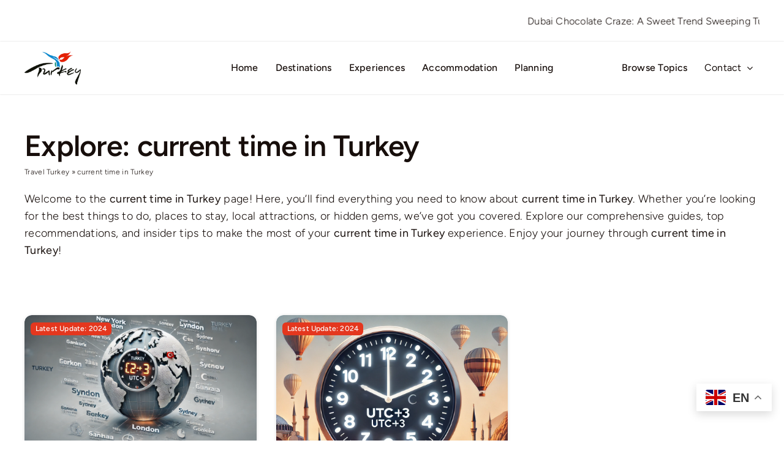

--- FILE ---
content_type: text/html; charset=UTF-8
request_url: https://visitturkey.in/tag/current-time-in-turkey/
body_size: 37757
content:
<!DOCTYPE html>
<html class="avada-html-layout-wide avada-html-header-position-top avada-html-is-archive avada-is-100-percent-template" lang="en-US">
<head>
	<meta http-equiv="X-UA-Compatible" content="IE=edge" />
	<meta http-equiv="Content-Type" content="text/html; charset=utf-8"/>
	<meta name="viewport" content="width=device-width, initial-scale=1" />
	<meta name='robots' content='index, follow, max-image-preview:large, max-snippet:-1, max-video-preview:-1' />
<!-- Google tag (gtag.js) consent mode dataLayer added by Site Kit -->
<script type="text/javascript" id="google_gtagjs-js-consent-mode-data-layer">
/* <![CDATA[ */
window.dataLayer = window.dataLayer || [];function gtag(){dataLayer.push(arguments);}
gtag('consent', 'default', {"ad_personalization":"denied","ad_storage":"denied","ad_user_data":"denied","analytics_storage":"denied","functionality_storage":"denied","security_storage":"denied","personalization_storage":"denied","region":["AT","BE","BG","CH","CY","CZ","DE","DK","EE","ES","FI","FR","GB","GR","HR","HU","IE","IS","IT","LI","LT","LU","LV","MT","NL","NO","PL","PT","RO","SE","SI","SK"],"wait_for_update":500});
window._googlesitekitConsentCategoryMap = {"statistics":["analytics_storage"],"marketing":["ad_storage","ad_user_data","ad_personalization"],"functional":["functionality_storage","security_storage"],"preferences":["personalization_storage"]};
window._googlesitekitConsents = {"ad_personalization":"denied","ad_storage":"denied","ad_user_data":"denied","analytics_storage":"denied","functionality_storage":"denied","security_storage":"denied","personalization_storage":"denied","region":["AT","BE","BG","CH","CY","CZ","DE","DK","EE","ES","FI","FR","GB","GR","HR","HU","IE","IS","IT","LI","LT","LU","LV","MT","NL","NO","PL","PT","RO","SE","SI","SK"],"wait_for_update":500};
/* ]]> */
</script>
<!-- End Google tag (gtag.js) consent mode dataLayer added by Site Kit -->

	<!-- This site is optimized with the Yoast SEO plugin v26.6 - https://yoast.com/wordpress/plugins/seo/ -->
	<title>current time in Turkey Archives - Tourism Turkey: Top Travel Spots and Tourist Attractions</title>
	<link rel="canonical" href="https://visitturkey.in/tag/current-time-in-turkey/" />
	<meta property="og:locale" content="en_US" />
	<meta property="og:type" content="article" />
	<meta property="og:title" content="current time in Turkey Archives - Tourism Turkey: Top Travel Spots and Tourist Attractions" />
	<meta property="og:url" content="https://visitturkey.in/tag/current-time-in-turkey/" />
	<meta property="og:site_name" content="Tourism Turkey: Top Travel Spots and Tourist Attractions" />
	<meta name="twitter:card" content="summary_large_image" />
	<!-- / Yoast SEO plugin. -->


<link rel='dns-prefetch' href='//www.googletagmanager.com' />
<link rel='dns-prefetch' href='//pagead2.googlesyndication.com' />
<link rel="alternate" type="application/rss+xml" title="Tourism Turkey: Top Travel Spots and Tourist Attractions &raquo; Feed" href="https://visitturkey.in/feed/" />
								<link rel="icon" href="https://visitturkey.in/wp-content/uploads/2024/07/favicon-32x32-1.png" type="image/png" />
		
					<!-- Apple Touch Icon -->
						<link rel="apple-touch-icon" sizes="180x180" href="https://visitturkey.in/wp-content/uploads/2024/07/apple-icon-180x180-1.png" type="image/png">
		
					<!-- Android Icon -->
						<link rel="icon" sizes="192x192" href="https://visitturkey.in/wp-content/uploads/2024/07/270x270.png" type="image/png">
		
					<!-- MS Edge Icon -->
						<meta name="msapplication-TileImage" content="https://visitturkey.in/wp-content/uploads/2024/07/270x270.png" type="image/png">
				<style id='wp-img-auto-sizes-contain-inline-css' type='text/css'>
img:is([sizes=auto i],[sizes^="auto," i]){contain-intrinsic-size:3000px 1500px}
/*# sourceURL=wp-img-auto-sizes-contain-inline-css */
</style>
<link rel='stylesheet' id='child-style-css' href='https://visitturkey.in/wp-content/themes/Avada-Child-Theme/style.css?ver=1722164933' type='text/css' media='all' />
<link rel='stylesheet' id='fusion-dynamic-css-css' href='https://visitturkey.in/wp-content/uploads/fusion-styles/ccbc83d304daa149fff2b2f507850693.min.css?ver=3.14.2' type='text/css' media='all' />

<!-- Google tag (gtag.js) snippet added by Site Kit -->
<!-- Google Analytics snippet added by Site Kit -->
<script type="text/javascript" src="https://www.googletagmanager.com/gtag/js?id=GT-TX26B29" id="google_gtagjs-js" async></script>
<script type="text/javascript" id="google_gtagjs-js-after">
/* <![CDATA[ */
window.dataLayer = window.dataLayer || [];function gtag(){dataLayer.push(arguments);}
gtag("set","linker",{"domains":["visitturkey.in"]});
gtag("js", new Date());
gtag("set", "developer_id.dZTNiMT", true);
gtag("config", "GT-TX26B29");
//# sourceURL=google_gtagjs-js-after
/* ]]> */
</script>
<link rel="https://api.w.org/" href="https://visitturkey.in/wp-json/" /><link rel="alternate" title="JSON" type="application/json" href="https://visitturkey.in/wp-json/wp/v2/tags/6341" /><meta name="generator" content="Site Kit by Google 1.170.0" /><meta name="generator" content="performance-lab 4.0.0; plugins: ">
<style type="text/css" id="css-fb-visibility">@media screen and (max-width: 640px){.fusion-no-small-visibility{display:none !important;}body .sm-text-align-center{text-align:center !important;}body .sm-text-align-left{text-align:left !important;}body .sm-text-align-right{text-align:right !important;}body .sm-text-align-justify{text-align:justify !important;}body .sm-flex-align-center{justify-content:center !important;}body .sm-flex-align-flex-start{justify-content:flex-start !important;}body .sm-flex-align-flex-end{justify-content:flex-end !important;}body .sm-mx-auto{margin-left:auto !important;margin-right:auto !important;}body .sm-ml-auto{margin-left:auto !important;}body .sm-mr-auto{margin-right:auto !important;}body .fusion-absolute-position-small{position:absolute;width:100%;}.awb-sticky.awb-sticky-small{ position: sticky; top: var(--awb-sticky-offset,0); }}@media screen and (min-width: 641px) and (max-width: 1024px){.fusion-no-medium-visibility{display:none !important;}body .md-text-align-center{text-align:center !important;}body .md-text-align-left{text-align:left !important;}body .md-text-align-right{text-align:right !important;}body .md-text-align-justify{text-align:justify !important;}body .md-flex-align-center{justify-content:center !important;}body .md-flex-align-flex-start{justify-content:flex-start !important;}body .md-flex-align-flex-end{justify-content:flex-end !important;}body .md-mx-auto{margin-left:auto !important;margin-right:auto !important;}body .md-ml-auto{margin-left:auto !important;}body .md-mr-auto{margin-right:auto !important;}body .fusion-absolute-position-medium{position:absolute;width:100%;}.awb-sticky.awb-sticky-medium{ position: sticky; top: var(--awb-sticky-offset,0); }}@media screen and (min-width: 1025px){.fusion-no-large-visibility{display:none !important;}body .lg-text-align-center{text-align:center !important;}body .lg-text-align-left{text-align:left !important;}body .lg-text-align-right{text-align:right !important;}body .lg-text-align-justify{text-align:justify !important;}body .lg-flex-align-center{justify-content:center !important;}body .lg-flex-align-flex-start{justify-content:flex-start !important;}body .lg-flex-align-flex-end{justify-content:flex-end !important;}body .lg-mx-auto{margin-left:auto !important;margin-right:auto !important;}body .lg-ml-auto{margin-left:auto !important;}body .lg-mr-auto{margin-right:auto !important;}body .fusion-absolute-position-large{position:absolute;width:100%;}.awb-sticky.awb-sticky-large{ position: sticky; top: var(--awb-sticky-offset,0); }}</style>
<!-- Google AdSense meta tags added by Site Kit -->
<meta name="google-adsense-platform-account" content="ca-host-pub-2644536267352236">
<meta name="google-adsense-platform-domain" content="sitekit.withgoogle.com">
<!-- End Google AdSense meta tags added by Site Kit -->


<script type="application/ld+json" class="saswp-schema-markup-output">
[{"@context":"https:\/\/schema.org\/","@type":"ItemList","itemListElement":[{"@type":"ListItem","position":1,"url":"https:\/\/visitturkey.in\/turkey-time-now-everything-you-need-to-know-about-time-in-turkey\/"},{"@type":"ListItem","position":2,"url":"https:\/\/visitturkey.in\/turkey-time-now-everything-you-need-to-know\/"}]},

{"@context":"https:\/\/schema.org\/","@graph":[{"@context":"https:\/\/schema.org\/","@type":"SiteNavigationElement","@id":"https:\/\/visitturkey.in\/#home","name":"Home","url":"https:\/\/visitturkey.in\/"},{"@context":"https:\/\/schema.org\/","@type":"SiteNavigationElement","@id":"https:\/\/visitturkey.in\/#destinations","name":"Destinations","url":"https:\/\/visitturkey.in\/cities"},{"@context":"https:\/\/schema.org\/","@type":"SiteNavigationElement","@id":"https:\/\/visitturkey.in\/#experiences","name":"Experiences","url":"https:\/\/visitturkey.in\/places-to-visit"},{"@context":"https:\/\/schema.org\/","@type":"SiteNavigationElement","@id":"https:\/\/visitturkey.in\/#accommodation","name":"Accommodation","url":"https:\/\/visitturkey.in\/accommodation\/"},{"@context":"https:\/\/schema.org\/","@type":"SiteNavigationElement","@id":"https:\/\/visitturkey.in\/#planning","name":"Planning","url":"https:\/\/visitturkey.in\/traveller-information\/"}]},

{"@context":"https:\/\/schema.org\/","@type":"BreadcrumbList","@id":"https:\/\/visitturkey.in\/tag\/current-time-in-turkey\/#breadcrumb","itemListElement":[{"@type":"ListItem","position":1,"item":{"@id":"https:\/\/visitturkey.in","name":"Visit Turkey"}},{"@type":"ListItem","position":2,"item":{"@id":"https:\/\/visitturkey.in\/tag\/current-time-in-turkey\/","name":"current time in Turkey"}}]},

{"@context":"https:\/\/schema.org\/","@type":"BreadcrumbList","@id":"https:\/\/visitturkey.in\/tag\/current-time-in-turkey\/#breadcrumb","itemListElement":[{"@type":"ListItem","position":1,"item":{"@id":"https:\/\/visitturkey.in","name":"Visit Turkey"}},{"@type":"ListItem","position":2,"item":{"@id":"https:\/\/visitturkey.in\/tag\/current-time-in-turkey\/","name":"current time in Turkey"}}]},

{"@context":"https:\/\/schema.org\/","@type":"touristinformationcenter","@id":"https:\/\/visitturkey.in\/turkey-time-now-everything-you-need-to-know-about-time-in-turkey\/#touristinformationcenter","url":"https:\/\/visitturkey.in","name":"VISIT TURKEY","description":"Understanding the local time is crucial for any traveler, whether","address":{"@type":"PostalAddress","streetAddress":"Izmir","addressLocality":"Izmir","addressCountry":"Turkey","postalCode":"35030"},"openingHours":"Mo,Tu,We,Th,Fr,Sa,Su","areaServed":[{"@type":"Place","name":"Global"}],"priceRange":"$$","image":[{"@type":"ImageObject","@id":"https:\/\/visitturkey.in\/turkey-time-now-everything-you-need-to-know-about-time-in-turkey\/#primaryimage","url":"https:\/\/visitturkey.in\/wp-content\/uploads\/2024\/07\/turkey-time-now-everything-you-need-to-know-about-time-in-turkey.webp","width":"1792","height":"1024","caption":"A world clock display showing Turkey time (UTC+3) in comparison to major global cities like New York, London, and Sydney. The image includes a digital clock and a map of Turkey with highlighted cities. The design is modern and clean, suitable for illustrating time differences and the Turkey time zone."},{"@type":"ImageObject","url":"https:\/\/visitturkey.in\/wp-content\/uploads\/2024\/07\/turkey-time-now-everything-you-need-to-know-about-time-in-turkey-1200x900.webp","width":"1200","height":"900","caption":"A world clock display showing Turkey time (UTC+3) in comparison to major global cities like New York, London, and Sydney. The image includes a digital clock and a map of Turkey with highlighted cities. The design is modern and clean, suitable for illustrating time differences and the Turkey time zone."},{"@type":"ImageObject","url":"https:\/\/visitturkey.in\/wp-content\/uploads\/2024\/07\/turkey-time-now-everything-you-need-to-know-about-time-in-turkey-1200x675.webp","width":"1200","height":"675","caption":"A world clock display showing Turkey time (UTC+3) in comparison to major global cities like New York, London, and Sydney. The image includes a digital clock and a map of Turkey with highlighted cities. The design is modern and clean, suitable for illustrating time differences and the Turkey time zone."},{"@type":"ImageObject","url":"https:\/\/visitturkey.in\/wp-content\/uploads\/2024\/07\/turkey-time-now-everything-you-need-to-know-about-time-in-turkey-1024x1024.webp","width":"1024","height":"1024","caption":"A world clock display showing Turkey time (UTC+3) in comparison to major global cities like New York, London, and Sydney. The image includes a digital clock and a map of Turkey with highlighted cities. The design is modern and clean, suitable for illustrating time differences and the Turkey time zone."}]},

{"@context":"https:\/\/schema.org\/","@type":"ImageObject","url":"https:\/\/visitturkey.in\/turkey-time-now-everything-you-need-to-know-about-time-in-turkey\/","datePublished":"2024-07-16T12:42:08+03:00","dateModified":"2024-07-16T12:42:08+03:00","name":"Turkey Time Now: Everything You Need to Know About Time in Turkey","description":"Understanding the local time is crucial for any traveler, whether","uploadDate":"2024-07-16T12:42:08+03:00","publisher":{"@type":"Organization","name":"Visit Turkey","url":"https:\/\/visitturkey.in","logo":{"@type":"ImageObject","url":"https:\/\/visitturkey.in\/wp-content\/uploads\/2024\/07\/600x60.png","width":600,"height":60}},"image":[{"@type":"ImageObject","@id":"https:\/\/visitturkey.in\/turkey-time-now-everything-you-need-to-know-about-time-in-turkey\/#primaryimage","url":"https:\/\/visitturkey.in\/wp-content\/uploads\/2024\/07\/turkey-time-now-everything-you-need-to-know-about-time-in-turkey.webp","width":"1792","height":"1024","caption":"A world clock display showing Turkey time (UTC+3) in comparison to major global cities like New York, London, and Sydney. The image includes a digital clock and a map of Turkey with highlighted cities. The design is modern and clean, suitable for illustrating time differences and the Turkey time zone."},{"@type":"ImageObject","url":"https:\/\/visitturkey.in\/wp-content\/uploads\/2024\/07\/turkey-time-now-everything-you-need-to-know-about-time-in-turkey-1200x900.webp","width":"1200","height":"900","caption":"A world clock display showing Turkey time (UTC+3) in comparison to major global cities like New York, London, and Sydney. The image includes a digital clock and a map of Turkey with highlighted cities. The design is modern and clean, suitable for illustrating time differences and the Turkey time zone."},{"@type":"ImageObject","url":"https:\/\/visitturkey.in\/wp-content\/uploads\/2024\/07\/turkey-time-now-everything-you-need-to-know-about-time-in-turkey-1200x675.webp","width":"1200","height":"675","caption":"A world clock display showing Turkey time (UTC+3) in comparison to major global cities like New York, London, and Sydney. The image includes a digital clock and a map of Turkey with highlighted cities. The design is modern and clean, suitable for illustrating time differences and the Turkey time zone."},{"@type":"ImageObject","url":"https:\/\/visitturkey.in\/wp-content\/uploads\/2024\/07\/turkey-time-now-everything-you-need-to-know-about-time-in-turkey-1024x1024.webp","width":"1024","height":"1024","caption":"A world clock display showing Turkey time (UTC+3) in comparison to major global cities like New York, London, and Sydney. The image includes a digital clock and a map of Turkey with highlighted cities. The design is modern and clean, suitable for illustrating time differences and the Turkey time zone."}]}]
</script>


<!-- Google AdSense snippet added by Site Kit -->
<script type="text/javascript" async="async" src="https://pagead2.googlesyndication.com/pagead/js/adsbygoogle.js?client=ca-pub-1388238814311869&amp;host=ca-host-pub-2644536267352236" crossorigin="anonymous"></script>

<!-- End Google AdSense snippet added by Site Kit -->
		<script type="text/javascript">
			var doc = document.documentElement;
			doc.setAttribute( 'data-useragent', navigator.userAgent );
		</script>
		
	<script async src="https://pagead2.googlesyndication.com/pagead/js/adsbygoogle.js?client=ca-pub-1388238814311869"
     crossorigin="anonymous"></script><style id='global-styles-inline-css' type='text/css'>
:root{--wp--preset--aspect-ratio--square: 1;--wp--preset--aspect-ratio--4-3: 4/3;--wp--preset--aspect-ratio--3-4: 3/4;--wp--preset--aspect-ratio--3-2: 3/2;--wp--preset--aspect-ratio--2-3: 2/3;--wp--preset--aspect-ratio--16-9: 16/9;--wp--preset--aspect-ratio--9-16: 9/16;--wp--preset--color--black: #000000;--wp--preset--color--cyan-bluish-gray: #abb8c3;--wp--preset--color--white: #ffffff;--wp--preset--color--pale-pink: #f78da7;--wp--preset--color--vivid-red: #cf2e2e;--wp--preset--color--luminous-vivid-orange: #ff6900;--wp--preset--color--luminous-vivid-amber: #fcb900;--wp--preset--color--light-green-cyan: #7bdcb5;--wp--preset--color--vivid-green-cyan: #00d084;--wp--preset--color--pale-cyan-blue: #8ed1fc;--wp--preset--color--vivid-cyan-blue: #0693e3;--wp--preset--color--vivid-purple: #9b51e0;--wp--preset--color--awb-color-1: #ffffff;--wp--preset--color--awb-color-2: #f3f1ef;--wp--preset--color--awb-color-3: #dedede;--wp--preset--color--awb-color-4: #e4371e;--wp--preset--color--awb-color-5: #fe4329;--wp--preset--color--awb-color-6: #a09790;--wp--preset--color--awb-color-7: #665d56;--wp--preset--color--awb-color-8: #170e0b;--wp--preset--color--awb-color-custom-1: #33af8d;--wp--preset--color--awb-color-custom-2: #dbf8f1;--wp--preset--color--awb-color-custom-3: #224032;--wp--preset--color--awb-color-custom-4: #ffad32;--wp--preset--color--awb-color-custom-5: #ffecb8;--wp--preset--color--awb-color-custom-6: #553219;--wp--preset--color--awb-color-custom-7: #eaeaea;--wp--preset--gradient--vivid-cyan-blue-to-vivid-purple: linear-gradient(135deg,rgb(6,147,227) 0%,rgb(155,81,224) 100%);--wp--preset--gradient--light-green-cyan-to-vivid-green-cyan: linear-gradient(135deg,rgb(122,220,180) 0%,rgb(0,208,130) 100%);--wp--preset--gradient--luminous-vivid-amber-to-luminous-vivid-orange: linear-gradient(135deg,rgb(252,185,0) 0%,rgb(255,105,0) 100%);--wp--preset--gradient--luminous-vivid-orange-to-vivid-red: linear-gradient(135deg,rgb(255,105,0) 0%,rgb(207,46,46) 100%);--wp--preset--gradient--very-light-gray-to-cyan-bluish-gray: linear-gradient(135deg,rgb(238,238,238) 0%,rgb(169,184,195) 100%);--wp--preset--gradient--cool-to-warm-spectrum: linear-gradient(135deg,rgb(74,234,220) 0%,rgb(151,120,209) 20%,rgb(207,42,186) 40%,rgb(238,44,130) 60%,rgb(251,105,98) 80%,rgb(254,248,76) 100%);--wp--preset--gradient--blush-light-purple: linear-gradient(135deg,rgb(255,206,236) 0%,rgb(152,150,240) 100%);--wp--preset--gradient--blush-bordeaux: linear-gradient(135deg,rgb(254,205,165) 0%,rgb(254,45,45) 50%,rgb(107,0,62) 100%);--wp--preset--gradient--luminous-dusk: linear-gradient(135deg,rgb(255,203,112) 0%,rgb(199,81,192) 50%,rgb(65,88,208) 100%);--wp--preset--gradient--pale-ocean: linear-gradient(135deg,rgb(255,245,203) 0%,rgb(182,227,212) 50%,rgb(51,167,181) 100%);--wp--preset--gradient--electric-grass: linear-gradient(135deg,rgb(202,248,128) 0%,rgb(113,206,126) 100%);--wp--preset--gradient--midnight: linear-gradient(135deg,rgb(2,3,129) 0%,rgb(40,116,252) 100%);--wp--preset--font-size--small: 13.5px;--wp--preset--font-size--medium: 20px;--wp--preset--font-size--large: 27px;--wp--preset--font-size--x-large: 42px;--wp--preset--font-size--normal: 18px;--wp--preset--font-size--xlarge: 36px;--wp--preset--font-size--huge: 54px;--wp--preset--spacing--20: 0.44rem;--wp--preset--spacing--30: 0.67rem;--wp--preset--spacing--40: 1rem;--wp--preset--spacing--50: 1.5rem;--wp--preset--spacing--60: 2.25rem;--wp--preset--spacing--70: 3.38rem;--wp--preset--spacing--80: 5.06rem;--wp--preset--shadow--natural: 6px 6px 9px rgba(0, 0, 0, 0.2);--wp--preset--shadow--deep: 12px 12px 50px rgba(0, 0, 0, 0.4);--wp--preset--shadow--sharp: 6px 6px 0px rgba(0, 0, 0, 0.2);--wp--preset--shadow--outlined: 6px 6px 0px -3px rgb(255, 255, 255), 6px 6px rgb(0, 0, 0);--wp--preset--shadow--crisp: 6px 6px 0px rgb(0, 0, 0);}:where(.is-layout-flex){gap: 0.5em;}:where(.is-layout-grid){gap: 0.5em;}body .is-layout-flex{display: flex;}.is-layout-flex{flex-wrap: wrap;align-items: center;}.is-layout-flex > :is(*, div){margin: 0;}body .is-layout-grid{display: grid;}.is-layout-grid > :is(*, div){margin: 0;}:where(.wp-block-columns.is-layout-flex){gap: 2em;}:where(.wp-block-columns.is-layout-grid){gap: 2em;}:where(.wp-block-post-template.is-layout-flex){gap: 1.25em;}:where(.wp-block-post-template.is-layout-grid){gap: 1.25em;}.has-black-color{color: var(--wp--preset--color--black) !important;}.has-cyan-bluish-gray-color{color: var(--wp--preset--color--cyan-bluish-gray) !important;}.has-white-color{color: var(--wp--preset--color--white) !important;}.has-pale-pink-color{color: var(--wp--preset--color--pale-pink) !important;}.has-vivid-red-color{color: var(--wp--preset--color--vivid-red) !important;}.has-luminous-vivid-orange-color{color: var(--wp--preset--color--luminous-vivid-orange) !important;}.has-luminous-vivid-amber-color{color: var(--wp--preset--color--luminous-vivid-amber) !important;}.has-light-green-cyan-color{color: var(--wp--preset--color--light-green-cyan) !important;}.has-vivid-green-cyan-color{color: var(--wp--preset--color--vivid-green-cyan) !important;}.has-pale-cyan-blue-color{color: var(--wp--preset--color--pale-cyan-blue) !important;}.has-vivid-cyan-blue-color{color: var(--wp--preset--color--vivid-cyan-blue) !important;}.has-vivid-purple-color{color: var(--wp--preset--color--vivid-purple) !important;}.has-black-background-color{background-color: var(--wp--preset--color--black) !important;}.has-cyan-bluish-gray-background-color{background-color: var(--wp--preset--color--cyan-bluish-gray) !important;}.has-white-background-color{background-color: var(--wp--preset--color--white) !important;}.has-pale-pink-background-color{background-color: var(--wp--preset--color--pale-pink) !important;}.has-vivid-red-background-color{background-color: var(--wp--preset--color--vivid-red) !important;}.has-luminous-vivid-orange-background-color{background-color: var(--wp--preset--color--luminous-vivid-orange) !important;}.has-luminous-vivid-amber-background-color{background-color: var(--wp--preset--color--luminous-vivid-amber) !important;}.has-light-green-cyan-background-color{background-color: var(--wp--preset--color--light-green-cyan) !important;}.has-vivid-green-cyan-background-color{background-color: var(--wp--preset--color--vivid-green-cyan) !important;}.has-pale-cyan-blue-background-color{background-color: var(--wp--preset--color--pale-cyan-blue) !important;}.has-vivid-cyan-blue-background-color{background-color: var(--wp--preset--color--vivid-cyan-blue) !important;}.has-vivid-purple-background-color{background-color: var(--wp--preset--color--vivid-purple) !important;}.has-black-border-color{border-color: var(--wp--preset--color--black) !important;}.has-cyan-bluish-gray-border-color{border-color: var(--wp--preset--color--cyan-bluish-gray) !important;}.has-white-border-color{border-color: var(--wp--preset--color--white) !important;}.has-pale-pink-border-color{border-color: var(--wp--preset--color--pale-pink) !important;}.has-vivid-red-border-color{border-color: var(--wp--preset--color--vivid-red) !important;}.has-luminous-vivid-orange-border-color{border-color: var(--wp--preset--color--luminous-vivid-orange) !important;}.has-luminous-vivid-amber-border-color{border-color: var(--wp--preset--color--luminous-vivid-amber) !important;}.has-light-green-cyan-border-color{border-color: var(--wp--preset--color--light-green-cyan) !important;}.has-vivid-green-cyan-border-color{border-color: var(--wp--preset--color--vivid-green-cyan) !important;}.has-pale-cyan-blue-border-color{border-color: var(--wp--preset--color--pale-cyan-blue) !important;}.has-vivid-cyan-blue-border-color{border-color: var(--wp--preset--color--vivid-cyan-blue) !important;}.has-vivid-purple-border-color{border-color: var(--wp--preset--color--vivid-purple) !important;}.has-vivid-cyan-blue-to-vivid-purple-gradient-background{background: var(--wp--preset--gradient--vivid-cyan-blue-to-vivid-purple) !important;}.has-light-green-cyan-to-vivid-green-cyan-gradient-background{background: var(--wp--preset--gradient--light-green-cyan-to-vivid-green-cyan) !important;}.has-luminous-vivid-amber-to-luminous-vivid-orange-gradient-background{background: var(--wp--preset--gradient--luminous-vivid-amber-to-luminous-vivid-orange) !important;}.has-luminous-vivid-orange-to-vivid-red-gradient-background{background: var(--wp--preset--gradient--luminous-vivid-orange-to-vivid-red) !important;}.has-very-light-gray-to-cyan-bluish-gray-gradient-background{background: var(--wp--preset--gradient--very-light-gray-to-cyan-bluish-gray) !important;}.has-cool-to-warm-spectrum-gradient-background{background: var(--wp--preset--gradient--cool-to-warm-spectrum) !important;}.has-blush-light-purple-gradient-background{background: var(--wp--preset--gradient--blush-light-purple) !important;}.has-blush-bordeaux-gradient-background{background: var(--wp--preset--gradient--blush-bordeaux) !important;}.has-luminous-dusk-gradient-background{background: var(--wp--preset--gradient--luminous-dusk) !important;}.has-pale-ocean-gradient-background{background: var(--wp--preset--gradient--pale-ocean) !important;}.has-electric-grass-gradient-background{background: var(--wp--preset--gradient--electric-grass) !important;}.has-midnight-gradient-background{background: var(--wp--preset--gradient--midnight) !important;}.has-small-font-size{font-size: var(--wp--preset--font-size--small) !important;}.has-medium-font-size{font-size: var(--wp--preset--font-size--medium) !important;}.has-large-font-size{font-size: var(--wp--preset--font-size--large) !important;}.has-x-large-font-size{font-size: var(--wp--preset--font-size--x-large) !important;}
/*# sourceURL=global-styles-inline-css */
</style>
</head>

<body class="archive tag tag-current-time-in-turkey tag-6341 wp-theme-Avada wp-child-theme-Avada-Child-Theme awb-no-sidebars fusion-image-hovers fusion-pagination-sizing fusion-button_type-flat fusion-button_span-no fusion-button_gradient-linear avada-image-rollover-circle-yes avada-image-rollover-yes avada-image-rollover-direction-left fusion-body ltr fusion-sticky-header no-tablet-sticky-header no-mobile-sticky-header no-mobile-slidingbar no-mobile-totop fusion-disable-outline fusion-sub-menu-fade mobile-logo-pos-left layout-wide-mode avada-has-boxed-modal-shadow-none layout-scroll-offset-full avada-has-zero-margin-offset-top fusion-top-header menu-text-align-center mobile-menu-design-classic fusion-show-pagination-text fusion-header-layout-v3 avada-responsive avada-footer-fx-none avada-menu-highlight-style-bar fusion-search-form-clean fusion-main-menu-search-overlay fusion-avatar-square avada-dropdown-styles avada-blog-layout-large avada-blog-archive-layout-large avada-header-shadow-no avada-menu-icon-position-left avada-has-megamenu-shadow avada-has-mobile-menu-search avada-has-main-nav-search-icon avada-has-breadcrumb-mobile-hidden avada-has-titlebar-hide avada-header-border-color-full-transparent avada-has-pagination-padding avada-flyout-menu-direction-fade avada-ec-views-v1 awb-link-decoration" data-awb-post-id="1486">
		<a class="skip-link screen-reader-text" href="#content">Skip to content</a>

	<div id="boxed-wrapper">
		
		<div id="wrapper" class="fusion-wrapper">
			<div id="home" style="position:relative;top:-1px;"></div>
												<div class="fusion-tb-header"><div class="fusion-fullwidth fullwidth-box fusion-builder-row-1 fusion-flex-container has-pattern-background has-mask-background nonhundred-percent-fullwidth non-hundred-percent-height-scrolling" style="--awb-border-sizes-top:0px;--awb-border-sizes-bottom:0px;--awb-border-sizes-left:0px;--awb-border-sizes-right:0px;--awb-border-radius-top-left:0px;--awb-border-radius-top-right:0px;--awb-border-radius-bottom-right:0px;--awb-border-radius-bottom-left:0px;--awb-margin-top:0px;--awb-margin-bottom:0px;--awb-flex-wrap:wrap;" ><div class="fusion-builder-row fusion-row fusion-flex-align-items-flex-start fusion-flex-content-wrap" style="max-width:1248px;margin-left: calc(-4% / 2 );margin-right: calc(-4% / 2 );"><div class="fusion-layout-column fusion_builder_column fusion-builder-column-0 fusion_builder_column_1_1 1_1 fusion-flex-column fusion-flex-align-self-stretch" style="--awb-padding-top:6px;--awb-padding-bottom:6px;--awb-bg-size:cover;--awb-border-color:var(--awb-color3);--awb-border-top:0px;--awb-border-right:0px;--awb-border-bottom:0px;--awb-border-left:0px;--awb-border-style:solid;--awb-width-large:100%;--awb-margin-top-large:16px;--awb-spacing-right-large:1.92%;--awb-margin-bottom-large:16px;--awb-spacing-left-large:0%;--awb-width-medium:100%;--awb-order-medium:0;--awb-spacing-right-medium:1.92%;--awb-spacing-left-medium:0%;--awb-width-small:100%;--awb-order-small:0;--awb-margin-top-small:0px;--awb-spacing-right-small:1.92%;--awb-spacing-left-small:1.92%;" data-scroll-devices="small-visibility,medium-visibility,large-visibility"><div class="fusion-column-wrapper fusion-column-has-shadow fusion-flex-justify-content-flex-start fusion-content-layout-column"><div class="awb-news-ticker awb-news-ticker-1 awb-news-ticker-marquee" role="marquee" style="--awb-font-size:16px;--awb-letter-spacing:0.015em;--awb-title-font-color:var(--awb-color7);--awb-title-background-color:rgba(243,241,239,0);--awb-ticker-font-color:var(--awb-color8);--awb-ticker-hover-font-color:#0f0f0f;--awb-ticker-background-color:rgba(243,241,239,0);--awb-line-height:1.48;--awb-font-family:&quot;Figtree&quot;;--awb-font-style:normal;--awb-font-weight:300;--awb-carousel-display-time:6.0s;--awb-posts-distance:12.5px;"><div class="awb-news-ticker-bar awb-news-ticker-bar-marquee"><div class="awb-news-ticker-item-list awb-news-ticker-item-list-run" data-awb-ticker-speed="75"><div class="awb-news-ticker-item"><a class="awb-news-ticker-link" href="https://visitturkey.in/dubai-chocolate-craze-a-sweet-trend-sweeping-turkey/">Dubai Chocolate Craze: A Sweet Trend Sweeping Turkey</a></div><div class="awb-news-ticker-item-separator"> | </div><div class="awb-news-ticker-item"><a class="awb-news-ticker-link" href="https://visitturkey.in/global-tourism-recovery-trends-insights-and-future-prospects/">Global Tourism Recovery: Trends, Insights, and Future Prospects</a></div><div class="awb-news-ticker-item-separator"> | </div><div class="awb-news-ticker-item"><a class="awb-news-ticker-link" href="https://visitturkey.in/misleading-advertisements-in-turkeys-tourism-sector-a-growing-concern/">Misleading Advertisements in Turkey&#8217;s Tourism Sector: A Growing Concern</a></div><div class="awb-news-ticker-item-separator"> | </div><div class="awb-news-ticker-item"><a class="awb-news-ticker-link" href="https://visitturkey.in/champions-league-2024-25-in-turkiye-experience-football-like-never-before/">Champions League 2024/25 in Türkiye: Experience Football Like Never Before</a></div><div class="awb-news-ticker-item-separator"> | </div><div class="awb-news-ticker-item"><a class="awb-news-ticker-link" href="https://visitturkey.in/turkiyes-growing-appeal-to-british-tourists-2024-travel-insights-and-trends/">Türkiye&#8217;s Growing Appeal to British Tourists: 2024 Travel Insights and Trends</a></div><div class="awb-news-ticker-item-separator"> | </div><div class="awb-news-ticker-item"><a class="awb-news-ticker-link" href="https://visitturkey.in/2023-turkey-real-estate-decline-in-foreign-sales-and-market-trends/">2023 Turkey Real Estate: Decline in Foreign Sales and Market Trends</a></div><div class="awb-news-ticker-item-separator"> | </div><div class="awb-news-ticker-item"><a class="awb-news-ticker-link" href="https://visitturkey.in/book-now-early-reservations-for-turkiye-2025/">Book Now: Early Reservations for Türkiye 2025</a></div></div></div></div></div></div></div></div>
<div class="fusion-fullwidth fullwidth-box fusion-builder-row-2 fusion-flex-container has-pattern-background has-mask-background nonhundred-percent-fullwidth non-hundred-percent-height-scrolling fusion-no-small-visibility fusion-no-medium-visibility fusion-custom-z-index" style="--awb-border-radius-top-left:0px;--awb-border-radius-top-right:0px;--awb-border-radius-bottom-right:0px;--awb-border-radius-bottom-left:0px;--awb-z-index:10000;--awb-padding-top:16px;--awb-padding-bottom:16px;--awb-background-color:var(--awb-color1);--awb-flex-wrap:wrap;--awb-box-shadow:0px 0px 2px 0px hsla(var(--awb-color8-h),var(--awb-color8-s),calc(var(--awb-color8-l) - 20%),calc(var(--awb-color8-a) - 80%));" ><div class="fusion-builder-row fusion-row fusion-flex-align-items-stretch fusion-flex-justify-content-center fusion-flex-content-wrap" style="max-width:1248px;margin-left: calc(-4% / 2 );margin-right: calc(-4% / 2 );"><div class="fusion-layout-column fusion_builder_column fusion-builder-column-1 fusion_builder_column_1_4 1_4 fusion-flex-column" style="--awb-bg-size:cover;--awb-width-large:25%;--awb-margin-top-large:0px;--awb-spacing-right-large:7.68%;--awb-margin-bottom-large:0px;--awb-spacing-left-large:7.68%;--awb-width-medium:25%;--awb-order-medium:0;--awb-spacing-right-medium:7.68%;--awb-spacing-left-medium:7.68%;--awb-width-small:100%;--awb-order-small:0;--awb-spacing-right-small:1.92%;--awb-spacing-left-small:1.92%;"><div class="fusion-column-wrapper fusion-column-has-shadow fusion-flex-justify-content-center fusion-content-layout-column"><div class="fusion-image-element " style="--awb-max-width:92px;--awb-caption-title-font-family:var(--h2_typography-font-family);--awb-caption-title-font-weight:var(--h2_typography-font-weight);--awb-caption-title-font-style:var(--h2_typography-font-style);--awb-caption-title-size:var(--h2_typography-font-size);--awb-caption-title-transform:var(--h2_typography-text-transform);--awb-caption-title-line-height:var(--h2_typography-line-height);--awb-caption-title-letter-spacing:var(--h2_typography-letter-spacing);"><span class=" fusion-imageframe imageframe-none imageframe-1 hover-type-none"><a class="fusion-no-lightbox" href="https://visitturkey.in/" target="_self" aria-label="logo-564&#215;333-1"><img fetchpriority="high" decoding="async" width="564" height="333" alt="Tourism Turkey: Top Travel Spots and Tourist Attractions" src="data:image/svg+xml,%3Csvg%20xmlns%3D%27http%3A%2F%2Fwww.w3.org%2F2000%2Fsvg%27%20width%3D%27564%27%20height%3D%27333%27%20viewBox%3D%270%200%20564%20333%27%3E%3Crect%20width%3D%27564%27%20height%3D%27333%27%20fill-opacity%3D%220%22%2F%3E%3C%2Fsvg%3E" data-orig-src="https://visitturkey.in/wp-content/uploads/2024/07/logo-564x333-1.png" class="lazyload img-responsive wp-image-15097"/></a></span></div>
</div></div><div class="fusion-layout-column fusion_builder_column fusion-builder-column-2 fusion_builder_column_1_2 1_2 fusion-flex-column" style="--awb-bg-size:cover;--awb-width-large:50%;--awb-margin-top-large:0px;--awb-spacing-right-large:3.84%;--awb-margin-bottom-large:0px;--awb-spacing-left-large:3.84%;--awb-width-medium:50%;--awb-order-medium:0;--awb-spacing-right-medium:3.84%;--awb-spacing-left-medium:3.84%;--awb-width-small:100%;--awb-order-small:0;--awb-spacing-right-small:1.92%;--awb-spacing-left-small:1.92%;"><div class="fusion-column-wrapper fusion-column-has-shadow fusion-flex-justify-content-center fusion-content-layout-column"><nav class="awb-menu awb-menu_row awb-menu_em-hover mobile-mode-collapse-to-button awb-menu_icons-left awb-menu_dc-no mobile-trigger-fullwidth-off awb-menu_mobile-toggle awb-menu_indent-left mobile-size-full-absolute loading mega-menu-loading awb-menu_desktop awb-menu_dropdown awb-menu_expand-right awb-menu_transition-slide_up" style="--awb-font-size:var(--awb-custom_typography_6-font-size);--awb-line-height:var(--awb-custom_typography_6-line-height);--awb-text-transform:var(--awb-custom_typography_6-text-transform);--awb-min-height:36px;--awb-gap:20px;--awb-align-items:center;--awb-justify-content:center;--awb-items-padding-top:10px;--awb-items-padding-right:4px;--awb-items-padding-bottom:8px;--awb-items-padding-left:4px;--awb-border-bottom:2px;--awb-color:var(--awb-color8);--awb-letter-spacing:var(--awb-custom_typography_6-letter-spacing);--awb-active-color:var(--awb-color5);--awb-active-border-bottom:2px;--awb-active-border-color:var(--awb-color5);--awb-submenu-color:var(--awb-color8);--awb-submenu-bg:var(--awb-color1);--awb-submenu-sep-color:var(--awb-color1);--awb-submenu-border-radius-top-left:12px;--awb-submenu-border-radius-top-right:12px;--awb-submenu-border-radius-bottom-right:12px;--awb-submenu-border-radius-bottom-left:12px;--awb-submenu-active-bg:var(--awb-color2);--awb-submenu-active-color:var(--awb-color5);--awb-submenu-font-size:var(--awb-custom_typography_6-font-size);--awb-submenu-text-transform:var(--awb-custom_typography_6-text-transform);--awb-submenu-line-height:var(--awb-custom_typography_6-line-height);--awb-submenu-letter-spacing:var(--awb-custom_typography_6-letter-spacing);--awb-icons-color:var(--awb-color8);--awb-icons-hover-color:var(--awb-color5);--awb-main-justify-content:flex-start;--awb-mobile-justify:flex-start;--awb-mobile-caret-left:auto;--awb-mobile-caret-right:0;--awb-box-shadow:0px 4px 12px 0px hsla(var(--awb-color8-h),var(--awb-color8-s),var(--awb-color8-l),calc(var(--awb-color8-a) - 90%));;--awb-fusion-font-family-typography:var(--awb-custom_typography_6-font-family);--awb-fusion-font-weight-typography:var(--awb-custom_typography_6-font-weight);--awb-fusion-font-style-typography:var(--awb-custom_typography_6-font-style);--awb-fusion-font-family-submenu-typography:var(--awb-custom_typography_6-font-family);--awb-fusion-font-weight-submenu-typography:var(--awb-custom_typography_6-font-weight);--awb-fusion-font-style-submenu-typography:var(--awb-custom_typography_6-font-style);--awb-fusion-font-family-mobile-typography:inherit;--awb-fusion-font-style-mobile-typography:normal;--awb-fusion-font-weight-mobile-typography:400;" aria-label="MAIN" data-breakpoint="640" data-count="0" data-transition-type="center" data-transition-time="300" data-expand="right"><button type="button" class="awb-menu__m-toggle awb-menu__m-toggle_no-text" aria-expanded="false" aria-controls="menu-main"><span class="awb-menu__m-toggle-inner"><span class="collapsed-nav-text"><span class="screen-reader-text">Toggle Navigation</span></span><span class="awb-menu__m-collapse-icon awb-menu__m-collapse-icon_no-text"><span class="awb-menu__m-collapse-icon-open awb-menu__m-collapse-icon-open_no-text real-estate-menu"></span><span class="awb-menu__m-collapse-icon-close awb-menu__m-collapse-icon-close_no-text real-estate-close"></span></span></span></button><ul id="menu-main" class="fusion-menu awb-menu__main-ul awb-menu__main-ul_row"><li  id="menu-item-15825"  class="menu-item menu-item-type-post_type menu-item-object-page menu-item-home menu-item-15825 awb-menu__li awb-menu__main-li awb-menu__main-li_regular"  data-item-id="15825"><span class="awb-menu__main-background-default awb-menu__main-background-default_center"></span><span class="awb-menu__main-background-active awb-menu__main-background-active_center"></span><a  href="https://visitturkey.in/" class="awb-menu__main-a awb-menu__main-a_regular"><span class="menu-text">Home</span></a></li><li  id="menu-item-15021"  class="menu-item menu-item-type-custom menu-item-object-custom menu-item-15021 awb-menu__li awb-menu__main-li awb-menu__main-li_regular"  data-item-id="15021"><span class="awb-menu__main-background-default awb-menu__main-background-default_center"></span><span class="awb-menu__main-background-active awb-menu__main-background-active_center"></span><a  href="https://visitturkey.in/cities" class="awb-menu__main-a awb-menu__main-a_regular"><span class="menu-text">Destinations</span></a></li><li  id="menu-item-15022"  class="menu-item menu-item-type-custom menu-item-object-custom menu-item-15022 awb-menu__li awb-menu__main-li awb-menu__main-li_regular"  data-item-id="15022"><span class="awb-menu__main-background-default awb-menu__main-background-default_center"></span><span class="awb-menu__main-background-active awb-menu__main-background-active_center"></span><a  href="https://visitturkey.in/places-to-visit" class="awb-menu__main-a awb-menu__main-a_regular"><span class="menu-text">Experiences</span></a></li><li  id="menu-item-15023"  class="menu-item menu-item-type-custom menu-item-object-custom menu-item-15023 awb-menu__li awb-menu__main-li awb-menu__main-li_regular"  data-item-id="15023"><span class="awb-menu__main-background-default awb-menu__main-background-default_center"></span><span class="awb-menu__main-background-active awb-menu__main-background-active_center"></span><a  href="https://visitturkey.in/accommodation/" class="awb-menu__main-a awb-menu__main-a_regular"><span class="menu-text">Accommodation</span></a></li><li  id="menu-item-15024"  class="menu-item menu-item-type-custom menu-item-object-custom menu-item-15024 awb-menu__li awb-menu__main-li awb-menu__main-li_regular"  data-item-id="15024"><span class="awb-menu__main-background-default awb-menu__main-background-default_center"></span><span class="awb-menu__main-background-active awb-menu__main-background-active_center"></span><a  href="https://visitturkey.in/traveller-information/" class="awb-menu__main-a awb-menu__main-a_regular"><span class="menu-text">Planning</span></a></li></ul></nav>
</div></div><div class="fusion-layout-column fusion_builder_column fusion-builder-column-3 fusion_builder_column_1_4 1_4 fusion-flex-column" style="--awb-bg-size:cover;--awb-width-large:25%;--awb-margin-top-large:0px;--awb-spacing-right-large:7.68%;--awb-margin-bottom-large:0px;--awb-spacing-left-large:7.68%;--awb-width-medium:25%;--awb-order-medium:0;--awb-spacing-right-medium:7.68%;--awb-spacing-left-medium:7.68%;--awb-width-small:100%;--awb-order-small:0;--awb-spacing-right-small:1.92%;--awb-spacing-left-small:1.92%;"><div class="fusion-column-wrapper fusion-column-has-shadow fusion-flex-justify-content-flex-end fusion-content-layout-row fusion-flex-align-items-center"><div style="text-align:right;"><a class="fusion-button button-flat fusion-button-default-size button-custom fusion-button-default button-1 fusion-button-default-span fusion-button-default-type" style="--button_accent_color:var(--awb-color8);--button_border_color:var(--awb-color8);--button_accent_hover_color:var(--awb-color8);--button_border_hover_color:var(--awb-color8);--button_gradient_top_color:var(--awb-color1);--button_gradient_bottom_color:var(--awb-color1);--button_gradient_top_color_hover:var(--awb-color2);--button_gradient_bottom_color_hover:var(--awb-color2);--button_text_transform:var(--awb-custom_typography_6-text-transform);--button_font_size:var(--awb-custom_typography_6-font-size);--button_line_height:var(--awb-custom_typography_6-line-height);--button_padding-top:12px;--button_padding-right:16px;--button_padding-bottom:12px;--button_padding-left:16px;--button_typography-letter-spacing:var(--awb-custom_typography_6-letter-spacing);--button_typography-font-family:var(--awb-custom_typography_6-font-family);--button_typography-font-weight:var(--awb-custom_typography_6-font-weight);--button_typography-font-style:var(--awb-custom_typography_6-font-style);" target="_self" href="https://visitturkey.in/blog/"><span class="fusion-button-text awb-button__text awb-button__text--default">Browse Topics</span></a></div>
<nav class="awb-menu awb-menu_row awb-menu_em-hover mobile-mode-collapse-to-button awb-menu_icons-left awb-menu_dc-yes mobile-trigger-fullwidth-off awb-menu_mobile-toggle awb-menu_indent-left mobile-size-full-absolute loading mega-menu-loading awb-menu_desktop awb-menu_dropdown awb-menu_expand-left awb-menu_transition-fade" style="--awb-min-height:32px;--awb-border-radius-top-left:24px;--awb-border-radius-top-right:24px;--awb-border-radius-bottom-right:24px;--awb-border-radius-bottom-left:24px;--awb-align-items:center;--awb-justify-content:center;--awb-items-padding-top:8px;--awb-items-padding-right:11px;--awb-items-padding-bottom:8px;--awb-items-padding-left:11px;--awb-color:var(--awb-color8);--awb-active-color:var(--awb-color7);--awb-active-bg:var(--awb-color2);--awb-icons-size:20;--awb-icons-color:var(--awb-color8);--awb-icons-hover-color:var(--awb-color8);--awb-main-justify-content:flex-start;--awb-mobile-justify:flex-start;--awb-mobile-caret-left:auto;--awb-mobile-caret-right:0;--awb-fusion-font-family-typography:inherit;--awb-fusion-font-style-typography:normal;--awb-fusion-font-weight-typography:400;--awb-fusion-font-family-submenu-typography:inherit;--awb-fusion-font-style-submenu-typography:normal;--awb-fusion-font-weight-submenu-typography:400;--awb-fusion-font-family-mobile-typography:inherit;--awb-fusion-font-style-mobile-typography:normal;--awb-fusion-font-weight-mobile-typography:400;" aria-label="Contact (MEGAMENU)" data-breakpoint="0" data-count="1" data-transition-type="fade" data-transition-time="300" data-expand="left"><ul id="menu-contact-megamenu" class="fusion-menu awb-menu__main-ul awb-menu__main-ul_row"><li  id="menu-item-15009"  class="menu-item menu-item-type-custom menu-item-object-custom menu-item-has-children menu-item-15009 awb-menu__li awb-menu__main-li awb-menu__main-li_regular"  data-item-id="15009"><span class="awb-menu__main-background-default awb-menu__main-background-default_fade"></span><span class="awb-menu__main-background-active awb-menu__main-background-active_fade"></span><a  href="#" class="awb-menu__main-a awb-menu__main-a_regular"><span class="menu-text">Contact</span><span class="awb-menu__open-nav-submenu-hover"></span></a><button type="button" aria-label="Open submenu of Contact" aria-expanded="false" class="awb-menu__open-nav-submenu_mobile awb-menu__open-nav-submenu_main awb-menu__megamenu_no_children"></button><div class="awb-menu__mega-wrap" id="awb-mega-menu-7793" data-width="custom_width" style="--awb-megamenu-width:300px"><div class="fusion-fullwidth fullwidth-box fusion-builder-row-2-1 fusion-flex-container has-pattern-background has-mask-background nonhundred-percent-fullwidth non-hundred-percent-height-scrolling" style="--awb-border-color:var(--awb-color3);--awb-border-radius-top-left:12px;--awb-border-radius-top-right:12px;--awb-border-radius-bottom-right:12px;--awb-border-radius-bottom-left:12px;--awb-overflow:hidden;--awb-padding-top:32px;--awb-padding-right:32px;--awb-padding-bottom:32px;--awb-padding-left:32px;--awb-margin-top:0px;--awb-background-color:var(--awb-color1);--awb-flex-wrap:wrap;--awb-box-shadow:0px 4px 10px 0px hsla(var(--awb-color8-h),var(--awb-color8-s),var(--awb-color8-l),calc(var(--awb-color8-a) - 88%));" ><div class="fusion-builder-row fusion-row fusion-flex-align-items-stretch fusion-flex-content-wrap" style="max-width:1248px;margin-left: calc(-4% / 2 );margin-right: calc(-4% / 2 );"><div class="fusion-layout-column fusion_builder_column fusion-builder-column-4 fusion_builder_column_1_1 1_1 fusion-flex-column" style="--awb-bg-size:cover;--awb-width-large:100%;--awb-flex-grow:0;--awb-flex-shrink:0;--awb-margin-top-large:0px;--awb-spacing-right-large:1.92%;--awb-margin-bottom-large:0px;--awb-spacing-left-large:1.92%;--awb-width-medium:100%;--awb-order-medium:0;--awb-flex-grow-medium:0;--awb-flex-shrink-medium:0;--awb-spacing-right-medium:1.92%;--awb-spacing-left-medium:1.92%;--awb-width-small:100%;--awb-order-small:0;--awb-flex-grow-small:0;--awb-flex-shrink-small:0;--awb-spacing-right-small:1.92%;--awb-spacing-left-small:1.92%;"><div class="fusion-column-wrapper fusion-column-has-shadow fusion-flex-justify-content-flex-start fusion-content-layout-column"><div class="fusion-title title fusion-title-1 fusion-sep-none fusion-title-text fusion-title-size-div" style="--awb-text-color:var(--awb-color8);--awb-margin-bottom:0px;--awb-margin-bottom-small:2px;--awb-font-size:var(--awb-custom_typography_6-font-size);"><div class="fusion-title-heading title-heading-left title-heading-tag fusion-responsive-typography-calculated" style="font-family:var(--awb-custom_typography_4-font-family);font-weight:var(--awb-custom_typography_4-font-weight);font-style:var(--awb-custom_typography_4-font-style);margin:0;letter-spacing:var(--awb-custom_typography_6-letter-spacing);text-transform:var(--awb-custom_typography_6-text-transform);font-size:1em;--fontSize:16;--minFontSize:16;line-height:var(--awb-custom_typography_6-line-height);">Feel free to contact us</div></div><div class="fusion-title title fusion-title-2 fusion-sep-none fusion-title-text fusion-title-size-div" style="--awb-text-color:var(--awb-color7);--awb-margin-bottom:4px;--awb-margin-bottom-small:12px;--awb-font-size:var(--awb-custom_typography_7-font-size);"><div class="fusion-title-heading title-heading-left title-heading-tag fusion-responsive-typography-calculated" style="font-family:var(--awb-custom_typography_7-font-family);font-weight:var(--awb-custom_typography_7-font-weight);font-style:var(--awb-custom_typography_7-font-style);margin:0;letter-spacing:var(--awb-custom_typography_7-letter-spacing);text-transform:var(--awb-custom_typography_7-text-transform);font-size:1em;--fontSize:14;--minFontSize:14;line-height:var(--awb-custom_typography_7-line-height);">We can help you!</div></div></div></div><div class="fusion-layout-column fusion_builder_column fusion-builder-column-5 fusion_builder_column_1_1 1_1 fusion-flex-column" style="--awb-bg-size:cover;--awb-width-large:100%;--awb-flex-grow:0;--awb-flex-shrink:0;--awb-margin-top-large:16px;--awb-spacing-right-large:1.92%;--awb-margin-bottom-large:0px;--awb-spacing-left-large:1.92%;--awb-width-medium:100%;--awb-order-medium:0;--awb-flex-grow-medium:0;--awb-flex-shrink-medium:0;--awb-spacing-right-medium:1.92%;--awb-spacing-left-medium:1.92%;--awb-width-small:100%;--awb-order-small:0;--awb-flex-grow-small:0;--awb-flex-shrink-small:0;--awb-spacing-right-small:1.92%;--awb-spacing-left-small:1.92%;"><div class="fusion-column-wrapper fusion-column-has-shadow fusion-flex-justify-content-flex-start fusion-content-layout-column"><div class="fusion-title title fusion-title-3 fusion-sep-none fusion-title-text fusion-title-size-div" style="--awb-text-color:var(--awb-color7);--awb-font-size:var(--awb-custom_typography_8-font-size);"><div class="fusion-title-heading title-heading-left title-heading-tag fusion-responsive-typography-calculated" style="font-family:var(--awb-custom_typography_8-font-family);font-weight:var(--awb-custom_typography_8-font-weight);font-style:var(--awb-custom_typography_8-font-style);margin:0;letter-spacing:var(--awb-custom_typography_8-letter-spacing);text-transform:var(--awb-custom_typography_8-text-transform);font-size:1em;--fontSize:10;--minFontSize:10;line-height:1.5;">Call us</div></div><div class="fusion-title title fusion-title-4 fusion-sep-none fusion-title-text fusion-title-size-div" style="--awb-text-color:var(--awb-color8);--awb-margin-bottom:12px;--awb-margin-bottom-small:12px;--awb-font-size:var(--awb-typography2-font-size);"><div class="fusion-title-heading title-heading-left title-heading-tag fusion-responsive-typography-calculated" style="font-family:var(--awb-custom_typography_4-font-family);font-weight:var(--awb-custom_typography_4-font-weight);font-style:var(--awb-custom_typography_4-font-style);margin:0;letter-spacing:var(--awb-custom_typography_4-letter-spacing);text-transform:var(--awb-typography3-text-transform);font-size:1em;--fontSize:20;line-height:var(--awb-custom_typography_4-line-height);"></div></div></div></div><div class="fusion-layout-column fusion_builder_column fusion-builder-column-6 fusion_builder_column_1_1 1_1 fusion-flex-column" style="--awb-bg-size:cover;--awb-width-large:100%;--awb-flex-grow:0;--awb-flex-shrink:0;--awb-margin-top-large:16px;--awb-spacing-right-large:1.92%;--awb-margin-bottom-large:0px;--awb-spacing-left-large:1.92%;--awb-width-medium:100%;--awb-order-medium:0;--awb-flex-grow-medium:0;--awb-flex-shrink-medium:0;--awb-spacing-right-medium:1.92%;--awb-spacing-left-medium:1.92%;--awb-width-small:100%;--awb-order-small:0;--awb-flex-grow-small:0;--awb-flex-shrink-small:0;--awb-spacing-right-small:1.92%;--awb-spacing-left-small:1.92%;"><div class="fusion-column-wrapper fusion-column-has-shadow fusion-flex-justify-content-flex-start fusion-content-layout-column"><div class="fusion-title title fusion-title-5 fusion-sep-none fusion-title-text fusion-title-size-div" style="--awb-text-color:var(--awb-color7);--awb-font-size:var(--awb-custom_typography_8-font-size);"><div class="fusion-title-heading title-heading-left title-heading-tag fusion-responsive-typography-calculated" style="font-family:var(--awb-custom_typography_8-font-family);font-weight:var(--awb-custom_typography_8-font-weight);font-style:var(--awb-custom_typography_8-font-style);margin:0;letter-spacing:var(--awb-custom_typography_8-letter-spacing);text-transform:var(--awb-custom_typography_8-text-transform);font-size:1em;--fontSize:10;--minFontSize:10;line-height:1.5;">Email</div></div><div class="fusion-title title fusion-title-6 fusion-sep-none fusion-title-text fusion-title-size-div" style="--awb-text-color:var(--awb-color8);--awb-margin-bottom:12px;--awb-margin-bottom-small:12px;--awb-font-size:var(--awb-typography2-font-size);"><div class="fusion-title-heading title-heading-left title-heading-tag fusion-responsive-typography-calculated" style="font-family:var(--awb-custom_typography_4-font-family);font-weight:var(--awb-custom_typography_4-font-weight);font-style:var(--awb-custom_typography_4-font-style);margin:0;letter-spacing:var(--awb-custom_typography_4-letter-spacing);text-transform:var(--awb-typography3-text-transform);font-size:1em;--fontSize:20;line-height:var(--awb-custom_typography_4-line-height);"><a href="/cdn-cgi/l/email-protection#9ef7f0f8f1dee8f7edf7eaeaebecf5fbe7b0f7f0" class="awb-custom-text-color awb-custom-text-hover-color" target="_self"><span class="__cf_email__" data-cfemail="5f363139301f29362c362b2b2a2d343a26713631">[email&#160;protected]</span></a></div></div></div></div><div class="fusion-layout-column fusion_builder_column fusion-builder-column-7 fusion_builder_column_1_1 1_1 fusion-flex-column" style="--awb-bg-size:cover;--awb-width-large:100%;--awb-flex-grow:0;--awb-flex-shrink:0;--awb-margin-top-large:20px;--awb-spacing-right-large:1.92%;--awb-margin-bottom-large:0px;--awb-spacing-left-large:1.92%;--awb-width-medium:100%;--awb-order-medium:0;--awb-flex-grow-medium:0;--awb-flex-shrink-medium:0;--awb-spacing-right-medium:1.92%;--awb-spacing-left-medium:1.92%;--awb-width-small:100%;--awb-order-small:0;--awb-flex-grow-small:0;--awb-flex-shrink-small:0;--awb-spacing-right-small:1.92%;--awb-spacing-left-small:1.92%;"><div class="fusion-column-wrapper fusion-column-has-shadow fusion-flex-justify-content-flex-start fusion-content-layout-column"><div style="text-align:center;"><a class="fusion-button button-flat fusion-button-default-size button-default fusion-button-default button-2 fusion-button-span-yes fusion-button-default-type" style="--button_text_transform:var(--awb-custom_typography_6-text-transform);--button_font_size:var(--awb-custom_typography_6-font-size);--button_line_height:var(--awb-custom_typography_6-line-height);--button_padding-top:16px;--button_padding-right:32px;--button_padding-bottom:16px;--button_padding-left:32px;--button_typography-letter-spacing:var(--awb-custom_typography_6-letter-spacing);--button_typography-font-family:var(--awb-custom_typography_6-font-family);--button_typography-font-weight:var(--awb-custom_typography_6-font-weight);--button_typography-font-style:var(--awb-custom_typography_6-font-style);" target="_self" title="Give Feedback" aria-label="Give Feedback" href="#awb-open-oc__14123"><span class="fusion-button-text awb-button__text awb-button__text--default">Plan Your Custom Trip</span></a></div></div></div></div></div>
</div></li></ul></nav>
</div></div></div></div><div class="fusion-fullwidth fullwidth-box fusion-builder-row-3 fusion-flex-container has-pattern-background has-mask-background nonhundred-percent-fullwidth non-hundred-percent-height-scrolling fusion-no-large-visibility fusion-sticky-container fusion-custom-z-index" style="--awb-border-radius-top-left:0px;--awb-border-radius-top-right:0px;--awb-border-radius-bottom-right:0px;--awb-border-radius-bottom-left:0px;--awb-z-index:10000;--awb-padding-top-medium:8px;--awb-padding-right-medium:16px;--awb-padding-left-medium:12px;--awb-padding-top-small:6px;--awb-padding-right-small:16px;--awb-padding-left-small:8px;--awb-min-height-medium:56px;--awb-min-height-small:56px;--awb-background-color-medium:var(--awb-color1);--awb-sticky-background-color:var(--awb-color1) !important;--awb-flex-wrap:wrap;--awb-box-shadow:0px 0px 6px 0px hsla(var(--awb-color8-h),var(--awb-color8-s),var(--awb-color8-l),calc(var(--awb-color8-a) - 84%));" data-transition-offset="0" data-scroll-offset="0" data-sticky-small-visibility="1" data-sticky-medium-visibility="1" ><div class="fusion-builder-row fusion-row fusion-flex-align-items-stretch fusion-flex-justify-content-center fusion-flex-content-wrap" style="max-width:1248px;margin-left: calc(-4% / 2 );margin-right: calc(-4% / 2 );"><div class="fusion-layout-column fusion_builder_column fusion-builder-column-8 fusion-flex-column" style="--awb-bg-size:cover;--awb-width-large:30%;--awb-flex-grow:0;--awb-flex-shrink:0;--awb-margin-top-large:0px;--awb-spacing-right-large:6.4%;--awb-margin-bottom-large:0px;--awb-spacing-left-large:6.4%;--awb-width-medium:60%;--awb-order-medium:0;--awb-flex-grow-medium:0;--awb-flex-shrink-medium:0;--awb-spacing-right-medium:3.2%;--awb-spacing-left-medium:3.2%;--awb-width-small:60%;--awb-order-small:0;--awb-flex-grow-small:0;--awb-flex-shrink-small:0;--awb-spacing-right-small:3.2%;--awb-spacing-left-small:3.2%;" data-scroll-devices="small-visibility,medium-visibility,large-visibility"><div class="fusion-column-wrapper fusion-column-has-shadow fusion-flex-justify-content-flex-start fusion-content-layout-row fusion-flex-align-items-center"><nav class="awb-menu awb-menu_row awb-menu_em-hover mobile-mode-collapse-to-button awb-menu_icons-left awb-menu_dc-yes mobile-trigger-fullwidth-off awb-menu_mobile-toggle awb-menu_indent-left mobile-size-full-absolute loading mega-menu-loading awb-menu_desktop awb-menu_dropdown awb-menu_expand-right awb-menu_transition-fade" style="--awb-font-size:var(--awb-typography3-font-size);--awb-line-height:var(--awb-custom_typography_5-line-height);--awb-text-transform:var(--awb-custom_typography_5-text-transform);--awb-align-items:flex-start;--awb-color:var(--awb-color8);--awb-letter-spacing:var(--awb-custom_typography_5-letter-spacing);--awb-active-color:var(--awb-color8);--awb-icons-color:var(--awb-color8);--awb-main-justify-content:flex-start;--awb-mobile-bg:var(--awb-color1);--awb-mobile-color:var(--awb-color8);--awb-mobile-nav-items-height:56;--awb-mobile-active-bg:var(--awb-color2);--awb-mobile-active-color:var(--awb-color5);--awb-mobile-trigger-font-size:24px;--awb-trigger-padding-right:12px;--awb-trigger-padding-left:12px;--awb-mobile-trigger-color:var(--awb-color8);--awb-mobile-nav-trigger-bottom-margin:0px;--awb-mobile-font-size:var(--awb-custom_typography_6-font-size);--awb-mobile-text-transform:var(--awb-custom_typography_6-text-transform);--awb-mobile-line-height:var(--awb-custom_typography_6-line-height);--awb-mobile-letter-spacing:var(--awb-custom_typography_6-letter-spacing);--awb-mobile-sep-color:var(--awb-custom_color_7);--awb-mobile-justify:flex-start;--awb-mobile-caret-left:auto;--awb-mobile-caret-right:0;--awb-fusion-font-family-typography:var(--awb-custom_typography_5-font-family);--awb-fusion-font-weight-typography:var(--awb-custom_typography_5-font-weight);--awb-fusion-font-style-typography:var(--awb-custom_typography_5-font-style);--awb-fusion-font-family-submenu-typography:inherit;--awb-fusion-font-style-submenu-typography:normal;--awb-fusion-font-weight-submenu-typography:400;--awb-fusion-font-family-mobile-typography:var(--awb-custom_typography_6-font-family);--awb-fusion-font-weight-mobile-typography:var(--awb-custom_typography_6-font-weight);--awb-fusion-font-style-mobile-typography:var(--awb-custom_typography_6-font-style);" aria-label="MAIN" data-breakpoint="1024" data-count="2" data-transition-type="fade" data-transition-time="300" data-expand="right"><button type="button" class="awb-menu__m-toggle awb-menu__m-toggle_no-text" aria-expanded="false" aria-controls="menu-main"><span class="awb-menu__m-toggle-inner"><span class="collapsed-nav-text"><span class="screen-reader-text">Toggle Navigation</span></span><span class="awb-menu__m-collapse-icon awb-menu__m-collapse-icon_no-text"><span class="awb-menu__m-collapse-icon-open awb-menu__m-collapse-icon-open_no-text real-estate-menu"></span><span class="awb-menu__m-collapse-icon-close awb-menu__m-collapse-icon-close_no-text real-estate-close"></span></span></span></button><ul id="menu-main-1" class="fusion-menu awb-menu__main-ul awb-menu__main-ul_row"><li   class="menu-item menu-item-type-post_type menu-item-object-page menu-item-home menu-item-15825 awb-menu__li awb-menu__main-li awb-menu__main-li_regular"  data-item-id="15825"><span class="awb-menu__main-background-default awb-menu__main-background-default_fade"></span><span class="awb-menu__main-background-active awb-menu__main-background-active_fade"></span><a  href="https://visitturkey.in/" class="awb-menu__main-a awb-menu__main-a_regular"><span class="menu-text">Home</span></a></li><li   class="menu-item menu-item-type-custom menu-item-object-custom menu-item-15021 awb-menu__li awb-menu__main-li awb-menu__main-li_regular"  data-item-id="15021"><span class="awb-menu__main-background-default awb-menu__main-background-default_fade"></span><span class="awb-menu__main-background-active awb-menu__main-background-active_fade"></span><a  href="https://visitturkey.in/cities" class="awb-menu__main-a awb-menu__main-a_regular"><span class="menu-text">Destinations</span></a></li><li   class="menu-item menu-item-type-custom menu-item-object-custom menu-item-15022 awb-menu__li awb-menu__main-li awb-menu__main-li_regular"  data-item-id="15022"><span class="awb-menu__main-background-default awb-menu__main-background-default_fade"></span><span class="awb-menu__main-background-active awb-menu__main-background-active_fade"></span><a  href="https://visitturkey.in/places-to-visit" class="awb-menu__main-a awb-menu__main-a_regular"><span class="menu-text">Experiences</span></a></li><li   class="menu-item menu-item-type-custom menu-item-object-custom menu-item-15023 awb-menu__li awb-menu__main-li awb-menu__main-li_regular"  data-item-id="15023"><span class="awb-menu__main-background-default awb-menu__main-background-default_fade"></span><span class="awb-menu__main-background-active awb-menu__main-background-active_fade"></span><a  href="https://visitturkey.in/accommodation/" class="awb-menu__main-a awb-menu__main-a_regular"><span class="menu-text">Accommodation</span></a></li><li   class="menu-item menu-item-type-custom menu-item-object-custom menu-item-15024 awb-menu__li awb-menu__main-li awb-menu__main-li_regular"  data-item-id="15024"><span class="awb-menu__main-background-default awb-menu__main-background-default_fade"></span><span class="awb-menu__main-background-active awb-menu__main-background-active_fade"></span><a  href="https://visitturkey.in/traveller-information/" class="awb-menu__main-a awb-menu__main-a_regular"><span class="menu-text">Planning</span></a></li></ul></nav><div class="fusion-image-element " style="--awb-margin-left-medium:8px;--awb-margin-bottom-small:2px;--awb-margin-left-small:6px;--awb-max-width:82px;--awb-caption-title-font-family:var(--h2_typography-font-family);--awb-caption-title-font-weight:var(--h2_typography-font-weight);--awb-caption-title-font-style:var(--h2_typography-font-style);--awb-caption-title-size:var(--h2_typography-font-size);--awb-caption-title-transform:var(--h2_typography-text-transform);--awb-caption-title-line-height:var(--h2_typography-line-height);--awb-caption-title-letter-spacing:var(--h2_typography-letter-spacing);"><span class=" fusion-imageframe imageframe-none imageframe-2 hover-type-none"><a class="fusion-no-lightbox" href="https://visitturkey.in/" target="_self" aria-label="logo-564&#215;333-1"><img decoding="async" width="564" height="333" alt="Tourism Turkey: Top Travel Spots and Tourist Attractions" src="data:image/svg+xml,%3Csvg%20xmlns%3D%27http%3A%2F%2Fwww.w3.org%2F2000%2Fsvg%27%20width%3D%27564%27%20height%3D%27333%27%20viewBox%3D%270%200%20564%20333%27%3E%3Crect%20width%3D%27564%27%20height%3D%27333%27%20fill-opacity%3D%220%22%2F%3E%3C%2Fsvg%3E" data-orig-src="https://visitturkey.in/wp-content/uploads/2024/07/logo-564x333-1.png" class="lazyload img-responsive wp-image-15097"/></a></span></div></div></div>
<div class="fusion-layout-column fusion_builder_column fusion-builder-column-9 fusion-flex-column" style="--awb-bg-size:cover;--awb-width-large:30%;--awb-flex-grow:0;--awb-flex-shrink:0;--awb-margin-top-large:0px;--awb-spacing-right-large:6.4%;--awb-margin-bottom-large:0px;--awb-spacing-left-large:6.4%;--awb-width-medium:40%;--awb-order-medium:1;--awb-flex-grow-medium:0;--awb-flex-shrink-medium:0;--awb-spacing-right-medium:4.8%;--awb-spacing-left-medium:4.8%;--awb-width-small:40%;--awb-order-small:1;--awb-flex-grow-small:0;--awb-flex-shrink-small:0;--awb-spacing-right-small:4.8%;--awb-spacing-left-small:4.8%;"><div class="fusion-column-wrapper fusion-column-has-shadow fusion-flex-justify-content-flex-end fusion-content-layout-row fusion-flex-align-items-center"><div style="text-align:right;"><a class="fusion-button button-flat fusion-button-default-size button-custom fusion-button-default button-3 fusion-button-default-span fusion-button-default-type" style="--button_accent_color:var(--awb-color8);--button_border_color:var(--awb-color8);--button_accent_hover_color:var(--awb-color1);--button_border_hover_color:var(--awb-color8);--button_border_width-top:1px;--button_border_width-right:1px;--button_border_width-bottom:1px;--button_border_width-left:1px;--button_gradient_top_color:var(--awb-color1);--button_gradient_bottom_color:var(--awb-color1);--button_gradient_top_color_hover:var(--awb-color8);--button_gradient_bottom_color_hover:var(--awb-color8);--button_text_transform:var(--awb-custom_typography_6-text-transform);--button_font_size:var(--awb-custom_typography_7-font-size);--button_line_height:var(--awb-custom_typography_6-line-height);--button_padding-top:9px;--button_padding-right:11px;--button_padding-bottom:9px;--button_padding-left:11px;--button_typography-letter-spacing:var(--awb-typography2-letter-spacing);--button_typography-font-family:var(--awb-custom_typography_6-font-family);--button_typography-font-weight:var(--awb-custom_typography_6-font-weight);--button_typography-font-style:var(--awb-custom_typography_6-font-style);--button_margin-right:8px;" target="_self" href="https://visitturkey.in/accommodation/"><span class="fusion-button-text awb-button__text awb-button__text--default">Accommodation</span></a></div><nav class="awb-menu awb-menu_row awb-menu_em-hover mobile-mode-collapse-to-button awb-menu_icons-left awb-menu_dc-yes mobile-trigger-fullwidth-off awb-menu_mobile-toggle awb-menu_indent-left mobile-size-full-absolute loading mega-menu-loading awb-menu_desktop awb-menu_dropdown awb-menu_expand-right awb-menu_transition-fade fusion-no-small-visibility" style="--awb-min-height:32px;--awb-border-radius-top-left:32px;--awb-border-radius-top-right:32px;--awb-border-radius-bottom-right:32px;--awb-border-radius-bottom-left:32px;--awb-align-items:center;--awb-justify-content:center;--awb-items-padding-top:8px;--awb-items-padding-right:11px;--awb-items-padding-bottom:8px;--awb-items-padding-left:11px;--awb-color:var(--awb-color8);--awb-active-color:var(--awb-color7);--awb-active-bg:var(--awb-color2);--awb-icons-size:20;--awb-icons-color:var(--awb-color8);--awb-icons-hover-color:var(--awb-color8);--awb-main-justify-content:flex-start;--awb-mobile-bg:var(--awb-color1);--awb-mobile-color:var(--awb-color8);--awb-mobile-trigger-font-size:24px;--awb-trigger-padding-right:12px;--awb-trigger-padding-left:12px;--awb-mobile-justify:flex-start;--awb-mobile-caret-left:auto;--awb-mobile-caret-right:0;--awb-fusion-font-family-typography:inherit;--awb-fusion-font-style-typography:normal;--awb-fusion-font-weight-typography:400;--awb-fusion-font-family-submenu-typography:inherit;--awb-fusion-font-style-submenu-typography:normal;--awb-fusion-font-weight-submenu-typography:400;--awb-fusion-font-family-mobile-typography:inherit;--awb-fusion-font-style-mobile-typography:normal;--awb-fusion-font-weight-mobile-typography:400;" aria-label="Contact (MEGAMENU)" data-breakpoint="0" data-count="3" data-transition-type="fade" data-transition-time="300" data-expand="right"><ul id="menu-contact-megamenu-1" class="fusion-menu awb-menu__main-ul awb-menu__main-ul_row"><li   class="menu-item menu-item-type-custom menu-item-object-custom menu-item-has-children menu-item-15009 awb-menu__li awb-menu__main-li awb-menu__main-li_regular"  data-item-id="15009"><span class="awb-menu__main-background-default awb-menu__main-background-default_fade"></span><span class="awb-menu__main-background-active awb-menu__main-background-active_fade"></span><a  href="#" class="awb-menu__main-a awb-menu__main-a_regular"><span class="menu-text">Contact</span><span class="awb-menu__open-nav-submenu-hover"></span></a><button type="button" aria-label="Open submenu of Contact" aria-expanded="false" class="awb-menu__open-nav-submenu_mobile awb-menu__open-nav-submenu_main awb-menu__megamenu_no_children"></button><div class="awb-menu__mega-wrap" id="awb-mega-menu-7793" data-width="custom_width" style="--awb-megamenu-width:300px"><div class="fusion-fullwidth fullwidth-box fusion-builder-row-3-1 fusion-flex-container has-pattern-background has-mask-background nonhundred-percent-fullwidth non-hundred-percent-height-scrolling" style="--awb-border-color:var(--awb-color3);--awb-border-radius-top-left:12px;--awb-border-radius-top-right:12px;--awb-border-radius-bottom-right:12px;--awb-border-radius-bottom-left:12px;--awb-overflow:hidden;--awb-padding-top:32px;--awb-padding-right:32px;--awb-padding-bottom:32px;--awb-padding-left:32px;--awb-margin-top:0px;--awb-background-color:var(--awb-color1);--awb-flex-wrap:wrap;--awb-box-shadow:0px 4px 10px 0px hsla(var(--awb-color8-h),var(--awb-color8-s),var(--awb-color8-l),calc(var(--awb-color8-a) - 88%));" ><div class="fusion-builder-row fusion-row fusion-flex-align-items-stretch fusion-flex-content-wrap" style="max-width:1248px;margin-left: calc(-4% / 2 );margin-right: calc(-4% / 2 );"><div class="fusion-layout-column fusion_builder_column fusion-builder-column-10 fusion_builder_column_1_1 1_1 fusion-flex-column" style="--awb-bg-size:cover;--awb-width-large:100%;--awb-flex-grow:0;--awb-flex-shrink:0;--awb-margin-top-large:0px;--awb-spacing-right-large:1.92%;--awb-margin-bottom-large:0px;--awb-spacing-left-large:1.92%;--awb-width-medium:100%;--awb-order-medium:0;--awb-flex-grow-medium:0;--awb-flex-shrink-medium:0;--awb-spacing-right-medium:1.92%;--awb-spacing-left-medium:1.92%;--awb-width-small:100%;--awb-order-small:0;--awb-flex-grow-small:0;--awb-flex-shrink-small:0;--awb-spacing-right-small:1.92%;--awb-spacing-left-small:1.92%;"><div class="fusion-column-wrapper fusion-column-has-shadow fusion-flex-justify-content-flex-start fusion-content-layout-column"><div class="fusion-title title fusion-title-7 fusion-sep-none fusion-title-text fusion-title-size-div" style="--awb-text-color:var(--awb-color8);--awb-margin-bottom:0px;--awb-margin-bottom-small:2px;--awb-font-size:var(--awb-custom_typography_6-font-size);"><div class="fusion-title-heading title-heading-left title-heading-tag fusion-responsive-typography-calculated" style="font-family:var(--awb-custom_typography_4-font-family);font-weight:var(--awb-custom_typography_4-font-weight);font-style:var(--awb-custom_typography_4-font-style);margin:0;letter-spacing:var(--awb-custom_typography_6-letter-spacing);text-transform:var(--awb-custom_typography_6-text-transform);font-size:1em;--fontSize:16;--minFontSize:16;line-height:var(--awb-custom_typography_6-line-height);">Feel free to contact us</div></div><div class="fusion-title title fusion-title-8 fusion-sep-none fusion-title-text fusion-title-size-div" style="--awb-text-color:var(--awb-color7);--awb-margin-bottom:4px;--awb-margin-bottom-small:12px;--awb-font-size:var(--awb-custom_typography_7-font-size);"><div class="fusion-title-heading title-heading-left title-heading-tag fusion-responsive-typography-calculated" style="font-family:var(--awb-custom_typography_7-font-family);font-weight:var(--awb-custom_typography_7-font-weight);font-style:var(--awb-custom_typography_7-font-style);margin:0;letter-spacing:var(--awb-custom_typography_7-letter-spacing);text-transform:var(--awb-custom_typography_7-text-transform);font-size:1em;--fontSize:14;--minFontSize:14;line-height:var(--awb-custom_typography_7-line-height);">We can help you!</div></div></div></div><div class="fusion-layout-column fusion_builder_column fusion-builder-column-11 fusion_builder_column_1_1 1_1 fusion-flex-column" style="--awb-bg-size:cover;--awb-width-large:100%;--awb-flex-grow:0;--awb-flex-shrink:0;--awb-margin-top-large:16px;--awb-spacing-right-large:1.92%;--awb-margin-bottom-large:0px;--awb-spacing-left-large:1.92%;--awb-width-medium:100%;--awb-order-medium:0;--awb-flex-grow-medium:0;--awb-flex-shrink-medium:0;--awb-spacing-right-medium:1.92%;--awb-spacing-left-medium:1.92%;--awb-width-small:100%;--awb-order-small:0;--awb-flex-grow-small:0;--awb-flex-shrink-small:0;--awb-spacing-right-small:1.92%;--awb-spacing-left-small:1.92%;"><div class="fusion-column-wrapper fusion-column-has-shadow fusion-flex-justify-content-flex-start fusion-content-layout-column"><div class="fusion-title title fusion-title-9 fusion-sep-none fusion-title-text fusion-title-size-div" style="--awb-text-color:var(--awb-color7);--awb-font-size:var(--awb-custom_typography_8-font-size);"><div class="fusion-title-heading title-heading-left title-heading-tag fusion-responsive-typography-calculated" style="font-family:var(--awb-custom_typography_8-font-family);font-weight:var(--awb-custom_typography_8-font-weight);font-style:var(--awb-custom_typography_8-font-style);margin:0;letter-spacing:var(--awb-custom_typography_8-letter-spacing);text-transform:var(--awb-custom_typography_8-text-transform);font-size:1em;--fontSize:10;--minFontSize:10;line-height:1.5;">Call us</div></div><div class="fusion-title title fusion-title-10 fusion-sep-none fusion-title-text fusion-title-size-div" style="--awb-text-color:var(--awb-color8);--awb-margin-bottom:12px;--awb-margin-bottom-small:12px;--awb-font-size:var(--awb-typography2-font-size);"><div class="fusion-title-heading title-heading-left title-heading-tag fusion-responsive-typography-calculated" style="font-family:var(--awb-custom_typography_4-font-family);font-weight:var(--awb-custom_typography_4-font-weight);font-style:var(--awb-custom_typography_4-font-style);margin:0;letter-spacing:var(--awb-custom_typography_4-letter-spacing);text-transform:var(--awb-typography3-text-transform);font-size:1em;--fontSize:20;line-height:var(--awb-custom_typography_4-line-height);"></div></div></div></div><div class="fusion-layout-column fusion_builder_column fusion-builder-column-12 fusion_builder_column_1_1 1_1 fusion-flex-column" style="--awb-bg-size:cover;--awb-width-large:100%;--awb-flex-grow:0;--awb-flex-shrink:0;--awb-margin-top-large:16px;--awb-spacing-right-large:1.92%;--awb-margin-bottom-large:0px;--awb-spacing-left-large:1.92%;--awb-width-medium:100%;--awb-order-medium:0;--awb-flex-grow-medium:0;--awb-flex-shrink-medium:0;--awb-spacing-right-medium:1.92%;--awb-spacing-left-medium:1.92%;--awb-width-small:100%;--awb-order-small:0;--awb-flex-grow-small:0;--awb-flex-shrink-small:0;--awb-spacing-right-small:1.92%;--awb-spacing-left-small:1.92%;"><div class="fusion-column-wrapper fusion-column-has-shadow fusion-flex-justify-content-flex-start fusion-content-layout-column"><div class="fusion-title title fusion-title-11 fusion-sep-none fusion-title-text fusion-title-size-div" style="--awb-text-color:var(--awb-color7);--awb-font-size:var(--awb-custom_typography_8-font-size);"><div class="fusion-title-heading title-heading-left title-heading-tag fusion-responsive-typography-calculated" style="font-family:var(--awb-custom_typography_8-font-family);font-weight:var(--awb-custom_typography_8-font-weight);font-style:var(--awb-custom_typography_8-font-style);margin:0;letter-spacing:var(--awb-custom_typography_8-letter-spacing);text-transform:var(--awb-custom_typography_8-text-transform);font-size:1em;--fontSize:10;--minFontSize:10;line-height:1.5;">Email</div></div><div class="fusion-title title fusion-title-12 fusion-sep-none fusion-title-text fusion-title-size-div" style="--awb-text-color:var(--awb-color8);--awb-margin-bottom:12px;--awb-margin-bottom-small:12px;--awb-font-size:var(--awb-typography2-font-size);"><div class="fusion-title-heading title-heading-left title-heading-tag fusion-responsive-typography-calculated" style="font-family:var(--awb-custom_typography_4-font-family);font-weight:var(--awb-custom_typography_4-font-weight);font-style:var(--awb-custom_typography_4-font-style);margin:0;letter-spacing:var(--awb-custom_typography_4-letter-spacing);text-transform:var(--awb-typography3-text-transform);font-size:1em;--fontSize:20;line-height:var(--awb-custom_typography_4-line-height);"><a href="/cdn-cgi/l/email-protection#e68f888089a6908f958f929293948d839fc88f88" class="awb-custom-text-color awb-custom-text-hover-color" target="_self"><span class="__cf_email__" data-cfemail="8de4e3ebe2cdfbe4fee4f9f9f8ffe6e8f4a3e4e3">[email&#160;protected]</span></a></div></div></div></div><div class="fusion-layout-column fusion_builder_column fusion-builder-column-13 fusion_builder_column_1_1 1_1 fusion-flex-column" style="--awb-bg-size:cover;--awb-width-large:100%;--awb-flex-grow:0;--awb-flex-shrink:0;--awb-margin-top-large:20px;--awb-spacing-right-large:1.92%;--awb-margin-bottom-large:0px;--awb-spacing-left-large:1.92%;--awb-width-medium:100%;--awb-order-medium:0;--awb-flex-grow-medium:0;--awb-flex-shrink-medium:0;--awb-spacing-right-medium:1.92%;--awb-spacing-left-medium:1.92%;--awb-width-small:100%;--awb-order-small:0;--awb-flex-grow-small:0;--awb-flex-shrink-small:0;--awb-spacing-right-small:1.92%;--awb-spacing-left-small:1.92%;"><div class="fusion-column-wrapper fusion-column-has-shadow fusion-flex-justify-content-flex-start fusion-content-layout-column"><div style="text-align:center;"><a class="fusion-button button-flat fusion-button-default-size button-default fusion-button-default button-4 fusion-button-span-yes fusion-button-default-type" style="--button_text_transform:var(--awb-custom_typography_6-text-transform);--button_font_size:var(--awb-custom_typography_6-font-size);--button_line_height:var(--awb-custom_typography_6-line-height);--button_padding-top:16px;--button_padding-right:32px;--button_padding-bottom:16px;--button_padding-left:32px;--button_typography-letter-spacing:var(--awb-custom_typography_6-letter-spacing);--button_typography-font-family:var(--awb-custom_typography_6-font-family);--button_typography-font-weight:var(--awb-custom_typography_6-font-weight);--button_typography-font-style:var(--awb-custom_typography_6-font-style);" target="_self" title="Give Feedback" aria-label="Give Feedback" href="#awb-open-oc__14123"><span class="fusion-button-text awb-button__text awb-button__text--default">Plan Your Custom Trip</span></a></div></div></div></div></div>
</div></li></ul></nav></div></div>
<div class="fusion-layout-column fusion_builder_column fusion-builder-column-14 fusion_builder_column_1_1 1_1 fusion-flex-column" style="--awb-bg-size:cover;--awb-width-large:100%;--awb-flex-grow:0;--awb-flex-shrink:0;--awb-margin-top-large:16px;--awb-spacing-right-large:1.92%;--awb-margin-bottom-large:16px;--awb-spacing-left-large:1.92%;--awb-width-medium:100%;--awb-order-medium:2;--awb-flex-grow-medium:0;--awb-flex-shrink-medium:0;--awb-margin-top-medium:0px;--awb-spacing-right-medium:1.92%;--awb-margin-bottom-medium:0px;--awb-spacing-left-medium:32px;--awb-width-small:100%;--awb-order-small:2;--awb-flex-grow-small:0;--awb-flex-shrink-small:0;--awb-margin-top-small:0px;--awb-spacing-right-small:1.92%;--awb-margin-bottom-small:0px;--awb-spacing-left-small:20px;" data-scroll-devices="small-visibility,medium-visibility,large-visibility"><div class="fusion-column-wrapper fusion-column-has-shadow fusion-flex-justify-content-flex-start fusion-content-layout-column"><nav class="awb-menu awb-menu_row awb-menu_em-hover mobile-mode-collapse-to-button awb-menu_icons-left awb-menu_dc-no mobile-trigger-fullwidth-off awb-menu_mobile-toggle awb-menu_indent-left mobile-size-full-absolute loading mega-menu-loading awb-menu_desktop awb-menu_dropdown awb-menu_expand-right awb-menu_transition-fade" style="--awb-font-size:15px;--awb-line-height:var(--awb-typography2-line-height);--awb-text-transform:var(--awb-custom_typography_6-text-transform);--awb-min-height:32px;--awb-gap:16px;--awb-align-items:flex-start;--awb-items-padding-top:12px;--awb-items-padding-right:4px;--awb-items-padding-bottom:12px;--awb-items-padding-left:4px;--awb-border-bottom:3px;--awb-color:var(--awb-color7);--awb-letter-spacing:var(--awb-custom_typography_6-letter-spacing);--awb-active-color:var(--awb-color5);--awb-active-border-bottom:3px;--awb-active-border-color:var(--awb-color5);--awb-icons-color:var(--awb-color6);--awb-main-justify-content:flex-start;--awb-mobile-bg:var(--awb-color1);--awb-mobile-color:var(--awb-color8);--awb-mobile-nav-items-height:60;--awb-mobile-active-bg:var(--awb-color2);--awb-mobile-active-color:var(--awb-color5);--awb-mobile-trigger-font-size:32px;--awb-trigger-padding-top:8px;--awb-trigger-padding-right:12px;--awb-trigger-padding-bottom:8px;--awb-trigger-padding-left:0px;--awb-mobile-trigger-color:var(--awb-color8);--awb-mobile-font-size:17px;--awb-mobile-text-transform:var(--awb-typography3-text-transform);--awb-mobile-line-height:var(--awb-typography3-line-height);--awb-mobile-letter-spacing:var(--awb-typography3-letter-spacing);--awb-mobile-sep-color:hsla(var(--awb-color1-h),var(--awb-color1-s),var(--awb-color1-l),calc(var(--awb-color1-a) - 100%));--awb-mobile-justify:flex-start;--awb-mobile-caret-left:auto;--awb-mobile-caret-right:0;--awb-fusion-font-family-typography:var(--awb-custom_typography_6-font-family);--awb-fusion-font-weight-typography:var(--awb-custom_typography_6-font-weight);--awb-fusion-font-style-typography:var(--awb-custom_typography_6-font-style);--awb-fusion-font-family-submenu-typography:inherit;--awb-fusion-font-style-submenu-typography:normal;--awb-fusion-font-weight-submenu-typography:400;--awb-fusion-font-family-mobile-typography:var(--awb-typography3-font-family);--awb-fusion-font-weight-mobile-typography:var(--awb-typography3-font-weight);--awb-fusion-font-style-mobile-typography:var(--awb-typography3-font-style);" aria-label="MOBILE-SUB" data-breakpoint="0" data-count="4" data-transition-type="fade" data-transition-time="300" data-expand="right"><ul id="menu-mobile-sub" class="fusion-menu awb-menu__main-ul awb-menu__main-ul_row"><li  id="menu-item-15747"  class="menu-item menu-item-type-custom menu-item-object-custom menu-item-15747 awb-menu__li awb-menu__main-li awb-menu__main-li_regular"  data-item-id="15747"><span class="awb-menu__main-background-default awb-menu__main-background-default_fade"></span><span class="awb-menu__main-background-active awb-menu__main-background-active_fade"></span><a  href="https://visitturkey.in/cities" class="awb-menu__main-a awb-menu__main-a_regular"><span class="menu-text">Destinations</span></a></li><li  id="menu-item-15748"  class="menu-item menu-item-type-custom menu-item-object-custom menu-item-15748 awb-menu__li awb-menu__main-li awb-menu__main-li_regular"  data-item-id="15748"><span class="awb-menu__main-background-default awb-menu__main-background-default_fade"></span><span class="awb-menu__main-background-active awb-menu__main-background-active_fade"></span><a  href="https://visitturkey.in/places-to-visit" class="awb-menu__main-a awb-menu__main-a_regular"><span class="menu-text">Attractions</span></a></li><li  id="menu-item-15750"  class="menu-item menu-item-type-custom menu-item-object-custom menu-item-15750 awb-menu__li awb-menu__main-li awb-menu__main-li_regular"  data-item-id="15750"><span class="awb-menu__main-background-default awb-menu__main-background-default_fade"></span><span class="awb-menu__main-background-active awb-menu__main-background-active_fade"></span><a  href="https://visitturkey.in/districts" class="awb-menu__main-a awb-menu__main-a_regular"><span class="menu-text">Towns</span></a></li><li  id="menu-item-15824"  class="menu-item menu-item-type-post_type menu-item-object-page menu-item-15824 awb-menu__li awb-menu__main-li awb-menu__main-li_regular"  data-item-id="15824"><span class="awb-menu__main-background-default awb-menu__main-background-default_fade"></span><span class="awb-menu__main-background-active awb-menu__main-background-active_fade"></span><a  href="https://visitturkey.in/blog/" class="awb-menu__main-a awb-menu__main-a_regular"><span class="menu-text">Blog</span></a></li></ul></nav></div></div></div></div>
</div>		<div id="sliders-container" class="fusion-slider-visibility">
					</div>
											
			
						<main id="main" class="clearfix width-100">
				<div class="fusion-row" style="max-width:100%;">

<section id="content" style="">
			<div class="post-content">
			<div class="fusion-fullwidth fullwidth-box fusion-builder-row-4 fusion-flex-container nonhundred-percent-fullwidth non-hundred-percent-height-scrolling" style="--awb-border-radius-top-left:0px;--awb-border-radius-top-right:0px;--awb-border-radius-bottom-right:0px;--awb-border-radius-bottom-left:0px;--awb-padding-top:40px;--awb-padding-bottom:40px;--awb-padding-top-small:30px;--awb-padding-bottom-small:30px;--awb-background-color:var(--awb-color1);--awb-flex-wrap:wrap;" ><div class="fusion-builder-row fusion-row fusion-flex-align-items-flex-start fusion-flex-content-wrap" style="max-width:calc( 1200px + 0px );margin-left: calc(-0px / 2 );margin-right: calc(-0px / 2 );"><div class="fusion-layout-column fusion_builder_column fusion-builder-column-15 fusion_builder_column_1_1 1_1 fusion-flex-column" style="--awb-bg-size:cover;--awb-width-large:100%;--awb-flex-grow:0;--awb-flex-shrink:0;--awb-margin-top-large:16px;--awb-spacing-right-large:0px;--awb-margin-bottom-large:16px;--awb-spacing-left-large:0px;--awb-width-medium:100%;--awb-order-medium:0;--awb-flex-grow-medium:0;--awb-flex-shrink-medium:0;--awb-spacing-right-medium:0px;--awb-spacing-left-medium:0px;--awb-width-small:100%;--awb-order-small:0;--awb-flex-grow-small:0;--awb-flex-shrink-small:0;--awb-spacing-right-small:0px;--awb-margin-bottom-small:0px;--awb-spacing-left-small:0px;"><div class="fusion-column-wrapper fusion-column-has-shadow fusion-flex-justify-content-flex-start fusion-content-layout-column"><div class="fusion-title title fusion-title-13 fusion-sep-none fusion-title-text fusion-title-size-one" style="--awb-text-color:var(--awb-color8);--awb-margin-bottom:0px;--awb-margin-bottom-small:0px;"><h1 class="fusion-title-heading title-heading-left fusion-responsive-typography-calculated" style="margin:0;--fontSize:54;line-height:1.2;">Explore: current time in Turkey</h1></div><nav class="fusion-breadcrumbs awb-yoast-breadcrumbs fusion-breadcrumbs-1" style="--awb-font-size:12px;--awb-breadcrumb-sep:&#039;/&#039;;" aria-label="Breadcrumb"><span><span><a href="https://visitturkey.in/">Travel Turkey</a></span> » <span class="breadcrumb_last" aria-current="page">current time in Turkey</span></span></nav><div class="fusion-builder-row fusion-builder-row-inner fusion-row fusion-flex-align-items-flex-start fusion-flex-content-wrap" style="width:calc( 100% + 0px ) !important;max-width:calc( 100% + 0px ) !important;margin-left: calc(-0px / 2 );margin-right: calc(-0px / 2 );"><div class="fusion-layout-column fusion_builder_column_inner fusion-builder-nested-column-0 fusion_builder_column_inner_1_1 1_1 fusion-flex-column" style="--awb-bg-size:cover;--awb-width-large:100%;--awb-margin-top-large:16px;--awb-spacing-right-large:0px;--awb-margin-bottom-large:0px;--awb-spacing-left-large:0px;--awb-width-medium:100%;--awb-order-medium:0;--awb-spacing-right-medium:0px;--awb-spacing-left-medium:0px;--awb-width-small:100%;--awb-order-small:0;--awb-spacing-right-small:0px;--awb-spacing-left-small:0px;" data-scroll-devices="small-visibility,medium-visibility,large-visibility"><div class="fusion-column-wrapper fusion-column-has-shadow fusion-flex-justify-content-flex-start fusion-content-layout-column"><div class="fusion-text fusion-text-1"><p>Welcome to the <strong>current time in Turkey</strong> page! Here, you&#8217;ll find everything you need to know about <strong>current time in Turkey</strong>. Whether you&#8217;re looking for the best things to do, places to stay, local attractions, or hidden gems, we&#8217;ve got you covered. Explore our comprehensive guides, top recommendations, and insider tips to make the most of your <strong>current time in Turkey </strong>experience. Enjoy your journey through <strong>current time in Turkey</strong>!</p>
</div></div></div></div></div></div></div></div><div class="fusion-fullwidth fullwidth-box fusion-builder-row-5 fusion-flex-container has-pattern-background has-mask-background nonhundred-percent-fullwidth non-hundred-percent-height-scrolling" style="--awb-border-radius-top-left:0px;--awb-border-radius-top-right:0px;--awb-border-radius-bottom-right:0px;--awb-border-radius-bottom-left:0px;--awb-padding-top:0px;--awb-padding-bottom:32px;--awb-background-color:var(--awb-color1);--awb-flex-wrap:wrap;" ><div class="fusion-builder-row fusion-row fusion-flex-align-items-flex-start fusion-flex-content-wrap" style="max-width:1248px;margin-left: calc(-4% / 2 );margin-right: calc(-4% / 2 );"><div class="fusion-layout-column fusion_builder_column fusion-builder-column-16 fusion_builder_column_1_1 1_1 fusion-flex-column" style="--awb-bg-color:var(--awb-color1);--awb-bg-color-hover:var(--awb-color1);--awb-bg-size:cover;--awb-border-color:var(--awb-custom_color_7);--awb-border-style:solid;--awb-width-large:100%;--awb-flex-grow:0;--awb-flex-shrink:0;--awb-margin-top-large:16px;--awb-spacing-right-large:1.92%;--awb-margin-bottom-large:16px;--awb-spacing-left-large:1.92%;--awb-width-medium:100%;--awb-order-medium:0;--awb-flex-grow-medium:0;--awb-flex-shrink-medium:0;--awb-spacing-right-medium:1.92%;--awb-spacing-left-medium:1.92%;--awb-width-small:100%;--awb-order-small:0;--awb-flex-grow-small:0;--awb-flex-shrink-small:0;--awb-spacing-right-small:1.92%;--awb-spacing-left-small:1.92%;"><div class="fusion-column-wrapper fusion-column-has-shadow fusion-flex-justify-content-flex-start fusion-content-layout-column"><div class="fusion-post-cards-archives-tb" data-infinite-post-class="post" ><div class="fusion-post-cards fusion-post-cards-1 fusion-grid-archive fusion-grid-columns-3" style="--awb-column-spacing:32px;--awb-dots-align:center;--awb-columns:3;"><ul class="fusion-grid fusion-grid-3 fusion-flex-align-items-flex-start fusion-grid-posts-cards fusion-grid-container-infinite fusion-grid-container-load-more" data-pages="1"><li class="fusion-layout-column fusion_builder_column fusion-builder-column-17 fusion-flex-column fusion-column-inner-bg-wrapper post-card fusion-grid-column fusion-post-cards-grid-column" style="--awb-overflow:hidden;--awb-inner-bg-color:var(--awb-color1);--awb-inner-bg-color-hover:var(--awb-color1);--awb-inner-bg-size:cover;--awb-box-shadow:0px 1px 6px -1px rgba(0,0,0,0.18);;--awb-border-radius:12px 12px 12px 12px;--awb-inner-bg-border-radius:12px 12px 12px 12px;--awb-inner-bg-overflow:hidden;--awb-transform:translateY(0px);--awb-transform-hover:translateY(-2px);--awb-flex-grow:0;--awb-flex-shrink:0;--awb-flex-grow-medium:0;--awb-flex-shrink-medium:0;--awb-flex-grow-small:0;--awb-flex-shrink-small:0;"><span class="fusion-column-inner-bg hover-type-none"><a class="fusion-column-anchor" href="https://visitturkey.in/turkey-time-now-everything-you-need-to-know-about-time-in-turkey/"><span class="fusion-column-inner-bg-image"></span></a></span><div class="fusion-column-wrapper fusion-column-has-shadow fusion-flex-justify-content-flex-start fusion-content-layout-column"><div class="fusion-builder-row fusion-builder-row-inner fusion-row fusion-flex-align-items-flex-start fusion-flex-content-wrap" style="width:104% !important;max-width:104% !important;margin-left: calc(-4% / 2 );margin-right: calc(-4% / 2 );"><div class="fusion-layout-column fusion_builder_column_inner fusion-builder-nested-column-1 fusion_builder_column_inner_1_1 1_1 fusion-flex-column" style="--awb-z-index:5000;--awb-padding-top:6px;--awb-padding-left:10px;--awb-container-position:absolute;--awb-bg-size:cover;--awb-width-large:100%;--awb-margin-top-large:0px;--awb-spacing-right-large:1.92%;--awb-margin-bottom-large:0px;--awb-spacing-left-large:1.92%;--awb-width-medium:100%;--awb-order-medium:0;--awb-spacing-right-medium:1.92%;--awb-spacing-left-medium:1.92%;--awb-width-small:100%;--awb-order-small:0;--awb-spacing-right-small:1.92%;--awb-spacing-left-small:1.92%;" data-scroll-devices="small-visibility,medium-visibility,large-visibility"><div class="fusion-column-wrapper fusion-column-has-shadow fusion-flex-justify-content-flex-start fusion-content-layout-column"><div style="text-align:left;"><a class="fusion-button button-flat fusion-button-default-size button-custom fusion-button-default button-5 fusion-button-default-span fusion-button-default-type" style="--button_accent_color:var(--awb-color1);--button_accent_hover_color:var(--awb-color1);--button_border_hover_color:var(--awb-color1);--button-border-radius-top-left:6px;--button-border-radius-top-right:6px;--button-border-radius-bottom-right:6px;--button-border-radius-bottom-left:6px;--button_gradient_top_color:var(--awb-color4);--button_gradient_bottom_color:var(--awb-color4);--button_gradient_top_color_hover:var(--awb-color8);--button_gradient_bottom_color_hover:var(--awb-color8);--button_text_transform:var(--awb-custom_typography_6-text-transform);--button_font_size:12px;--button_line_height:1.1;--button_padding-top:4px;--button_padding-right:8px;--button_padding-bottom:4px;--button_padding-left:8px;--button_typography-letter-spacing:0.015em;--button_typography-font-family:var(--awb-custom_typography_6-font-family);--button_typography-font-weight:var(--awb-custom_typography_6-font-weight);--button_typography-font-style:var(--awb-custom_typography_6-font-style);--button_margin-top:0px;--button_margin-bottom:0px;" target="_self"><span class="fusion-button-text awb-button__text awb-button__text--default">Latest Update: 2024</span></a></div></div></div><div class="fusion-layout-column fusion_builder_column_inner fusion-builder-nested-column-2 fusion_builder_column_inner_1_1 1_1 fusion-flex-column" style="--awb-overflow:hidden;--awb-bg-size:cover;--awb-border-radius:12px 12px 12px 12px;--awb-width-large:100%;--awb-margin-top-large:0px;--awb-spacing-right-large:1.92%;--awb-margin-bottom-large:0px;--awb-spacing-left-large:1.92%;--awb-width-medium:100%;--awb-order-medium:0;--awb-spacing-right-medium:1.92%;--awb-spacing-left-medium:1.92%;--awb-width-small:100%;--awb-order-small:0;--awb-spacing-right-small:1.92%;--awb-spacing-left-small:1.92%;"><div class="fusion-column-wrapper fusion-column-has-shadow fusion-flex-justify-content-flex-start fusion-content-layout-column"><div class="fusion-classic-product-image-wrapper fusion-woo-product-image fusion-post-card-image fusion-post-card-image-1 has-aspect-ratio" data-layout="static" style="--awb-aspect-ratio:1.7857142857143;"><div  class="fusion-image-wrapper" aria-haspopup="true">
							<a href="https://visitturkey.in/turkey-time-now-everything-you-need-to-know-about-time-in-turkey/" aria-label="Turkey Time Now: Everything You Need to Know About Time in Turkey">
							<img decoding="async" width="1792" height="1024" src="data:image/svg+xml,%3Csvg%20xmlns%3D%27http%3A%2F%2Fwww.w3.org%2F2000%2Fsvg%27%20width%3D%271792%27%20height%3D%271024%27%20viewBox%3D%270%200%201792%201024%27%3E%3Crect%20width%3D%271792%27%20height%3D%271024%27%20fill-opacity%3D%220%22%2F%3E%3C%2Fsvg%3E" class="attachment-full size-full lazyload wp-post-image" alt="A world clock display showing Turkey time (UTC+3) in comparison to major global cities like New York, London, and Sydney. The image includes a digital clock and a map of Turkey with highlighted cities. The design is modern and clean, suitable for illustrating time differences and the Turkey time zone." data-orig-src="https://visitturkey.in/wp-content/uploads/2024/07/turkey-time-now-everything-you-need-to-know-about-time-in-turkey.webp" />			</a>
							</div>
</div></div></div></div><div class="fusion-builder-row fusion-builder-row-inner fusion-row fusion-flex-align-items-flex-start fusion-flex-content-wrap" style="width:104% !important;max-width:104% !important;margin-left: calc(-4% / 2 );margin-right: calc(-4% / 2 );"><div class="fusion-layout-column fusion_builder_column_inner fusion-builder-nested-column-3 fusion_builder_column_inner_1_1 1_1 fusion-flex-column" style="--awb-bg-size:cover;--awb-width-large:100%;--awb-margin-top-large:0px;--awb-spacing-right-large:1.92%;--awb-margin-bottom-large:0px;--awb-spacing-left-large:1.92%;--awb-width-medium:100%;--awb-order-medium:0;--awb-spacing-right-medium:1.92%;--awb-spacing-left-medium:1.92%;--awb-width-small:100%;--awb-order-small:0;--awb-spacing-right-small:1.92%;--awb-spacing-left-small:1.92%;"><div class="fusion-column-wrapper fusion-column-has-shadow fusion-flex-justify-content-flex-start fusion-content-layout-column"><div class="fusion-title title fusion-title-14 fusion-sep-none fusion-title-text fusion-title-size-three" style="--awb-margin-top:12px;--awb-margin-right:12px;--awb-margin-bottom:2px;--awb-margin-left:12px;--awb-margin-top-small:12px;--awb-margin-right-small:12px;--awb-margin-bottom-small:0px;--awb-margin-left-small:12px;--awb-font-size:var(--awb-typography2-font-size);"><h3 class="fusion-title-heading title-heading-left fusion-responsive-typography-calculated" style="font-family:var(--awb-custom_typography_4-font-family);font-weight:var(--awb-custom_typography_4-font-weight);font-style:var(--awb-custom_typography_4-font-style);margin:0;letter-spacing:var(--awb-custom_typography_4-letter-spacing);text-transform:var(--awb-custom_typography_5-text-transform);font-size:1em;--fontSize:20;line-height:var(--awb-custom_typography_4-line-height);">Turkey Time Now: Everything You Need to Know About Time in Turkey</h3></div></div></div></div><div class="fusion-builder-row fusion-builder-row-inner fusion-row fusion-flex-align-items-flex-start fusion-flex-content-wrap" style="width:104% !important;max-width:104% !important;margin-left: calc(-4% / 2 );margin-right: calc(-4% / 2 );"><div class="fusion-layout-column fusion_builder_column_inner fusion-builder-nested-column-4 fusion_builder_column_inner_1_1 1_1 fusion-flex-column" style="--awb-padding-right:12px;--awb-padding-left:12px;--awb-bg-size:cover;--awb-width-large:100%;--awb-margin-top-large:0px;--awb-spacing-right-large:1.92%;--awb-margin-bottom-large:0px;--awb-spacing-left-large:1.92%;--awb-width-medium:100%;--awb-order-medium:0;--awb-spacing-right-medium:1.92%;--awb-spacing-left-medium:1.92%;--awb-width-small:100%;--awb-order-small:0;--awb-spacing-right-small:1.92%;--awb-spacing-left-small:1.92%;" data-scroll-devices="small-visibility,medium-visibility,large-visibility"><div class="fusion-column-wrapper fusion-column-has-shadow fusion-flex-justify-content-flex-start fusion-content-layout-row fusion-flex-align-items-center"><div class="fusion-title title fusion-title-15 fusion-sep-none fusion-title-text fusion-title-size-paragraph" style="--awb-text-color:var(--awb-color8);--awb-margin-bottom:0px;--awb-margin-bottom-small:0px;--awb-font-size:var(--awb-typography5-font-size);"><p class="fusion-title-heading title-heading-left title-heading-tag fusion-responsive-typography-calculated" style="font-family:var(--awb-typography5-font-family);font-weight:var(--awb-typography5-font-weight);font-style:var(--awb-typography5-font-style);margin:0;letter-spacing:var(--awb-typography5-letter-spacing);text-transform:var(--awb-typography5-text-transform);font-size:1em;--fontSize:16;--minFontSize:16;line-height:var(--awb-typography5-line-height);">Understanding the local time is crucial for any traveler, whether  [...]</p></div></div></div></div><div class="fusion-separator" style="align-self: flex-end;margin-left:auto;margin-top:4px;margin-bottom:6px;width:100%;max-width:98%;"><div class="fusion-separator-border sep-single" style="--awb-height:20px;--awb-amount:20px;--awb-sep-color:var(--awb-custom_color_7);border-color:var(--awb-custom_color_7);border-top-width:1px;"></div></div><div class="fusion-builder-row fusion-builder-row-inner fusion-row fusion-flex-align-items-flex-start fusion-flex-content-wrap" style="width:104% !important;max-width:104% !important;margin-left: calc(-4% / 2 );margin-right: calc(-4% / 2 );"><div class="fusion-layout-column fusion_builder_column_inner fusion-builder-nested-column-5 fusion_builder_column_inner_1_1 1_1 fusion-flex-column" style="--awb-padding-right:12px;--awb-padding-left:12px;--awb-bg-size:cover;--awb-width-large:100%;--awb-margin-top-large:6px;--awb-spacing-right-large:1.92%;--awb-margin-bottom-large:0px;--awb-spacing-left-large:1.92%;--awb-width-medium:100%;--awb-order-medium:0;--awb-spacing-right-medium:1.92%;--awb-spacing-left-medium:1.92%;--awb-width-small:100%;--awb-order-small:0;--awb-spacing-right-small:1.92%;--awb-spacing-left-small:1.92%;" data-scroll-devices="small-visibility,medium-visibility,large-visibility"><div class="fusion-column-wrapper fusion-column-has-shadow fusion-flex-justify-content-flex-start fusion-content-layout-column"><div class="fusion-title title fusion-title-16 fusion-sep-none fusion-title-text fusion-title-size-paragraph fusion-has-text-overflow" style="--awb-font-size:13px;--awb-text-overflow:ellipsis;"><p class="fusion-title-heading title-heading-left title-heading-tag fusion-responsive-typography-calculated" style="margin:0;letter-spacing:0.015em;font-size:1em;--fontSize:13;--minFontSize:13;line-height:1.32;">current time in Turkey,time difference Turkey,time in Turkey,time in turkey now,time management in turkey,turkey business hours,turkey cultural time,Turkey daylight saving time,turkey time,Turkey time now,turkey time utc+3,Turkey time zone,turkey timezone,turkey travel time,turkish time</p></div></div></div></div><div class="fusion-builder-row fusion-builder-row-inner fusion-row fusion-flex-align-items-flex-start fusion-flex-content-wrap" style="width:104% !important;max-width:104% !important;margin-left: calc(-4% / 2 );margin-right: calc(-4% / 2 );"><div class="fusion-layout-column fusion_builder_column_inner fusion-builder-nested-column-6 fusion_builder_column_inner_1_1 1_1 fusion-flex-column" style="--awb-padding-right:12px;--awb-padding-left:12px;--awb-bg-size:cover;--awb-width-large:100%;--awb-margin-top-large:0px;--awb-spacing-right-large:1.92%;--awb-margin-bottom-large:6px;--awb-spacing-left-large:1.92%;--awb-width-medium:100%;--awb-order-medium:0;--awb-spacing-right-medium:1.92%;--awb-spacing-left-medium:1.92%;--awb-width-small:100%;--awb-order-small:0;--awb-spacing-right-small:1.92%;--awb-spacing-left-small:1.92%;" data-scroll-devices="small-visibility,medium-visibility,large-visibility"><div class="fusion-column-wrapper fusion-column-has-shadow fusion-flex-justify-content-flex-start fusion-content-layout-column"><div class="fusion-title title fusion-title-17 fusion-sep-none fusion-title-text fusion-title-size-paragraph fusion-has-text-overflow" style="--awb-font-size:13px;--awb-text-overflow:ellipsis;"><p class="fusion-title-heading title-heading-left title-heading-tag fusion-responsive-typography-calculated" style="margin:0;letter-spacing:0.015em;font-size:1em;--fontSize:13;--minFontSize:13;line-height:1.32;"></p></div></div></div></div></div></li>
<li class="fusion-layout-column fusion_builder_column fusion-builder-column-18 fusion-flex-column fusion-column-inner-bg-wrapper post-card fusion-grid-column fusion-post-cards-grid-column" style="--awb-overflow:hidden;--awb-inner-bg-color:var(--awb-color1);--awb-inner-bg-color-hover:var(--awb-color1);--awb-inner-bg-size:cover;--awb-box-shadow:0px 1px 6px -1px rgba(0,0,0,0.18);;--awb-border-radius:12px 12px 12px 12px;--awb-inner-bg-border-radius:12px 12px 12px 12px;--awb-inner-bg-overflow:hidden;--awb-transform:translateY(0px);--awb-transform-hover:translateY(-2px);--awb-flex-grow:0;--awb-flex-shrink:0;--awb-flex-grow-medium:0;--awb-flex-shrink-medium:0;--awb-flex-grow-small:0;--awb-flex-shrink-small:0;"><span class="fusion-column-inner-bg hover-type-none"><a class="fusion-column-anchor" href="https://visitturkey.in/turkey-time-now-everything-you-need-to-know/"><span class="fusion-column-inner-bg-image"></span></a></span><div class="fusion-column-wrapper fusion-column-has-shadow fusion-flex-justify-content-flex-start fusion-content-layout-column"><div class="fusion-builder-row fusion-builder-row-inner fusion-row fusion-flex-align-items-flex-start fusion-flex-content-wrap" style="width:104% !important;max-width:104% !important;margin-left: calc(-4% / 2 );margin-right: calc(-4% / 2 );"><div class="fusion-layout-column fusion_builder_column_inner fusion-builder-nested-column-7 fusion_builder_column_inner_1_1 1_1 fusion-flex-column" style="--awb-z-index:5000;--awb-padding-top:6px;--awb-padding-left:10px;--awb-container-position:absolute;--awb-bg-size:cover;--awb-width-large:100%;--awb-margin-top-large:0px;--awb-spacing-right-large:1.92%;--awb-margin-bottom-large:0px;--awb-spacing-left-large:1.92%;--awb-width-medium:100%;--awb-order-medium:0;--awb-spacing-right-medium:1.92%;--awb-spacing-left-medium:1.92%;--awb-width-small:100%;--awb-order-small:0;--awb-spacing-right-small:1.92%;--awb-spacing-left-small:1.92%;" data-scroll-devices="small-visibility,medium-visibility,large-visibility"><div class="fusion-column-wrapper fusion-column-has-shadow fusion-flex-justify-content-flex-start fusion-content-layout-column"><div style="text-align:left;"><a class="fusion-button button-flat fusion-button-default-size button-custom fusion-button-default button-6 fusion-button-default-span fusion-button-default-type" style="--button_accent_color:var(--awb-color1);--button_accent_hover_color:var(--awb-color1);--button_border_hover_color:var(--awb-color1);--button-border-radius-top-left:6px;--button-border-radius-top-right:6px;--button-border-radius-bottom-right:6px;--button-border-radius-bottom-left:6px;--button_gradient_top_color:var(--awb-color4);--button_gradient_bottom_color:var(--awb-color4);--button_gradient_top_color_hover:var(--awb-color8);--button_gradient_bottom_color_hover:var(--awb-color8);--button_text_transform:var(--awb-custom_typography_6-text-transform);--button_font_size:12px;--button_line_height:1.1;--button_padding-top:4px;--button_padding-right:8px;--button_padding-bottom:4px;--button_padding-left:8px;--button_typography-letter-spacing:0.015em;--button_typography-font-family:var(--awb-custom_typography_6-font-family);--button_typography-font-weight:var(--awb-custom_typography_6-font-weight);--button_typography-font-style:var(--awb-custom_typography_6-font-style);--button_margin-top:0px;--button_margin-bottom:0px;" target="_self"><span class="fusion-button-text awb-button__text awb-button__text--default">Latest Update: 2024</span></a></div></div></div><div class="fusion-layout-column fusion_builder_column_inner fusion-builder-nested-column-8 fusion_builder_column_inner_1_1 1_1 fusion-flex-column" style="--awb-overflow:hidden;--awb-bg-size:cover;--awb-border-radius:12px 12px 12px 12px;--awb-width-large:100%;--awb-margin-top-large:0px;--awb-spacing-right-large:1.92%;--awb-margin-bottom-large:0px;--awb-spacing-left-large:1.92%;--awb-width-medium:100%;--awb-order-medium:0;--awb-spacing-right-medium:1.92%;--awb-spacing-left-medium:1.92%;--awb-width-small:100%;--awb-order-small:0;--awb-spacing-right-small:1.92%;--awb-spacing-left-small:1.92%;"><div class="fusion-column-wrapper fusion-column-has-shadow fusion-flex-justify-content-flex-start fusion-content-layout-column"><div class="fusion-classic-product-image-wrapper fusion-woo-product-image fusion-post-card-image fusion-post-card-image-1 has-aspect-ratio" data-layout="static" style="--awb-aspect-ratio:1.7857142857143;"><div  class="fusion-image-wrapper" aria-haspopup="true">
							<a href="https://visitturkey.in/turkey-time-now-everything-you-need-to-know/" aria-label="Turkey Time Now: Everything You Need to Know">
							<img decoding="async" width="1024" height="1024" src="data:image/svg+xml,%3Csvg%20xmlns%3D%27http%3A%2F%2Fwww.w3.org%2F2000%2Fsvg%27%20width%3D%271024%27%20height%3D%271024%27%20viewBox%3D%270%200%201024%201024%27%3E%3Crect%20width%3D%271024%27%20height%3D%271024%27%20fill-opacity%3D%220%22%2F%3E%3C%2Fsvg%3E" class="attachment-full size-full lazyload wp-post-image" alt="" data-orig-src="https://visitturkey.in/wp-content/uploads/2024/06/turkey-time-now-everything-you-need-to-know.webp" />			</a>
							</div>
</div></div></div></div><div class="fusion-builder-row fusion-builder-row-inner fusion-row fusion-flex-align-items-flex-start fusion-flex-content-wrap" style="width:104% !important;max-width:104% !important;margin-left: calc(-4% / 2 );margin-right: calc(-4% / 2 );"><div class="fusion-layout-column fusion_builder_column_inner fusion-builder-nested-column-9 fusion_builder_column_inner_1_1 1_1 fusion-flex-column" style="--awb-bg-size:cover;--awb-width-large:100%;--awb-margin-top-large:0px;--awb-spacing-right-large:1.92%;--awb-margin-bottom-large:0px;--awb-spacing-left-large:1.92%;--awb-width-medium:100%;--awb-order-medium:0;--awb-spacing-right-medium:1.92%;--awb-spacing-left-medium:1.92%;--awb-width-small:100%;--awb-order-small:0;--awb-spacing-right-small:1.92%;--awb-spacing-left-small:1.92%;"><div class="fusion-column-wrapper fusion-column-has-shadow fusion-flex-justify-content-flex-start fusion-content-layout-column"><div class="fusion-title title fusion-title-18 fusion-sep-none fusion-title-text fusion-title-size-three" style="--awb-margin-top:12px;--awb-margin-right:12px;--awb-margin-bottom:2px;--awb-margin-left:12px;--awb-margin-top-small:12px;--awb-margin-right-small:12px;--awb-margin-bottom-small:0px;--awb-margin-left-small:12px;--awb-font-size:var(--awb-typography2-font-size);"><h3 class="fusion-title-heading title-heading-left fusion-responsive-typography-calculated" style="font-family:var(--awb-custom_typography_4-font-family);font-weight:var(--awb-custom_typography_4-font-weight);font-style:var(--awb-custom_typography_4-font-style);margin:0;letter-spacing:var(--awb-custom_typography_4-letter-spacing);text-transform:var(--awb-custom_typography_5-text-transform);font-size:1em;--fontSize:20;line-height:var(--awb-custom_typography_4-line-height);">Turkey Time Now: Everything You Need to Know</h3></div></div></div></div><div class="fusion-builder-row fusion-builder-row-inner fusion-row fusion-flex-align-items-flex-start fusion-flex-content-wrap" style="width:104% !important;max-width:104% !important;margin-left: calc(-4% / 2 );margin-right: calc(-4% / 2 );"><div class="fusion-layout-column fusion_builder_column_inner fusion-builder-nested-column-10 fusion_builder_column_inner_1_1 1_1 fusion-flex-column" style="--awb-padding-right:12px;--awb-padding-left:12px;--awb-bg-size:cover;--awb-width-large:100%;--awb-margin-top-large:0px;--awb-spacing-right-large:1.92%;--awb-margin-bottom-large:0px;--awb-spacing-left-large:1.92%;--awb-width-medium:100%;--awb-order-medium:0;--awb-spacing-right-medium:1.92%;--awb-spacing-left-medium:1.92%;--awb-width-small:100%;--awb-order-small:0;--awb-spacing-right-small:1.92%;--awb-spacing-left-small:1.92%;" data-scroll-devices="small-visibility,medium-visibility,large-visibility"><div class="fusion-column-wrapper fusion-column-has-shadow fusion-flex-justify-content-flex-start fusion-content-layout-row fusion-flex-align-items-center"><div class="fusion-title title fusion-title-19 fusion-sep-none fusion-title-text fusion-title-size-paragraph" style="--awb-text-color:var(--awb-color8);--awb-margin-bottom:0px;--awb-margin-bottom-small:0px;--awb-font-size:var(--awb-typography5-font-size);"><p class="fusion-title-heading title-heading-left title-heading-tag fusion-responsive-typography-calculated" style="font-family:var(--awb-typography5-font-family);font-weight:var(--awb-typography5-font-weight);font-style:var(--awb-typography5-font-style);margin:0;letter-spacing:var(--awb-typography5-letter-spacing);text-transform:var(--awb-typography5-text-transform);font-size:1em;--fontSize:16;--minFontSize:16;line-height:var(--awb-typography5-line-height);">Planning a trip to Turkey? One of the essential details  [...]</p></div></div></div></div><div class="fusion-separator" style="align-self: flex-end;margin-left:auto;margin-top:4px;margin-bottom:6px;width:100%;max-width:98%;"><div class="fusion-separator-border sep-single" style="--awb-height:20px;--awb-amount:20px;--awb-sep-color:var(--awb-custom_color_7);border-color:var(--awb-custom_color_7);border-top-width:1px;"></div></div><div class="fusion-builder-row fusion-builder-row-inner fusion-row fusion-flex-align-items-flex-start fusion-flex-content-wrap" style="width:104% !important;max-width:104% !important;margin-left: calc(-4% / 2 );margin-right: calc(-4% / 2 );"><div class="fusion-layout-column fusion_builder_column_inner fusion-builder-nested-column-11 fusion_builder_column_inner_1_1 1_1 fusion-flex-column" style="--awb-padding-right:12px;--awb-padding-left:12px;--awb-bg-size:cover;--awb-width-large:100%;--awb-margin-top-large:6px;--awb-spacing-right-large:1.92%;--awb-margin-bottom-large:0px;--awb-spacing-left-large:1.92%;--awb-width-medium:100%;--awb-order-medium:0;--awb-spacing-right-medium:1.92%;--awb-spacing-left-medium:1.92%;--awb-width-small:100%;--awb-order-small:0;--awb-spacing-right-small:1.92%;--awb-spacing-left-small:1.92%;" data-scroll-devices="small-visibility,medium-visibility,large-visibility"><div class="fusion-column-wrapper fusion-column-has-shadow fusion-flex-justify-content-flex-start fusion-content-layout-column"><div class="fusion-title title fusion-title-20 fusion-sep-none fusion-title-text fusion-title-size-paragraph fusion-has-text-overflow" style="--awb-font-size:13px;--awb-text-overflow:ellipsis;"><p class="fusion-title-heading title-heading-left title-heading-tag fusion-responsive-typography-calculated" style="margin:0;letter-spacing:0.015em;font-size:1em;--fontSize:13;--minFontSize:13;line-height:1.32;">current time in Turkey,local time in Turkey,planning trip to Turkey,time difference Turkey,TRT time,Turkey time now,Turkey time zone,Turkey travel tips,Turkey UTC+3</p></div></div></div></div><div class="fusion-builder-row fusion-builder-row-inner fusion-row fusion-flex-align-items-flex-start fusion-flex-content-wrap" style="width:104% !important;max-width:104% !important;margin-left: calc(-4% / 2 );margin-right: calc(-4% / 2 );"><div class="fusion-layout-column fusion_builder_column_inner fusion-builder-nested-column-12 fusion_builder_column_inner_1_1 1_1 fusion-flex-column" style="--awb-padding-right:12px;--awb-padding-left:12px;--awb-bg-size:cover;--awb-width-large:100%;--awb-margin-top-large:0px;--awb-spacing-right-large:1.92%;--awb-margin-bottom-large:6px;--awb-spacing-left-large:1.92%;--awb-width-medium:100%;--awb-order-medium:0;--awb-spacing-right-medium:1.92%;--awb-spacing-left-medium:1.92%;--awb-width-small:100%;--awb-order-small:0;--awb-spacing-right-small:1.92%;--awb-spacing-left-small:1.92%;" data-scroll-devices="small-visibility,medium-visibility,large-visibility"><div class="fusion-column-wrapper fusion-column-has-shadow fusion-flex-justify-content-flex-start fusion-content-layout-column"><div class="fusion-title title fusion-title-21 fusion-sep-none fusion-title-text fusion-title-size-paragraph fusion-has-text-overflow" style="--awb-font-size:13px;--awb-text-overflow:ellipsis;"><p class="fusion-title-heading title-heading-left title-heading-tag fusion-responsive-typography-calculated" style="margin:0;letter-spacing:0.015em;font-size:1em;--fontSize:13;--minFontSize:13;line-height:1.32;"></p></div></div></div></div></div></li>
</ul></div></div></div></div><div class="fusion-layout-column fusion_builder_column fusion-builder-column-19 fusion_builder_column_1_1 1_1 fusion-flex-column" style="--awb-bg-size:cover;--awb-width-large:100%;--awb-flex-grow:0;--awb-flex-shrink:0;--awb-margin-top-large:16px;--awb-spacing-right-large:1.92%;--awb-margin-bottom-large:16px;--awb-spacing-left-large:1.92%;--awb-width-medium:100%;--awb-order-medium:0;--awb-flex-grow-medium:0;--awb-flex-shrink-medium:0;--awb-spacing-right-medium:1.92%;--awb-spacing-left-medium:1.92%;--awb-width-small:100%;--awb-order-small:0;--awb-flex-grow-small:0;--awb-flex-shrink-small:0;--awb-spacing-right-small:1.92%;--awb-spacing-left-small:1.92%;"><div class="fusion-column-wrapper fusion-column-has-shadow fusion-flex-justify-content-flex-start fusion-content-layout-column"><div class="fusion-title title fusion-title-22 fusion-sep-none fusion-title-text fusion-title-size-two" style="--awb-text-color:var(--awb-color8);--awb-margin-bottom:0px;--awb-margin-bottom-small:0px;"><h2 class="fusion-title-heading title-heading-left fusion-responsive-typography-calculated" style="margin:0;--fontSize:45;line-height:1.2;">Discover: current time in Turkey</h2></div><div class="fusion-text fusion-text-2" style="--awb-content-alignment:left;"></div></div></div></div></div><div class="fusion-fullwidth fullwidth-box fusion-builder-row-6 fusion-flex-container has-pattern-background has-mask-background nonhundred-percent-fullwidth non-hundred-percent-height-scrolling" style="--awb-border-radius-top-left:0px;--awb-border-radius-top-right:0px;--awb-border-radius-bottom-right:0px;--awb-border-radius-bottom-left:0px;--awb-padding-top:56px;--awb-padding-bottom:56px;--awb-padding-top-medium:40px;--awb-padding-bottom-medium:40px;--awb-padding-top-small:28px;--awb-padding-bottom-small:28px;--awb-background-color:var(--awb-color2);--awb-flex-wrap:wrap;" ><div class="fusion-builder-row fusion-row fusion-flex-align-items-stretch fusion-flex-content-wrap" style="max-width:calc( 1200px + 16px );margin-left: calc(-16px / 2 );margin-right: calc(-16px / 2 );"><div class="fusion-layout-column fusion_builder_column fusion-builder-column-20 fusion_builder_column_1_2 1_2 fusion-flex-column" style="--awb-padding-top:16px;--awb-padding-right:16px;--awb-padding-bottom:16px;--awb-padding-left:16px;--awb-padding-top-small:60px;--awb-padding-bottom-small:20px;--awb-overflow:hidden;--awb-bg-image:linear-gradient(180deg, hsla(var(--awb-color8-h),var(--awb-color8-s),var(--awb-color8-l),calc(var(--awb-color8-a) - 90%)) 0%,hsla(var(--awb-color8-h),var(--awb-color8-s),var(--awb-color8-l),calc(var(--awb-color8-a) - 90%)) 100%);;--awb-bg-size:cover;--awb-border-radius:16px 16px 16px 16px;--awb-transform:translateY(0px);--awb-transform-hover:translateY(-2px);--awb-width-large:50%;--awb-flex-grow:0;--awb-flex-shrink:0;--awb-margin-top-large:16px;--awb-spacing-right-large:8px;--awb-margin-bottom-large:16px;--awb-spacing-left-large:8px;--awb-width-medium:40%;--awb-order-medium:9;--awb-flex-grow-medium:0;--awb-flex-shrink-medium:0;--awb-spacing-right-medium:8px;--awb-spacing-left-medium:8px;--awb-width-small:100%;--awb-order-small:0;--awb-flex-grow-small:0;--awb-flex-shrink-small:0;--awb-spacing-right-small:8px;--awb-spacing-left-small:8px;" data-scroll-devices="small-visibility,medium-visibility,large-visibility"><div class="fusion-column-wrapper lazyload fusion-column-has-shadow fusion-flex-justify-content-space-between fusion-content-layout-column fusion-column-has-bg-image" data-bg-url="https://visitturkey.in/wp-content/uploads/2023/10/home-turkey-7.webp" data-bg="https://visitturkey.in/wp-content/uploads/2023/10/home-turkey-7.webp" data-bg-gradient="linear-gradient(180deg, hsla(var(--awb-color8-h),var(--awb-color8-s),var(--awb-color8-l),calc(var(--awb-color8-a) - 90%)) 0%,hsla(var(--awb-color8-h),var(--awb-color8-s),var(--awb-color8-l),calc(var(--awb-color8-a) - 90%)) 100%)"><div class="fusion-title title fusion-title-23 fusion-sep-none fusion-title-text fusion-title-size-two" style="--awb-text-color:var(--awb-color1);--awb-margin-bottom:144px;--awb-margin-bottom-small:124px;"><h2 class="fusion-title-heading title-heading-left fusion-responsive-typography-calculated" style="font-family:var(--awb-custom_typography_2-font-family);font-weight:var(--awb-custom_typography_2-font-weight);font-style:var(--awb-custom_typography_2-font-style);margin:0;letter-spacing:var(--awb-custom_typography_2-letter-spacing);text-transform:var(--awb-custom_typography_2-text-transform);--fontSize:45;line-height:var(--awb-custom_typography_2-line-height);">Travel Turkey!</h2></div><div class="fusion-builder-row fusion-builder-row-inner fusion-row fusion-flex-align-items-stretch fusion-flex-content-wrap" style="width:calc( 100% + 16px ) !important;max-width:calc( 100% + 16px ) !important;margin-left: calc(-16px / 2 );margin-right: calc(-16px / 2 );"><div class="fusion-layout-column fusion_builder_column_inner fusion-builder-nested-column-13 fusion_builder_column_inner_1_1 1_1 fusion-flex-column fusion-column-inner-bg-wrapper" style="--awb-padding-top:4px;--awb-padding-right:4px;--awb-padding-bottom:4px;--awb-padding-left:4px;--awb-overflow:hidden;--awb-inner-bg-color:var(--awb-color1);--awb-inner-bg-color-hover:var(--awb-color1);--awb-inner-bg-size:cover;--awb-border-radius:48px 48px 48px 48px;--awb-inner-bg-border-radius:48px 48px 48px 48px;--awb-inner-bg-overflow:hidden;--awb-transform:scaleX(1) scaleY(1) translateY(0px);--awb-transform-hover:scaleX(1.02) scaleY(1.02) translateY(4px);--awb-transform-parent-hover:scaleX(1.02) scaleY(1.02) translateY(4px);--awb-width-large:100%;--awb-margin-top-large:0px;--awb-spacing-right-large:8px;--awb-margin-bottom-large:0px;--awb-spacing-left-large:8px;--awb-width-medium:100%;--awb-order-medium:0;--awb-spacing-right-medium:8px;--awb-spacing-left-medium:8px;--awb-width-small:100%;--awb-order-small:0;--awb-spacing-right-small:8px;--awb-spacing-left-small:8px;" data-scroll-devices="small-visibility,medium-visibility,large-visibility"><span class="fusion-column-inner-bg hover-type-none"><a class="fusion-column-anchor" href="https://visitturkey.in/about-turkey/"><span class="fusion-column-inner-bg-image"></span></a></span><div class="fusion-column-wrapper fusion-column-has-shadow fusion-flex-justify-content-flex-start fusion-content-layout-row fusion-flex-align-items-center"><i class="fb-icon-element-1 fb-icon-element fontawesome-icon real-estate-auto_awesome circle-yes fusion-text-flow" style="--awb-iconcolor:var(--awb-custom_color_6);--awb-iconcolor-hover:var(--awb-custom_color_6);--awb-circlecolor:var(--awb-custom_color_5);--awb-circlecolor-hover:var(--awb-custom_color_5);--awb-circlebordersize:0px;--awb-font-size:14px;--awb-width:26px;--awb-height:26px;--awb-line-height:26px;--awb-margin-top:0px;"></i><div class="fusion-title title fusion-title-24 fusion-sep-none fusion-title-text fusion-title-size-div" style="--awb-text-color:var(--awb-color8);--awb-margin-right:16px;--awb-margin-bottom:0px;--awb-margin-right-small:12px;--awb-margin-bottom-small:0px;--awb-font-size:var(--awb-custom_typography_6-font-size);"><div class="fusion-title-heading title-heading-left title-heading-tag fusion-responsive-typography-calculated" style="font-family:var(--awb-typography1-font-family);font-weight:var(--awb-typography1-font-weight);font-style:var(--awb-typography1-font-style);margin:0;letter-spacing:var(--awb-typography2-letter-spacing);text-transform:var(--awb-custom_typography_6-text-transform);font-size:1em;--fontSize:16;--minFontSize:16;line-height:var(--awb-custom_typography_6-line-height);">Your Ultimate Adventure Awaits</div></div><div class="fusion-text fusion-text-3 fusion-text-no-margin" style="--awb-font-size:var(--awb-custom_typography_8-font-size);--awb-line-height:var(--awb-custom_typography_8-line-height);--awb-letter-spacing:var(--awb-custom_typography_8-letter-spacing);--awb-text-transform:var(--awb-custom_typography_8-text-transform);--awb-text-color:var(--awb-color7);--awb-margin-top:2px;--awb-margin-bottom:0px;--awb-text-font-family:var(--awb-custom_typography_8-font-family);--awb-text-font-weight:var(--awb-custom_typography_8-font-weight);--awb-text-font-style:var(--awb-custom_typography_8-font-style);"><p>Explore Turkey Now</p>
</div></div></div></div></div></div><div class="fusion-layout-column fusion_builder_column fusion-builder-column-21 fusion_builder_column_1_2 1_2 fusion-flex-column" style="--awb-padding-top:24px;--awb-padding-right:24px;--awb-padding-bottom:24px;--awb-padding-left:24px;--awb-overflow:hidden;--awb-bg-color:var(--awb-color1);--awb-bg-color-hover:var(--awb-color1);--awb-bg-size:cover;--awb-box-shadow:0px 1px 3px -1px hsla(var(--awb-color8-h),var(--awb-color8-s),var(--awb-color8-l),calc(var(--awb-color8-a) - 80%));;--awb-border-color:var(--awb-custom_color_7);--awb-border-top:0.5px;--awb-border-style:solid;--awb-border-radius:16px 16px 16px 16px;--awb-transform:translateY(0px);--awb-transform-hover:translateY(-2px);--awb-width-large:50%;--awb-flex-grow:0;--awb-flex-shrink:0;--awb-margin-top-large:16px;--awb-spacing-right-large:8px;--awb-margin-bottom-large:16px;--awb-spacing-left-large:8px;--awb-width-medium:50%;--awb-order-medium:10;--awb-flex-grow-medium:1;--awb-flex-shrink-medium:0;--awb-spacing-right-medium:8px;--awb-spacing-left-medium:8px;--awb-width-small:100%;--awb-order-small:0;--awb-flex-grow-small:0;--awb-flex-shrink-small:0;--awb-spacing-right-small:8px;--awb-spacing-left-small:8px;"><div class="fusion-column-wrapper fusion-column-has-shadow fusion-flex-justify-content-space-between fusion-content-layout-column"><div class="fusion-title title fusion-title-25 fusion-sep-none fusion-title-text fusion-title-size-paragraph" style="--awb-text-color:var(--awb-color7);--awb-margin-bottom:124px;--awb-margin-bottom-small:11px;--awb-font-size:var(--awb-custom_typography_3-font-size);"><p class="fusion-title-heading title-heading-left title-heading-tag fusion-responsive-typography-calculated" style="font-family:var(--awb-custom_typography_3-font-family);font-weight:var(--awb-custom_typography_3-font-weight);font-style:var(--awb-custom_typography_3-font-style);margin:0;letter-spacing:var(--awb-custom_typography_3-letter-spacing);text-transform:var(--awb-custom_typography_3-text-transform);font-size:1em;--fontSize:24;line-height:var(--awb-custom_typography_3-line-height);">Discover the best of <strong>travel Turkey</strong>. Explore <em>top tourism spots</em>, <strong>rich cultural heritage</strong>, and <em>vibrant cities</em>. From <strong>ancient ruins</strong> to <strong>stunning beaches</strong>, find tips on the b<strong>est destinations</strong>, <em><strong>hotels</strong></em>, <strong>flights</strong>, and <em>tours</em> to<strong> make your Turkish adventure unforgettable</strong>. Dive into the <strong>wonders of tourism in Turkey</strong> and <strong>plan your perfect trip</strong> today!</p></div><div class="fusion-builder-row fusion-builder-row-inner fusion-row fusion-flex-align-items-stretch fusion-flex-content-wrap" style="width:calc( 100% + 16px ) !important;max-width:calc( 100% + 16px ) !important;margin-left: calc(-16px / 2 );margin-right: calc(-16px / 2 );"><div class="fusion-layout-column fusion_builder_column_inner fusion-builder-nested-column-14 fusion-flex-column fusion-no-small-visibility" style="--awb-padding-top:56px;--awb-padding-bottom:56px;--awb-padding-top-small:40px;--awb-padding-bottom-small:40px;--awb-overflow:hidden;--awb-bg-color:var(--awb-color5);--awb-bg-color-hover:var(--awb-color5);--awb-bg-size:cover;--awb-border-radius:24px 24px 24px 24px;--awb-width-large:30%;--awb-margin-top-large:0px;--awb-spacing-right-large:20px;--awb-margin-bottom-large:0px;--awb-spacing-left-large:8px;--awb-width-medium:30%;--awb-order-medium:0;--awb-spacing-right-medium:20px;--awb-spacing-left-medium:8px;--awb-width-small:40%;--awb-order-small:0;--awb-spacing-right-small:20px;--awb-spacing-left-small:8px;"><div class="fusion-column-wrapper fusion-column-has-shadow fusion-flex-justify-content-center fusion-content-layout-column"><i class="fb-icon-element-2 fb-icon-element fontawesome-icon real-estate-flight circle-no" style="--awb-iconcolor-hover:var(--awb-color1);--awb-font-size:32px;--awb-align-self:center;--awb-margin-top:0px;--awb-margin-right:0px;--awb-margin-bottom:0px;--awb-margin-left:0px;"></i></div></div><div class="fusion-layout-column fusion_builder_column_inner fusion-builder-nested-column-15 fusion-flex-column fusion-flex-align-self-stretch fusion-no-small-visibility" style="--awb-padding-top:8px;--awb-padding-right:12px;--awb-padding-bottom:8px;--awb-padding-left:156px;--awb-padding-top-small:20px;--awb-padding-right-small:20px;--awb-padding-bottom-small:20px;--awb-padding-left-small:120px;--awb-overflow:hidden;--awb-bg-color:var(--awb-color2);--awb-bg-color-hover:var(--awb-color2);--awb-bg-size:cover;--awb-border-radius:32px 32px 32px 32px;--awb-transform:translateX(-124px) skewY(-4deg);--awb-transform-hover:translateX(0px) skewY(0deg);--awb-transform-parent-hover:translateX(0px) skewY(0deg);--awb-filter:opacity(0%) blur(4px);--awb-filter-transition:filter 0.3s ease;--awb-filter-hover:opacity(100%) blur(0px);--awb-filter-parent-hover:opacity(100%) blur(0px);--awb-width-large:auto;--awb-margin-top-large:0px;--awb-spacing-right-large:8px;--awb-margin-bottom-large:0px;--awb-spacing-left-large:0%;--awb-width-medium:auto;--awb-order-medium:0;--awb-spacing-right-medium:8px;--awb-spacing-left-medium:0%;--awb-width-small:60%;--awb-order-small:0;--awb-spacing-right-small:8px;--awb-spacing-left-small:calc( 0 * calc( 100% - 16px ) );"><div class="fusion-column-wrapper fusion-column-has-shadow fusion-flex-justify-content-flex-end fusion-content-layout-column"><i class="fb-icon-element-3 fb-icon-element fontawesome-icon real-estate-person_pin_circle circle-yes" style="--awb-iconcolor:var(--awb-color7);--awb-iconcolor-hover:var(--awb-color7);--awb-circlecolor:var(--awb-color2);--awb-circlecolor-hover:var(--awb-color2);--awb-circlebordersize:0px;--awb-font-size:32px;--awb-width:66px;--awb-height:66px;--awb-line-height:66px;--awb-align-self:center;--awb-margin-top:0px;--awb-margin-right:0px;--awb-margin-bottom:0px;--awb-margin-left:0px;"></i></div></div></div></div></div></div></div>
<div class="fusion-fullwidth fullwidth-box fusion-builder-row-7 fusion-flex-container has-pattern-background has-mask-background nonhundred-percent-fullwidth non-hundred-percent-height-scrolling" style="--awb-border-radius-top-left:0px;--awb-border-radius-top-right:0px;--awb-border-radius-bottom-right:0px;--awb-border-radius-bottom-left:0px;--awb-padding-top:40px;--awb-padding-bottom:40px;--awb-padding-top-medium:40px;--awb-padding-bottom-medium:40px;--awb-padding-top-small:20px;--awb-padding-bottom-small:20px;--awb-background-color:var(--awb-color1);--awb-flex-wrap:wrap;" ><div class="fusion-builder-row fusion-row fusion-flex-align-items-center fusion-flex-content-wrap" style="max-width:1248px;margin-left: calc(-4% / 2 );margin-right: calc(-4% / 2 );"><div class="fusion-layout-column fusion_builder_column fusion-builder-column-22 fusion_builder_column_4_5 4_5 fusion-flex-column fusion-flex-align-self-stretch" style="--awb-bg-size:cover;--awb-width-large:80%;--awb-flex-grow:0;--awb-flex-shrink:0;--awb-margin-top-large:16px;--awb-spacing-right-large:2.4%;--awb-margin-bottom-large:16px;--awb-spacing-left-large:2.4%;--awb-width-medium:75%;--awb-order-medium:0;--awb-flex-grow-medium:0;--awb-flex-shrink-medium:0;--awb-spacing-right-medium:2.56%;--awb-spacing-left-medium:2.56%;--awb-width-small:100%;--awb-order-small:0;--awb-flex-grow-small:0;--awb-flex-shrink-small:0;--awb-spacing-right-small:1.92%;--awb-spacing-left-small:1.92%;"><div class="fusion-column-wrapper fusion-column-has-shadow fusion-flex-justify-content-center fusion-content-layout-column"><div class="fusion-title title fusion-title-26 fusion-sep-none fusion-title-text fusion-title-size-two" style="--awb-margin-bottom:3px;--awb-font-size:var(--awb-custom_typography_3-font-size);"><h2 class="fusion-title-heading title-heading-left fusion-responsive-typography-calculated" style="font-family:var(--awb-custom_typography_4-font-family);font-weight:var(--awb-custom_typography_4-font-weight);font-style:var(--awb-custom_typography_4-font-style);margin:0;letter-spacing:var(--awb-custom_typography_4-letter-spacing);text-transform:none;font-size:1em;--fontSize:24;line-height:var(--awb-custom_typography_4-line-height);">Where to Stay in Turkey</h2></div><div class="fusion-title title fusion-title-27 fusion-sep-none fusion-title-text fusion-title-size-paragraph" style="--awb-text-color:var(--awb-color7);--awb-margin-bottom:0px;--awb-font-size:var(--awb-custom_typography_7-font-size);"><p class="fusion-title-heading title-heading-left title-heading-tag fusion-responsive-typography-calculated" style="font-family:var(--awb-custom_typography_7-font-family);font-weight:var(--awb-custom_typography_7-font-weight);font-style:var(--awb-custom_typography_7-font-style);margin:0;letter-spacing:var(--awb-custom_typography_7-letter-spacing);text-transform:var(--awb-custom_typography_7-text-transform);font-size:1em;--fontSize:14;--minFontSize:14;line-height:var(--awb-custom_typography_7-line-height);">Find the best accommodations in Turkey, from luxury hotels and boutique inns to budget-friendly hostels and charming guesthouses.</p></div></div></div><div class="fusion-layout-column fusion_builder_column fusion-builder-column-23 fusion_builder_column_1_5 1_5 fusion-flex-column fusion-flex-align-self-stretch" style="--awb-bg-size:cover;--awb-width-large:20%;--awb-flex-grow:0;--awb-flex-shrink:0;--awb-margin-top-large:16px;--awb-spacing-right-large:9.6%;--awb-margin-bottom-large:16px;--awb-spacing-left-large:9.6%;--awb-width-medium:25%;--awb-order-medium:0;--awb-flex-grow-medium:0;--awb-flex-shrink-medium:0;--awb-spacing-right-medium:7.68%;--awb-spacing-left-medium:7.68%;--awb-width-small:100%;--awb-order-small:2;--awb-flex-grow-small:0;--awb-flex-shrink-small:0;--awb-margin-top-small:8px;--awb-spacing-right-small:1.92%;--awb-spacing-left-small:1.92%;"><div class="fusion-column-wrapper fusion-column-has-shadow fusion-flex-justify-content-center fusion-content-layout-column"><div class="sm-text-align-center" style="text-align:right;"><a class="fusion-button button-flat fusion-button-default-size button-custom fusion-button-default button-7 fusion-button-span-yes fusion-button-default-type" style="--button_accent_color:var(--awb-color8);--button_border_color:var(--awb-color8);--button_accent_hover_color:var(--awb-color8);--button_border_hover_color:var(--awb-color8);--button_border_width-top:1px;--button_border_width-right:1px;--button_border_width-bottom:1px;--button_border_width-left:1px;--button_gradient_top_color:var(--awb-color1);--button_gradient_bottom_color:var(--awb-color1);--button_gradient_top_color_hover:var(--awb-color2);--button_gradient_bottom_color_hover:var(--awb-color2);--button_text_transform:var(--awb-custom_typography_6-text-transform);--button_font_size:var(--awb-custom_typography_6-font-size);--button_line_height:var(--awb-custom_typography_6-line-height);--button_padding-top:12px;--button_padding-right:24px;--button_padding-bottom:12px;--button_padding-left:24px;--button_typography-letter-spacing:var(--awb-custom_typography_6-letter-spacing);--button_typography-font-family:var(--awb-custom_typography_6-font-family);--button_typography-font-weight:var(--awb-custom_typography_6-font-weight);--button_typography-font-style:var(--awb-custom_typography_6-font-style);" target="_self" title="Where to stay" aria-label="Where to stay" href="https://visitturkey.in/hotels"><span class="fusion-button-text awb-button__text awb-button__text--default">Book Your Stay</span></a></div></div></div><div class="fusion-layout-column fusion_builder_column fusion-builder-column-24 fusion_builder_column_1_1 1_1 fusion-flex-column" style="--awb-bg-size:cover;--awb-width-large:100%;--awb-flex-grow:0;--awb-flex-shrink:0;--awb-margin-top-large:0px;--awb-spacing-right-large:1.92%;--awb-margin-bottom-large:16px;--awb-spacing-left-large:1.92%;--awb-width-medium:100%;--awb-order-medium:0;--awb-flex-grow-medium:0;--awb-flex-shrink-medium:0;--awb-spacing-right-medium:1.92%;--awb-spacing-left-medium:1.92%;--awb-width-small:100%;--awb-order-small:1;--awb-flex-grow-small:0;--awb-flex-shrink-small:0;--awb-spacing-right-small:1.92%;--awb-spacing-left-small:1.92%;"><div class="fusion-column-wrapper fusion-column-has-shadow fusion-flex-justify-content-flex-start fusion-content-layout-column"><div class="fusion-post-cards fusion-post-cards-2 awb-carousel awb-swiper awb-swiper-carousel awb-swiper-dots-position-bottom" style="--awb-column-spacing:16px;--awb-dots-align:center;--awb-active-filter-border-size:3px;--awb-filters-height:36px;--awb-row-spacing:20px;" data-autoplay="no" data-autoplayspeed="2500" data-autoplaypause="no" data-loop="yes" data-columns="4" data-columnsmedium="0" data-columnssmall="0" data-itemmargin="16" data-itemwidth="180" data-touchscroll="drag" data-freemode="no" data-imagesize="auto" data-scrollitems="1" data-mousepointer="custom" data-layout="carousel" data-centeredslides="no" data-shadow="no" data-speed="500" data-rotationangle="50" data-depth="100" data-cursor-color-mode="auto"><div class="swiper-wrapper fusion-flex-align-items-stretch"><div class="fusion_builder_column fusion-builder-column-25 fusion-flex-column fusion-column-inner-bg-wrapper post-card swiper-slide" style="--awb-overflow:hidden;--awb-inner-bg-color:var(--awb-color1);--awb-inner-bg-color-hover:var(--awb-color1);--awb-inner-bg-size:cover;--awb-box-shadow:0px 1px 6px -1px rgba(0,0,0,0.18);;--awb-border-radius:12px 12px 12px 12px;--awb-inner-bg-border-radius:12px 12px 12px 12px;--awb-inner-bg-overflow:hidden;--awb-transform:translateY(0px);--awb-transform-hover:translateY(-2px);--awb-flex-grow:0;--awb-flex-shrink:0;--awb-flex-grow-medium:0;--awb-flex-shrink-medium:0;--awb-flex-grow-small:0;--awb-flex-shrink-small:0;"><span class="fusion-column-inner-bg hover-type-none"><a class="fusion-column-anchor" href="https://visitturkey.in/district/kas-antalya/"><span class="fusion-column-inner-bg-image"></span></a></span><div class="fusion-column-wrapper fusion-column-has-shadow fusion-flex-justify-content-flex-start fusion-content-layout-column fusion-carousel-item-wrapper"><div class="fusion-builder-row fusion-builder-row-inner fusion-row fusion-flex-align-items-center fusion-flex-content-wrap" style="width:104% !important;max-width:104% !important;margin-left: calc(-4% / 2 );margin-right: calc(-4% / 2 );"><div class="fusion-layout-column fusion_builder_column_inner fusion-builder-nested-column-16 fusion_builder_column_inner_1_1 1_1 fusion-flex-column" style="--awb-z-index:5000;--awb-padding-top:6px;--awb-padding-left:10px;--awb-container-position:absolute;--awb-bg-size:cover;--awb-width-large:100%;--awb-margin-top-large:0px;--awb-spacing-right-large:1.92%;--awb-margin-bottom-large:0px;--awb-spacing-left-large:1.92%;--awb-width-medium:100%;--awb-order-medium:0;--awb-spacing-right-medium:1.92%;--awb-spacing-left-medium:1.92%;--awb-width-small:100%;--awb-order-small:0;--awb-spacing-right-small:1.92%;--awb-spacing-left-small:1.92%;" data-scroll-devices="small-visibility,medium-visibility,large-visibility"><div class="fusion-column-wrapper fusion-column-has-shadow fusion-flex-justify-content-flex-start fusion-content-layout-column"><div style="text-align:left;"><a class="fusion-button button-flat fusion-button-default-size button-custom fusion-button-default button-8 fusion-button-default-span fusion-button-default-type" style="--button_accent_color:var(--awb-color1);--button_accent_hover_color:var(--awb-color1);--button_border_hover_color:var(--awb-color1);--button-border-radius-top-left:6px;--button-border-radius-top-right:6px;--button-border-radius-bottom-right:6px;--button-border-radius-bottom-left:6px;--button_gradient_top_color:var(--awb-color8);--button_gradient_bottom_color:var(--awb-color8);--button_gradient_top_color_hover:var(--awb-color8);--button_gradient_bottom_color_hover:var(--awb-color8);--button_text_transform:var(--awb-custom_typography_6-text-transform);--button_font_size:14px;--button_line_height:var(--awb-custom_typography_6-line-height);--button_padding-top:4px;--button_padding-right:8px;--button_padding-bottom:4px;--button_padding-left:8px;--button_typography-letter-spacing:var(--awb-custom_typography_6-letter-spacing);--button_typography-font-family:var(--awb-custom_typography_6-font-family);--button_typography-font-weight:var(--awb-custom_typography_6-font-weight);--button_typography-font-style:var(--awb-custom_typography_6-font-style);--button_margin-top:0px;--button_margin-bottom:0px;" target="_self"><span class="fusion-button-text awb-button__text awb-button__text--default">District</span></a></div></div></div><div class="fusion-layout-column fusion_builder_column_inner fusion-builder-nested-column-17 fusion_builder_column_inner_1_1 1_1 fusion-flex-column" style="--awb-overflow:hidden;--awb-bg-size:cover;--awb-border-radius:12px 12px 12px 12px;--awb-width-large:100%;--awb-margin-top-large:0px;--awb-spacing-right-large:1.92%;--awb-margin-bottom-large:0px;--awb-spacing-left-large:1.92%;--awb-width-medium:100%;--awb-order-medium:0;--awb-spacing-right-medium:1.92%;--awb-spacing-left-medium:1.92%;--awb-width-small:100%;--awb-order-small:0;--awb-spacing-right-small:1.92%;--awb-spacing-left-small:1.92%;"><div class="fusion-column-wrapper fusion-column-has-shadow fusion-flex-justify-content-flex-start fusion-content-layout-column"><div class="fusion-classic-product-image-wrapper fusion-woo-product-image fusion-post-card-image fusion-post-card-image-1 has-aspect-ratio" data-layout="static" style="--awb-aspect-ratio:1.7857142857143;"><div  class="fusion-image-wrapper" aria-haspopup="true">
							<a href="https://visitturkey.in/district/kas-antalya/" aria-label="Kaş, Antalya">
							<img decoding="async" width="1792" height="1024" src="data:image/svg+xml,%3Csvg%20xmlns%3D%27http%3A%2F%2Fwww.w3.org%2F2000%2Fsvg%27%20width%3D%271792%27%20height%3D%271024%27%20viewBox%3D%270%200%201792%201024%27%3E%3Crect%20width%3D%271792%27%20height%3D%271024%27%20fill-opacity%3D%220%22%2F%3E%3C%2Fsvg%3E" class="attachment-full size-full lazyload wp-post-image" alt="" data-orig-src="https://visitturkey.in/wp-content/uploads/2024/07/visit-kas.webp" />			</a>
							</div>
</div></div></div></div><div class="fusion-builder-row fusion-builder-row-inner fusion-row fusion-flex-align-items-center fusion-flex-content-wrap" style="width:104% !important;max-width:104% !important;margin-left: calc(-4% / 2 );margin-right: calc(-4% / 2 );"><div class="fusion-layout-column fusion_builder_column_inner fusion-builder-nested-column-18 fusion_builder_column_inner_1_1 1_1 fusion-flex-column" style="--awb-bg-size:cover;--awb-width-large:100%;--awb-margin-top-large:0px;--awb-spacing-right-large:1.92%;--awb-margin-bottom-large:0px;--awb-spacing-left-large:1.92%;--awb-width-medium:100%;--awb-order-medium:0;--awb-spacing-right-medium:1.92%;--awb-spacing-left-medium:1.92%;--awb-width-small:100%;--awb-order-small:0;--awb-spacing-right-small:1.92%;--awb-spacing-left-small:1.92%;"><div class="fusion-column-wrapper fusion-column-has-shadow fusion-flex-justify-content-flex-start fusion-content-layout-column"><div class="fusion-title title fusion-title-28 fusion-sep-none fusion-title-text fusion-title-size-three" style="--awb-margin-top:12px;--awb-margin-right:12px;--awb-margin-bottom:2px;--awb-margin-left:12px;--awb-margin-top-small:12px;--awb-margin-right-small:12px;--awb-margin-bottom-small:0px;--awb-margin-left-small:12px;--awb-font-size:var(--awb-typography2-font-size);"><h3 class="fusion-title-heading title-heading-left fusion-responsive-typography-calculated" style="font-family:var(--awb-custom_typography_4-font-family);font-weight:var(--awb-custom_typography_4-font-weight);font-style:var(--awb-custom_typography_4-font-style);margin:0;letter-spacing:var(--awb-custom_typography_4-letter-spacing);text-transform:var(--awb-custom_typography_5-text-transform);font-size:1em;--fontSize:20;line-height:var(--awb-custom_typography_4-line-height);">Kaş, Antalya</h3></div></div></div></div><div class="fusion-builder-row fusion-builder-row-inner fusion-row fusion-flex-align-items-center fusion-flex-content-wrap" style="width:104% !important;max-width:104% !important;margin-left: calc(-4% / 2 );margin-right: calc(-4% / 2 );"><div class="fusion-layout-column fusion_builder_column_inner fusion-builder-nested-column-19 fusion_builder_column_inner_1_1 1_1 fusion-flex-column" style="--awb-padding-right:12px;--awb-padding-left:12px;--awb-bg-size:cover;--awb-width-large:100%;--awb-margin-top-large:0px;--awb-spacing-right-large:1.92%;--awb-margin-bottom-large:0px;--awb-spacing-left-large:1.92%;--awb-width-medium:100%;--awb-order-medium:0;--awb-spacing-right-medium:1.92%;--awb-spacing-left-medium:1.92%;--awb-width-small:100%;--awb-order-small:0;--awb-spacing-right-small:1.92%;--awb-spacing-left-small:1.92%;"><div class="fusion-column-wrapper fusion-column-has-shadow fusion-flex-justify-content-flex-start fusion-content-layout-row fusion-flex-align-items-center"><div class="fusion-title title fusion-title-29 fusion-sep-none fusion-title-text fusion-title-size-paragraph fusion-has-text-overflow" style="--awb-text-color:var(--awb-color8);--awb-margin-bottom:0px;--awb-margin-bottom-small:0px;--awb-font-size:var(--awb-typography5-font-size);--awb-text-overflow:ellipsis;"><p class="fusion-title-heading title-heading-left title-heading-tag fusion-responsive-typography-calculated" style="font-family:var(--awb-typography5-font-family);font-weight:var(--awb-typography5-font-weight);font-style:var(--awb-typography5-font-style);margin:0;letter-spacing:var(--awb-typography5-letter-spacing);text-transform:var(--awb-typography5-text-transform);font-size:1em;--fontSize:16;--minFontSize:16;line-height:var(--awb-typography5-line-height);">Kaş, a charming town in the Antalya province, is one  [...]</p></div></div></div></div><div class="fusion-separator" style="align-self: flex-end;margin-left:auto;margin-top:4px;margin-bottom:6px;width:100%;max-width:98%;"><div class="fusion-separator-border sep-single" style="--awb-height:20px;--awb-amount:20px;--awb-sep-color:var(--awb-custom_color_7);border-color:var(--awb-custom_color_7);border-top-width:1px;"></div></div><div class="fusion-title title fusion-title-30 fusion-sep-none fusion-title-text fusion-title-size-paragraph fusion-has-text-overflow" style="--awb-text-color:var(--awb-color7);--awb-margin-right:12px;--awb-margin-left:12px;--awb-margin-right-small:12px;--awb-margin-left-small:12px;--awb-font-size:13px;--awb-text-overflow:ellipsis;"><p class="fusion-title-heading title-heading-left title-heading-tag fusion-responsive-typography-calculated" style="font-family:var(--awb-custom_typography_7-font-family);font-weight:var(--awb-custom_typography_7-font-weight);font-style:var(--awb-custom_typography_7-font-style);margin:0;letter-spacing:var(--awb-custom_typography_7-letter-spacing);text-transform:var(--awb-custom_typography_7-text-transform);font-size:1em;--fontSize:13;--minFontSize:13;line-height:var(--awb-custom_typography_7-line-height);">ancient theatre, Antalya, Antiphellos ruins, autumn travel, beaches, boutique hotels, Büyük Çakıl Beach, coastal town, Dalaman airport, diving, historical sites, Kaputaş Beach, Kaş, Kaş attractions, Kekova, Küçük Çakıl Beach, Liman Ağzı, local markets, Lycian rock tombs, Lycian Way, Mediterranean region, natural beauty, outdoor activities, paragliding, Patara Beach, Saklıkent Gorge, scuba diving, spring travel, sunken city, tourism, traditional dishes, travel, travel tips, Turkey, Turkish beaches, Turkish cuisine, Turkish Lira</p></div></div></div>
<div class="fusion_builder_column fusion-builder-column-26 fusion-flex-column fusion-column-inner-bg-wrapper post-card swiper-slide" style="--awb-overflow:hidden;--awb-inner-bg-color:var(--awb-color1);--awb-inner-bg-color-hover:var(--awb-color1);--awb-inner-bg-size:cover;--awb-box-shadow:0px 1px 6px -1px rgba(0,0,0,0.18);;--awb-border-radius:12px 12px 12px 12px;--awb-inner-bg-border-radius:12px 12px 12px 12px;--awb-inner-bg-overflow:hidden;--awb-transform:translateY(0px);--awb-transform-hover:translateY(-2px);--awb-flex-grow:0;--awb-flex-shrink:0;--awb-flex-grow-medium:0;--awb-flex-shrink-medium:0;--awb-flex-grow-small:0;--awb-flex-shrink-small:0;"><span class="fusion-column-inner-bg hover-type-none"><a class="fusion-column-anchor" href="https://visitturkey.in/district/sancaktepe-istanbul/"><span class="fusion-column-inner-bg-image"></span></a></span><div class="fusion-column-wrapper fusion-column-has-shadow fusion-flex-justify-content-flex-start fusion-content-layout-column fusion-carousel-item-wrapper"><div class="fusion-builder-row fusion-builder-row-inner fusion-row fusion-flex-align-items-center fusion-flex-content-wrap" style="width:104% !important;max-width:104% !important;margin-left: calc(-4% / 2 );margin-right: calc(-4% / 2 );"><div class="fusion-layout-column fusion_builder_column_inner fusion-builder-nested-column-20 fusion_builder_column_inner_1_1 1_1 fusion-flex-column" style="--awb-z-index:5000;--awb-padding-top:6px;--awb-padding-left:10px;--awb-container-position:absolute;--awb-bg-size:cover;--awb-width-large:100%;--awb-margin-top-large:0px;--awb-spacing-right-large:1.92%;--awb-margin-bottom-large:0px;--awb-spacing-left-large:1.92%;--awb-width-medium:100%;--awb-order-medium:0;--awb-spacing-right-medium:1.92%;--awb-spacing-left-medium:1.92%;--awb-width-small:100%;--awb-order-small:0;--awb-spacing-right-small:1.92%;--awb-spacing-left-small:1.92%;" data-scroll-devices="small-visibility,medium-visibility,large-visibility"><div class="fusion-column-wrapper fusion-column-has-shadow fusion-flex-justify-content-flex-start fusion-content-layout-column"><div style="text-align:left;"><a class="fusion-button button-flat fusion-button-default-size button-custom fusion-button-default button-9 fusion-button-default-span fusion-button-default-type" style="--button_accent_color:var(--awb-color1);--button_accent_hover_color:var(--awb-color1);--button_border_hover_color:var(--awb-color1);--button-border-radius-top-left:6px;--button-border-radius-top-right:6px;--button-border-radius-bottom-right:6px;--button-border-radius-bottom-left:6px;--button_gradient_top_color:var(--awb-color8);--button_gradient_bottom_color:var(--awb-color8);--button_gradient_top_color_hover:var(--awb-color8);--button_gradient_bottom_color_hover:var(--awb-color8);--button_text_transform:var(--awb-custom_typography_6-text-transform);--button_font_size:14px;--button_line_height:var(--awb-custom_typography_6-line-height);--button_padding-top:4px;--button_padding-right:8px;--button_padding-bottom:4px;--button_padding-left:8px;--button_typography-letter-spacing:var(--awb-custom_typography_6-letter-spacing);--button_typography-font-family:var(--awb-custom_typography_6-font-family);--button_typography-font-weight:var(--awb-custom_typography_6-font-weight);--button_typography-font-style:var(--awb-custom_typography_6-font-style);--button_margin-top:0px;--button_margin-bottom:0px;" target="_self"><span class="fusion-button-text awb-button__text awb-button__text--default">District</span></a></div></div></div><div class="fusion-layout-column fusion_builder_column_inner fusion-builder-nested-column-21 fusion_builder_column_inner_1_1 1_1 fusion-flex-column" style="--awb-overflow:hidden;--awb-bg-size:cover;--awb-border-radius:12px 12px 12px 12px;--awb-width-large:100%;--awb-margin-top-large:0px;--awb-spacing-right-large:1.92%;--awb-margin-bottom-large:0px;--awb-spacing-left-large:1.92%;--awb-width-medium:100%;--awb-order-medium:0;--awb-spacing-right-medium:1.92%;--awb-spacing-left-medium:1.92%;--awb-width-small:100%;--awb-order-small:0;--awb-spacing-right-small:1.92%;--awb-spacing-left-small:1.92%;"><div class="fusion-column-wrapper fusion-column-has-shadow fusion-flex-justify-content-flex-start fusion-content-layout-column"><div class="fusion-classic-product-image-wrapper fusion-woo-product-image fusion-post-card-image fusion-post-card-image-1 has-aspect-ratio" data-layout="static" style="--awb-aspect-ratio:1.7857142857143;"><div  class="fusion-image-wrapper" aria-haspopup="true">
							<a href="https://visitturkey.in/district/sancaktepe-istanbul/" aria-label="Sancaktepe, Istanbul">
							<img decoding="async" width="1024" height="1024" src="data:image/svg+xml,%3Csvg%20xmlns%3D%27http%3A%2F%2Fwww.w3.org%2F2000%2Fsvg%27%20width%3D%271024%27%20height%3D%271024%27%20viewBox%3D%270%200%201024%201024%27%3E%3Crect%20width%3D%271024%27%20height%3D%271024%27%20fill-opacity%3D%220%22%2F%3E%3C%2Fsvg%3E" class="attachment-full size-full lazyload wp-post-image" alt="Sancaktepe, Istanbul showcasing the Samandıra Urban Forest with modern residential buildings in the background." data-orig-src="https://visitturkey.in/wp-content/uploads/2024/08/sancaktepe-istanbul.webp" />			</a>
							</div>
</div></div></div></div><div class="fusion-builder-row fusion-builder-row-inner fusion-row fusion-flex-align-items-center fusion-flex-content-wrap" style="width:104% !important;max-width:104% !important;margin-left: calc(-4% / 2 );margin-right: calc(-4% / 2 );"><div class="fusion-layout-column fusion_builder_column_inner fusion-builder-nested-column-22 fusion_builder_column_inner_1_1 1_1 fusion-flex-column" style="--awb-bg-size:cover;--awb-width-large:100%;--awb-margin-top-large:0px;--awb-spacing-right-large:1.92%;--awb-margin-bottom-large:0px;--awb-spacing-left-large:1.92%;--awb-width-medium:100%;--awb-order-medium:0;--awb-spacing-right-medium:1.92%;--awb-spacing-left-medium:1.92%;--awb-width-small:100%;--awb-order-small:0;--awb-spacing-right-small:1.92%;--awb-spacing-left-small:1.92%;"><div class="fusion-column-wrapper fusion-column-has-shadow fusion-flex-justify-content-flex-start fusion-content-layout-column"><div class="fusion-title title fusion-title-31 fusion-sep-none fusion-title-text fusion-title-size-three" style="--awb-margin-top:12px;--awb-margin-right:12px;--awb-margin-bottom:2px;--awb-margin-left:12px;--awb-margin-top-small:12px;--awb-margin-right-small:12px;--awb-margin-bottom-small:0px;--awb-margin-left-small:12px;--awb-font-size:var(--awb-typography2-font-size);"><h3 class="fusion-title-heading title-heading-left fusion-responsive-typography-calculated" style="font-family:var(--awb-custom_typography_4-font-family);font-weight:var(--awb-custom_typography_4-font-weight);font-style:var(--awb-custom_typography_4-font-style);margin:0;letter-spacing:var(--awb-custom_typography_4-letter-spacing);text-transform:var(--awb-custom_typography_5-text-transform);font-size:1em;--fontSize:20;line-height:var(--awb-custom_typography_4-line-height);">Sancaktepe, Istanbul</h3></div></div></div></div><div class="fusion-builder-row fusion-builder-row-inner fusion-row fusion-flex-align-items-center fusion-flex-content-wrap" style="width:104% !important;max-width:104% !important;margin-left: calc(-4% / 2 );margin-right: calc(-4% / 2 );"><div class="fusion-layout-column fusion_builder_column_inner fusion-builder-nested-column-23 fusion_builder_column_inner_1_1 1_1 fusion-flex-column" style="--awb-padding-right:12px;--awb-padding-left:12px;--awb-bg-size:cover;--awb-width-large:100%;--awb-margin-top-large:0px;--awb-spacing-right-large:1.92%;--awb-margin-bottom-large:0px;--awb-spacing-left-large:1.92%;--awb-width-medium:100%;--awb-order-medium:0;--awb-spacing-right-medium:1.92%;--awb-spacing-left-medium:1.92%;--awb-width-small:100%;--awb-order-small:0;--awb-spacing-right-small:1.92%;--awb-spacing-left-small:1.92%;"><div class="fusion-column-wrapper fusion-column-has-shadow fusion-flex-justify-content-flex-start fusion-content-layout-row fusion-flex-align-items-center"><div class="fusion-title title fusion-title-32 fusion-sep-none fusion-title-text fusion-title-size-paragraph fusion-has-text-overflow" style="--awb-text-color:var(--awb-color8);--awb-margin-bottom:0px;--awb-margin-bottom-small:0px;--awb-font-size:var(--awb-typography5-font-size);--awb-text-overflow:ellipsis;"><p class="fusion-title-heading title-heading-left title-heading-tag fusion-responsive-typography-calculated" style="font-family:var(--awb-typography5-font-family);font-weight:var(--awb-typography5-font-weight);font-style:var(--awb-typography5-font-style);margin:0;letter-spacing:var(--awb-typography5-letter-spacing);text-transform:var(--awb-typography5-text-transform);font-size:1em;--fontSize:16;--minFontSize:16;line-height:var(--awb-typography5-line-height);">Sancaktepe, located on the Anatolian side of Istanbul, is a  [...]</p></div></div></div></div><div class="fusion-separator" style="align-self: flex-end;margin-left:auto;margin-top:4px;margin-bottom:6px;width:100%;max-width:98%;"><div class="fusion-separator-border sep-single" style="--awb-height:20px;--awb-amount:20px;--awb-sep-color:var(--awb-custom_color_7);border-color:var(--awb-custom_color_7);border-top-width:1px;"></div></div><div class="fusion-title title fusion-title-33 fusion-sep-none fusion-title-text fusion-title-size-paragraph fusion-has-text-overflow" style="--awb-text-color:var(--awb-color7);--awb-margin-right:12px;--awb-margin-left:12px;--awb-margin-right-small:12px;--awb-margin-left-small:12px;--awb-font-size:13px;--awb-text-overflow:ellipsis;"><p class="fusion-title-heading title-heading-left title-heading-tag fusion-responsive-typography-calculated" style="font-family:var(--awb-custom_typography_7-font-family);font-weight:var(--awb-custom_typography_7-font-weight);font-style:var(--awb-custom_typography_7-font-style);margin:0;letter-spacing:var(--awb-custom_typography_7-letter-spacing);text-transform:var(--awb-custom_typography_7-text-transform);font-size:1em;--fontSize:13;--minFontSize:13;line-height:var(--awb-custom_typography_7-line-height);">Çekmeköy attractions, Istanbul Anatolian side, Istanbul district guide, Istanbul green retreat, Istanbul modern infrastructure, Istanbul modern living, Istanbul travel guide, Pendik coastline, Samandıra Urban Forest, Sancaktepe attractions, Sancaktepe city hospital, Sancaktepe community life, Sancaktepe cultural heritage, Sancaktepe cultural sites, Sancaktepe entertainment, Sancaktepe family activities, Sancaktepe green spaces, Sancaktepe growth, Sancaktepe history, Sancaktepe Istanbul, Sancaktepe Istanbul guide, Sancaktepe Istanbul tourism, Sancaktepe leisure activities, Sancaktepe modern amenities, Sancaktepe modern district, Sancaktepe mosques, Sancaktepe nature, Sancaktepe nature walks, Sancaktepe outdoor activities, Sancaktepe parks, Sancaktepe real estate, Sancaktepe residential areas, Sancaktepe shopping, Sancaktepe tourism, Sancaktepe transportation, Sancaktepe urban development, Sancaktepe urban forest, Sultanbeyli history</p></div></div></div>
<div class="fusion_builder_column fusion-builder-column-27 fusion-flex-column fusion-column-inner-bg-wrapper post-card swiper-slide" style="--awb-overflow:hidden;--awb-inner-bg-color:var(--awb-color1);--awb-inner-bg-color-hover:var(--awb-color1);--awb-inner-bg-size:cover;--awb-box-shadow:0px 1px 6px -1px rgba(0,0,0,0.18);;--awb-border-radius:12px 12px 12px 12px;--awb-inner-bg-border-radius:12px 12px 12px 12px;--awb-inner-bg-overflow:hidden;--awb-transform:translateY(0px);--awb-transform-hover:translateY(-2px);--awb-flex-grow:0;--awb-flex-shrink:0;--awb-flex-grow-medium:0;--awb-flex-shrink-medium:0;--awb-flex-grow-small:0;--awb-flex-shrink-small:0;"><span class="fusion-column-inner-bg hover-type-none"><a class="fusion-column-anchor" href="https://visitturkey.in/district/oba-alanya/"><span class="fusion-column-inner-bg-image"></span></a></span><div class="fusion-column-wrapper fusion-column-has-shadow fusion-flex-justify-content-flex-start fusion-content-layout-column fusion-carousel-item-wrapper"><div class="fusion-builder-row fusion-builder-row-inner fusion-row fusion-flex-align-items-center fusion-flex-content-wrap" style="width:104% !important;max-width:104% !important;margin-left: calc(-4% / 2 );margin-right: calc(-4% / 2 );"><div class="fusion-layout-column fusion_builder_column_inner fusion-builder-nested-column-24 fusion_builder_column_inner_1_1 1_1 fusion-flex-column" style="--awb-z-index:5000;--awb-padding-top:6px;--awb-padding-left:10px;--awb-container-position:absolute;--awb-bg-size:cover;--awb-width-large:100%;--awb-margin-top-large:0px;--awb-spacing-right-large:1.92%;--awb-margin-bottom-large:0px;--awb-spacing-left-large:1.92%;--awb-width-medium:100%;--awb-order-medium:0;--awb-spacing-right-medium:1.92%;--awb-spacing-left-medium:1.92%;--awb-width-small:100%;--awb-order-small:0;--awb-spacing-right-small:1.92%;--awb-spacing-left-small:1.92%;" data-scroll-devices="small-visibility,medium-visibility,large-visibility"><div class="fusion-column-wrapper fusion-column-has-shadow fusion-flex-justify-content-flex-start fusion-content-layout-column"><div style="text-align:left;"><a class="fusion-button button-flat fusion-button-default-size button-custom fusion-button-default button-10 fusion-button-default-span fusion-button-default-type" style="--button_accent_color:var(--awb-color1);--button_accent_hover_color:var(--awb-color1);--button_border_hover_color:var(--awb-color1);--button-border-radius-top-left:6px;--button-border-radius-top-right:6px;--button-border-radius-bottom-right:6px;--button-border-radius-bottom-left:6px;--button_gradient_top_color:var(--awb-color8);--button_gradient_bottom_color:var(--awb-color8);--button_gradient_top_color_hover:var(--awb-color8);--button_gradient_bottom_color_hover:var(--awb-color8);--button_text_transform:var(--awb-custom_typography_6-text-transform);--button_font_size:14px;--button_line_height:var(--awb-custom_typography_6-line-height);--button_padding-top:4px;--button_padding-right:8px;--button_padding-bottom:4px;--button_padding-left:8px;--button_typography-letter-spacing:var(--awb-custom_typography_6-letter-spacing);--button_typography-font-family:var(--awb-custom_typography_6-font-family);--button_typography-font-weight:var(--awb-custom_typography_6-font-weight);--button_typography-font-style:var(--awb-custom_typography_6-font-style);--button_margin-top:0px;--button_margin-bottom:0px;" target="_self"><span class="fusion-button-text awb-button__text awb-button__text--default">District</span></a></div></div></div><div class="fusion-layout-column fusion_builder_column_inner fusion-builder-nested-column-25 fusion_builder_column_inner_1_1 1_1 fusion-flex-column" style="--awb-overflow:hidden;--awb-bg-size:cover;--awb-border-radius:12px 12px 12px 12px;--awb-width-large:100%;--awb-margin-top-large:0px;--awb-spacing-right-large:1.92%;--awb-margin-bottom-large:0px;--awb-spacing-left-large:1.92%;--awb-width-medium:100%;--awb-order-medium:0;--awb-spacing-right-medium:1.92%;--awb-spacing-left-medium:1.92%;--awb-width-small:100%;--awb-order-small:0;--awb-spacing-right-small:1.92%;--awb-spacing-left-small:1.92%;"><div class="fusion-column-wrapper fusion-column-has-shadow fusion-flex-justify-content-flex-start fusion-content-layout-column"><div class="fusion-classic-product-image-wrapper fusion-woo-product-image fusion-post-card-image fusion-post-card-image-1 has-aspect-ratio" data-layout="static" style="--awb-aspect-ratio:1.7857142857143;"><div  class="fusion-image-wrapper" aria-haspopup="true">
							<a href="https://visitturkey.in/district/oba-alanya/" aria-label="Oba, Alanya">
							<img decoding="async" width="1024" height="1024" src="data:image/svg+xml,%3Csvg%20xmlns%3D%27http%3A%2F%2Fwww.w3.org%2F2000%2Fsvg%27%20width%3D%271024%27%20height%3D%271024%27%20viewBox%3D%270%200%201024%201024%27%3E%3Crect%20width%3D%271024%27%20height%3D%271024%27%20fill-opacity%3D%220%22%2F%3E%3C%2Fsvg%3E" class="attachment-full size-full lazyload wp-post-image" alt="Scenic view of Oba, Alanya, with palm-lined beaches, azure waters, and a vibrant coastal promenade." data-orig-src="https://visitturkey.in/wp-content/uploads/2024/08/oba-alanya.webp" />			</a>
							</div>
</div></div></div></div><div class="fusion-builder-row fusion-builder-row-inner fusion-row fusion-flex-align-items-center fusion-flex-content-wrap" style="width:104% !important;max-width:104% !important;margin-left: calc(-4% / 2 );margin-right: calc(-4% / 2 );"><div class="fusion-layout-column fusion_builder_column_inner fusion-builder-nested-column-26 fusion_builder_column_inner_1_1 1_1 fusion-flex-column" style="--awb-bg-size:cover;--awb-width-large:100%;--awb-margin-top-large:0px;--awb-spacing-right-large:1.92%;--awb-margin-bottom-large:0px;--awb-spacing-left-large:1.92%;--awb-width-medium:100%;--awb-order-medium:0;--awb-spacing-right-medium:1.92%;--awb-spacing-left-medium:1.92%;--awb-width-small:100%;--awb-order-small:0;--awb-spacing-right-small:1.92%;--awb-spacing-left-small:1.92%;"><div class="fusion-column-wrapper fusion-column-has-shadow fusion-flex-justify-content-flex-start fusion-content-layout-column"><div class="fusion-title title fusion-title-34 fusion-sep-none fusion-title-text fusion-title-size-three" style="--awb-margin-top:12px;--awb-margin-right:12px;--awb-margin-bottom:2px;--awb-margin-left:12px;--awb-margin-top-small:12px;--awb-margin-right-small:12px;--awb-margin-bottom-small:0px;--awb-margin-left-small:12px;--awb-font-size:var(--awb-typography2-font-size);"><h3 class="fusion-title-heading title-heading-left fusion-responsive-typography-calculated" style="font-family:var(--awb-custom_typography_4-font-family);font-weight:var(--awb-custom_typography_4-font-weight);font-style:var(--awb-custom_typography_4-font-style);margin:0;letter-spacing:var(--awb-custom_typography_4-letter-spacing);text-transform:var(--awb-custom_typography_5-text-transform);font-size:1em;--fontSize:20;line-height:var(--awb-custom_typography_4-line-height);">Oba, Alanya</h3></div></div></div></div><div class="fusion-builder-row fusion-builder-row-inner fusion-row fusion-flex-align-items-center fusion-flex-content-wrap" style="width:104% !important;max-width:104% !important;margin-left: calc(-4% / 2 );margin-right: calc(-4% / 2 );"><div class="fusion-layout-column fusion_builder_column_inner fusion-builder-nested-column-27 fusion_builder_column_inner_1_1 1_1 fusion-flex-column" style="--awb-padding-right:12px;--awb-padding-left:12px;--awb-bg-size:cover;--awb-width-large:100%;--awb-margin-top-large:0px;--awb-spacing-right-large:1.92%;--awb-margin-bottom-large:0px;--awb-spacing-left-large:1.92%;--awb-width-medium:100%;--awb-order-medium:0;--awb-spacing-right-medium:1.92%;--awb-spacing-left-medium:1.92%;--awb-width-small:100%;--awb-order-small:0;--awb-spacing-right-small:1.92%;--awb-spacing-left-small:1.92%;"><div class="fusion-column-wrapper fusion-column-has-shadow fusion-flex-justify-content-flex-start fusion-content-layout-row fusion-flex-align-items-center"><div class="fusion-title title fusion-title-35 fusion-sep-none fusion-title-text fusion-title-size-paragraph fusion-has-text-overflow" style="--awb-text-color:var(--awb-color8);--awb-margin-bottom:0px;--awb-margin-bottom-small:0px;--awb-font-size:var(--awb-typography5-font-size);--awb-text-overflow:ellipsis;"><p class="fusion-title-heading title-heading-left title-heading-tag fusion-responsive-typography-calculated" style="font-family:var(--awb-typography5-font-family);font-weight:var(--awb-typography5-font-weight);font-style:var(--awb-typography5-font-style);margin:0;letter-spacing:var(--awb-typography5-letter-spacing);text-transform:var(--awb-typography5-text-transform);font-size:1em;--fontSize:16;--minFontSize:16;line-height:var(--awb-typography5-line-height);">Nestled along the stunning Turkish Riviera, Oba, Alanya, is a  [...]</p></div></div></div></div><div class="fusion-separator" style="align-self: flex-end;margin-left:auto;margin-top:4px;margin-bottom:6px;width:100%;max-width:98%;"><div class="fusion-separator-border sep-single" style="--awb-height:20px;--awb-amount:20px;--awb-sep-color:var(--awb-custom_color_7);border-color:var(--awb-custom_color_7);border-top-width:1px;"></div></div><div class="fusion-title title fusion-title-36 fusion-sep-none fusion-title-text fusion-title-size-paragraph fusion-has-text-overflow" style="--awb-text-color:var(--awb-color7);--awb-margin-right:12px;--awb-margin-left:12px;--awb-margin-right-small:12px;--awb-margin-left-small:12px;--awb-font-size:13px;--awb-text-overflow:ellipsis;"><p class="fusion-title-heading title-heading-left title-heading-tag fusion-responsive-typography-calculated" style="font-family:var(--awb-custom_typography_7-font-family);font-weight:var(--awb-custom_typography_7-font-weight);font-style:var(--awb-custom_typography_7-font-style);margin:0;letter-spacing:var(--awb-custom_typography_7-letter-spacing);text-transform:var(--awb-custom_typography_7-text-transform);font-size:1em;--fontSize:13;--minFontSize:13;line-height:var(--awb-custom_typography_7-line-height);">Alanya Archaeological Museum, Alanya attractions, Alanya beaches, Alanya Castle, Alanya dining, Alanya excursions, Alanya history, Alanya neighborhoods, Alanya nightlife, Alanya sea views, Alanya sightseeing, Alanya tourism, Dim Cave, Mediterranean coast, Mediterranean lifestyle, Oba activities, Oba Alanya, Oba apartments, Oba beach, Oba community, Oba cultural sites, Oba family-friendly, Oba hotels, Oba living, Oba market, Oba modern amenities, Oba nature spots, Oba real estate, Oba restaurants, Oba shopping, Oba transportation, Oba vacation, Oba villas, Oba water sports, Turkish cuisine, Turkish holiday, Turkish market, Turkish Riviera, Turkish travel</p></div></div></div>
<div class="fusion_builder_column fusion-builder-column-28 fusion-flex-column fusion-column-inner-bg-wrapper post-card swiper-slide" style="--awb-overflow:hidden;--awb-inner-bg-color:var(--awb-color1);--awb-inner-bg-color-hover:var(--awb-color1);--awb-inner-bg-size:cover;--awb-box-shadow:0px 1px 6px -1px rgba(0,0,0,0.18);;--awb-border-radius:12px 12px 12px 12px;--awb-inner-bg-border-radius:12px 12px 12px 12px;--awb-inner-bg-overflow:hidden;--awb-transform:translateY(0px);--awb-transform-hover:translateY(-2px);--awb-flex-grow:0;--awb-flex-shrink:0;--awb-flex-grow-medium:0;--awb-flex-shrink-medium:0;--awb-flex-grow-small:0;--awb-flex-shrink-small:0;"><span class="fusion-column-inner-bg hover-type-none"><a class="fusion-column-anchor" href="https://visitturkey.in/district/armutalan-marmaris/"><span class="fusion-column-inner-bg-image"></span></a></span><div class="fusion-column-wrapper fusion-column-has-shadow fusion-flex-justify-content-flex-start fusion-content-layout-column fusion-carousel-item-wrapper"><div class="fusion-builder-row fusion-builder-row-inner fusion-row fusion-flex-align-items-center fusion-flex-content-wrap" style="width:104% !important;max-width:104% !important;margin-left: calc(-4% / 2 );margin-right: calc(-4% / 2 );"><div class="fusion-layout-column fusion_builder_column_inner fusion-builder-nested-column-28 fusion_builder_column_inner_1_1 1_1 fusion-flex-column" style="--awb-z-index:5000;--awb-padding-top:6px;--awb-padding-left:10px;--awb-container-position:absolute;--awb-bg-size:cover;--awb-width-large:100%;--awb-margin-top-large:0px;--awb-spacing-right-large:1.92%;--awb-margin-bottom-large:0px;--awb-spacing-left-large:1.92%;--awb-width-medium:100%;--awb-order-medium:0;--awb-spacing-right-medium:1.92%;--awb-spacing-left-medium:1.92%;--awb-width-small:100%;--awb-order-small:0;--awb-spacing-right-small:1.92%;--awb-spacing-left-small:1.92%;" data-scroll-devices="small-visibility,medium-visibility,large-visibility"><div class="fusion-column-wrapper fusion-column-has-shadow fusion-flex-justify-content-flex-start fusion-content-layout-column"><div style="text-align:left;"><a class="fusion-button button-flat fusion-button-default-size button-custom fusion-button-default button-11 fusion-button-default-span fusion-button-default-type" style="--button_accent_color:var(--awb-color1);--button_accent_hover_color:var(--awb-color1);--button_border_hover_color:var(--awb-color1);--button-border-radius-top-left:6px;--button-border-radius-top-right:6px;--button-border-radius-bottom-right:6px;--button-border-radius-bottom-left:6px;--button_gradient_top_color:var(--awb-color8);--button_gradient_bottom_color:var(--awb-color8);--button_gradient_top_color_hover:var(--awb-color8);--button_gradient_bottom_color_hover:var(--awb-color8);--button_text_transform:var(--awb-custom_typography_6-text-transform);--button_font_size:14px;--button_line_height:var(--awb-custom_typography_6-line-height);--button_padding-top:4px;--button_padding-right:8px;--button_padding-bottom:4px;--button_padding-left:8px;--button_typography-letter-spacing:var(--awb-custom_typography_6-letter-spacing);--button_typography-font-family:var(--awb-custom_typography_6-font-family);--button_typography-font-weight:var(--awb-custom_typography_6-font-weight);--button_typography-font-style:var(--awb-custom_typography_6-font-style);--button_margin-top:0px;--button_margin-bottom:0px;" target="_self"><span class="fusion-button-text awb-button__text awb-button__text--default">District</span></a></div></div></div><div class="fusion-layout-column fusion_builder_column_inner fusion-builder-nested-column-29 fusion_builder_column_inner_1_1 1_1 fusion-flex-column" style="--awb-overflow:hidden;--awb-bg-size:cover;--awb-border-radius:12px 12px 12px 12px;--awb-width-large:100%;--awb-margin-top-large:0px;--awb-spacing-right-large:1.92%;--awb-margin-bottom-large:0px;--awb-spacing-left-large:1.92%;--awb-width-medium:100%;--awb-order-medium:0;--awb-spacing-right-medium:1.92%;--awb-spacing-left-medium:1.92%;--awb-width-small:100%;--awb-order-small:0;--awb-spacing-right-small:1.92%;--awb-spacing-left-small:1.92%;"><div class="fusion-column-wrapper fusion-column-has-shadow fusion-flex-justify-content-flex-start fusion-content-layout-column"><div class="fusion-classic-product-image-wrapper fusion-woo-product-image fusion-post-card-image fusion-post-card-image-1 has-aspect-ratio" data-layout="static" style="--awb-aspect-ratio:1.7857142857143;"><div  class="fusion-image-wrapper" aria-haspopup="true">
							<a href="https://visitturkey.in/district/armutalan-marmaris/" aria-label="Armutalan, Marmaris">
							<img decoding="async" width="1792" height="1024" src="data:image/svg+xml,%3Csvg%20xmlns%3D%27http%3A%2F%2Fwww.w3.org%2F2000%2Fsvg%27%20width%3D%271792%27%20height%3D%271024%27%20viewBox%3D%270%200%201792%201024%27%3E%3Crect%20width%3D%271792%27%20height%3D%271024%27%20fill-opacity%3D%220%22%2F%3E%3C%2Fsvg%3E" class="attachment-full size-full lazyload wp-post-image" alt="A picturesque view of Armutalan, Marmaris, Turkey, featuring clear blue waters, sandy beaches, traditional Turkish houses with wooden balconies, and lush green hills. The scene includes small fishing boats and a backdrop of pine-clad hills." data-orig-src="https://visitturkey.in/wp-content/uploads/2024/07/Armutalan-Marmaris.webp" />			</a>
							</div>
</div></div></div></div><div class="fusion-builder-row fusion-builder-row-inner fusion-row fusion-flex-align-items-center fusion-flex-content-wrap" style="width:104% !important;max-width:104% !important;margin-left: calc(-4% / 2 );margin-right: calc(-4% / 2 );"><div class="fusion-layout-column fusion_builder_column_inner fusion-builder-nested-column-30 fusion_builder_column_inner_1_1 1_1 fusion-flex-column" style="--awb-bg-size:cover;--awb-width-large:100%;--awb-margin-top-large:0px;--awb-spacing-right-large:1.92%;--awb-margin-bottom-large:0px;--awb-spacing-left-large:1.92%;--awb-width-medium:100%;--awb-order-medium:0;--awb-spacing-right-medium:1.92%;--awb-spacing-left-medium:1.92%;--awb-width-small:100%;--awb-order-small:0;--awb-spacing-right-small:1.92%;--awb-spacing-left-small:1.92%;"><div class="fusion-column-wrapper fusion-column-has-shadow fusion-flex-justify-content-flex-start fusion-content-layout-column"><div class="fusion-title title fusion-title-37 fusion-sep-none fusion-title-text fusion-title-size-three" style="--awb-margin-top:12px;--awb-margin-right:12px;--awb-margin-bottom:2px;--awb-margin-left:12px;--awb-margin-top-small:12px;--awb-margin-right-small:12px;--awb-margin-bottom-small:0px;--awb-margin-left-small:12px;--awb-font-size:var(--awb-typography2-font-size);"><h3 class="fusion-title-heading title-heading-left fusion-responsive-typography-calculated" style="font-family:var(--awb-custom_typography_4-font-family);font-weight:var(--awb-custom_typography_4-font-weight);font-style:var(--awb-custom_typography_4-font-style);margin:0;letter-spacing:var(--awb-custom_typography_4-letter-spacing);text-transform:var(--awb-custom_typography_5-text-transform);font-size:1em;--fontSize:20;line-height:var(--awb-custom_typography_4-line-height);">Armutalan, Marmaris</h3></div></div></div></div><div class="fusion-builder-row fusion-builder-row-inner fusion-row fusion-flex-align-items-center fusion-flex-content-wrap" style="width:104% !important;max-width:104% !important;margin-left: calc(-4% / 2 );margin-right: calc(-4% / 2 );"><div class="fusion-layout-column fusion_builder_column_inner fusion-builder-nested-column-31 fusion_builder_column_inner_1_1 1_1 fusion-flex-column" style="--awb-padding-right:12px;--awb-padding-left:12px;--awb-bg-size:cover;--awb-width-large:100%;--awb-margin-top-large:0px;--awb-spacing-right-large:1.92%;--awb-margin-bottom-large:0px;--awb-spacing-left-large:1.92%;--awb-width-medium:100%;--awb-order-medium:0;--awb-spacing-right-medium:1.92%;--awb-spacing-left-medium:1.92%;--awb-width-small:100%;--awb-order-small:0;--awb-spacing-right-small:1.92%;--awb-spacing-left-small:1.92%;"><div class="fusion-column-wrapper fusion-column-has-shadow fusion-flex-justify-content-flex-start fusion-content-layout-row fusion-flex-align-items-center"><div class="fusion-title title fusion-title-38 fusion-sep-none fusion-title-text fusion-title-size-paragraph fusion-has-text-overflow" style="--awb-text-color:var(--awb-color8);--awb-margin-bottom:0px;--awb-margin-bottom-small:0px;--awb-font-size:var(--awb-typography5-font-size);--awb-text-overflow:ellipsis;"><p class="fusion-title-heading title-heading-left title-heading-tag fusion-responsive-typography-calculated" style="font-family:var(--awb-typography5-font-family);font-weight:var(--awb-typography5-font-weight);font-style:var(--awb-typography5-font-style);margin:0;letter-spacing:var(--awb-typography5-letter-spacing);text-transform:var(--awb-typography5-text-transform);font-size:1em;--fontSize:16;--minFontSize:16;line-height:var(--awb-typography5-line-height);">Introduction to Armutalan Nestled in the scenic district of Marmaris,  [...]</p></div></div></div></div><div class="fusion-separator" style="align-self: flex-end;margin-left:auto;margin-top:4px;margin-bottom:6px;width:100%;max-width:98%;"><div class="fusion-separator-border sep-single" style="--awb-height:20px;--awb-amount:20px;--awb-sep-color:var(--awb-custom_color_7);border-color:var(--awb-custom_color_7);border-top-width:1px;"></div></div><div class="fusion-title title fusion-title-39 fusion-sep-none fusion-title-text fusion-title-size-paragraph fusion-has-text-overflow" style="--awb-text-color:var(--awb-color7);--awb-margin-right:12px;--awb-margin-left:12px;--awb-margin-right-small:12px;--awb-margin-left-small:12px;--awb-font-size:13px;--awb-text-overflow:ellipsis;"><p class="fusion-title-heading title-heading-left title-heading-tag fusion-responsive-typography-calculated" style="font-family:var(--awb-custom_typography_7-font-family);font-weight:var(--awb-custom_typography_7-font-weight);font-style:var(--awb-custom_typography_7-font-style);margin:0;letter-spacing:var(--awb-custom_typography_7-letter-spacing);text-transform:var(--awb-custom_typography_7-text-transform);font-size:1em;--fontSize:13;--minFontSize:13;line-height:var(--awb-custom_typography_7-line-height);">Armutalan, Armutalan accommodation, Armutalan activities, Armutalan beaches, Armutalan dining, Armutalan Marmaris, Armutalan shopping, Armutalan Turkey, eco-tourism, hiking, local cuisine, Marmaris, Marmaris attractions, Mediterranean coast, nature, outdoor activities, relaxation, scenic views, tourism, travel Armutalan, travel destination, Turkey, Turkish culture, visit Armutalan</p></div></div></div>
<div class="fusion_builder_column fusion-builder-column-29 fusion-flex-column fusion-column-inner-bg-wrapper post-card swiper-slide" style="--awb-overflow:hidden;--awb-inner-bg-color:var(--awb-color1);--awb-inner-bg-color-hover:var(--awb-color1);--awb-inner-bg-size:cover;--awb-box-shadow:0px 1px 6px -1px rgba(0,0,0,0.18);;--awb-border-radius:12px 12px 12px 12px;--awb-inner-bg-border-radius:12px 12px 12px 12px;--awb-inner-bg-overflow:hidden;--awb-transform:translateY(0px);--awb-transform-hover:translateY(-2px);--awb-flex-grow:0;--awb-flex-shrink:0;--awb-flex-grow-medium:0;--awb-flex-shrink-medium:0;--awb-flex-grow-small:0;--awb-flex-shrink-small:0;"><span class="fusion-column-inner-bg hover-type-none"><a class="fusion-column-anchor" href="https://visitturkey.in/district/gudul-ankara/"><span class="fusion-column-inner-bg-image"></span></a></span><div class="fusion-column-wrapper fusion-column-has-shadow fusion-flex-justify-content-flex-start fusion-content-layout-column fusion-carousel-item-wrapper"><div class="fusion-builder-row fusion-builder-row-inner fusion-row fusion-flex-align-items-center fusion-flex-content-wrap" style="width:104% !important;max-width:104% !important;margin-left: calc(-4% / 2 );margin-right: calc(-4% / 2 );"><div class="fusion-layout-column fusion_builder_column_inner fusion-builder-nested-column-32 fusion_builder_column_inner_1_1 1_1 fusion-flex-column" style="--awb-z-index:5000;--awb-padding-top:6px;--awb-padding-left:10px;--awb-container-position:absolute;--awb-bg-size:cover;--awb-width-large:100%;--awb-margin-top-large:0px;--awb-spacing-right-large:1.92%;--awb-margin-bottom-large:0px;--awb-spacing-left-large:1.92%;--awb-width-medium:100%;--awb-order-medium:0;--awb-spacing-right-medium:1.92%;--awb-spacing-left-medium:1.92%;--awb-width-small:100%;--awb-order-small:0;--awb-spacing-right-small:1.92%;--awb-spacing-left-small:1.92%;" data-scroll-devices="small-visibility,medium-visibility,large-visibility"><div class="fusion-column-wrapper fusion-column-has-shadow fusion-flex-justify-content-flex-start fusion-content-layout-column"><div style="text-align:left;"><a class="fusion-button button-flat fusion-button-default-size button-custom fusion-button-default button-12 fusion-button-default-span fusion-button-default-type" style="--button_accent_color:var(--awb-color1);--button_accent_hover_color:var(--awb-color1);--button_border_hover_color:var(--awb-color1);--button-border-radius-top-left:6px;--button-border-radius-top-right:6px;--button-border-radius-bottom-right:6px;--button-border-radius-bottom-left:6px;--button_gradient_top_color:var(--awb-color8);--button_gradient_bottom_color:var(--awb-color8);--button_gradient_top_color_hover:var(--awb-color8);--button_gradient_bottom_color_hover:var(--awb-color8);--button_text_transform:var(--awb-custom_typography_6-text-transform);--button_font_size:14px;--button_line_height:var(--awb-custom_typography_6-line-height);--button_padding-top:4px;--button_padding-right:8px;--button_padding-bottom:4px;--button_padding-left:8px;--button_typography-letter-spacing:var(--awb-custom_typography_6-letter-spacing);--button_typography-font-family:var(--awb-custom_typography_6-font-family);--button_typography-font-weight:var(--awb-custom_typography_6-font-weight);--button_typography-font-style:var(--awb-custom_typography_6-font-style);--button_margin-top:0px;--button_margin-bottom:0px;" target="_self"><span class="fusion-button-text awb-button__text awb-button__text--default">District</span></a></div></div></div><div class="fusion-layout-column fusion_builder_column_inner fusion-builder-nested-column-33 fusion_builder_column_inner_1_1 1_1 fusion-flex-column" style="--awb-overflow:hidden;--awb-bg-size:cover;--awb-border-radius:12px 12px 12px 12px;--awb-width-large:100%;--awb-margin-top-large:0px;--awb-spacing-right-large:1.92%;--awb-margin-bottom-large:0px;--awb-spacing-left-large:1.92%;--awb-width-medium:100%;--awb-order-medium:0;--awb-spacing-right-medium:1.92%;--awb-spacing-left-medium:1.92%;--awb-width-small:100%;--awb-order-small:0;--awb-spacing-right-small:1.92%;--awb-spacing-left-small:1.92%;"><div class="fusion-column-wrapper fusion-column-has-shadow fusion-flex-justify-content-flex-start fusion-content-layout-column"><div class="fusion-classic-product-image-wrapper fusion-woo-product-image fusion-post-card-image fusion-post-card-image-1 has-aspect-ratio" data-layout="static" style="--awb-aspect-ratio:1.7857142857143;"><div  class="fusion-image-wrapper" aria-haspopup="true">
							<a href="https://visitturkey.in/district/gudul-ankara/" aria-label="Güdül, Ankara">
							<img decoding="async" width="1024" height="1024" src="data:image/svg+xml,%3Csvg%20xmlns%3D%27http%3A%2F%2Fwww.w3.org%2F2000%2Fsvg%27%20width%3D%271024%27%20height%3D%271024%27%20viewBox%3D%270%200%201024%201024%27%3E%3Crect%20width%3D%271024%27%20height%3D%271024%27%20fill-opacity%3D%220%22%2F%3E%3C%2Fsvg%3E" class="attachment-full size-full lazyload wp-post-image" alt="A picturesque view of Güdül, Ankara, showcasing a traditional Turkish house surrounded by rolling hills, greenery, and a calm stream on a clear summer day." data-orig-src="https://visitturkey.in/wp-content/uploads/2024/08/gudul-ankara.webp" />			</a>
							</div>
</div></div></div></div><div class="fusion-builder-row fusion-builder-row-inner fusion-row fusion-flex-align-items-center fusion-flex-content-wrap" style="width:104% !important;max-width:104% !important;margin-left: calc(-4% / 2 );margin-right: calc(-4% / 2 );"><div class="fusion-layout-column fusion_builder_column_inner fusion-builder-nested-column-34 fusion_builder_column_inner_1_1 1_1 fusion-flex-column" style="--awb-bg-size:cover;--awb-width-large:100%;--awb-margin-top-large:0px;--awb-spacing-right-large:1.92%;--awb-margin-bottom-large:0px;--awb-spacing-left-large:1.92%;--awb-width-medium:100%;--awb-order-medium:0;--awb-spacing-right-medium:1.92%;--awb-spacing-left-medium:1.92%;--awb-width-small:100%;--awb-order-small:0;--awb-spacing-right-small:1.92%;--awb-spacing-left-small:1.92%;"><div class="fusion-column-wrapper fusion-column-has-shadow fusion-flex-justify-content-flex-start fusion-content-layout-column"><div class="fusion-title title fusion-title-40 fusion-sep-none fusion-title-text fusion-title-size-three" style="--awb-margin-top:12px;--awb-margin-right:12px;--awb-margin-bottom:2px;--awb-margin-left:12px;--awb-margin-top-small:12px;--awb-margin-right-small:12px;--awb-margin-bottom-small:0px;--awb-margin-left-small:12px;--awb-font-size:var(--awb-typography2-font-size);"><h3 class="fusion-title-heading title-heading-left fusion-responsive-typography-calculated" style="font-family:var(--awb-custom_typography_4-font-family);font-weight:var(--awb-custom_typography_4-font-weight);font-style:var(--awb-custom_typography_4-font-style);margin:0;letter-spacing:var(--awb-custom_typography_4-letter-spacing);text-transform:var(--awb-custom_typography_5-text-transform);font-size:1em;--fontSize:20;line-height:var(--awb-custom_typography_4-line-height);">Güdül, Ankara</h3></div></div></div></div><div class="fusion-builder-row fusion-builder-row-inner fusion-row fusion-flex-align-items-center fusion-flex-content-wrap" style="width:104% !important;max-width:104% !important;margin-left: calc(-4% / 2 );margin-right: calc(-4% / 2 );"><div class="fusion-layout-column fusion_builder_column_inner fusion-builder-nested-column-35 fusion_builder_column_inner_1_1 1_1 fusion-flex-column" style="--awb-padding-right:12px;--awb-padding-left:12px;--awb-bg-size:cover;--awb-width-large:100%;--awb-margin-top-large:0px;--awb-spacing-right-large:1.92%;--awb-margin-bottom-large:0px;--awb-spacing-left-large:1.92%;--awb-width-medium:100%;--awb-order-medium:0;--awb-spacing-right-medium:1.92%;--awb-spacing-left-medium:1.92%;--awb-width-small:100%;--awb-order-small:0;--awb-spacing-right-small:1.92%;--awb-spacing-left-small:1.92%;"><div class="fusion-column-wrapper fusion-column-has-shadow fusion-flex-justify-content-flex-start fusion-content-layout-row fusion-flex-align-items-center"><div class="fusion-title title fusion-title-41 fusion-sep-none fusion-title-text fusion-title-size-paragraph fusion-has-text-overflow" style="--awb-text-color:var(--awb-color8);--awb-margin-bottom:0px;--awb-margin-bottom-small:0px;--awb-font-size:var(--awb-typography5-font-size);--awb-text-overflow:ellipsis;"><p class="fusion-title-heading title-heading-left title-heading-tag fusion-responsive-typography-calculated" style="font-family:var(--awb-typography5-font-family);font-weight:var(--awb-typography5-font-weight);font-style:var(--awb-typography5-font-style);margin:0;letter-spacing:var(--awb-typography5-letter-spacing);text-transform:var(--awb-typography5-text-transform);font-size:1em;--fontSize:16;--minFontSize:16;line-height:var(--awb-typography5-line-height);">Güdül, Ankara, is a charming district nestled within the Ankara  [...]</p></div></div></div></div><div class="fusion-separator" style="align-self: flex-end;margin-left:auto;margin-top:4px;margin-bottom:6px;width:100%;max-width:98%;"><div class="fusion-separator-border sep-single" style="--awb-height:20px;--awb-amount:20px;--awb-sep-color:var(--awb-custom_color_7);border-color:var(--awb-custom_color_7);border-top-width:1px;"></div></div><div class="fusion-title title fusion-title-42 fusion-sep-none fusion-title-text fusion-title-size-paragraph fusion-has-text-overflow" style="--awb-text-color:var(--awb-color7);--awb-margin-right:12px;--awb-margin-left:12px;--awb-margin-right-small:12px;--awb-margin-left-small:12px;--awb-font-size:13px;--awb-text-overflow:ellipsis;"><p class="fusion-title-heading title-heading-left title-heading-tag fusion-responsive-typography-calculated" style="font-family:var(--awb-custom_typography_7-font-family);font-weight:var(--awb-custom_typography_7-font-weight);font-style:var(--awb-custom_typography_7-font-style);margin:0;letter-spacing:var(--awb-custom_typography_7-letter-spacing);text-transform:var(--awb-custom_typography_7-text-transform);font-size:1em;--fontSize:13;--minFontSize:13;line-height:var(--awb-custom_typography_7-line-height);">ancient caves Güdül, ancient civilizations Güdül, Ankara Province nature, Ankara Province tourism, Ankara Province villages, Ankara travel, Beypazarı, cultural heritage Güdül, exploring Güdül, Gordion ancient city, Güdül Ankara, Güdül attractions, Güdül Bey, Güdül climate, Güdül district, Güdül history, Güdül tourism, Güdül weather, hiking in Güdül, historical sites Güdül, Kirmir River, Kirmir Valley caves, lakes in Ankara, nature in Güdül, picnic spots Ankara, Seljuk architecture, Seljuk influence Güdül, Soğuksu National Park, Sorgun Lake, Sorgun village, things to do in Güdül, traditional Turkish houses, travel tips Güdül, travel to Güdül, Turkish architecture Güdül, Turkish history, Turkish traditions Güdül, Turkish travel guide, Türkiye hidden gems, visiting Güdül, weekend trips Ankara</p></div></div></div>
<div class="fusion_builder_column fusion-builder-column-30 fusion-flex-column fusion-column-inner-bg-wrapper post-card swiper-slide" style="--awb-overflow:hidden;--awb-inner-bg-color:var(--awb-color1);--awb-inner-bg-color-hover:var(--awb-color1);--awb-inner-bg-size:cover;--awb-box-shadow:0px 1px 6px -1px rgba(0,0,0,0.18);;--awb-border-radius:12px 12px 12px 12px;--awb-inner-bg-border-radius:12px 12px 12px 12px;--awb-inner-bg-overflow:hidden;--awb-transform:translateY(0px);--awb-transform-hover:translateY(-2px);--awb-flex-grow:0;--awb-flex-shrink:0;--awb-flex-grow-medium:0;--awb-flex-shrink-medium:0;--awb-flex-grow-small:0;--awb-flex-shrink-small:0;"><span class="fusion-column-inner-bg hover-type-none"><a class="fusion-column-anchor" href="https://visitturkey.in/district/hisaronu-fethiye/"><span class="fusion-column-inner-bg-image"></span></a></span><div class="fusion-column-wrapper fusion-column-has-shadow fusion-flex-justify-content-flex-start fusion-content-layout-column fusion-carousel-item-wrapper"><div class="fusion-builder-row fusion-builder-row-inner fusion-row fusion-flex-align-items-center fusion-flex-content-wrap" style="width:104% !important;max-width:104% !important;margin-left: calc(-4% / 2 );margin-right: calc(-4% / 2 );"><div class="fusion-layout-column fusion_builder_column_inner fusion-builder-nested-column-36 fusion_builder_column_inner_1_1 1_1 fusion-flex-column" style="--awb-z-index:5000;--awb-padding-top:6px;--awb-padding-left:10px;--awb-container-position:absolute;--awb-bg-size:cover;--awb-width-large:100%;--awb-margin-top-large:0px;--awb-spacing-right-large:1.92%;--awb-margin-bottom-large:0px;--awb-spacing-left-large:1.92%;--awb-width-medium:100%;--awb-order-medium:0;--awb-spacing-right-medium:1.92%;--awb-spacing-left-medium:1.92%;--awb-width-small:100%;--awb-order-small:0;--awb-spacing-right-small:1.92%;--awb-spacing-left-small:1.92%;" data-scroll-devices="small-visibility,medium-visibility,large-visibility"><div class="fusion-column-wrapper fusion-column-has-shadow fusion-flex-justify-content-flex-start fusion-content-layout-column"><div style="text-align:left;"><a class="fusion-button button-flat fusion-button-default-size button-custom fusion-button-default button-13 fusion-button-default-span fusion-button-default-type" style="--button_accent_color:var(--awb-color1);--button_accent_hover_color:var(--awb-color1);--button_border_hover_color:var(--awb-color1);--button-border-radius-top-left:6px;--button-border-radius-top-right:6px;--button-border-radius-bottom-right:6px;--button-border-radius-bottom-left:6px;--button_gradient_top_color:var(--awb-color8);--button_gradient_bottom_color:var(--awb-color8);--button_gradient_top_color_hover:var(--awb-color8);--button_gradient_bottom_color_hover:var(--awb-color8);--button_text_transform:var(--awb-custom_typography_6-text-transform);--button_font_size:14px;--button_line_height:var(--awb-custom_typography_6-line-height);--button_padding-top:4px;--button_padding-right:8px;--button_padding-bottom:4px;--button_padding-left:8px;--button_typography-letter-spacing:var(--awb-custom_typography_6-letter-spacing);--button_typography-font-family:var(--awb-custom_typography_6-font-family);--button_typography-font-weight:var(--awb-custom_typography_6-font-weight);--button_typography-font-style:var(--awb-custom_typography_6-font-style);--button_margin-top:0px;--button_margin-bottom:0px;" target="_self"><span class="fusion-button-text awb-button__text awb-button__text--default">District</span></a></div></div></div><div class="fusion-layout-column fusion_builder_column_inner fusion-builder-nested-column-37 fusion_builder_column_inner_1_1 1_1 fusion-flex-column" style="--awb-overflow:hidden;--awb-bg-size:cover;--awb-border-radius:12px 12px 12px 12px;--awb-width-large:100%;--awb-margin-top-large:0px;--awb-spacing-right-large:1.92%;--awb-margin-bottom-large:0px;--awb-spacing-left-large:1.92%;--awb-width-medium:100%;--awb-order-medium:0;--awb-spacing-right-medium:1.92%;--awb-spacing-left-medium:1.92%;--awb-width-small:100%;--awb-order-small:0;--awb-spacing-right-small:1.92%;--awb-spacing-left-small:1.92%;"><div class="fusion-column-wrapper fusion-column-has-shadow fusion-flex-justify-content-flex-start fusion-content-layout-column"><div class="fusion-classic-product-image-wrapper fusion-woo-product-image fusion-post-card-image fusion-post-card-image-1 has-aspect-ratio" data-layout="static" style="--awb-aspect-ratio:1.7857142857143;"><div  class="fusion-image-wrapper" aria-haspopup="true">
							<a href="https://visitturkey.in/district/hisaronu-fethiye/" aria-label="Hisarönü, Fethiye">
							<img decoding="async" width="1792" height="1024" src="data:image/svg+xml,%3Csvg%20xmlns%3D%27http%3A%2F%2Fwww.w3.org%2F2000%2Fsvg%27%20width%3D%271792%27%20height%3D%271024%27%20viewBox%3D%270%200%201792%201024%27%3E%3Crect%20width%3D%271792%27%20height%3D%271024%27%20fill-opacity%3D%220%22%2F%3E%3C%2Fsvg%3E" class="attachment-full size-full lazyload wp-post-image" alt="Vibrant view of Hisarönü, Turkey, showcasing the bustling main strip with shops, bars, restaurants, colorful market stalls, lush green hills, and nearby mountains" data-orig-src="https://visitturkey.in/wp-content/uploads/2024/07/hisaronu-turkey.webp" />			</a>
							</div>
</div></div></div></div><div class="fusion-builder-row fusion-builder-row-inner fusion-row fusion-flex-align-items-center fusion-flex-content-wrap" style="width:104% !important;max-width:104% !important;margin-left: calc(-4% / 2 );margin-right: calc(-4% / 2 );"><div class="fusion-layout-column fusion_builder_column_inner fusion-builder-nested-column-38 fusion_builder_column_inner_1_1 1_1 fusion-flex-column" style="--awb-bg-size:cover;--awb-width-large:100%;--awb-margin-top-large:0px;--awb-spacing-right-large:1.92%;--awb-margin-bottom-large:0px;--awb-spacing-left-large:1.92%;--awb-width-medium:100%;--awb-order-medium:0;--awb-spacing-right-medium:1.92%;--awb-spacing-left-medium:1.92%;--awb-width-small:100%;--awb-order-small:0;--awb-spacing-right-small:1.92%;--awb-spacing-left-small:1.92%;"><div class="fusion-column-wrapper fusion-column-has-shadow fusion-flex-justify-content-flex-start fusion-content-layout-column"><div class="fusion-title title fusion-title-43 fusion-sep-none fusion-title-text fusion-title-size-three" style="--awb-margin-top:12px;--awb-margin-right:12px;--awb-margin-bottom:2px;--awb-margin-left:12px;--awb-margin-top-small:12px;--awb-margin-right-small:12px;--awb-margin-bottom-small:0px;--awb-margin-left-small:12px;--awb-font-size:var(--awb-typography2-font-size);"><h3 class="fusion-title-heading title-heading-left fusion-responsive-typography-calculated" style="font-family:var(--awb-custom_typography_4-font-family);font-weight:var(--awb-custom_typography_4-font-weight);font-style:var(--awb-custom_typography_4-font-style);margin:0;letter-spacing:var(--awb-custom_typography_4-letter-spacing);text-transform:var(--awb-custom_typography_5-text-transform);font-size:1em;--fontSize:20;line-height:var(--awb-custom_typography_4-line-height);">Hisarönü, Fethiye</h3></div></div></div></div><div class="fusion-builder-row fusion-builder-row-inner fusion-row fusion-flex-align-items-center fusion-flex-content-wrap" style="width:104% !important;max-width:104% !important;margin-left: calc(-4% / 2 );margin-right: calc(-4% / 2 );"><div class="fusion-layout-column fusion_builder_column_inner fusion-builder-nested-column-39 fusion_builder_column_inner_1_1 1_1 fusion-flex-column" style="--awb-padding-right:12px;--awb-padding-left:12px;--awb-bg-size:cover;--awb-width-large:100%;--awb-margin-top-large:0px;--awb-spacing-right-large:1.92%;--awb-margin-bottom-large:0px;--awb-spacing-left-large:1.92%;--awb-width-medium:100%;--awb-order-medium:0;--awb-spacing-right-medium:1.92%;--awb-spacing-left-medium:1.92%;--awb-width-small:100%;--awb-order-small:0;--awb-spacing-right-small:1.92%;--awb-spacing-left-small:1.92%;"><div class="fusion-column-wrapper fusion-column-has-shadow fusion-flex-justify-content-flex-start fusion-content-layout-row fusion-flex-align-items-center"><div class="fusion-title title fusion-title-44 fusion-sep-none fusion-title-text fusion-title-size-paragraph fusion-has-text-overflow" style="--awb-text-color:var(--awb-color8);--awb-margin-bottom:0px;--awb-margin-bottom-small:0px;--awb-font-size:var(--awb-typography5-font-size);--awb-text-overflow:ellipsis;"><p class="fusion-title-heading title-heading-left title-heading-tag fusion-responsive-typography-calculated" style="font-family:var(--awb-typography5-font-family);font-weight:var(--awb-typography5-font-weight);font-style:var(--awb-typography5-font-style);margin:0;letter-spacing:var(--awb-typography5-letter-spacing);text-transform:var(--awb-typography5-text-transform);font-size:1em;--fontSize:16;--minFontSize:16;line-height:var(--awb-typography5-line-height);">Hisarönü, a bustling tourist resort in the Fethiye district of  [...]</p></div></div></div></div><div class="fusion-separator" style="align-self: flex-end;margin-left:auto;margin-top:4px;margin-bottom:6px;width:100%;max-width:98%;"><div class="fusion-separator-border sep-single" style="--awb-height:20px;--awb-amount:20px;--awb-sep-color:var(--awb-custom_color_7);border-color:var(--awb-custom_color_7);border-top-width:1px;"></div></div><div class="fusion-title title fusion-title-45 fusion-sep-none fusion-title-text fusion-title-size-paragraph fusion-has-text-overflow" style="--awb-text-color:var(--awb-color7);--awb-margin-right:12px;--awb-margin-left:12px;--awb-margin-right-small:12px;--awb-margin-left-small:12px;--awb-font-size:13px;--awb-text-overflow:ellipsis;"><p class="fusion-title-heading title-heading-left title-heading-tag fusion-responsive-typography-calculated" style="font-family:var(--awb-custom_typography_7-font-family);font-weight:var(--awb-custom_typography_7-font-weight);font-style:var(--awb-custom_typography_7-font-style);margin:0;letter-spacing:var(--awb-custom_typography_7-letter-spacing);text-transform:var(--awb-custom_typography_7-text-transform);font-size:1em;--fontSize:13;--minFontSize:13;line-height:var(--awb-custom_typography_7-line-height);">beach resorts, Blue Lagoon, Fethiye, hiking, Hisarönü, Hisarönü accommodation, Hisarönü activities, Hisarönü attractions, Hisarönü dining, Hisarönü holiday, Hisaronu nightlife, Hisarönü shopping, Hisarönü tourism, Hisarönü travel guide, Kayaköy Ghost Village, local cuisine, Mediterranean, nature, nightlife, Ölüdeniz Beach, outdoor activities, paragliding, paragliding Babadağ, scenic views, shopping, things to do in Hisarönü, tourism, travel destination, Turkey, Turkish culture, visit Hisarönü</p></div></div></div>
<div class="fusion_builder_column fusion-builder-column-31 fusion-flex-column fusion-column-inner-bg-wrapper post-card swiper-slide" style="--awb-overflow:hidden;--awb-inner-bg-color:var(--awb-color1);--awb-inner-bg-color-hover:var(--awb-color1);--awb-inner-bg-size:cover;--awb-box-shadow:0px 1px 6px -1px rgba(0,0,0,0.18);;--awb-border-radius:12px 12px 12px 12px;--awb-inner-bg-border-radius:12px 12px 12px 12px;--awb-inner-bg-overflow:hidden;--awb-transform:translateY(0px);--awb-transform-hover:translateY(-2px);--awb-flex-grow:0;--awb-flex-shrink:0;--awb-flex-grow-medium:0;--awb-flex-shrink-medium:0;--awb-flex-grow-small:0;--awb-flex-shrink-small:0;"><span class="fusion-column-inner-bg hover-type-none"><a class="fusion-column-anchor" href="https://visitturkey.in/district/soke-aydin/"><span class="fusion-column-inner-bg-image"></span></a></span><div class="fusion-column-wrapper fusion-column-has-shadow fusion-flex-justify-content-flex-start fusion-content-layout-column fusion-carousel-item-wrapper"><div class="fusion-builder-row fusion-builder-row-inner fusion-row fusion-flex-align-items-center fusion-flex-content-wrap" style="width:104% !important;max-width:104% !important;margin-left: calc(-4% / 2 );margin-right: calc(-4% / 2 );"><div class="fusion-layout-column fusion_builder_column_inner fusion-builder-nested-column-40 fusion_builder_column_inner_1_1 1_1 fusion-flex-column" style="--awb-z-index:5000;--awb-padding-top:6px;--awb-padding-left:10px;--awb-container-position:absolute;--awb-bg-size:cover;--awb-width-large:100%;--awb-margin-top-large:0px;--awb-spacing-right-large:1.92%;--awb-margin-bottom-large:0px;--awb-spacing-left-large:1.92%;--awb-width-medium:100%;--awb-order-medium:0;--awb-spacing-right-medium:1.92%;--awb-spacing-left-medium:1.92%;--awb-width-small:100%;--awb-order-small:0;--awb-spacing-right-small:1.92%;--awb-spacing-left-small:1.92%;" data-scroll-devices="small-visibility,medium-visibility,large-visibility"><div class="fusion-column-wrapper fusion-column-has-shadow fusion-flex-justify-content-flex-start fusion-content-layout-column"><div style="text-align:left;"><a class="fusion-button button-flat fusion-button-default-size button-custom fusion-button-default button-14 fusion-button-default-span fusion-button-default-type" style="--button_accent_color:var(--awb-color1);--button_accent_hover_color:var(--awb-color1);--button_border_hover_color:var(--awb-color1);--button-border-radius-top-left:6px;--button-border-radius-top-right:6px;--button-border-radius-bottom-right:6px;--button-border-radius-bottom-left:6px;--button_gradient_top_color:var(--awb-color8);--button_gradient_bottom_color:var(--awb-color8);--button_gradient_top_color_hover:var(--awb-color8);--button_gradient_bottom_color_hover:var(--awb-color8);--button_text_transform:var(--awb-custom_typography_6-text-transform);--button_font_size:14px;--button_line_height:var(--awb-custom_typography_6-line-height);--button_padding-top:4px;--button_padding-right:8px;--button_padding-bottom:4px;--button_padding-left:8px;--button_typography-letter-spacing:var(--awb-custom_typography_6-letter-spacing);--button_typography-font-family:var(--awb-custom_typography_6-font-family);--button_typography-font-weight:var(--awb-custom_typography_6-font-weight);--button_typography-font-style:var(--awb-custom_typography_6-font-style);--button_margin-top:0px;--button_margin-bottom:0px;" target="_self"><span class="fusion-button-text awb-button__text awb-button__text--default">District</span></a></div></div></div><div class="fusion-layout-column fusion_builder_column_inner fusion-builder-nested-column-41 fusion_builder_column_inner_1_1 1_1 fusion-flex-column" style="--awb-overflow:hidden;--awb-bg-size:cover;--awb-border-radius:12px 12px 12px 12px;--awb-width-large:100%;--awb-margin-top-large:0px;--awb-spacing-right-large:1.92%;--awb-margin-bottom-large:0px;--awb-spacing-left-large:1.92%;--awb-width-medium:100%;--awb-order-medium:0;--awb-spacing-right-medium:1.92%;--awb-spacing-left-medium:1.92%;--awb-width-small:100%;--awb-order-small:0;--awb-spacing-right-small:1.92%;--awb-spacing-left-small:1.92%;"><div class="fusion-column-wrapper fusion-column-has-shadow fusion-flex-justify-content-flex-start fusion-content-layout-column"><div class="fusion-classic-product-image-wrapper fusion-woo-product-image fusion-post-card-image fusion-post-card-image-1 has-aspect-ratio" data-layout="static" style="--awb-aspect-ratio:1.7857142857143;"><div  class="fusion-image-wrapper" aria-haspopup="true">
							<a href="https://visitturkey.in/district/soke-aydin/" aria-label="Söke, Aydın">
							<img decoding="async" width="1024" height="1024" src="data:image/svg+xml,%3Csvg%20xmlns%3D%27http%3A%2F%2Fwww.w3.org%2F2000%2Fsvg%27%20width%3D%271024%27%20height%3D%271024%27%20viewBox%3D%270%200%201024%201024%27%3E%3Crect%20width%3D%271024%27%20height%3D%271024%27%20fill-opacity%3D%220%22%2F%3E%3C%2Fsvg%3E" class="attachment-full size-full lazyload wp-post-image" alt="Scenic view of Söke, Aydın with ancient Priene ruins, rolling hills, and traditional Turkish stone houses." data-orig-src="https://visitturkey.in/wp-content/uploads/2024/08/soke-aydin.webp" />			</a>
							</div>
</div></div></div></div><div class="fusion-builder-row fusion-builder-row-inner fusion-row fusion-flex-align-items-center fusion-flex-content-wrap" style="width:104% !important;max-width:104% !important;margin-left: calc(-4% / 2 );margin-right: calc(-4% / 2 );"><div class="fusion-layout-column fusion_builder_column_inner fusion-builder-nested-column-42 fusion_builder_column_inner_1_1 1_1 fusion-flex-column" style="--awb-bg-size:cover;--awb-width-large:100%;--awb-margin-top-large:0px;--awb-spacing-right-large:1.92%;--awb-margin-bottom-large:0px;--awb-spacing-left-large:1.92%;--awb-width-medium:100%;--awb-order-medium:0;--awb-spacing-right-medium:1.92%;--awb-spacing-left-medium:1.92%;--awb-width-small:100%;--awb-order-small:0;--awb-spacing-right-small:1.92%;--awb-spacing-left-small:1.92%;"><div class="fusion-column-wrapper fusion-column-has-shadow fusion-flex-justify-content-flex-start fusion-content-layout-column"><div class="fusion-title title fusion-title-46 fusion-sep-none fusion-title-text fusion-title-size-three" style="--awb-margin-top:12px;--awb-margin-right:12px;--awb-margin-bottom:2px;--awb-margin-left:12px;--awb-margin-top-small:12px;--awb-margin-right-small:12px;--awb-margin-bottom-small:0px;--awb-margin-left-small:12px;--awb-font-size:var(--awb-typography2-font-size);"><h3 class="fusion-title-heading title-heading-left fusion-responsive-typography-calculated" style="font-family:var(--awb-custom_typography_4-font-family);font-weight:var(--awb-custom_typography_4-font-weight);font-style:var(--awb-custom_typography_4-font-style);margin:0;letter-spacing:var(--awb-custom_typography_4-letter-spacing);text-transform:var(--awb-custom_typography_5-text-transform);font-size:1em;--fontSize:20;line-height:var(--awb-custom_typography_4-line-height);">Söke, Aydın</h3></div></div></div></div><div class="fusion-builder-row fusion-builder-row-inner fusion-row fusion-flex-align-items-center fusion-flex-content-wrap" style="width:104% !important;max-width:104% !important;margin-left: calc(-4% / 2 );margin-right: calc(-4% / 2 );"><div class="fusion-layout-column fusion_builder_column_inner fusion-builder-nested-column-43 fusion_builder_column_inner_1_1 1_1 fusion-flex-column" style="--awb-padding-right:12px;--awb-padding-left:12px;--awb-bg-size:cover;--awb-width-large:100%;--awb-margin-top-large:0px;--awb-spacing-right-large:1.92%;--awb-margin-bottom-large:0px;--awb-spacing-left-large:1.92%;--awb-width-medium:100%;--awb-order-medium:0;--awb-spacing-right-medium:1.92%;--awb-spacing-left-medium:1.92%;--awb-width-small:100%;--awb-order-small:0;--awb-spacing-right-small:1.92%;--awb-spacing-left-small:1.92%;"><div class="fusion-column-wrapper fusion-column-has-shadow fusion-flex-justify-content-flex-start fusion-content-layout-row fusion-flex-align-items-center"><div class="fusion-title title fusion-title-47 fusion-sep-none fusion-title-text fusion-title-size-paragraph fusion-has-text-overflow" style="--awb-text-color:var(--awb-color8);--awb-margin-bottom:0px;--awb-margin-bottom-small:0px;--awb-font-size:var(--awb-typography5-font-size);--awb-text-overflow:ellipsis;"><p class="fusion-title-heading title-heading-left title-heading-tag fusion-responsive-typography-calculated" style="font-family:var(--awb-typography5-font-family);font-weight:var(--awb-typography5-font-weight);font-style:var(--awb-typography5-font-style);margin:0;letter-spacing:var(--awb-typography5-letter-spacing);text-transform:var(--awb-typography5-text-transform);font-size:1em;--fontSize:16;--minFontSize:16;line-height:var(--awb-typography5-line-height);">Söke, a district in Aydın Province, Turkey, is a captivating  [...]</p></div></div></div></div><div class="fusion-separator" style="align-self: flex-end;margin-left:auto;margin-top:4px;margin-bottom:6px;width:100%;max-width:98%;"><div class="fusion-separator-border sep-single" style="--awb-height:20px;--awb-amount:20px;--awb-sep-color:var(--awb-custom_color_7);border-color:var(--awb-custom_color_7);border-top-width:1px;"></div></div><div class="fusion-title title fusion-title-48 fusion-sep-none fusion-title-text fusion-title-size-paragraph fusion-has-text-overflow" style="--awb-text-color:var(--awb-color7);--awb-margin-right:12px;--awb-margin-left:12px;--awb-margin-right-small:12px;--awb-margin-left-small:12px;--awb-font-size:13px;--awb-text-overflow:ellipsis;"><p class="fusion-title-heading title-heading-left title-heading-tag fusion-responsive-typography-calculated" style="font-family:var(--awb-custom_typography_7-font-family);font-weight:var(--awb-custom_typography_7-font-weight);font-style:var(--awb-custom_typography_7-font-style);margin:0;letter-spacing:var(--awb-custom_typography_7-letter-spacing);text-transform:var(--awb-custom_typography_7-text-transform);font-size:1em;--fontSize:13;--minFontSize:13;line-height:var(--awb-custom_typography_7-line-height);">Aegean coast, Aegean Sea, ancient Greek city, Aydın, Büyük Menderes Delta, Didim, Dilek Peninsula, Doğanbey village, Eco tourism Turkey, Güllübahçe village, Ilyas Bey Complex, Kuşadası, Lake Bafa, Miletus ruins, Ottoman architecture, Priene ruins, Söke, Söke attractions, Söke birdwatching, Söke countryside, Söke cultural heritage, Söke food, Söke hiking, Söke history, Söke hotels, Söke landmarks, Söke market, Söke natural beauty, Söke pide, Söke shopping, Söke tourism, Söke travel tips, Söke Wednesday Market, Tatlı Maya Ekmeği, travel guide, Turkish beaches, Turkish cuisine, Turkish handicrafts, Turkish traditions, Turkish villages</p></div></div></div>
<div class="fusion_builder_column fusion-builder-column-32 fusion-flex-column fusion-column-inner-bg-wrapper post-card swiper-slide" style="--awb-overflow:hidden;--awb-inner-bg-color:var(--awb-color1);--awb-inner-bg-color-hover:var(--awb-color1);--awb-inner-bg-size:cover;--awb-box-shadow:0px 1px 6px -1px rgba(0,0,0,0.18);;--awb-border-radius:12px 12px 12px 12px;--awb-inner-bg-border-radius:12px 12px 12px 12px;--awb-inner-bg-overflow:hidden;--awb-transform:translateY(0px);--awb-transform-hover:translateY(-2px);--awb-flex-grow:0;--awb-flex-shrink:0;--awb-flex-grow-medium:0;--awb-flex-shrink-medium:0;--awb-flex-grow-small:0;--awb-flex-shrink-small:0;"><span class="fusion-column-inner-bg hover-type-none"><a class="fusion-column-anchor" href="https://visitturkey.in/district/camyuva-kemer/"><span class="fusion-column-inner-bg-image"></span></a></span><div class="fusion-column-wrapper fusion-column-has-shadow fusion-flex-justify-content-flex-start fusion-content-layout-column fusion-carousel-item-wrapper"><div class="fusion-builder-row fusion-builder-row-inner fusion-row fusion-flex-align-items-center fusion-flex-content-wrap" style="width:104% !important;max-width:104% !important;margin-left: calc(-4% / 2 );margin-right: calc(-4% / 2 );"><div class="fusion-layout-column fusion_builder_column_inner fusion-builder-nested-column-44 fusion_builder_column_inner_1_1 1_1 fusion-flex-column" style="--awb-z-index:5000;--awb-padding-top:6px;--awb-padding-left:10px;--awb-container-position:absolute;--awb-bg-size:cover;--awb-width-large:100%;--awb-margin-top-large:0px;--awb-spacing-right-large:1.92%;--awb-margin-bottom-large:0px;--awb-spacing-left-large:1.92%;--awb-width-medium:100%;--awb-order-medium:0;--awb-spacing-right-medium:1.92%;--awb-spacing-left-medium:1.92%;--awb-width-small:100%;--awb-order-small:0;--awb-spacing-right-small:1.92%;--awb-spacing-left-small:1.92%;" data-scroll-devices="small-visibility,medium-visibility,large-visibility"><div class="fusion-column-wrapper fusion-column-has-shadow fusion-flex-justify-content-flex-start fusion-content-layout-column"><div style="text-align:left;"><a class="fusion-button button-flat fusion-button-default-size button-custom fusion-button-default button-15 fusion-button-default-span fusion-button-default-type" style="--button_accent_color:var(--awb-color1);--button_accent_hover_color:var(--awb-color1);--button_border_hover_color:var(--awb-color1);--button-border-radius-top-left:6px;--button-border-radius-top-right:6px;--button-border-radius-bottom-right:6px;--button-border-radius-bottom-left:6px;--button_gradient_top_color:var(--awb-color8);--button_gradient_bottom_color:var(--awb-color8);--button_gradient_top_color_hover:var(--awb-color8);--button_gradient_bottom_color_hover:var(--awb-color8);--button_text_transform:var(--awb-custom_typography_6-text-transform);--button_font_size:14px;--button_line_height:var(--awb-custom_typography_6-line-height);--button_padding-top:4px;--button_padding-right:8px;--button_padding-bottom:4px;--button_padding-left:8px;--button_typography-letter-spacing:var(--awb-custom_typography_6-letter-spacing);--button_typography-font-family:var(--awb-custom_typography_6-font-family);--button_typography-font-weight:var(--awb-custom_typography_6-font-weight);--button_typography-font-style:var(--awb-custom_typography_6-font-style);--button_margin-top:0px;--button_margin-bottom:0px;" target="_self"><span class="fusion-button-text awb-button__text awb-button__text--default">District</span></a></div></div></div><div class="fusion-layout-column fusion_builder_column_inner fusion-builder-nested-column-45 fusion_builder_column_inner_1_1 1_1 fusion-flex-column" style="--awb-overflow:hidden;--awb-bg-size:cover;--awb-border-radius:12px 12px 12px 12px;--awb-width-large:100%;--awb-margin-top-large:0px;--awb-spacing-right-large:1.92%;--awb-margin-bottom-large:0px;--awb-spacing-left-large:1.92%;--awb-width-medium:100%;--awb-order-medium:0;--awb-spacing-right-medium:1.92%;--awb-spacing-left-medium:1.92%;--awb-width-small:100%;--awb-order-small:0;--awb-spacing-right-small:1.92%;--awb-spacing-left-small:1.92%;"><div class="fusion-column-wrapper fusion-column-has-shadow fusion-flex-justify-content-flex-start fusion-content-layout-column"><div class="fusion-classic-product-image-wrapper fusion-woo-product-image fusion-post-card-image fusion-post-card-image-1 has-aspect-ratio" data-layout="static" style="--awb-aspect-ratio:1.7857142857143;"><div  class="fusion-image-wrapper" aria-haspopup="true">
							<a href="https://visitturkey.in/district/camyuva-kemer/" aria-label="Çamyuva, Kemer">
							<img decoding="async" width="1024" height="1024" src="data:image/svg+xml,%3Csvg%20xmlns%3D%27http%3A%2F%2Fwww.w3.org%2F2000%2Fsvg%27%20width%3D%271024%27%20height%3D%271024%27%20viewBox%3D%270%200%201024%201024%27%3E%3Crect%20width%3D%271024%27%20height%3D%271024%27%20fill-opacity%3D%220%22%2F%3E%3C%2Fsvg%3E" class="attachment-full size-full lazyload wp-post-image" alt="" data-orig-src="https://visitturkey.in/wp-content/uploads/2024/07/Camyuva.webp" />			</a>
							</div>
</div></div></div></div><div class="fusion-builder-row fusion-builder-row-inner fusion-row fusion-flex-align-items-center fusion-flex-content-wrap" style="width:104% !important;max-width:104% !important;margin-left: calc(-4% / 2 );margin-right: calc(-4% / 2 );"><div class="fusion-layout-column fusion_builder_column_inner fusion-builder-nested-column-46 fusion_builder_column_inner_1_1 1_1 fusion-flex-column" style="--awb-bg-size:cover;--awb-width-large:100%;--awb-margin-top-large:0px;--awb-spacing-right-large:1.92%;--awb-margin-bottom-large:0px;--awb-spacing-left-large:1.92%;--awb-width-medium:100%;--awb-order-medium:0;--awb-spacing-right-medium:1.92%;--awb-spacing-left-medium:1.92%;--awb-width-small:100%;--awb-order-small:0;--awb-spacing-right-small:1.92%;--awb-spacing-left-small:1.92%;"><div class="fusion-column-wrapper fusion-column-has-shadow fusion-flex-justify-content-flex-start fusion-content-layout-column"><div class="fusion-title title fusion-title-49 fusion-sep-none fusion-title-text fusion-title-size-three" style="--awb-margin-top:12px;--awb-margin-right:12px;--awb-margin-bottom:2px;--awb-margin-left:12px;--awb-margin-top-small:12px;--awb-margin-right-small:12px;--awb-margin-bottom-small:0px;--awb-margin-left-small:12px;--awb-font-size:var(--awb-typography2-font-size);"><h3 class="fusion-title-heading title-heading-left fusion-responsive-typography-calculated" style="font-family:var(--awb-custom_typography_4-font-family);font-weight:var(--awb-custom_typography_4-font-weight);font-style:var(--awb-custom_typography_4-font-style);margin:0;letter-spacing:var(--awb-custom_typography_4-letter-spacing);text-transform:var(--awb-custom_typography_5-text-transform);font-size:1em;--fontSize:20;line-height:var(--awb-custom_typography_4-line-height);">Çamyuva, Kemer</h3></div></div></div></div><div class="fusion-builder-row fusion-builder-row-inner fusion-row fusion-flex-align-items-center fusion-flex-content-wrap" style="width:104% !important;max-width:104% !important;margin-left: calc(-4% / 2 );margin-right: calc(-4% / 2 );"><div class="fusion-layout-column fusion_builder_column_inner fusion-builder-nested-column-47 fusion_builder_column_inner_1_1 1_1 fusion-flex-column" style="--awb-padding-right:12px;--awb-padding-left:12px;--awb-bg-size:cover;--awb-width-large:100%;--awb-margin-top-large:0px;--awb-spacing-right-large:1.92%;--awb-margin-bottom-large:0px;--awb-spacing-left-large:1.92%;--awb-width-medium:100%;--awb-order-medium:0;--awb-spacing-right-medium:1.92%;--awb-spacing-left-medium:1.92%;--awb-width-small:100%;--awb-order-small:0;--awb-spacing-right-small:1.92%;--awb-spacing-left-small:1.92%;"><div class="fusion-column-wrapper fusion-column-has-shadow fusion-flex-justify-content-flex-start fusion-content-layout-row fusion-flex-align-items-center"><div class="fusion-title title fusion-title-50 fusion-sep-none fusion-title-text fusion-title-size-paragraph fusion-has-text-overflow" style="--awb-text-color:var(--awb-color8);--awb-margin-bottom:0px;--awb-margin-bottom-small:0px;--awb-font-size:var(--awb-typography5-font-size);--awb-text-overflow:ellipsis;"><p class="fusion-title-heading title-heading-left title-heading-tag fusion-responsive-typography-calculated" style="font-family:var(--awb-typography5-font-family);font-weight:var(--awb-typography5-font-weight);font-style:var(--awb-typography5-font-style);margin:0;letter-spacing:var(--awb-typography5-letter-spacing);text-transform:var(--awb-typography5-text-transform);font-size:1em;--fontSize:16;--minFontSize:16;line-height:var(--awb-typography5-line-height);">Nestled in the picturesque Kemer district of Antalya Province, Çamyuva  [...]</p></div></div></div></div><div class="fusion-separator" style="align-self: flex-end;margin-left:auto;margin-top:4px;margin-bottom:6px;width:100%;max-width:98%;"><div class="fusion-separator-border sep-single" style="--awb-height:20px;--awb-amount:20px;--awb-sep-color:var(--awb-custom_color_7);border-color:var(--awb-custom_color_7);border-top-width:1px;"></div></div><div class="fusion-title title fusion-title-51 fusion-sep-none fusion-title-text fusion-title-size-paragraph fusion-has-text-overflow" style="--awb-text-color:var(--awb-color7);--awb-margin-right:12px;--awb-margin-left:12px;--awb-margin-right-small:12px;--awb-margin-left-small:12px;--awb-font-size:13px;--awb-text-overflow:ellipsis;"><p class="fusion-title-heading title-heading-left title-heading-tag fusion-responsive-typography-calculated" style="font-family:var(--awb-custom_typography_7-font-family);font-weight:var(--awb-custom_typography_7-font-weight);font-style:var(--awb-custom_typography_7-font-style);margin:0;letter-spacing:var(--awb-custom_typography_7-letter-spacing);text-transform:var(--awb-custom_typography_7-text-transform);font-size:1em;--fontSize:13;--minFontSize:13;line-height:var(--awb-custom_typography_7-line-height);">accommodation, ancient Olympos, Antalya province, beach resorts, beaches, Çamyuva, Çamyuva accommodations, Çamyuva beaches, Çamyuva cuisine, Çamyuva festivals, Çamyuva hiking trails, Çamyuva travel guide, Çamyuva water sports, eco-tourism, hiking, holiday resort, Kemer, local cuisine, Mediterranean coast, Mediterranean coast Turkey, nature, nature walks, olive groves, Olympos Aerial Tram, orange groves, outdoor activities, sandy beaches, scenic views, Tahtalı Mountain, Taurus Mountains, tourism, travel destination, Turkey, Turkish culture, turquoise waters, water sports</p></div></div></div>
</div></div></div></div><div class="fusion-layout-column fusion_builder_column fusion-builder-column-33 fusion_builder_column_4_5 4_5 fusion-flex-column fusion-flex-align-self-stretch" style="--awb-bg-size:cover;--awb-width-large:80%;--awb-flex-grow:0;--awb-flex-shrink:0;--awb-margin-top-large:16px;--awb-spacing-right-large:2.4%;--awb-margin-bottom-large:16px;--awb-spacing-left-large:2.4%;--awb-width-medium:75%;--awb-order-medium:0;--awb-flex-grow-medium:0;--awb-flex-shrink-medium:0;--awb-spacing-right-medium:2.56%;--awb-spacing-left-medium:2.56%;--awb-width-small:100%;--awb-order-small:2;--awb-flex-grow-small:0;--awb-flex-shrink-small:0;--awb-spacing-right-small:1.92%;--awb-spacing-left-small:1.92%;"><div class="fusion-column-wrapper fusion-column-has-shadow fusion-flex-justify-content-center fusion-content-layout-column"><div class="fusion-title title fusion-title-52 fusion-sep-none fusion-title-text fusion-title-size-two" style="--awb-margin-bottom:3px;--awb-font-size:var(--awb-custom_typography_3-font-size);"><h2 class="fusion-title-heading title-heading-left fusion-responsive-typography-calculated" style="font-family:var(--awb-custom_typography_4-font-family);font-weight:var(--awb-custom_typography_4-font-weight);font-style:var(--awb-custom_typography_4-font-style);margin:0;letter-spacing:var(--awb-custom_typography_4-letter-spacing);text-transform:none;font-size:1em;--fontSize:24;line-height:var(--awb-custom_typography_4-line-height);">Places to Visit in Turkey</h2></div><div class="fusion-title title fusion-title-53 fusion-sep-none fusion-title-text fusion-title-size-paragraph" style="--awb-text-color:var(--awb-color7);--awb-margin-bottom:0px;--awb-font-size:var(--awb-custom_typography_7-font-size);"><p class="fusion-title-heading title-heading-left title-heading-tag fusion-responsive-typography-calculated" style="font-family:var(--awb-custom_typography_7-font-family);font-weight:var(--awb-custom_typography_7-font-weight);font-style:var(--awb-custom_typography_7-font-style);margin:0;letter-spacing:var(--awb-custom_typography_7-letter-spacing);text-transform:var(--awb-custom_typography_7-text-transform);font-size:1em;--fontSize:14;--minFontSize:14;line-height:var(--awb-custom_typography_7-line-height);">Discover must-see places in Turkey, from bustling cities and ancient ruins to serene beaches and picturesque villages.</p></div></div></div><div class="fusion-layout-column fusion_builder_column fusion-builder-column-34 fusion_builder_column_1_5 1_5 fusion-flex-column fusion-flex-align-self-stretch" style="--awb-bg-size:cover;--awb-width-large:20%;--awb-flex-grow:0;--awb-flex-shrink:0;--awb-margin-top-large:16px;--awb-spacing-right-large:9.6%;--awb-margin-bottom-large:16px;--awb-spacing-left-large:9.6%;--awb-width-medium:25%;--awb-order-medium:0;--awb-flex-grow-medium:0;--awb-flex-shrink-medium:0;--awb-spacing-right-medium:7.68%;--awb-spacing-left-medium:7.68%;--awb-width-small:100%;--awb-order-small:4;--awb-flex-grow-small:0;--awb-flex-shrink-small:0;--awb-margin-top-small:8px;--awb-spacing-right-small:1.92%;--awb-spacing-left-small:1.92%;"><div class="fusion-column-wrapper fusion-column-has-shadow fusion-flex-justify-content-center fusion-content-layout-column"><div class="sm-text-align-center" style="text-align:right;"><a class="fusion-button button-flat fusion-button-default-size button-custom fusion-button-default button-16 fusion-button-span-yes fusion-button-default-type" style="--button_accent_color:var(--awb-color8);--button_border_color:var(--awb-color8);--button_accent_hover_color:var(--awb-color8);--button_border_hover_color:var(--awb-color8);--button_border_width-top:1px;--button_border_width-right:1px;--button_border_width-bottom:1px;--button_border_width-left:1px;--button_gradient_top_color:var(--awb-color1);--button_gradient_bottom_color:var(--awb-color1);--button_gradient_top_color_hover:var(--awb-color2);--button_gradient_bottom_color_hover:var(--awb-color2);--button_text_transform:var(--awb-custom_typography_6-text-transform);--button_font_size:var(--awb-custom_typography_6-font-size);--button_line_height:var(--awb-custom_typography_6-line-height);--button_padding-top:12px;--button_padding-right:24px;--button_padding-bottom:12px;--button_padding-left:24px;--button_typography-letter-spacing:var(--awb-custom_typography_6-letter-spacing);--button_typography-font-family:var(--awb-custom_typography_6-font-family);--button_typography-font-weight:var(--awb-custom_typography_6-font-weight);--button_typography-font-style:var(--awb-custom_typography_6-font-style);" target="_self" title="Places to Visit in Turkey" aria-label="Places to Visit in Turkey" href="https://visitturkey.in/places-to-visit"><span class="fusion-button-text awb-button__text awb-button__text--default">Find Places</span></a></div></div></div><div class="fusion-layout-column fusion_builder_column fusion-builder-column-35 fusion_builder_column_1_1 1_1 fusion-flex-column" style="--awb-bg-size:cover;--awb-width-large:100%;--awb-flex-grow:0;--awb-flex-shrink:0;--awb-margin-top-large:16px;--awb-spacing-right-large:1.92%;--awb-margin-bottom-large:16px;--awb-spacing-left-large:1.92%;--awb-width-medium:100%;--awb-order-medium:0;--awb-flex-grow-medium:0;--awb-flex-shrink-medium:0;--awb-spacing-right-medium:1.92%;--awb-spacing-left-medium:1.92%;--awb-width-small:100%;--awb-order-small:3;--awb-flex-grow-small:0;--awb-flex-shrink-small:0;--awb-spacing-right-small:1.92%;--awb-spacing-left-small:1.92%;"><div class="fusion-column-wrapper fusion-column-has-shadow fusion-flex-justify-content-flex-start fusion-content-layout-column"><div class="fusion-post-cards fusion-post-cards-3 awb-carousel awb-swiper awb-swiper-carousel awb-swiper-dots-position-bottom" style="--awb-arrow-bgcolor:var(--awb-color5);--awb-arrow-hover-bgcolor:var(--awb-color4);--awb-arrow-border-radius-top-left:30px;--awb-arrow-border-radius-top-right:30px;--awb-arrow-border-radius-bottom-right:30px;--awb-arrow-border-radius-bottom-left:30px;--awb-column-spacing:10px;--awb-dots-align:center;--awb-columns:6;--awb-active-filter-border-size:3px;--awb-filters-height:36px;--awb-row-spacing:16px;" data-autoplay="no" data-autoplayspeed="2500" data-autoplaypause="no" data-loop="yes" data-columns="6" data-columnsmedium="0" data-columnssmall="2" data-itemmargin="10" data-itemwidth="180" data-touchscroll="no" data-freemode="no" data-imagesize="auto" data-scrollitems="0" data-mousepointer="default" data-layout="carousel" data-centeredslides="no" data-shadow="no" data-speed="500" data-rotationangle="50" data-depth="100"><div class="swiper-wrapper fusion-flex-align-items-flex-start"><div class="fusion_builder_column fusion-builder-column-36 fusion-flex-column fusion-column-inner-bg-wrapper post-card swiper-slide" style="--awb-padding-top:12px;--awb-padding-right:12px;--awb-padding-bottom:12px;--awb-padding-left:12px;--awb-overflow:hidden;--awb-inner-bg-color:var(--awb-color1);--awb-inner-bg-color-hover:hsla(var(--awb-color2-h),var(--awb-color2-s),var(--awb-color2-l),calc(var(--awb-color2-a) - 25%));--awb-inner-bg-size:cover;--awb-border-color:var(--awb-color3);--awb-border-style:solid;--awb-border-radius:12px 12px 12px 12px;--awb-inner-bg-border-radius:12px 12px 12px 12px;--awb-inner-bg-overflow:hidden;--awb-flex-grow:0;--awb-flex-shrink:0;--awb-flex-grow-medium:0;--awb-flex-shrink-medium:0;--awb-flex-grow-small:0;--awb-flex-shrink-small:0;" data-scroll-devices="small-visibility,medium-visibility,large-visibility"><span class="fusion-column-inner-bg hover-type-none"><a class="fusion-column-anchor" href="https://visitturkey.in/place/house-of-the-virgin-mary-selcuk/" aria-label="Visit House of the Virgin Mary, Selçuk"><span class="fusion-column-inner-bg-image"></span></a></span><div class="fusion-column-wrapper fusion-column-has-shadow fusion-flex-justify-content-flex-start fusion-content-layout-column fusion-carousel-item-wrapper"><i class="fb-icon-element-4 fb-icon-element fontawesome-icon real-estate-location circle-no" style="--awb-iconcolor:var(--awb-color8);--awb-font-size:24px;--awb-margin-top:0;--awb-margin-right:0;--awb-margin-bottom:0;--awb-margin-left:0;--awb-align-self:center;"></i><div class="fusion-title title fusion-title-54 fusion-sep-none fusion-title-center fusion-title-text fusion-title-size-five" style="--awb-text-color:var(--awb-color7);--awb-margin-top:12px;--awb-margin-bottom:0px;--awb-margin-top-small:12px;--awb-margin-bottom-small:0px;--awb-font-size:var(--awb-custom_typography_7-font-size);"><h5 class="fusion-title-heading title-heading-center fusion-responsive-typography-calculated" style="font-family:var(--awb-custom_typography_4-font-family);font-weight:var(--awb-custom_typography_4-font-weight);font-style:var(--awb-custom_typography_4-font-style);margin:0;letter-spacing:var(--awb-custom_typography_7-letter-spacing);text-transform:var(--awb-custom_typography_7-text-transform);font-size:1em;--fontSize:14;--minFontSize:14;line-height:var(--awb-custom_typography_7-line-height);">House of the Virgin Mary, Selçuk</h5></div></div></div>
<div class="fusion_builder_column fusion-builder-column-37 fusion-flex-column fusion-column-inner-bg-wrapper post-card swiper-slide" style="--awb-padding-top:12px;--awb-padding-right:12px;--awb-padding-bottom:12px;--awb-padding-left:12px;--awb-overflow:hidden;--awb-inner-bg-color:var(--awb-color1);--awb-inner-bg-color-hover:hsla(var(--awb-color2-h),var(--awb-color2-s),var(--awb-color2-l),calc(var(--awb-color2-a) - 25%));--awb-inner-bg-size:cover;--awb-border-color:var(--awb-color3);--awb-border-style:solid;--awb-border-radius:12px 12px 12px 12px;--awb-inner-bg-border-radius:12px 12px 12px 12px;--awb-inner-bg-overflow:hidden;--awb-flex-grow:0;--awb-flex-shrink:0;--awb-flex-grow-medium:0;--awb-flex-shrink-medium:0;--awb-flex-grow-small:0;--awb-flex-shrink-small:0;" data-scroll-devices="small-visibility,medium-visibility,large-visibility"><span class="fusion-column-inner-bg hover-type-none"><a class="fusion-column-anchor" href="https://visitturkey.in/place/tortum-waterfall-erzurum/" aria-label="Visit Tortum Waterfall, Erzurum"><span class="fusion-column-inner-bg-image"></span></a></span><div class="fusion-column-wrapper fusion-column-has-shadow fusion-flex-justify-content-flex-start fusion-content-layout-column fusion-carousel-item-wrapper"><i class="fb-icon-element-5 fb-icon-element fontawesome-icon real-estate-location circle-no" style="--awb-iconcolor:var(--awb-color8);--awb-font-size:24px;--awb-margin-top:0;--awb-margin-right:0;--awb-margin-bottom:0;--awb-margin-left:0;--awb-align-self:center;"></i><div class="fusion-title title fusion-title-55 fusion-sep-none fusion-title-center fusion-title-text fusion-title-size-five" style="--awb-text-color:var(--awb-color7);--awb-margin-top:12px;--awb-margin-bottom:0px;--awb-margin-top-small:12px;--awb-margin-bottom-small:0px;--awb-font-size:var(--awb-custom_typography_7-font-size);"><h5 class="fusion-title-heading title-heading-center fusion-responsive-typography-calculated" style="font-family:var(--awb-custom_typography_4-font-family);font-weight:var(--awb-custom_typography_4-font-weight);font-style:var(--awb-custom_typography_4-font-style);margin:0;letter-spacing:var(--awb-custom_typography_7-letter-spacing);text-transform:var(--awb-custom_typography_7-text-transform);font-size:1em;--fontSize:14;--minFontSize:14;line-height:var(--awb-custom_typography_7-line-height);">Tortum Waterfall, Erzurum</h5></div></div></div>
<div class="fusion_builder_column fusion-builder-column-38 fusion-flex-column fusion-column-inner-bg-wrapper post-card swiper-slide" style="--awb-padding-top:12px;--awb-padding-right:12px;--awb-padding-bottom:12px;--awb-padding-left:12px;--awb-overflow:hidden;--awb-inner-bg-color:var(--awb-color1);--awb-inner-bg-color-hover:hsla(var(--awb-color2-h),var(--awb-color2-s),var(--awb-color2-l),calc(var(--awb-color2-a) - 25%));--awb-inner-bg-size:cover;--awb-border-color:var(--awb-color3);--awb-border-style:solid;--awb-border-radius:12px 12px 12px 12px;--awb-inner-bg-border-radius:12px 12px 12px 12px;--awb-inner-bg-overflow:hidden;--awb-flex-grow:0;--awb-flex-shrink:0;--awb-flex-grow-medium:0;--awb-flex-shrink-medium:0;--awb-flex-grow-small:0;--awb-flex-shrink-small:0;" data-scroll-devices="small-visibility,medium-visibility,large-visibility"><span class="fusion-column-inner-bg hover-type-none"><a class="fusion-column-anchor" href="https://visitturkey.in/place/port-of-istanbul/" aria-label="Visit Port Of Istanbul"><span class="fusion-column-inner-bg-image"></span></a></span><div class="fusion-column-wrapper fusion-column-has-shadow fusion-flex-justify-content-flex-start fusion-content-layout-column fusion-carousel-item-wrapper"><i class="fb-icon-element-6 fb-icon-element fontawesome-icon real-estate-location circle-no" style="--awb-iconcolor:var(--awb-color8);--awb-font-size:24px;--awb-margin-top:0;--awb-margin-right:0;--awb-margin-bottom:0;--awb-margin-left:0;--awb-align-self:center;"></i><div class="fusion-title title fusion-title-56 fusion-sep-none fusion-title-center fusion-title-text fusion-title-size-five" style="--awb-text-color:var(--awb-color7);--awb-margin-top:12px;--awb-margin-bottom:0px;--awb-margin-top-small:12px;--awb-margin-bottom-small:0px;--awb-font-size:var(--awb-custom_typography_7-font-size);"><h5 class="fusion-title-heading title-heading-center fusion-responsive-typography-calculated" style="font-family:var(--awb-custom_typography_4-font-family);font-weight:var(--awb-custom_typography_4-font-weight);font-style:var(--awb-custom_typography_4-font-style);margin:0;letter-spacing:var(--awb-custom_typography_7-letter-spacing);text-transform:var(--awb-custom_typography_7-text-transform);font-size:1em;--fontSize:14;--minFontSize:14;line-height:var(--awb-custom_typography_7-line-height);">Port Of Istanbul</h5></div></div></div>
<div class="fusion_builder_column fusion-builder-column-39 fusion-flex-column fusion-column-inner-bg-wrapper post-card swiper-slide" style="--awb-padding-top:12px;--awb-padding-right:12px;--awb-padding-bottom:12px;--awb-padding-left:12px;--awb-overflow:hidden;--awb-inner-bg-color:var(--awb-color1);--awb-inner-bg-color-hover:hsla(var(--awb-color2-h),var(--awb-color2-s),var(--awb-color2-l),calc(var(--awb-color2-a) - 25%));--awb-inner-bg-size:cover;--awb-border-color:var(--awb-color3);--awb-border-style:solid;--awb-border-radius:12px 12px 12px 12px;--awb-inner-bg-border-radius:12px 12px 12px 12px;--awb-inner-bg-overflow:hidden;--awb-flex-grow:0;--awb-flex-shrink:0;--awb-flex-grow-medium:0;--awb-flex-shrink-medium:0;--awb-flex-grow-small:0;--awb-flex-shrink-small:0;" data-scroll-devices="small-visibility,medium-visibility,large-visibility"><span class="fusion-column-inner-bg hover-type-none"><a class="fusion-column-anchor" href="https://visitturkey.in/place/spice-bazaar-istanbul/" aria-label="Visit Spice Bazaar, Istanbul"><span class="fusion-column-inner-bg-image"></span></a></span><div class="fusion-column-wrapper fusion-column-has-shadow fusion-flex-justify-content-flex-start fusion-content-layout-column fusion-carousel-item-wrapper"><i class="fb-icon-element-7 fb-icon-element fontawesome-icon real-estate-location circle-no" style="--awb-iconcolor:var(--awb-color8);--awb-font-size:24px;--awb-margin-top:0;--awb-margin-right:0;--awb-margin-bottom:0;--awb-margin-left:0;--awb-align-self:center;"></i><div class="fusion-title title fusion-title-57 fusion-sep-none fusion-title-center fusion-title-text fusion-title-size-five" style="--awb-text-color:var(--awb-color7);--awb-margin-top:12px;--awb-margin-bottom:0px;--awb-margin-top-small:12px;--awb-margin-bottom-small:0px;--awb-font-size:var(--awb-custom_typography_7-font-size);"><h5 class="fusion-title-heading title-heading-center fusion-responsive-typography-calculated" style="font-family:var(--awb-custom_typography_4-font-family);font-weight:var(--awb-custom_typography_4-font-weight);font-style:var(--awb-custom_typography_4-font-style);margin:0;letter-spacing:var(--awb-custom_typography_7-letter-spacing);text-transform:var(--awb-custom_typography_7-text-transform);font-size:1em;--fontSize:14;--minFontSize:14;line-height:var(--awb-custom_typography_7-line-height);">Spice Bazaar, Istanbul</h5></div></div></div>
<div class="fusion_builder_column fusion-builder-column-40 fusion-flex-column fusion-column-inner-bg-wrapper post-card swiper-slide" style="--awb-padding-top:12px;--awb-padding-right:12px;--awb-padding-bottom:12px;--awb-padding-left:12px;--awb-overflow:hidden;--awb-inner-bg-color:var(--awb-color1);--awb-inner-bg-color-hover:hsla(var(--awb-color2-h),var(--awb-color2-s),var(--awb-color2-l),calc(var(--awb-color2-a) - 25%));--awb-inner-bg-size:cover;--awb-border-color:var(--awb-color3);--awb-border-style:solid;--awb-border-radius:12px 12px 12px 12px;--awb-inner-bg-border-radius:12px 12px 12px 12px;--awb-inner-bg-overflow:hidden;--awb-flex-grow:0;--awb-flex-shrink:0;--awb-flex-grow-medium:0;--awb-flex-shrink-medium:0;--awb-flex-grow-small:0;--awb-flex-shrink-small:0;" data-scroll-devices="small-visibility,medium-visibility,large-visibility"><span class="fusion-column-inner-bg hover-type-none"><a class="fusion-column-anchor" href="https://visitturkey.in/place/uzungol-trabzon/" aria-label="Visit Uzungöl, Trabzon"><span class="fusion-column-inner-bg-image"></span></a></span><div class="fusion-column-wrapper fusion-column-has-shadow fusion-flex-justify-content-flex-start fusion-content-layout-column fusion-carousel-item-wrapper"><i class="fb-icon-element-8 fb-icon-element fontawesome-icon real-estate-location circle-no" style="--awb-iconcolor:var(--awb-color8);--awb-font-size:24px;--awb-margin-top:0;--awb-margin-right:0;--awb-margin-bottom:0;--awb-margin-left:0;--awb-align-self:center;"></i><div class="fusion-title title fusion-title-58 fusion-sep-none fusion-title-center fusion-title-text fusion-title-size-five" style="--awb-text-color:var(--awb-color7);--awb-margin-top:12px;--awb-margin-bottom:0px;--awb-margin-top-small:12px;--awb-margin-bottom-small:0px;--awb-font-size:var(--awb-custom_typography_7-font-size);"><h5 class="fusion-title-heading title-heading-center fusion-responsive-typography-calculated" style="font-family:var(--awb-custom_typography_4-font-family);font-weight:var(--awb-custom_typography_4-font-weight);font-style:var(--awb-custom_typography_4-font-style);margin:0;letter-spacing:var(--awb-custom_typography_7-letter-spacing);text-transform:var(--awb-custom_typography_7-text-transform);font-size:1em;--fontSize:14;--minFontSize:14;line-height:var(--awb-custom_typography_7-line-height);">Uzungöl, Trabzon</h5></div></div></div>
<div class="fusion_builder_column fusion-builder-column-41 fusion-flex-column fusion-column-inner-bg-wrapper post-card swiper-slide" style="--awb-padding-top:12px;--awb-padding-right:12px;--awb-padding-bottom:12px;--awb-padding-left:12px;--awb-overflow:hidden;--awb-inner-bg-color:var(--awb-color1);--awb-inner-bg-color-hover:hsla(var(--awb-color2-h),var(--awb-color2-s),var(--awb-color2-l),calc(var(--awb-color2-a) - 25%));--awb-inner-bg-size:cover;--awb-border-color:var(--awb-color3);--awb-border-style:solid;--awb-border-radius:12px 12px 12px 12px;--awb-inner-bg-border-radius:12px 12px 12px 12px;--awb-inner-bg-overflow:hidden;--awb-flex-grow:0;--awb-flex-shrink:0;--awb-flex-grow-medium:0;--awb-flex-shrink-medium:0;--awb-flex-grow-small:0;--awb-flex-shrink-small:0;" data-scroll-devices="small-visibility,medium-visibility,large-visibility"><span class="fusion-column-inner-bg hover-type-none"><a class="fusion-column-anchor" href="https://visitturkey.in/place/kabak-bay-fethiye/" aria-label="Visit Kabak Bay, Fethiye"><span class="fusion-column-inner-bg-image"></span></a></span><div class="fusion-column-wrapper fusion-column-has-shadow fusion-flex-justify-content-flex-start fusion-content-layout-column fusion-carousel-item-wrapper"><i class="fb-icon-element-9 fb-icon-element fontawesome-icon real-estate-location circle-no" style="--awb-iconcolor:var(--awb-color8);--awb-font-size:24px;--awb-margin-top:0;--awb-margin-right:0;--awb-margin-bottom:0;--awb-margin-left:0;--awb-align-self:center;"></i><div class="fusion-title title fusion-title-59 fusion-sep-none fusion-title-center fusion-title-text fusion-title-size-five" style="--awb-text-color:var(--awb-color7);--awb-margin-top:12px;--awb-margin-bottom:0px;--awb-margin-top-small:12px;--awb-margin-bottom-small:0px;--awb-font-size:var(--awb-custom_typography_7-font-size);"><h5 class="fusion-title-heading title-heading-center fusion-responsive-typography-calculated" style="font-family:var(--awb-custom_typography_4-font-family);font-weight:var(--awb-custom_typography_4-font-weight);font-style:var(--awb-custom_typography_4-font-style);margin:0;letter-spacing:var(--awb-custom_typography_7-letter-spacing);text-transform:var(--awb-custom_typography_7-text-transform);font-size:1em;--fontSize:14;--minFontSize:14;line-height:var(--awb-custom_typography_7-line-height);">Kabak Bay, Fethiye</h5></div></div></div>
<div class="fusion_builder_column fusion-builder-column-42 fusion-flex-column fusion-column-inner-bg-wrapper post-card swiper-slide" style="--awb-padding-top:12px;--awb-padding-right:12px;--awb-padding-bottom:12px;--awb-padding-left:12px;--awb-overflow:hidden;--awb-inner-bg-color:var(--awb-color1);--awb-inner-bg-color-hover:hsla(var(--awb-color2-h),var(--awb-color2-s),var(--awb-color2-l),calc(var(--awb-color2-a) - 25%));--awb-inner-bg-size:cover;--awb-border-color:var(--awb-color3);--awb-border-style:solid;--awb-border-radius:12px 12px 12px 12px;--awb-inner-bg-border-radius:12px 12px 12px 12px;--awb-inner-bg-overflow:hidden;--awb-flex-grow:0;--awb-flex-shrink:0;--awb-flex-grow-medium:0;--awb-flex-shrink-medium:0;--awb-flex-grow-small:0;--awb-flex-shrink-small:0;" data-scroll-devices="small-visibility,medium-visibility,large-visibility"><span class="fusion-column-inner-bg hover-type-none"><a class="fusion-column-anchor" href="https://visitturkey.in/place/basilica-cistern-istanbul/" aria-label="Visit Basilica Cistern, Istanbul"><span class="fusion-column-inner-bg-image"></span></a></span><div class="fusion-column-wrapper fusion-column-has-shadow fusion-flex-justify-content-flex-start fusion-content-layout-column fusion-carousel-item-wrapper"><i class="fb-icon-element-10 fb-icon-element fontawesome-icon real-estate-location circle-no" style="--awb-iconcolor:var(--awb-color8);--awb-font-size:24px;--awb-margin-top:0;--awb-margin-right:0;--awb-margin-bottom:0;--awb-margin-left:0;--awb-align-self:center;"></i><div class="fusion-title title fusion-title-60 fusion-sep-none fusion-title-center fusion-title-text fusion-title-size-five" style="--awb-text-color:var(--awb-color7);--awb-margin-top:12px;--awb-margin-bottom:0px;--awb-margin-top-small:12px;--awb-margin-bottom-small:0px;--awb-font-size:var(--awb-custom_typography_7-font-size);"><h5 class="fusion-title-heading title-heading-center fusion-responsive-typography-calculated" style="font-family:var(--awb-custom_typography_4-font-family);font-weight:var(--awb-custom_typography_4-font-weight);font-style:var(--awb-custom_typography_4-font-style);margin:0;letter-spacing:var(--awb-custom_typography_7-letter-spacing);text-transform:var(--awb-custom_typography_7-text-transform);font-size:1em;--fontSize:14;--minFontSize:14;line-height:var(--awb-custom_typography_7-line-height);">Basilica Cistern, Istanbul</h5></div></div></div>
<div class="fusion_builder_column fusion-builder-column-43 fusion-flex-column fusion-column-inner-bg-wrapper post-card swiper-slide" style="--awb-padding-top:12px;--awb-padding-right:12px;--awb-padding-bottom:12px;--awb-padding-left:12px;--awb-overflow:hidden;--awb-inner-bg-color:var(--awb-color1);--awb-inner-bg-color-hover:hsla(var(--awb-color2-h),var(--awb-color2-s),var(--awb-color2-l),calc(var(--awb-color2-a) - 25%));--awb-inner-bg-size:cover;--awb-border-color:var(--awb-color3);--awb-border-style:solid;--awb-border-radius:12px 12px 12px 12px;--awb-inner-bg-border-radius:12px 12px 12px 12px;--awb-inner-bg-overflow:hidden;--awb-flex-grow:0;--awb-flex-shrink:0;--awb-flex-grow-medium:0;--awb-flex-shrink-medium:0;--awb-flex-grow-small:0;--awb-flex-shrink-small:0;" data-scroll-devices="small-visibility,medium-visibility,large-visibility"><span class="fusion-column-inner-bg hover-type-none"><a class="fusion-column-anchor" href="https://visitturkey.in/place/kizlaragasi-han-bazaar-izmir/" aria-label="Visit Kizlaragasi Han Bazaar, Izmir"><span class="fusion-column-inner-bg-image"></span></a></span><div class="fusion-column-wrapper fusion-column-has-shadow fusion-flex-justify-content-flex-start fusion-content-layout-column fusion-carousel-item-wrapper"><i class="fb-icon-element-11 fb-icon-element fontawesome-icon real-estate-location circle-no" style="--awb-iconcolor:var(--awb-color8);--awb-font-size:24px;--awb-margin-top:0;--awb-margin-right:0;--awb-margin-bottom:0;--awb-margin-left:0;--awb-align-self:center;"></i><div class="fusion-title title fusion-title-61 fusion-sep-none fusion-title-center fusion-title-text fusion-title-size-five" style="--awb-text-color:var(--awb-color7);--awb-margin-top:12px;--awb-margin-bottom:0px;--awb-margin-top-small:12px;--awb-margin-bottom-small:0px;--awb-font-size:var(--awb-custom_typography_7-font-size);"><h5 class="fusion-title-heading title-heading-center fusion-responsive-typography-calculated" style="font-family:var(--awb-custom_typography_4-font-family);font-weight:var(--awb-custom_typography_4-font-weight);font-style:var(--awb-custom_typography_4-font-style);margin:0;letter-spacing:var(--awb-custom_typography_7-letter-spacing);text-transform:var(--awb-custom_typography_7-text-transform);font-size:1em;--fontSize:14;--minFontSize:14;line-height:var(--awb-custom_typography_7-line-height);">Kizlaragasi Han Bazaar, Izmir</h5></div></div></div>
<div class="fusion_builder_column fusion-builder-column-44 fusion-flex-column fusion-column-inner-bg-wrapper post-card swiper-slide" style="--awb-padding-top:12px;--awb-padding-right:12px;--awb-padding-bottom:12px;--awb-padding-left:12px;--awb-overflow:hidden;--awb-inner-bg-color:var(--awb-color1);--awb-inner-bg-color-hover:hsla(var(--awb-color2-h),var(--awb-color2-s),var(--awb-color2-l),calc(var(--awb-color2-a) - 25%));--awb-inner-bg-size:cover;--awb-border-color:var(--awb-color3);--awb-border-style:solid;--awb-border-radius:12px 12px 12px 12px;--awb-inner-bg-border-radius:12px 12px 12px 12px;--awb-inner-bg-overflow:hidden;--awb-flex-grow:0;--awb-flex-shrink:0;--awb-flex-grow-medium:0;--awb-flex-shrink-medium:0;--awb-flex-grow-small:0;--awb-flex-shrink-small:0;" data-scroll-devices="small-visibility,medium-visibility,large-visibility"><span class="fusion-column-inner-bg hover-type-none"><a class="fusion-column-anchor" href="https://visitturkey.in/place/ayder-plateau-rize/" aria-label="Visit Ayder Plateau, Rize"><span class="fusion-column-inner-bg-image"></span></a></span><div class="fusion-column-wrapper fusion-column-has-shadow fusion-flex-justify-content-flex-start fusion-content-layout-column fusion-carousel-item-wrapper"><i class="fb-icon-element-12 fb-icon-element fontawesome-icon real-estate-location circle-no" style="--awb-iconcolor:var(--awb-color8);--awb-font-size:24px;--awb-margin-top:0;--awb-margin-right:0;--awb-margin-bottom:0;--awb-margin-left:0;--awb-align-self:center;"></i><div class="fusion-title title fusion-title-62 fusion-sep-none fusion-title-center fusion-title-text fusion-title-size-five" style="--awb-text-color:var(--awb-color7);--awb-margin-top:12px;--awb-margin-bottom:0px;--awb-margin-top-small:12px;--awb-margin-bottom-small:0px;--awb-font-size:var(--awb-custom_typography_7-font-size);"><h5 class="fusion-title-heading title-heading-center fusion-responsive-typography-calculated" style="font-family:var(--awb-custom_typography_4-font-family);font-weight:var(--awb-custom_typography_4-font-weight);font-style:var(--awb-custom_typography_4-font-style);margin:0;letter-spacing:var(--awb-custom_typography_7-letter-spacing);text-transform:var(--awb-custom_typography_7-text-transform);font-size:1em;--fontSize:14;--minFontSize:14;line-height:var(--awb-custom_typography_7-line-height);">Ayder Plateau, Rize</h5></div></div></div>
<div class="fusion_builder_column fusion-builder-column-45 fusion-flex-column fusion-column-inner-bg-wrapper post-card swiper-slide" style="--awb-padding-top:12px;--awb-padding-right:12px;--awb-padding-bottom:12px;--awb-padding-left:12px;--awb-overflow:hidden;--awb-inner-bg-color:var(--awb-color1);--awb-inner-bg-color-hover:hsla(var(--awb-color2-h),var(--awb-color2-s),var(--awb-color2-l),calc(var(--awb-color2-a) - 25%));--awb-inner-bg-size:cover;--awb-border-color:var(--awb-color3);--awb-border-style:solid;--awb-border-radius:12px 12px 12px 12px;--awb-inner-bg-border-radius:12px 12px 12px 12px;--awb-inner-bg-overflow:hidden;--awb-flex-grow:0;--awb-flex-shrink:0;--awb-flex-grow-medium:0;--awb-flex-shrink-medium:0;--awb-flex-grow-small:0;--awb-flex-shrink-small:0;" data-scroll-devices="small-visibility,medium-visibility,large-visibility"><span class="fusion-column-inner-bg hover-type-none"><a class="fusion-column-anchor" href="https://visitturkey.in/place/haydarpasa-station-istanbul/" aria-label="Visit Haydarpaşa Station, Istanbul"><span class="fusion-column-inner-bg-image"></span></a></span><div class="fusion-column-wrapper fusion-column-has-shadow fusion-flex-justify-content-flex-start fusion-content-layout-column fusion-carousel-item-wrapper"><i class="fb-icon-element-13 fb-icon-element fontawesome-icon real-estate-location circle-no" style="--awb-iconcolor:var(--awb-color8);--awb-font-size:24px;--awb-margin-top:0;--awb-margin-right:0;--awb-margin-bottom:0;--awb-margin-left:0;--awb-align-self:center;"></i><div class="fusion-title title fusion-title-63 fusion-sep-none fusion-title-center fusion-title-text fusion-title-size-five" style="--awb-text-color:var(--awb-color7);--awb-margin-top:12px;--awb-margin-bottom:0px;--awb-margin-top-small:12px;--awb-margin-bottom-small:0px;--awb-font-size:var(--awb-custom_typography_7-font-size);"><h5 class="fusion-title-heading title-heading-center fusion-responsive-typography-calculated" style="font-family:var(--awb-custom_typography_4-font-family);font-weight:var(--awb-custom_typography_4-font-weight);font-style:var(--awb-custom_typography_4-font-style);margin:0;letter-spacing:var(--awb-custom_typography_7-letter-spacing);text-transform:var(--awb-custom_typography_7-text-transform);font-size:1em;--fontSize:14;--minFontSize:14;line-height:var(--awb-custom_typography_7-line-height);">Haydarpaşa Station, Istanbul</h5></div></div></div>
<div class="fusion_builder_column fusion-builder-column-46 fusion-flex-column fusion-column-inner-bg-wrapper post-card swiper-slide" style="--awb-padding-top:12px;--awb-padding-right:12px;--awb-padding-bottom:12px;--awb-padding-left:12px;--awb-overflow:hidden;--awb-inner-bg-color:var(--awb-color1);--awb-inner-bg-color-hover:hsla(var(--awb-color2-h),var(--awb-color2-s),var(--awb-color2-l),calc(var(--awb-color2-a) - 25%));--awb-inner-bg-size:cover;--awb-border-color:var(--awb-color3);--awb-border-style:solid;--awb-border-radius:12px 12px 12px 12px;--awb-inner-bg-border-radius:12px 12px 12px 12px;--awb-inner-bg-overflow:hidden;--awb-flex-grow:0;--awb-flex-shrink:0;--awb-flex-grow-medium:0;--awb-flex-shrink-medium:0;--awb-flex-grow-small:0;--awb-flex-shrink-small:0;" data-scroll-devices="small-visibility,medium-visibility,large-visibility"><span class="fusion-column-inner-bg hover-type-none"><a class="fusion-column-anchor" href="https://visitturkey.in/place/kordonboyu-izmir/" aria-label="Visit Kordonboyu, Izmir"><span class="fusion-column-inner-bg-image"></span></a></span><div class="fusion-column-wrapper fusion-column-has-shadow fusion-flex-justify-content-flex-start fusion-content-layout-column fusion-carousel-item-wrapper"><i class="fb-icon-element-14 fb-icon-element fontawesome-icon real-estate-location circle-no" style="--awb-iconcolor:var(--awb-color8);--awb-font-size:24px;--awb-margin-top:0;--awb-margin-right:0;--awb-margin-bottom:0;--awb-margin-left:0;--awb-align-self:center;"></i><div class="fusion-title title fusion-title-64 fusion-sep-none fusion-title-center fusion-title-text fusion-title-size-five" style="--awb-text-color:var(--awb-color7);--awb-margin-top:12px;--awb-margin-bottom:0px;--awb-margin-top-small:12px;--awb-margin-bottom-small:0px;--awb-font-size:var(--awb-custom_typography_7-font-size);"><h5 class="fusion-title-heading title-heading-center fusion-responsive-typography-calculated" style="font-family:var(--awb-custom_typography_4-font-family);font-weight:var(--awb-custom_typography_4-font-weight);font-style:var(--awb-custom_typography_4-font-style);margin:0;letter-spacing:var(--awb-custom_typography_7-letter-spacing);text-transform:var(--awb-custom_typography_7-text-transform);font-size:1em;--fontSize:14;--minFontSize:14;line-height:var(--awb-custom_typography_7-line-height);">Kordonboyu, Izmir</h5></div></div></div>
<div class="fusion_builder_column fusion-builder-column-47 fusion-flex-column fusion-column-inner-bg-wrapper post-card swiper-slide" style="--awb-padding-top:12px;--awb-padding-right:12px;--awb-padding-bottom:12px;--awb-padding-left:12px;--awb-overflow:hidden;--awb-inner-bg-color:var(--awb-color1);--awb-inner-bg-color-hover:hsla(var(--awb-color2-h),var(--awb-color2-s),var(--awb-color2-l),calc(var(--awb-color2-a) - 25%));--awb-inner-bg-size:cover;--awb-border-color:var(--awb-color3);--awb-border-style:solid;--awb-border-radius:12px 12px 12px 12px;--awb-inner-bg-border-radius:12px 12px 12px 12px;--awb-inner-bg-overflow:hidden;--awb-flex-grow:0;--awb-flex-shrink:0;--awb-flex-grow-medium:0;--awb-flex-shrink-medium:0;--awb-flex-grow-small:0;--awb-flex-shrink-small:0;" data-scroll-devices="small-visibility,medium-visibility,large-visibility"><span class="fusion-column-inner-bg hover-type-none"><a class="fusion-column-anchor" href="https://visitturkey.in/place/seyhan-dam-adana/" aria-label="Visit Seyhan Dam, Adana"><span class="fusion-column-inner-bg-image"></span></a></span><div class="fusion-column-wrapper fusion-column-has-shadow fusion-flex-justify-content-flex-start fusion-content-layout-column fusion-carousel-item-wrapper"><i class="fb-icon-element-15 fb-icon-element fontawesome-icon real-estate-location circle-no" style="--awb-iconcolor:var(--awb-color8);--awb-font-size:24px;--awb-margin-top:0;--awb-margin-right:0;--awb-margin-bottom:0;--awb-margin-left:0;--awb-align-self:center;"></i><div class="fusion-title title fusion-title-65 fusion-sep-none fusion-title-center fusion-title-text fusion-title-size-five" style="--awb-text-color:var(--awb-color7);--awb-margin-top:12px;--awb-margin-bottom:0px;--awb-margin-top-small:12px;--awb-margin-bottom-small:0px;--awb-font-size:var(--awb-custom_typography_7-font-size);"><h5 class="fusion-title-heading title-heading-center fusion-responsive-typography-calculated" style="font-family:var(--awb-custom_typography_4-font-family);font-weight:var(--awb-custom_typography_4-font-weight);font-style:var(--awb-custom_typography_4-font-style);margin:0;letter-spacing:var(--awb-custom_typography_7-letter-spacing);text-transform:var(--awb-custom_typography_7-text-transform);font-size:1em;--fontSize:14;--minFontSize:14;line-height:var(--awb-custom_typography_7-line-height);">Seyhan Dam, Adana</h5></div></div></div>
</div><div class="awb-swiper-button awb-swiper-button-prev"><i class="fa-arrow-left fas" aria-hidden="true"></i></div><div class="awb-swiper-button awb-swiper-button-next"><i class="fa-arrow-right fas" aria-hidden="true"></i></div></div></div></div><div class="fusion-layout-column fusion_builder_column fusion-builder-column-48 fusion_builder_column_1_1 1_1 fusion-flex-column" style="--awb-bg-size:cover;--awb-width-large:100%;--awb-flex-grow:0;--awb-flex-shrink:0;--awb-margin-top-large:16px;--awb-spacing-right-large:1.92%;--awb-margin-bottom-large:16px;--awb-spacing-left-large:1.92%;--awb-width-medium:100%;--awb-order-medium:0;--awb-flex-grow-medium:0;--awb-flex-shrink-medium:0;--awb-spacing-right-medium:1.92%;--awb-spacing-left-medium:1.92%;--awb-width-small:100%;--awb-order-small:5;--awb-flex-grow-small:0;--awb-flex-shrink-small:0;--awb-spacing-right-small:1.92%;--awb-spacing-left-small:1.92%;"><div class="fusion-column-wrapper fusion-column-has-shadow fusion-flex-justify-content-flex-start fusion-content-layout-column"><div class="fusion-separator fusion-full-width-sep" style="align-self: center;margin-left: auto;margin-right: auto;margin-top:20px;margin-bottom:20px;width:100%;"><div class="fusion-separator-border sep-single" style="--awb-height:20px;--awb-amount:20px;border-color:var(--awb-color3);border-top-width:1px;"></div></div></div></div><div class="fusion-layout-column fusion_builder_column fusion-builder-column-49 fusion_builder_column_4_5 4_5 fusion-flex-column fusion-flex-align-self-stretch" style="--awb-bg-size:cover;--awb-width-large:80%;--awb-flex-grow:0;--awb-flex-shrink:0;--awb-margin-top-large:16px;--awb-spacing-right-large:2.4%;--awb-margin-bottom-large:16px;--awb-spacing-left-large:2.4%;--awb-width-medium:75%;--awb-order-medium:0;--awb-flex-grow-medium:0;--awb-flex-shrink-medium:0;--awb-spacing-right-medium:2.56%;--awb-spacing-left-medium:2.56%;--awb-width-small:100%;--awb-order-small:6;--awb-flex-grow-small:0;--awb-flex-shrink-small:0;--awb-spacing-right-small:1.92%;--awb-spacing-left-small:1.92%;"><div class="fusion-column-wrapper fusion-column-has-shadow fusion-flex-justify-content-center fusion-content-layout-column"><div class="fusion-title title fusion-title-66 fusion-sep-none fusion-title-text fusion-title-size-two" style="--awb-margin-bottom:0px;--awb-font-size:var(--awb-custom_typography_3-font-size);"><h2 class="fusion-title-heading title-heading-left fusion-responsive-typography-calculated" style="font-family:var(--awb-custom_typography_4-font-family);font-weight:var(--awb-custom_typography_4-font-weight);font-style:var(--awb-custom_typography_4-font-style);margin:0;letter-spacing:var(--awb-custom_typography_4-letter-spacing);text-transform:none;font-size:1em;--fontSize:24;line-height:var(--awb-custom_typography_4-line-height);">Top Attractions in Turkey</h2></div><div class="fusion-title title fusion-title-67 fusion-sep-none fusion-title-text fusion-title-size-paragraph" style="--awb-text-color:var(--awb-color7);--awb-margin-bottom:0px;--awb-font-size:var(--awb-custom_typography_7-font-size);"><p class="fusion-title-heading title-heading-left title-heading-tag fusion-responsive-typography-calculated" style="font-family:var(--awb-custom_typography_7-font-family);font-weight:var(--awb-custom_typography_7-font-weight);font-style:var(--awb-custom_typography_7-font-style);margin:0;letter-spacing:var(--awb-custom_typography_7-letter-spacing);text-transform:var(--awb-custom_typography_7-text-transform);font-size:1em;--fontSize:14;--minFontSize:14;line-height:var(--awb-custom_typography_7-line-height);">Discover the top attractions in Turkey, from historical landmarks and cultural sites to natural wonders and entertainment venues.</p></div></div></div><div class="fusion-layout-column fusion_builder_column fusion-builder-column-50 fusion_builder_column_1_5 1_5 fusion-flex-column fusion-flex-align-self-stretch" style="--awb-bg-size:cover;--awb-width-large:20%;--awb-flex-grow:0;--awb-flex-shrink:0;--awb-margin-top-large:16px;--awb-spacing-right-large:9.6%;--awb-margin-bottom-large:16px;--awb-spacing-left-large:9.6%;--awb-width-medium:25%;--awb-order-medium:0;--awb-flex-grow-medium:0;--awb-flex-shrink-medium:0;--awb-spacing-right-medium:7.68%;--awb-spacing-left-medium:7.68%;--awb-width-small:100%;--awb-order-small:8;--awb-flex-grow-small:0;--awb-flex-shrink-small:0;--awb-spacing-right-small:1.92%;--awb-spacing-left-small:1.92%;"><div class="fusion-column-wrapper fusion-column-has-shadow fusion-flex-justify-content-center fusion-content-layout-column"><div class="sm-text-align-center" style="text-align:right;"><a class="fusion-button button-flat fusion-button-default-size button-custom fusion-button-default button-17 fusion-button-span-yes fusion-button-default-type" style="--button_accent_color:var(--awb-color8);--button_border_color:var(--awb-color8);--button_accent_hover_color:var(--awb-color8);--button_border_hover_color:var(--awb-color8);--button_border_width-top:1px;--button_border_width-right:1px;--button_border_width-bottom:1px;--button_border_width-left:1px;--button_gradient_top_color:var(--awb-color1);--button_gradient_bottom_color:var(--awb-color1);--button_gradient_top_color_hover:var(--awb-color2);--button_gradient_bottom_color_hover:var(--awb-color2);--button_text_transform:var(--awb-custom_typography_6-text-transform);--button_font_size:var(--awb-custom_typography_6-font-size);--button_line_height:var(--awb-custom_typography_6-line-height);--button_padding-top:12px;--button_padding-right:24px;--button_padding-bottom:12px;--button_padding-left:24px;--button_typography-letter-spacing:var(--awb-custom_typography_6-letter-spacing);--button_typography-font-family:var(--awb-custom_typography_6-font-family);--button_typography-font-weight:var(--awb-custom_typography_6-font-weight);--button_typography-font-style:var(--awb-custom_typography_6-font-style);" target="_self" title="Best Attractions" aria-label="Best Attractions" href="https://visitturkey.in/blog/"><span class="fusion-button-text awb-button__text awb-button__text--default">Find Attractions</span></a></div></div></div><div class="fusion-layout-column fusion_builder_column fusion-builder-column-51 fusion_builder_column_1_1 1_1 fusion-flex-column" style="--awb-bg-size:cover;--awb-width-large:100%;--awb-flex-grow:0;--awb-flex-shrink:0;--awb-margin-top-large:0px;--awb-spacing-right-large:1.92%;--awb-margin-bottom-large:16px;--awb-spacing-left-large:1.92%;--awb-width-medium:100%;--awb-order-medium:0;--awb-flex-grow-medium:0;--awb-flex-shrink-medium:0;--awb-spacing-right-medium:1.92%;--awb-spacing-left-medium:1.92%;--awb-width-small:100%;--awb-order-small:7;--awb-flex-grow-small:0;--awb-flex-shrink-small:0;--awb-spacing-right-small:1.92%;--awb-spacing-left-small:1.92%;"><div class="fusion-column-wrapper fusion-column-has-shadow fusion-flex-justify-content-flex-start fusion-content-layout-column"><div class="fusion-post-cards fusion-post-cards-4 awb-carousel awb-swiper awb-swiper-carousel awb-swiper-dots-position-above" style="--awb-arrow-bgcolor:var(--awb-color4);--awb-arrow-hover-bgcolor:var(--awb-color5);--awb-arrow-border-radius-top-left:30px;--awb-arrow-border-radius-top-right:30px;--awb-arrow-border-radius-bottom-right:30px;--awb-arrow-border-radius-bottom-left:30px;--awb-dots-color:var(--awb-color2);--awb-dots-active-color:var(--awb-color4);--awb-dots-size:4px;--awb-dots-active-size:6px;--awb-column-spacing:24px;--awb-dots-margin-top:16px;--awb-dots-align:center;--awb-active-filter-border-size:3px;--awb-filters-height:36px;--awb-row-spacing:32px;" data-autoplay="no" data-autoplayspeed="2500" data-autoplaypause="no" data-loop="yes" data-columns="4" data-columnsmedium="0" data-columnssmall="1" data-itemmargin="24" data-itemwidth="180" data-touchscroll="no" data-freemode="no" data-imagesize="auto" data-scrollitems="1" data-mousepointer="custom" data-layout="carousel" data-centeredslides="no" data-shadow="no" data-speed="500" data-rotationangle="50" data-depth="100" data-cursor-color-mode="auto"><div class="swiper-wrapper fusion-flex-align-items-stretch"><div class="fusion_builder_column fusion-builder-column-52 fusion-flex-column fusion-column-inner-bg-wrapper post-card swiper-slide" style="--awb-overflow:hidden;--awb-inner-bg-color:var(--awb-color1);--awb-inner-bg-color-hover:var(--awb-color1);--awb-inner-bg-size:cover;--awb-box-shadow:0px 1px 2px hsla(var(--awb-color8-h),var(--awb-color8-s),var(--awb-color8-l),calc(var(--awb-color8-a) - 82%));;--awb-border-radius:12px 12px 12px 12px;--awb-inner-bg-border-radius:12px 12px 12px 12px;--awb-inner-bg-overflow:hidden;--awb-flex-grow:0;--awb-flex-shrink:0;--awb-flex-grow-medium:0;--awb-flex-shrink-medium:0;--awb-flex-grow-small:0;--awb-flex-shrink-small:0;"><span class="fusion-column-inner-bg hover-type-none"><a class="fusion-column-anchor" href="https://visitturkey.in/dubai-chocolate-craze-a-sweet-trend-sweeping-turkey/"><span class="fusion-column-inner-bg-image"></span></a></span><div class="fusion-column-wrapper fusion-column-has-shadow fusion-flex-justify-content-flex-start fusion-content-layout-column fusion-carousel-item-wrapper"><div class="fusion-classic-product-image-wrapper fusion-woo-product-image fusion-post-card-image fusion-post-card-image-1 has-aspect-ratio" data-layout="static" style="--awb-aspect-ratio:2 / 1;"><div  class="fusion-image-wrapper" aria-haspopup="true">
							<a href="https://visitturkey.in/dubai-chocolate-craze-a-sweet-trend-sweeping-turkey/" aria-label="Dubai Chocolate Craze: A Sweet Trend Sweeping Turkey">
							<img decoding="async" width="1024" height="1024" src="data:image/svg+xml,%3Csvg%20xmlns%3D%27http%3A%2F%2Fwww.w3.org%2F2000%2Fsvg%27%20width%3D%271024%27%20height%3D%271024%27%20viewBox%3D%270%200%201024%201024%27%3E%3Crect%20width%3D%271024%27%20height%3D%271024%27%20fill-opacity%3D%220%22%2F%3E%3C%2Fsvg%3E" class="attachment-full size-full lazyload wp-post-image" alt="" data-orig-src="https://visitturkey.in/wp-content/uploads/2024/11/dubai-chocolate-craze-a-sweet-trend-sweeping-turkey.webp" />			</a>
							</div>
</div><div class="fusion-builder-row fusion-builder-row-inner fusion-row fusion-flex-align-items-center fusion-flex-content-wrap" style="width:104% !important;max-width:104% !important;margin-left: calc(-4% / 2 );margin-right: calc(-4% / 2 );"><div class="fusion-layout-column fusion_builder_column_inner fusion-builder-nested-column-48 fusion_builder_column_inner_1_1 1_1 fusion-flex-column" style="--awb-padding-top:12px;--awb-padding-right:12px;--awb-padding-bottom:6px;--awb-padding-left:12px;--awb-bg-size:cover;--awb-width-large:100%;--awb-margin-top-large:0px;--awb-spacing-right-large:1.92%;--awb-margin-bottom-large:0px;--awb-spacing-left-large:1.92%;--awb-width-medium:100%;--awb-order-medium:0;--awb-spacing-right-medium:1.92%;--awb-spacing-left-medium:1.92%;--awb-width-small:100%;--awb-order-small:0;--awb-spacing-right-small:1.92%;--awb-spacing-left-small:1.92%;"><div class="fusion-column-wrapper fusion-column-has-shadow fusion-flex-justify-content-flex-start fusion-content-layout-column"><div class="fusion-text fusion-text-4 fusion-text-no-margin" style="--awb-content-alignment:left;--awb-font-size:var(--awb-custom_typography_8-font-size);--awb-line-height:var(--awb-custom_typography_8-line-height);--awb-letter-spacing:var(--awb-custom_typography_8-letter-spacing);--awb-text-transform:var(--awb-custom_typography_8-text-transform);--awb-text-color:var(--awb-color7);--awb-margin-bottom:0px;--awb-text-font-family:var(--awb-custom_typography_8-font-family);--awb-text-font-weight:var(--awb-custom_typography_8-font-weight);--awb-text-font-style:var(--awb-custom_typography_8-font-style);"><p>February 2, 2025</p>
</div><div class="fusion-title title fusion-title-68 fusion-sep-none fusion-title-text fusion-title-size-four" style="--awb-margin-top:4px;--awb-margin-bottom:24px;--awb-margin-top-small:4px;--awb-margin-bottom-small:16px;--awb-font-size:var(--awb-typography5-font-size);"><h4 class="fusion-title-heading title-heading-left fusion-responsive-typography-calculated" style="font-family:var(--awb-custom_typography_4-font-family);font-weight:var(--awb-custom_typography_4-font-weight);font-style:var(--awb-custom_typography_4-font-style);margin:0;letter-spacing:var(--awb-typography5-letter-spacing);text-transform:var(--awb-typography5-text-transform);font-size:1em;--fontSize:16;--minFontSize:16;line-height:var(--awb-typography5-line-height);">Dubai Chocolate Craze: A Sweet Trend Sweeping Turkey</h4></div></div></div></div></div></div>
<div class="fusion_builder_column fusion-builder-column-53 fusion-flex-column fusion-column-inner-bg-wrapper post-card swiper-slide" style="--awb-overflow:hidden;--awb-inner-bg-color:var(--awb-color1);--awb-inner-bg-color-hover:var(--awb-color1);--awb-inner-bg-size:cover;--awb-box-shadow:0px 1px 2px hsla(var(--awb-color8-h),var(--awb-color8-s),var(--awb-color8-l),calc(var(--awb-color8-a) - 82%));;--awb-border-radius:12px 12px 12px 12px;--awb-inner-bg-border-radius:12px 12px 12px 12px;--awb-inner-bg-overflow:hidden;--awb-flex-grow:0;--awb-flex-shrink:0;--awb-flex-grow-medium:0;--awb-flex-shrink-medium:0;--awb-flex-grow-small:0;--awb-flex-shrink-small:0;"><span class="fusion-column-inner-bg hover-type-none"><a class="fusion-column-anchor" href="https://visitturkey.in/global-tourism-recovery-trends-insights-and-future-prospects/"><span class="fusion-column-inner-bg-image"></span></a></span><div class="fusion-column-wrapper fusion-column-has-shadow fusion-flex-justify-content-flex-start fusion-content-layout-column fusion-carousel-item-wrapper"><div class="fusion-classic-product-image-wrapper fusion-woo-product-image fusion-post-card-image fusion-post-card-image-1 has-aspect-ratio" data-layout="static" style="--awb-aspect-ratio:2 / 1;"><div  class="fusion-image-wrapper" aria-haspopup="true">
							<a href="https://visitturkey.in/global-tourism-recovery-trends-insights-and-future-prospects/" aria-label="Global Tourism Recovery: Trends, Insights, and Future Prospects">
							<img decoding="async" width="1024" height="1024" src="data:image/svg+xml,%3Csvg%20xmlns%3D%27http%3A%2F%2Fwww.w3.org%2F2000%2Fsvg%27%20width%3D%271024%27%20height%3D%271024%27%20viewBox%3D%270%200%201024%201024%27%3E%3Crect%20width%3D%271024%27%20height%3D%271024%27%20fill-opacity%3D%220%22%2F%3E%3C%2Fsvg%3E" class="attachment-full size-full lazyload wp-post-image" alt="Global tourism recovery post-pandemic with travelers exploring iconic landmarks like the Eiffel Tower, Great Wall of China, and Pyramids of Egypt, emphasizing sustainable travel and modern technology." data-orig-src="https://visitturkey.in/wp-content/uploads/2024/09/global-tourism-recovery-trends-insights-and-future-prospects.webp" />			</a>
							</div>
</div><div class="fusion-builder-row fusion-builder-row-inner fusion-row fusion-flex-align-items-center fusion-flex-content-wrap" style="width:104% !important;max-width:104% !important;margin-left: calc(-4% / 2 );margin-right: calc(-4% / 2 );"><div class="fusion-layout-column fusion_builder_column_inner fusion-builder-nested-column-49 fusion_builder_column_inner_1_1 1_1 fusion-flex-column" style="--awb-padding-top:12px;--awb-padding-right:12px;--awb-padding-bottom:6px;--awb-padding-left:12px;--awb-bg-size:cover;--awb-width-large:100%;--awb-margin-top-large:0px;--awb-spacing-right-large:1.92%;--awb-margin-bottom-large:0px;--awb-spacing-left-large:1.92%;--awb-width-medium:100%;--awb-order-medium:0;--awb-spacing-right-medium:1.92%;--awb-spacing-left-medium:1.92%;--awb-width-small:100%;--awb-order-small:0;--awb-spacing-right-small:1.92%;--awb-spacing-left-small:1.92%;"><div class="fusion-column-wrapper fusion-column-has-shadow fusion-flex-justify-content-flex-start fusion-content-layout-column"><div class="fusion-text fusion-text-5 fusion-text-no-margin" style="--awb-content-alignment:left;--awb-font-size:var(--awb-custom_typography_8-font-size);--awb-line-height:var(--awb-custom_typography_8-line-height);--awb-letter-spacing:var(--awb-custom_typography_8-letter-spacing);--awb-text-transform:var(--awb-custom_typography_8-text-transform);--awb-text-color:var(--awb-color7);--awb-margin-bottom:0px;--awb-text-font-family:var(--awb-custom_typography_8-font-family);--awb-text-font-weight:var(--awb-custom_typography_8-font-weight);--awb-text-font-style:var(--awb-custom_typography_8-font-style);"><p>September 20, 2024</p>
</div><div class="fusion-title title fusion-title-69 fusion-sep-none fusion-title-text fusion-title-size-four" style="--awb-margin-top:4px;--awb-margin-bottom:24px;--awb-margin-top-small:4px;--awb-margin-bottom-small:16px;--awb-font-size:var(--awb-typography5-font-size);"><h4 class="fusion-title-heading title-heading-left fusion-responsive-typography-calculated" style="font-family:var(--awb-custom_typography_4-font-family);font-weight:var(--awb-custom_typography_4-font-weight);font-style:var(--awb-custom_typography_4-font-style);margin:0;letter-spacing:var(--awb-typography5-letter-spacing);text-transform:var(--awb-typography5-text-transform);font-size:1em;--fontSize:16;--minFontSize:16;line-height:var(--awb-typography5-line-height);">Global Tourism Recovery: Trends, Insights, and Future Prospects</h4></div></div></div></div></div></div>
<div class="fusion_builder_column fusion-builder-column-54 fusion-flex-column fusion-column-inner-bg-wrapper post-card swiper-slide" style="--awb-overflow:hidden;--awb-inner-bg-color:var(--awb-color1);--awb-inner-bg-color-hover:var(--awb-color1);--awb-inner-bg-size:cover;--awb-box-shadow:0px 1px 2px hsla(var(--awb-color8-h),var(--awb-color8-s),var(--awb-color8-l),calc(var(--awb-color8-a) - 82%));;--awb-border-radius:12px 12px 12px 12px;--awb-inner-bg-border-radius:12px 12px 12px 12px;--awb-inner-bg-overflow:hidden;--awb-flex-grow:0;--awb-flex-shrink:0;--awb-flex-grow-medium:0;--awb-flex-shrink-medium:0;--awb-flex-grow-small:0;--awb-flex-shrink-small:0;"><span class="fusion-column-inner-bg hover-type-none"><a class="fusion-column-anchor" href="https://visitturkey.in/misleading-advertisements-in-turkeys-tourism-sector-a-growing-concern/"><span class="fusion-column-inner-bg-image"></span></a></span><div class="fusion-column-wrapper fusion-column-has-shadow fusion-flex-justify-content-flex-start fusion-content-layout-column fusion-carousel-item-wrapper"><div class="fusion-classic-product-image-wrapper fusion-woo-product-image fusion-post-card-image fusion-post-card-image-1 has-aspect-ratio" data-layout="static" style="--awb-aspect-ratio:2 / 1;"><div  class="fusion-image-wrapper" aria-haspopup="true">
							<a href="https://visitturkey.in/misleading-advertisements-in-turkeys-tourism-sector-a-growing-concern/" aria-label="Misleading Advertisements in Turkey&#8217;s Tourism Sector: A Growing Concern">
							<img decoding="async" width="1024" height="1024" src="data:image/svg+xml,%3Csvg%20xmlns%3D%27http%3A%2F%2Fwww.w3.org%2F2000%2Fsvg%27%20width%3D%271024%27%20height%3D%271024%27%20viewBox%3D%270%200%201024%201024%27%3E%3Crect%20width%3D%271024%27%20height%3D%271024%27%20fill-opacity%3D%220%22%2F%3E%3C%2Fsvg%3E" class="attachment-full size-full lazyload wp-post-image" alt="Online search showing tourism ads with price discrepancies compared to website listings, highlighting misleading tourism advertising" data-orig-src="https://visitturkey.in/wp-content/uploads/2024/09/misleading-advertisements-in-turkeys-tourism-sector-a-growing-concern.webp" />			</a>
							</div>
</div><div class="fusion-builder-row fusion-builder-row-inner fusion-row fusion-flex-align-items-center fusion-flex-content-wrap" style="width:104% !important;max-width:104% !important;margin-left: calc(-4% / 2 );margin-right: calc(-4% / 2 );"><div class="fusion-layout-column fusion_builder_column_inner fusion-builder-nested-column-50 fusion_builder_column_inner_1_1 1_1 fusion-flex-column" style="--awb-padding-top:12px;--awb-padding-right:12px;--awb-padding-bottom:6px;--awb-padding-left:12px;--awb-bg-size:cover;--awb-width-large:100%;--awb-margin-top-large:0px;--awb-spacing-right-large:1.92%;--awb-margin-bottom-large:0px;--awb-spacing-left-large:1.92%;--awb-width-medium:100%;--awb-order-medium:0;--awb-spacing-right-medium:1.92%;--awb-spacing-left-medium:1.92%;--awb-width-small:100%;--awb-order-small:0;--awb-spacing-right-small:1.92%;--awb-spacing-left-small:1.92%;"><div class="fusion-column-wrapper fusion-column-has-shadow fusion-flex-justify-content-flex-start fusion-content-layout-column"><div class="fusion-text fusion-text-6 fusion-text-no-margin" style="--awb-content-alignment:left;--awb-font-size:var(--awb-custom_typography_8-font-size);--awb-line-height:var(--awb-custom_typography_8-line-height);--awb-letter-spacing:var(--awb-custom_typography_8-letter-spacing);--awb-text-transform:var(--awb-custom_typography_8-text-transform);--awb-text-color:var(--awb-color7);--awb-margin-bottom:0px;--awb-text-font-family:var(--awb-custom_typography_8-font-family);--awb-text-font-weight:var(--awb-custom_typography_8-font-weight);--awb-text-font-style:var(--awb-custom_typography_8-font-style);"><p>September 18, 2024</p>
</div><div class="fusion-title title fusion-title-70 fusion-sep-none fusion-title-text fusion-title-size-four" style="--awb-margin-top:4px;--awb-margin-bottom:24px;--awb-margin-top-small:4px;--awb-margin-bottom-small:16px;--awb-font-size:var(--awb-typography5-font-size);"><h4 class="fusion-title-heading title-heading-left fusion-responsive-typography-calculated" style="font-family:var(--awb-custom_typography_4-font-family);font-weight:var(--awb-custom_typography_4-font-weight);font-style:var(--awb-custom_typography_4-font-style);margin:0;letter-spacing:var(--awb-typography5-letter-spacing);text-transform:var(--awb-typography5-text-transform);font-size:1em;--fontSize:16;--minFontSize:16;line-height:var(--awb-typography5-line-height);">Misleading Advertisements in Turkey&#8217;s Tourism Sector: A Growing Concern</h4></div></div></div></div></div></div>
<div class="fusion_builder_column fusion-builder-column-55 fusion-flex-column fusion-column-inner-bg-wrapper post-card swiper-slide" style="--awb-overflow:hidden;--awb-inner-bg-color:var(--awb-color1);--awb-inner-bg-color-hover:var(--awb-color1);--awb-inner-bg-size:cover;--awb-box-shadow:0px 1px 2px hsla(var(--awb-color8-h),var(--awb-color8-s),var(--awb-color8-l),calc(var(--awb-color8-a) - 82%));;--awb-border-radius:12px 12px 12px 12px;--awb-inner-bg-border-radius:12px 12px 12px 12px;--awb-inner-bg-overflow:hidden;--awb-flex-grow:0;--awb-flex-shrink:0;--awb-flex-grow-medium:0;--awb-flex-shrink-medium:0;--awb-flex-grow-small:0;--awb-flex-shrink-small:0;"><span class="fusion-column-inner-bg hover-type-none"><a class="fusion-column-anchor" href="https://visitturkey.in/champions-league-2024-25-in-turkiye-experience-football-like-never-before/"><span class="fusion-column-inner-bg-image"></span></a></span><div class="fusion-column-wrapper fusion-column-has-shadow fusion-flex-justify-content-flex-start fusion-content-layout-column fusion-carousel-item-wrapper"><div class="fusion-classic-product-image-wrapper fusion-woo-product-image fusion-post-card-image fusion-post-card-image-1 has-aspect-ratio" data-layout="static" style="--awb-aspect-ratio:2 / 1;"><div  class="fusion-image-wrapper" aria-haspopup="true">
							<a href="https://visitturkey.in/champions-league-2024-25-in-turkiye-experience-football-like-never-before/" aria-label="Champions League 2024/25 in Türkiye: Experience Football Like Never Before">
							<img decoding="async" width="1024" height="1024" src="data:image/svg+xml,%3Csvg%20xmlns%3D%27http%3A%2F%2Fwww.w3.org%2F2000%2Fsvg%27%20width%3D%271024%27%20height%3D%271024%27%20viewBox%3D%270%200%201024%201024%27%3E%3Crect%20width%3D%271024%27%20height%3D%271024%27%20fill-opacity%3D%220%22%2F%3E%3C%2Fsvg%3E" class="attachment-full size-full lazyload wp-post-image" alt="Football fans watching a UEFA Champions League match outdoors in Istanbul, Türkiye, with the cityscape and Bosphorus in the background" data-orig-src="https://visitturkey.in/wp-content/uploads/2024/09/champions-league-2024-25-in-turkiye-experience-football-like-never-before.webp" />			</a>
							</div>
</div><div class="fusion-builder-row fusion-builder-row-inner fusion-row fusion-flex-align-items-center fusion-flex-content-wrap" style="width:104% !important;max-width:104% !important;margin-left: calc(-4% / 2 );margin-right: calc(-4% / 2 );"><div class="fusion-layout-column fusion_builder_column_inner fusion-builder-nested-column-51 fusion_builder_column_inner_1_1 1_1 fusion-flex-column" style="--awb-padding-top:12px;--awb-padding-right:12px;--awb-padding-bottom:6px;--awb-padding-left:12px;--awb-bg-size:cover;--awb-width-large:100%;--awb-margin-top-large:0px;--awb-spacing-right-large:1.92%;--awb-margin-bottom-large:0px;--awb-spacing-left-large:1.92%;--awb-width-medium:100%;--awb-order-medium:0;--awb-spacing-right-medium:1.92%;--awb-spacing-left-medium:1.92%;--awb-width-small:100%;--awb-order-small:0;--awb-spacing-right-small:1.92%;--awb-spacing-left-small:1.92%;"><div class="fusion-column-wrapper fusion-column-has-shadow fusion-flex-justify-content-flex-start fusion-content-layout-column"><div class="fusion-text fusion-text-7 fusion-text-no-margin" style="--awb-content-alignment:left;--awb-font-size:var(--awb-custom_typography_8-font-size);--awb-line-height:var(--awb-custom_typography_8-line-height);--awb-letter-spacing:var(--awb-custom_typography_8-letter-spacing);--awb-text-transform:var(--awb-custom_typography_8-text-transform);--awb-text-color:var(--awb-color7);--awb-margin-bottom:0px;--awb-text-font-family:var(--awb-custom_typography_8-font-family);--awb-text-font-weight:var(--awb-custom_typography_8-font-weight);--awb-text-font-style:var(--awb-custom_typography_8-font-style);"><p>September 18, 2024</p>
</div><div class="fusion-title title fusion-title-71 fusion-sep-none fusion-title-text fusion-title-size-four" style="--awb-margin-top:4px;--awb-margin-bottom:24px;--awb-margin-top-small:4px;--awb-margin-bottom-small:16px;--awb-font-size:var(--awb-typography5-font-size);"><h4 class="fusion-title-heading title-heading-left fusion-responsive-typography-calculated" style="font-family:var(--awb-custom_typography_4-font-family);font-weight:var(--awb-custom_typography_4-font-weight);font-style:var(--awb-custom_typography_4-font-style);margin:0;letter-spacing:var(--awb-typography5-letter-spacing);text-transform:var(--awb-typography5-text-transform);font-size:1em;--fontSize:16;--minFontSize:16;line-height:var(--awb-typography5-line-height);">Champions League 2024/25 in Türkiye: Experience Football Like Never Before</h4></div></div></div></div></div></div>
<div class="fusion_builder_column fusion-builder-column-56 fusion-flex-column fusion-column-inner-bg-wrapper post-card swiper-slide" style="--awb-overflow:hidden;--awb-inner-bg-color:var(--awb-color1);--awb-inner-bg-color-hover:var(--awb-color1);--awb-inner-bg-size:cover;--awb-box-shadow:0px 1px 2px hsla(var(--awb-color8-h),var(--awb-color8-s),var(--awb-color8-l),calc(var(--awb-color8-a) - 82%));;--awb-border-radius:12px 12px 12px 12px;--awb-inner-bg-border-radius:12px 12px 12px 12px;--awb-inner-bg-overflow:hidden;--awb-flex-grow:0;--awb-flex-shrink:0;--awb-flex-grow-medium:0;--awb-flex-shrink-medium:0;--awb-flex-grow-small:0;--awb-flex-shrink-small:0;"><span class="fusion-column-inner-bg hover-type-none"><a class="fusion-column-anchor" href="https://visitturkey.in/turkiyes-growing-appeal-to-british-tourists-2024-travel-insights-and-trends/"><span class="fusion-column-inner-bg-image"></span></a></span><div class="fusion-column-wrapper fusion-column-has-shadow fusion-flex-justify-content-flex-start fusion-content-layout-column fusion-carousel-item-wrapper"><div class="fusion-classic-product-image-wrapper fusion-woo-product-image fusion-post-card-image fusion-post-card-image-1 has-aspect-ratio" data-layout="static" style="--awb-aspect-ratio:2 / 1;"><div  class="fusion-image-wrapper" aria-haspopup="true">
							<a href="https://visitturkey.in/turkiyes-growing-appeal-to-british-tourists-2024-travel-insights-and-trends/" aria-label="Türkiye&#8217;s Growing Appeal to British Tourists: 2024 Travel Insights and Trends">
							<img decoding="async" width="1024" height="1024" src="data:image/svg+xml,%3Csvg%20xmlns%3D%27http%3A%2F%2Fwww.w3.org%2F2000%2Fsvg%27%20width%3D%271024%27%20height%3D%271024%27%20viewBox%3D%270%200%201024%201024%27%3E%3Crect%20width%3D%271024%27%20height%3D%271024%27%20fill-opacity%3D%220%22%2F%3E%3C%2Fsvg%3E" class="attachment-full size-full lazyload wp-post-image" alt="British tourists relaxing on a sun-soaked beach in Antalya, Türkiye, with luxury resorts and the Taurus mountains in the background" data-orig-src="https://visitturkey.in/wp-content/uploads/2024/09/turkiyes-growing-appeal-to-british-tourists-2024-travel-insights-and-trends.webp" />			</a>
							</div>
</div><div class="fusion-builder-row fusion-builder-row-inner fusion-row fusion-flex-align-items-center fusion-flex-content-wrap" style="width:104% !important;max-width:104% !important;margin-left: calc(-4% / 2 );margin-right: calc(-4% / 2 );"><div class="fusion-layout-column fusion_builder_column_inner fusion-builder-nested-column-52 fusion_builder_column_inner_1_1 1_1 fusion-flex-column" style="--awb-padding-top:12px;--awb-padding-right:12px;--awb-padding-bottom:6px;--awb-padding-left:12px;--awb-bg-size:cover;--awb-width-large:100%;--awb-margin-top-large:0px;--awb-spacing-right-large:1.92%;--awb-margin-bottom-large:0px;--awb-spacing-left-large:1.92%;--awb-width-medium:100%;--awb-order-medium:0;--awb-spacing-right-medium:1.92%;--awb-spacing-left-medium:1.92%;--awb-width-small:100%;--awb-order-small:0;--awb-spacing-right-small:1.92%;--awb-spacing-left-small:1.92%;"><div class="fusion-column-wrapper fusion-column-has-shadow fusion-flex-justify-content-flex-start fusion-content-layout-column"><div class="fusion-text fusion-text-8 fusion-text-no-margin" style="--awb-content-alignment:left;--awb-font-size:var(--awb-custom_typography_8-font-size);--awb-line-height:var(--awb-custom_typography_8-line-height);--awb-letter-spacing:var(--awb-custom_typography_8-letter-spacing);--awb-text-transform:var(--awb-custom_typography_8-text-transform);--awb-text-color:var(--awb-color7);--awb-margin-bottom:0px;--awb-text-font-family:var(--awb-custom_typography_8-font-family);--awb-text-font-weight:var(--awb-custom_typography_8-font-weight);--awb-text-font-style:var(--awb-custom_typography_8-font-style);"><p>September 18, 2024</p>
</div><div class="fusion-title title fusion-title-72 fusion-sep-none fusion-title-text fusion-title-size-four" style="--awb-margin-top:4px;--awb-margin-bottom:24px;--awb-margin-top-small:4px;--awb-margin-bottom-small:16px;--awb-font-size:var(--awb-typography5-font-size);"><h4 class="fusion-title-heading title-heading-left fusion-responsive-typography-calculated" style="font-family:var(--awb-custom_typography_4-font-family);font-weight:var(--awb-custom_typography_4-font-weight);font-style:var(--awb-custom_typography_4-font-style);margin:0;letter-spacing:var(--awb-typography5-letter-spacing);text-transform:var(--awb-typography5-text-transform);font-size:1em;--fontSize:16;--minFontSize:16;line-height:var(--awb-typography5-line-height);">Türkiye&#8217;s Growing Appeal to British Tourists: 2024 Travel Insights and Trends</h4></div></div></div></div></div></div>
</div><div class="awb-swiper-button awb-swiper-button-prev"><i class="fa-arrow-left fas" aria-hidden="true"></i></div><div class="awb-swiper-button awb-swiper-button-next"><i class="fa-arrow-right fas" aria-hidden="true"></i></div></div></div></div><div class="fusion-layout-column fusion_builder_column fusion-builder-column-57 fusion_builder_column_1_1 1_1 fusion-flex-column" style="--awb-bg-size:cover;--awb-width-large:100%;--awb-flex-grow:0;--awb-flex-shrink:0;--awb-margin-top-large:16px;--awb-spacing-right-large:1.92%;--awb-margin-bottom-large:16px;--awb-spacing-left-large:1.92%;--awb-width-medium:100%;--awb-order-medium:0;--awb-flex-grow-medium:0;--awb-flex-shrink-medium:0;--awb-spacing-right-medium:1.92%;--awb-spacing-left-medium:1.92%;--awb-width-small:100%;--awb-order-small:9;--awb-flex-grow-small:0;--awb-flex-shrink-small:0;--awb-spacing-right-small:1.92%;--awb-spacing-left-small:1.92%;"><div class="fusion-column-wrapper fusion-column-has-shadow fusion-flex-justify-content-flex-start fusion-content-layout-column"><div class="fusion-separator fusion-full-width-sep" style="align-self: center;margin-left: auto;margin-right: auto;margin-top:20px;margin-bottom:32px;width:100%;"><div class="fusion-separator-border sep-single" style="--awb-height:20px;--awb-amount:20px;border-color:var(--awb-color3);border-top-width:1px;"></div></div></div></div><div class="fusion-layout-column fusion_builder_column fusion-builder-column-58 fusion_builder_column_1_1 1_1 fusion-flex-column" style="--awb-bg-size:cover;--awb-width-large:100%;--awb-flex-grow:0;--awb-flex-shrink:0;--awb-margin-top-large:0px;--awb-spacing-right-large:1.92%;--awb-margin-bottom-large:16px;--awb-spacing-left-large:1.92%;--awb-width-medium:100%;--awb-order-medium:0;--awb-flex-grow-medium:0;--awb-flex-shrink-medium:0;--awb-spacing-right-medium:1.92%;--awb-spacing-left-medium:1.92%;--awb-width-small:100%;--awb-order-small:9;--awb-flex-grow-small:0;--awb-flex-shrink-small:0;--awb-spacing-right-small:1.92%;--awb-spacing-left-small:1.92%;"><div class="fusion-column-wrapper fusion-column-has-shadow fusion-flex-justify-content-flex-start fusion-content-layout-column"><div class="fusion-title title fusion-title-73 fusion-sep-none fusion-title-text fusion-title-size-two" style="--awb-margin-bottom:0px;--awb-font-size:var(--awb-custom_typography_3-font-size);"><h2 class="fusion-title-heading title-heading-left fusion-responsive-typography-calculated" style="font-family:var(--awb-custom_typography_4-font-family);font-weight:var(--awb-custom_typography_4-font-weight);font-style:var(--awb-custom_typography_4-font-style);margin:0;letter-spacing:var(--awb-custom_typography_4-letter-spacing);text-transform:none;font-size:1em;--fontSize:24;line-height:var(--awb-custom_typography_4-line-height);">Explore Turkey: Your Ultimate Travel Guide</h2></div><div class="fusion-title title fusion-title-74 fusion-sep-none fusion-title-text fusion-title-size-paragraph" style="--awb-text-color:var(--awb-color7);--awb-margin-bottom:0px;--awb-font-size:16px;"><p class="fusion-title-heading title-heading-left title-heading-tag fusion-responsive-typography-calculated" style="font-family:var(--awb-custom_typography_7-font-family);font-weight:var(--awb-custom_typography_7-font-weight);font-style:var(--awb-custom_typography_7-font-style);margin:0;letter-spacing:var(--awb-custom_typography_7-letter-spacing);text-transform:var(--awb-custom_typography_7-text-transform);font-size:1em;--fontSize:16;--minFontSize:16;line-height:var(--awb-custom_typography_7-line-height);">Explore the beauty of <strong>Turkey</strong> with our comprehensive <strong>travel guides</strong>. Discover <strong>top destinations</strong> like <em>Istanbul</em>, <em>Cappadocia</em>, and <em>Antalya</em>, and find the best <strong>hotels</strong> and <strong>accommodations</strong> to suit your needs. Plan your journey with ease by <strong>booking affordable flights</strong> and uncovering exciting <strong>things to do</strong>, from <strong>historical tours</strong> and <strong>cultural experiences</strong> to <strong>outdoor adventures</strong> and <strong>relaxing beach getaways</strong>. Whether you’re looking for <strong>luxury resorts</strong>, <strong>boutique hotels</strong>, or <strong>budget-friendly hostels</strong>, our <strong>travel resources</strong> will help you find the perfect <strong>place to stay</strong>. Dive into our expert tips on <strong>must-visit attractions</strong>, <strong>local cuisine</strong>, and <strong>seasonal events</strong> to make your <strong>Turkish adventure</strong> unforgettable. Start <strong>planning your trip</strong> today and experience the <strong>wonders of Turkey</strong>!</p></div><div class="fusion-post-cards fusion-post-cards-5 awb-carousel awb-swiper awb-swiper-carousel awb-swiper-dots-position-bottom" style="--awb-arrow-bgcolor:var(--awb-custom_color_4);--awb-arrow-hover-bgcolor:var(--awb-custom_color_5);--awb-arrow-hover-color:var(--awb-color8);--awb-arrow-border-radius-top-left:30px;--awb-arrow-border-radius-top-right:30px;--awb-arrow-border-radius-bottom-right:30px;--awb-arrow-border-radius-bottom-left:30px;--awb-column-spacing:8px;--awb-dots-align:center;--awb-columns:6;--awb-active-filter-border-size:3px;--awb-filters-height:36px;--awb-margin-top:20px;" data-autoplay="no" data-autoplayspeed="2500" data-autoplaypause="no" data-loop="yes" data-columns="6" data-columnsmedium="0" data-columnssmall="0" data-itemmargin="8" data-itemwidth="180" data-touchscroll="no" data-freemode="no" data-imagesize="auto" data-scrollitems="0" data-mousepointer="default" data-layout="carousel" data-centeredslides="no" data-shadow="no" data-speed="500" data-rotationangle="50" data-depth="100"><div class="swiper-wrapper fusion-flex-align-items-flex-start"><div class="fusion_builder_column fusion-builder-column-59 fusion-flex-column fusion-column-inner-bg-wrapper post-card swiper-slide" style="--awb-padding-top:12px;--awb-padding-right:12px;--awb-padding-bottom:12px;--awb-padding-left:12px;--awb-overflow:hidden;--awb-inner-bg-color-hover:var(--awb-color2);--awb-inner-bg-blend:overlay;--awb-inner-bg-size:cover;--awb-border-color:var(--awb-color3);--awb-border-color-hover:var(--awb-color3);--awb-border-top:1px;--awb-border-right:1px;--awb-border-bottom:1px;--awb-border-left:1px;--awb-border-style:solid;--awb-border-radius:8px 8px 8px 8px;--awb-inner-bg-border-radius:8px 8px 8px 8px;--awb-inner-bg-overflow:hidden;--awb-flex-grow:0;--awb-flex-shrink:0;--awb-flex-grow-medium:0;--awb-flex-shrink-medium:0;--awb-flex-grow-small:0;--awb-flex-shrink-small:0;" data-scroll-devices="small-visibility,medium-visibility,large-visibility"><span class="fusion-column-inner-bg hover-type-none"><a class="fusion-column-anchor" href="https://visitturkey.in/keyword/erciyes/" aria-label="Erciyes"><span class="fusion-column-inner-bg-image"></span></a></span><div class="fusion-column-wrapper fusion-column-has-shadow fusion-flex-justify-content-center fusion-content-layout-column fusion-carousel-item-wrapper"><div class="fusion-title title fusion-title-75 fusion-sep-none fusion-title-center fusion-title-text fusion-title-size-four fusion-has-text-overflow" style="--awb-text-color:var(--awb-color8);--awb-margin-bottom:0px;--awb-margin-bottom-small:2px;--awb-font-size:var(--awb-custom_typography_6-font-size);--awb-text-overflow:ellipsis;"><h4 class="fusion-title-heading title-heading-center fusion-responsive-typography-calculated" style="font-family:var(--awb-custom_typography_6-font-family);font-weight:var(--awb-custom_typography_6-font-weight);font-style:var(--awb-custom_typography_6-font-style);margin:0;letter-spacing:var(--awb-custom_typography_6-letter-spacing);text-transform:var(--awb-custom_typography_6-text-transform);font-size:1em;--fontSize:16;--minFontSize:16;line-height:var(--awb-custom_typography_6-line-height);">Erciyes</h4></div></div></div>
<div class="fusion_builder_column fusion-builder-column-60 fusion-flex-column fusion-column-inner-bg-wrapper post-card swiper-slide" style="--awb-padding-top:12px;--awb-padding-right:12px;--awb-padding-bottom:12px;--awb-padding-left:12px;--awb-overflow:hidden;--awb-inner-bg-color-hover:var(--awb-color2);--awb-inner-bg-blend:overlay;--awb-inner-bg-size:cover;--awb-border-color:var(--awb-color3);--awb-border-color-hover:var(--awb-color3);--awb-border-top:1px;--awb-border-right:1px;--awb-border-bottom:1px;--awb-border-left:1px;--awb-border-style:solid;--awb-border-radius:8px 8px 8px 8px;--awb-inner-bg-border-radius:8px 8px 8px 8px;--awb-inner-bg-overflow:hidden;--awb-flex-grow:0;--awb-flex-shrink:0;--awb-flex-grow-medium:0;--awb-flex-shrink-medium:0;--awb-flex-grow-small:0;--awb-flex-shrink-small:0;" data-scroll-devices="small-visibility,medium-visibility,large-visibility"><span class="fusion-column-inner-bg hover-type-none"><a class="fusion-column-anchor" href="https://visitturkey.in/keyword/kartepe/" aria-label="Kartepe"><span class="fusion-column-inner-bg-image"></span></a></span><div class="fusion-column-wrapper fusion-column-has-shadow fusion-flex-justify-content-center fusion-content-layout-column fusion-carousel-item-wrapper"><div class="fusion-title title fusion-title-76 fusion-sep-none fusion-title-center fusion-title-text fusion-title-size-four fusion-has-text-overflow" style="--awb-text-color:var(--awb-color8);--awb-margin-bottom:0px;--awb-margin-bottom-small:2px;--awb-font-size:var(--awb-custom_typography_6-font-size);--awb-text-overflow:ellipsis;"><h4 class="fusion-title-heading title-heading-center fusion-responsive-typography-calculated" style="font-family:var(--awb-custom_typography_6-font-family);font-weight:var(--awb-custom_typography_6-font-weight);font-style:var(--awb-custom_typography_6-font-style);margin:0;letter-spacing:var(--awb-custom_typography_6-letter-spacing);text-transform:var(--awb-custom_typography_6-text-transform);font-size:1em;--fontSize:16;--minFontSize:16;line-height:var(--awb-custom_typography_6-line-height);">Kartepe</h4></div></div></div>
<div class="fusion_builder_column fusion-builder-column-61 fusion-flex-column fusion-column-inner-bg-wrapper post-card swiper-slide" style="--awb-padding-top:12px;--awb-padding-right:12px;--awb-padding-bottom:12px;--awb-padding-left:12px;--awb-overflow:hidden;--awb-inner-bg-color-hover:var(--awb-color2);--awb-inner-bg-blend:overlay;--awb-inner-bg-size:cover;--awb-border-color:var(--awb-color3);--awb-border-color-hover:var(--awb-color3);--awb-border-top:1px;--awb-border-right:1px;--awb-border-bottom:1px;--awb-border-left:1px;--awb-border-style:solid;--awb-border-radius:8px 8px 8px 8px;--awb-inner-bg-border-radius:8px 8px 8px 8px;--awb-inner-bg-overflow:hidden;--awb-flex-grow:0;--awb-flex-shrink:0;--awb-flex-grow-medium:0;--awb-flex-shrink-medium:0;--awb-flex-grow-small:0;--awb-flex-shrink-small:0;" data-scroll-devices="small-visibility,medium-visibility,large-visibility"><span class="fusion-column-inner-bg hover-type-none"><a class="fusion-column-anchor" href="https://visitturkey.in/keyword/palandoken/" aria-label="Palandöken"><span class="fusion-column-inner-bg-image"></span></a></span><div class="fusion-column-wrapper fusion-column-has-shadow fusion-flex-justify-content-center fusion-content-layout-column fusion-carousel-item-wrapper"><div class="fusion-title title fusion-title-77 fusion-sep-none fusion-title-center fusion-title-text fusion-title-size-four fusion-has-text-overflow" style="--awb-text-color:var(--awb-color8);--awb-margin-bottom:0px;--awb-margin-bottom-small:2px;--awb-font-size:var(--awb-custom_typography_6-font-size);--awb-text-overflow:ellipsis;"><h4 class="fusion-title-heading title-heading-center fusion-responsive-typography-calculated" style="font-family:var(--awb-custom_typography_6-font-family);font-weight:var(--awb-custom_typography_6-font-weight);font-style:var(--awb-custom_typography_6-font-style);margin:0;letter-spacing:var(--awb-custom_typography_6-letter-spacing);text-transform:var(--awb-custom_typography_6-text-transform);font-size:1em;--fontSize:16;--minFontSize:16;line-height:var(--awb-custom_typography_6-line-height);">Palandöken</h4></div></div></div>
<div class="fusion_builder_column fusion-builder-column-62 fusion-flex-column fusion-column-inner-bg-wrapper post-card swiper-slide" style="--awb-padding-top:12px;--awb-padding-right:12px;--awb-padding-bottom:12px;--awb-padding-left:12px;--awb-overflow:hidden;--awb-inner-bg-color-hover:var(--awb-color2);--awb-inner-bg-blend:overlay;--awb-inner-bg-size:cover;--awb-border-color:var(--awb-color3);--awb-border-color-hover:var(--awb-color3);--awb-border-top:1px;--awb-border-right:1px;--awb-border-bottom:1px;--awb-border-left:1px;--awb-border-style:solid;--awb-border-radius:8px 8px 8px 8px;--awb-inner-bg-border-radius:8px 8px 8px 8px;--awb-inner-bg-overflow:hidden;--awb-flex-grow:0;--awb-flex-shrink:0;--awb-flex-grow-medium:0;--awb-flex-shrink-medium:0;--awb-flex-grow-small:0;--awb-flex-shrink-small:0;" data-scroll-devices="small-visibility,medium-visibility,large-visibility"><span class="fusion-column-inner-bg hover-type-none"><a class="fusion-column-anchor" href="https://visitturkey.in/keyword/saklikent/" aria-label="Saklıkent"><span class="fusion-column-inner-bg-image"></span></a></span><div class="fusion-column-wrapper fusion-column-has-shadow fusion-flex-justify-content-center fusion-content-layout-column fusion-carousel-item-wrapper"><div class="fusion-title title fusion-title-78 fusion-sep-none fusion-title-center fusion-title-text fusion-title-size-four fusion-has-text-overflow" style="--awb-text-color:var(--awb-color8);--awb-margin-bottom:0px;--awb-margin-bottom-small:2px;--awb-font-size:var(--awb-custom_typography_6-font-size);--awb-text-overflow:ellipsis;"><h4 class="fusion-title-heading title-heading-center fusion-responsive-typography-calculated" style="font-family:var(--awb-custom_typography_6-font-family);font-weight:var(--awb-custom_typography_6-font-weight);font-style:var(--awb-custom_typography_6-font-style);margin:0;letter-spacing:var(--awb-custom_typography_6-letter-spacing);text-transform:var(--awb-custom_typography_6-text-transform);font-size:1em;--fontSize:16;--minFontSize:16;line-height:var(--awb-custom_typography_6-line-height);">Saklıkent</h4></div></div></div>
<div class="fusion_builder_column fusion-builder-column-63 fusion-flex-column fusion-column-inner-bg-wrapper post-card swiper-slide" style="--awb-padding-top:12px;--awb-padding-right:12px;--awb-padding-bottom:12px;--awb-padding-left:12px;--awb-overflow:hidden;--awb-inner-bg-color-hover:var(--awb-color2);--awb-inner-bg-blend:overlay;--awb-inner-bg-size:cover;--awb-border-color:var(--awb-color3);--awb-border-color-hover:var(--awb-color3);--awb-border-top:1px;--awb-border-right:1px;--awb-border-bottom:1px;--awb-border-left:1px;--awb-border-style:solid;--awb-border-radius:8px 8px 8px 8px;--awb-inner-bg-border-radius:8px 8px 8px 8px;--awb-inner-bg-overflow:hidden;--awb-flex-grow:0;--awb-flex-shrink:0;--awb-flex-grow-medium:0;--awb-flex-shrink-medium:0;--awb-flex-grow-small:0;--awb-flex-shrink-small:0;" data-scroll-devices="small-visibility,medium-visibility,large-visibility"><span class="fusion-column-inner-bg hover-type-none"><a class="fusion-column-anchor" href="https://visitturkey.in/keyword/sarikamis/" aria-label="Sarıkamış"><span class="fusion-column-inner-bg-image"></span></a></span><div class="fusion-column-wrapper fusion-column-has-shadow fusion-flex-justify-content-center fusion-content-layout-column fusion-carousel-item-wrapper"><div class="fusion-title title fusion-title-79 fusion-sep-none fusion-title-center fusion-title-text fusion-title-size-four fusion-has-text-overflow" style="--awb-text-color:var(--awb-color8);--awb-margin-bottom:0px;--awb-margin-bottom-small:2px;--awb-font-size:var(--awb-custom_typography_6-font-size);--awb-text-overflow:ellipsis;"><h4 class="fusion-title-heading title-heading-center fusion-responsive-typography-calculated" style="font-family:var(--awb-custom_typography_6-font-family);font-weight:var(--awb-custom_typography_6-font-weight);font-style:var(--awb-custom_typography_6-font-style);margin:0;letter-spacing:var(--awb-custom_typography_6-letter-spacing);text-transform:var(--awb-custom_typography_6-text-transform);font-size:1em;--fontSize:16;--minFontSize:16;line-height:var(--awb-custom_typography_6-line-height);">Sarıkamış</h4></div></div></div>
<div class="fusion_builder_column fusion-builder-column-64 fusion-flex-column fusion-column-inner-bg-wrapper post-card swiper-slide" style="--awb-padding-top:12px;--awb-padding-right:12px;--awb-padding-bottom:12px;--awb-padding-left:12px;--awb-overflow:hidden;--awb-inner-bg-color-hover:var(--awb-color2);--awb-inner-bg-blend:overlay;--awb-inner-bg-size:cover;--awb-border-color:var(--awb-color3);--awb-border-color-hover:var(--awb-color3);--awb-border-top:1px;--awb-border-right:1px;--awb-border-bottom:1px;--awb-border-left:1px;--awb-border-style:solid;--awb-border-radius:8px 8px 8px 8px;--awb-inner-bg-border-radius:8px 8px 8px 8px;--awb-inner-bg-overflow:hidden;--awb-flex-grow:0;--awb-flex-shrink:0;--awb-flex-grow-medium:0;--awb-flex-shrink-medium:0;--awb-flex-grow-small:0;--awb-flex-shrink-small:0;" data-scroll-devices="small-visibility,medium-visibility,large-visibility"><span class="fusion-column-inner-bg hover-type-none"><a class="fusion-column-anchor" href="https://visitturkey.in/keyword/ski-equipment-rental/" aria-label="ski equipment rental"><span class="fusion-column-inner-bg-image"></span></a></span><div class="fusion-column-wrapper fusion-column-has-shadow fusion-flex-justify-content-center fusion-content-layout-column fusion-carousel-item-wrapper"><div class="fusion-title title fusion-title-80 fusion-sep-none fusion-title-center fusion-title-text fusion-title-size-four fusion-has-text-overflow" style="--awb-text-color:var(--awb-color8);--awb-margin-bottom:0px;--awb-margin-bottom-small:2px;--awb-font-size:var(--awb-custom_typography_6-font-size);--awb-text-overflow:ellipsis;"><h4 class="fusion-title-heading title-heading-center fusion-responsive-typography-calculated" style="font-family:var(--awb-custom_typography_6-font-family);font-weight:var(--awb-custom_typography_6-font-weight);font-style:var(--awb-custom_typography_6-font-style);margin:0;letter-spacing:var(--awb-custom_typography_6-letter-spacing);text-transform:var(--awb-custom_typography_6-text-transform);font-size:1em;--fontSize:16;--minFontSize:16;line-height:var(--awb-custom_typography_6-line-height);">ski equipment rental</h4></div></div></div>
<div class="fusion_builder_column fusion-builder-column-65 fusion-flex-column fusion-column-inner-bg-wrapper post-card swiper-slide" style="--awb-padding-top:12px;--awb-padding-right:12px;--awb-padding-bottom:12px;--awb-padding-left:12px;--awb-overflow:hidden;--awb-inner-bg-color-hover:var(--awb-color2);--awb-inner-bg-blend:overlay;--awb-inner-bg-size:cover;--awb-border-color:var(--awb-color3);--awb-border-color-hover:var(--awb-color3);--awb-border-top:1px;--awb-border-right:1px;--awb-border-bottom:1px;--awb-border-left:1px;--awb-border-style:solid;--awb-border-radius:8px 8px 8px 8px;--awb-inner-bg-border-radius:8px 8px 8px 8px;--awb-inner-bg-overflow:hidden;--awb-flex-grow:0;--awb-flex-shrink:0;--awb-flex-grow-medium:0;--awb-flex-shrink-medium:0;--awb-flex-grow-small:0;--awb-flex-shrink-small:0;" data-scroll-devices="small-visibility,medium-visibility,large-visibility"><span class="fusion-column-inner-bg hover-type-none"><a class="fusion-column-anchor" href="https://visitturkey.in/keyword/ski-lessons/" aria-label="ski lessons"><span class="fusion-column-inner-bg-image"></span></a></span><div class="fusion-column-wrapper fusion-column-has-shadow fusion-flex-justify-content-center fusion-content-layout-column fusion-carousel-item-wrapper"><div class="fusion-title title fusion-title-81 fusion-sep-none fusion-title-center fusion-title-text fusion-title-size-four fusion-has-text-overflow" style="--awb-text-color:var(--awb-color8);--awb-margin-bottom:0px;--awb-margin-bottom-small:2px;--awb-font-size:var(--awb-custom_typography_6-font-size);--awb-text-overflow:ellipsis;"><h4 class="fusion-title-heading title-heading-center fusion-responsive-typography-calculated" style="font-family:var(--awb-custom_typography_6-font-family);font-weight:var(--awb-custom_typography_6-font-weight);font-style:var(--awb-custom_typography_6-font-style);margin:0;letter-spacing:var(--awb-custom_typography_6-letter-spacing);text-transform:var(--awb-custom_typography_6-text-transform);font-size:1em;--fontSize:16;--minFontSize:16;line-height:var(--awb-custom_typography_6-line-height);">ski lessons</h4></div></div></div>
<div class="fusion_builder_column fusion-builder-column-66 fusion-flex-column fusion-column-inner-bg-wrapper post-card swiper-slide" style="--awb-padding-top:12px;--awb-padding-right:12px;--awb-padding-bottom:12px;--awb-padding-left:12px;--awb-overflow:hidden;--awb-inner-bg-color-hover:var(--awb-color2);--awb-inner-bg-blend:overlay;--awb-inner-bg-size:cover;--awb-border-color:var(--awb-color3);--awb-border-color-hover:var(--awb-color3);--awb-border-top:1px;--awb-border-right:1px;--awb-border-bottom:1px;--awb-border-left:1px;--awb-border-style:solid;--awb-border-radius:8px 8px 8px 8px;--awb-inner-bg-border-radius:8px 8px 8px 8px;--awb-inner-bg-overflow:hidden;--awb-flex-grow:0;--awb-flex-shrink:0;--awb-flex-grow-medium:0;--awb-flex-shrink-medium:0;--awb-flex-grow-small:0;--awb-flex-shrink-small:0;" data-scroll-devices="small-visibility,medium-visibility,large-visibility"><span class="fusion-column-inner-bg hover-type-none"><a class="fusion-column-anchor" href="https://visitturkey.in/keyword/skiing-in-turkey/" aria-label="skiing in Turkey"><span class="fusion-column-inner-bg-image"></span></a></span><div class="fusion-column-wrapper fusion-column-has-shadow fusion-flex-justify-content-center fusion-content-layout-column fusion-carousel-item-wrapper"><div class="fusion-title title fusion-title-82 fusion-sep-none fusion-title-center fusion-title-text fusion-title-size-four fusion-has-text-overflow" style="--awb-text-color:var(--awb-color8);--awb-margin-bottom:0px;--awb-margin-bottom-small:2px;--awb-font-size:var(--awb-custom_typography_6-font-size);--awb-text-overflow:ellipsis;"><h4 class="fusion-title-heading title-heading-center fusion-responsive-typography-calculated" style="font-family:var(--awb-custom_typography_6-font-family);font-weight:var(--awb-custom_typography_6-font-weight);font-style:var(--awb-custom_typography_6-font-style);margin:0;letter-spacing:var(--awb-custom_typography_6-letter-spacing);text-transform:var(--awb-custom_typography_6-text-transform);font-size:1em;--fontSize:16;--minFontSize:16;line-height:var(--awb-custom_typography_6-line-height);">skiing in Turkey</h4></div></div></div>
<div class="fusion_builder_column fusion-builder-column-67 fusion-flex-column fusion-column-inner-bg-wrapper post-card swiper-slide" style="--awb-padding-top:12px;--awb-padding-right:12px;--awb-padding-bottom:12px;--awb-padding-left:12px;--awb-overflow:hidden;--awb-inner-bg-color-hover:var(--awb-color2);--awb-inner-bg-blend:overlay;--awb-inner-bg-size:cover;--awb-border-color:var(--awb-color3);--awb-border-color-hover:var(--awb-color3);--awb-border-top:1px;--awb-border-right:1px;--awb-border-bottom:1px;--awb-border-left:1px;--awb-border-style:solid;--awb-border-radius:8px 8px 8px 8px;--awb-inner-bg-border-radius:8px 8px 8px 8px;--awb-inner-bg-overflow:hidden;--awb-flex-grow:0;--awb-flex-shrink:0;--awb-flex-grow-medium:0;--awb-flex-shrink-medium:0;--awb-flex-grow-small:0;--awb-flex-shrink-small:0;" data-scroll-devices="small-visibility,medium-visibility,large-visibility"><span class="fusion-column-inner-bg hover-type-none"><a class="fusion-column-anchor" href="https://visitturkey.in/keyword/turkey-ski-resorts/" aria-label="Turkey ski resorts"><span class="fusion-column-inner-bg-image"></span></a></span><div class="fusion-column-wrapper fusion-column-has-shadow fusion-flex-justify-content-center fusion-content-layout-column fusion-carousel-item-wrapper"><div class="fusion-title title fusion-title-83 fusion-sep-none fusion-title-center fusion-title-text fusion-title-size-four fusion-has-text-overflow" style="--awb-text-color:var(--awb-color8);--awb-margin-bottom:0px;--awb-margin-bottom-small:2px;--awb-font-size:var(--awb-custom_typography_6-font-size);--awb-text-overflow:ellipsis;"><h4 class="fusion-title-heading title-heading-center fusion-responsive-typography-calculated" style="font-family:var(--awb-custom_typography_6-font-family);font-weight:var(--awb-custom_typography_6-font-weight);font-style:var(--awb-custom_typography_6-font-style);margin:0;letter-spacing:var(--awb-custom_typography_6-letter-spacing);text-transform:var(--awb-custom_typography_6-text-transform);font-size:1em;--fontSize:16;--minFontSize:16;line-height:var(--awb-custom_typography_6-line-height);">Turkey ski resorts</h4></div></div></div>
<div class="fusion_builder_column fusion-builder-column-68 fusion-flex-column fusion-column-inner-bg-wrapper post-card swiper-slide" style="--awb-padding-top:12px;--awb-padding-right:12px;--awb-padding-bottom:12px;--awb-padding-left:12px;--awb-overflow:hidden;--awb-inner-bg-color-hover:var(--awb-color2);--awb-inner-bg-blend:overlay;--awb-inner-bg-size:cover;--awb-border-color:var(--awb-color3);--awb-border-color-hover:var(--awb-color3);--awb-border-top:1px;--awb-border-right:1px;--awb-border-bottom:1px;--awb-border-left:1px;--awb-border-style:solid;--awb-border-radius:8px 8px 8px 8px;--awb-inner-bg-border-radius:8px 8px 8px 8px;--awb-inner-bg-overflow:hidden;--awb-flex-grow:0;--awb-flex-shrink:0;--awb-flex-grow-medium:0;--awb-flex-shrink-medium:0;--awb-flex-grow-small:0;--awb-flex-shrink-small:0;" data-scroll-devices="small-visibility,medium-visibility,large-visibility"><span class="fusion-column-inner-bg hover-type-none"><a class="fusion-column-anchor" href="https://visitturkey.in/keyword/uludag/" aria-label="Uludağ"><span class="fusion-column-inner-bg-image"></span></a></span><div class="fusion-column-wrapper fusion-column-has-shadow fusion-flex-justify-content-center fusion-content-layout-column fusion-carousel-item-wrapper"><div class="fusion-title title fusion-title-84 fusion-sep-none fusion-title-center fusion-title-text fusion-title-size-four fusion-has-text-overflow" style="--awb-text-color:var(--awb-color8);--awb-margin-bottom:0px;--awb-margin-bottom-small:2px;--awb-font-size:var(--awb-custom_typography_6-font-size);--awb-text-overflow:ellipsis;"><h4 class="fusion-title-heading title-heading-center fusion-responsive-typography-calculated" style="font-family:var(--awb-custom_typography_6-font-family);font-weight:var(--awb-custom_typography_6-font-weight);font-style:var(--awb-custom_typography_6-font-style);margin:0;letter-spacing:var(--awb-custom_typography_6-letter-spacing);text-transform:var(--awb-custom_typography_6-text-transform);font-size:1em;--fontSize:16;--minFontSize:16;line-height:var(--awb-custom_typography_6-line-height);">Uludağ</h4></div></div></div>
<div class="fusion_builder_column fusion-builder-column-69 fusion-flex-column fusion-column-inner-bg-wrapper post-card swiper-slide" style="--awb-padding-top:12px;--awb-padding-right:12px;--awb-padding-bottom:12px;--awb-padding-left:12px;--awb-overflow:hidden;--awb-inner-bg-color-hover:var(--awb-color2);--awb-inner-bg-blend:overlay;--awb-inner-bg-size:cover;--awb-border-color:var(--awb-color3);--awb-border-color-hover:var(--awb-color3);--awb-border-top:1px;--awb-border-right:1px;--awb-border-bottom:1px;--awb-border-left:1px;--awb-border-style:solid;--awb-border-radius:8px 8px 8px 8px;--awb-inner-bg-border-radius:8px 8px 8px 8px;--awb-inner-bg-overflow:hidden;--awb-flex-grow:0;--awb-flex-shrink:0;--awb-flex-grow-medium:0;--awb-flex-shrink-medium:0;--awb-flex-grow-small:0;--awb-flex-shrink-small:0;" data-scroll-devices="small-visibility,medium-visibility,large-visibility"><span class="fusion-column-inner-bg hover-type-none"><a class="fusion-column-anchor" href="https://visitturkey.in/keyword/winter-sports-in-turkey/" aria-label="winter sports in Turkey"><span class="fusion-column-inner-bg-image"></span></a></span><div class="fusion-column-wrapper fusion-column-has-shadow fusion-flex-justify-content-center fusion-content-layout-column fusion-carousel-item-wrapper"><div class="fusion-title title fusion-title-85 fusion-sep-none fusion-title-center fusion-title-text fusion-title-size-four fusion-has-text-overflow" style="--awb-text-color:var(--awb-color8);--awb-margin-bottom:0px;--awb-margin-bottom-small:2px;--awb-font-size:var(--awb-custom_typography_6-font-size);--awb-text-overflow:ellipsis;"><h4 class="fusion-title-heading title-heading-center fusion-responsive-typography-calculated" style="font-family:var(--awb-custom_typography_6-font-family);font-weight:var(--awb-custom_typography_6-font-weight);font-style:var(--awb-custom_typography_6-font-style);margin:0;letter-spacing:var(--awb-custom_typography_6-letter-spacing);text-transform:var(--awb-custom_typography_6-text-transform);font-size:1em;--fontSize:16;--minFontSize:16;line-height:var(--awb-custom_typography_6-line-height);">winter sports in Turkey</h4></div></div></div>
<div class="fusion_builder_column fusion-builder-column-70 fusion-flex-column fusion-column-inner-bg-wrapper post-card swiper-slide" style="--awb-padding-top:12px;--awb-padding-right:12px;--awb-padding-bottom:12px;--awb-padding-left:12px;--awb-overflow:hidden;--awb-inner-bg-color-hover:var(--awb-color2);--awb-inner-bg-blend:overlay;--awb-inner-bg-size:cover;--awb-border-color:var(--awb-color3);--awb-border-color-hover:var(--awb-color3);--awb-border-top:1px;--awb-border-right:1px;--awb-border-bottom:1px;--awb-border-left:1px;--awb-border-style:solid;--awb-border-radius:8px 8px 8px 8px;--awb-inner-bg-border-radius:8px 8px 8px 8px;--awb-inner-bg-overflow:hidden;--awb-flex-grow:0;--awb-flex-shrink:0;--awb-flex-grow-medium:0;--awb-flex-shrink-medium:0;--awb-flex-grow-small:0;--awb-flex-shrink-small:0;" data-scroll-devices="small-visibility,medium-visibility,large-visibility"><span class="fusion-column-inner-bg hover-type-none"><a class="fusion-column-anchor" href="https://visitturkey.in/keyword/antalya-diving/" aria-label="Antalya diving"><span class="fusion-column-inner-bg-image"></span></a></span><div class="fusion-column-wrapper fusion-column-has-shadow fusion-flex-justify-content-center fusion-content-layout-column fusion-carousel-item-wrapper"><div class="fusion-title title fusion-title-86 fusion-sep-none fusion-title-center fusion-title-text fusion-title-size-four fusion-has-text-overflow" style="--awb-text-color:var(--awb-color8);--awb-margin-bottom:0px;--awb-margin-bottom-small:2px;--awb-font-size:var(--awb-custom_typography_6-font-size);--awb-text-overflow:ellipsis;"><h4 class="fusion-title-heading title-heading-center fusion-responsive-typography-calculated" style="font-family:var(--awb-custom_typography_6-font-family);font-weight:var(--awb-custom_typography_6-font-weight);font-style:var(--awb-custom_typography_6-font-style);margin:0;letter-spacing:var(--awb-custom_typography_6-letter-spacing);text-transform:var(--awb-custom_typography_6-text-transform);font-size:1em;--fontSize:16;--minFontSize:16;line-height:var(--awb-custom_typography_6-line-height);">Antalya diving</h4></div></div></div>
<div class="fusion_builder_column fusion-builder-column-71 fusion-flex-column fusion-column-inner-bg-wrapper post-card swiper-slide" style="--awb-padding-top:12px;--awb-padding-right:12px;--awb-padding-bottom:12px;--awb-padding-left:12px;--awb-overflow:hidden;--awb-inner-bg-color-hover:var(--awb-color2);--awb-inner-bg-blend:overlay;--awb-inner-bg-size:cover;--awb-border-color:var(--awb-color3);--awb-border-color-hover:var(--awb-color3);--awb-border-top:1px;--awb-border-right:1px;--awb-border-bottom:1px;--awb-border-left:1px;--awb-border-style:solid;--awb-border-radius:8px 8px 8px 8px;--awb-inner-bg-border-radius:8px 8px 8px 8px;--awb-inner-bg-overflow:hidden;--awb-flex-grow:0;--awb-flex-shrink:0;--awb-flex-grow-medium:0;--awb-flex-shrink-medium:0;--awb-flex-grow-small:0;--awb-flex-shrink-small:0;" data-scroll-devices="small-visibility,medium-visibility,large-visibility"><span class="fusion-column-inner-bg hover-type-none"><a class="fusion-column-anchor" href="https://visitturkey.in/keyword/diving-season-in-turkey/" aria-label="diving season in Turkey"><span class="fusion-column-inner-bg-image"></span></a></span><div class="fusion-column-wrapper fusion-column-has-shadow fusion-flex-justify-content-center fusion-content-layout-column fusion-carousel-item-wrapper"><div class="fusion-title title fusion-title-87 fusion-sep-none fusion-title-center fusion-title-text fusion-title-size-four fusion-has-text-overflow" style="--awb-text-color:var(--awb-color8);--awb-margin-bottom:0px;--awb-margin-bottom-small:2px;--awb-font-size:var(--awb-custom_typography_6-font-size);--awb-text-overflow:ellipsis;"><h4 class="fusion-title-heading title-heading-center fusion-responsive-typography-calculated" style="font-family:var(--awb-custom_typography_6-font-family);font-weight:var(--awb-custom_typography_6-font-weight);font-style:var(--awb-custom_typography_6-font-style);margin:0;letter-spacing:var(--awb-custom_typography_6-letter-spacing);text-transform:var(--awb-custom_typography_6-text-transform);font-size:1em;--fontSize:16;--minFontSize:16;line-height:var(--awb-custom_typography_6-line-height);">diving season in Turkey</h4></div></div></div>
<div class="fusion_builder_column fusion-builder-column-72 fusion-flex-column fusion-column-inner-bg-wrapper post-card swiper-slide" style="--awb-padding-top:12px;--awb-padding-right:12px;--awb-padding-bottom:12px;--awb-padding-left:12px;--awb-overflow:hidden;--awb-inner-bg-color-hover:var(--awb-color2);--awb-inner-bg-blend:overlay;--awb-inner-bg-size:cover;--awb-border-color:var(--awb-color3);--awb-border-color-hover:var(--awb-color3);--awb-border-top:1px;--awb-border-right:1px;--awb-border-bottom:1px;--awb-border-left:1px;--awb-border-style:solid;--awb-border-radius:8px 8px 8px 8px;--awb-inner-bg-border-radius:8px 8px 8px 8px;--awb-inner-bg-overflow:hidden;--awb-flex-grow:0;--awb-flex-shrink:0;--awb-flex-grow-medium:0;--awb-flex-shrink-medium:0;--awb-flex-grow-small:0;--awb-flex-shrink-small:0;" data-scroll-devices="small-visibility,medium-visibility,large-visibility"><span class="fusion-column-inner-bg hover-type-none"><a class="fusion-column-anchor" href="https://visitturkey.in/keyword/fethiye-diving/" aria-label="Fethiye diving"><span class="fusion-column-inner-bg-image"></span></a></span><div class="fusion-column-wrapper fusion-column-has-shadow fusion-flex-justify-content-center fusion-content-layout-column fusion-carousel-item-wrapper"><div class="fusion-title title fusion-title-88 fusion-sep-none fusion-title-center fusion-title-text fusion-title-size-four fusion-has-text-overflow" style="--awb-text-color:var(--awb-color8);--awb-margin-bottom:0px;--awb-margin-bottom-small:2px;--awb-font-size:var(--awb-custom_typography_6-font-size);--awb-text-overflow:ellipsis;"><h4 class="fusion-title-heading title-heading-center fusion-responsive-typography-calculated" style="font-family:var(--awb-custom_typography_6-font-family);font-weight:var(--awb-custom_typography_6-font-weight);font-style:var(--awb-custom_typography_6-font-style);margin:0;letter-spacing:var(--awb-custom_typography_6-letter-spacing);text-transform:var(--awb-custom_typography_6-text-transform);font-size:1em;--fontSize:16;--minFontSize:16;line-height:var(--awb-custom_typography_6-line-height);">Fethiye diving</h4></div></div></div>
<div class="fusion_builder_column fusion-builder-column-73 fusion-flex-column fusion-column-inner-bg-wrapper post-card swiper-slide" style="--awb-padding-top:12px;--awb-padding-right:12px;--awb-padding-bottom:12px;--awb-padding-left:12px;--awb-overflow:hidden;--awb-inner-bg-color-hover:var(--awb-color2);--awb-inner-bg-blend:overlay;--awb-inner-bg-size:cover;--awb-border-color:var(--awb-color3);--awb-border-color-hover:var(--awb-color3);--awb-border-top:1px;--awb-border-right:1px;--awb-border-bottom:1px;--awb-border-left:1px;--awb-border-style:solid;--awb-border-radius:8px 8px 8px 8px;--awb-inner-bg-border-radius:8px 8px 8px 8px;--awb-inner-bg-overflow:hidden;--awb-flex-grow:0;--awb-flex-shrink:0;--awb-flex-grow-medium:0;--awb-flex-shrink-medium:0;--awb-flex-grow-small:0;--awb-flex-shrink-small:0;" data-scroll-devices="small-visibility,medium-visibility,large-visibility"><span class="fusion-column-inner-bg hover-type-none"><a class="fusion-column-anchor" href="https://visitturkey.in/keyword/kas-diving/" aria-label="Kaş diving"><span class="fusion-column-inner-bg-image"></span></a></span><div class="fusion-column-wrapper fusion-column-has-shadow fusion-flex-justify-content-center fusion-content-layout-column fusion-carousel-item-wrapper"><div class="fusion-title title fusion-title-89 fusion-sep-none fusion-title-center fusion-title-text fusion-title-size-four fusion-has-text-overflow" style="--awb-text-color:var(--awb-color8);--awb-margin-bottom:0px;--awb-margin-bottom-small:2px;--awb-font-size:var(--awb-custom_typography_6-font-size);--awb-text-overflow:ellipsis;"><h4 class="fusion-title-heading title-heading-center fusion-responsive-typography-calculated" style="font-family:var(--awb-custom_typography_6-font-family);font-weight:var(--awb-custom_typography_6-font-weight);font-style:var(--awb-custom_typography_6-font-style);margin:0;letter-spacing:var(--awb-custom_typography_6-letter-spacing);text-transform:var(--awb-custom_typography_6-text-transform);font-size:1em;--fontSize:16;--minFontSize:16;line-height:var(--awb-custom_typography_6-line-height);">Kaş diving</h4></div></div></div>
<div class="fusion_builder_column fusion-builder-column-74 fusion-flex-column fusion-column-inner-bg-wrapper post-card swiper-slide" style="--awb-padding-top:12px;--awb-padding-right:12px;--awb-padding-bottom:12px;--awb-padding-left:12px;--awb-overflow:hidden;--awb-inner-bg-color-hover:var(--awb-color2);--awb-inner-bg-blend:overlay;--awb-inner-bg-size:cover;--awb-border-color:var(--awb-color3);--awb-border-color-hover:var(--awb-color3);--awb-border-top:1px;--awb-border-right:1px;--awb-border-bottom:1px;--awb-border-left:1px;--awb-border-style:solid;--awb-border-radius:8px 8px 8px 8px;--awb-inner-bg-border-radius:8px 8px 8px 8px;--awb-inner-bg-overflow:hidden;--awb-flex-grow:0;--awb-flex-shrink:0;--awb-flex-grow-medium:0;--awb-flex-shrink-medium:0;--awb-flex-grow-small:0;--awb-flex-shrink-small:0;" data-scroll-devices="small-visibility,medium-visibility,large-visibility"><span class="fusion-column-inner-bg hover-type-none"><a class="fusion-column-anchor" href="https://visitturkey.in/keyword/marmaris-diving/" aria-label="Marmaris diving"><span class="fusion-column-inner-bg-image"></span></a></span><div class="fusion-column-wrapper fusion-column-has-shadow fusion-flex-justify-content-center fusion-content-layout-column fusion-carousel-item-wrapper"><div class="fusion-title title fusion-title-90 fusion-sep-none fusion-title-center fusion-title-text fusion-title-size-four fusion-has-text-overflow" style="--awb-text-color:var(--awb-color8);--awb-margin-bottom:0px;--awb-margin-bottom-small:2px;--awb-font-size:var(--awb-custom_typography_6-font-size);--awb-text-overflow:ellipsis;"><h4 class="fusion-title-heading title-heading-center fusion-responsive-typography-calculated" style="font-family:var(--awb-custom_typography_6-font-family);font-weight:var(--awb-custom_typography_6-font-weight);font-style:var(--awb-custom_typography_6-font-style);margin:0;letter-spacing:var(--awb-custom_typography_6-letter-spacing);text-transform:var(--awb-custom_typography_6-text-transform);font-size:1em;--fontSize:16;--minFontSize:16;line-height:var(--awb-custom_typography_6-line-height);">Marmaris diving</h4></div></div></div>
<div class="fusion_builder_column fusion-builder-column-75 fusion-flex-column fusion-column-inner-bg-wrapper post-card swiper-slide" style="--awb-padding-top:12px;--awb-padding-right:12px;--awb-padding-bottom:12px;--awb-padding-left:12px;--awb-overflow:hidden;--awb-inner-bg-color-hover:var(--awb-color2);--awb-inner-bg-blend:overlay;--awb-inner-bg-size:cover;--awb-border-color:var(--awb-color3);--awb-border-color-hover:var(--awb-color3);--awb-border-top:1px;--awb-border-right:1px;--awb-border-bottom:1px;--awb-border-left:1px;--awb-border-style:solid;--awb-border-radius:8px 8px 8px 8px;--awb-inner-bg-border-radius:8px 8px 8px 8px;--awb-inner-bg-overflow:hidden;--awb-flex-grow:0;--awb-flex-shrink:0;--awb-flex-grow-medium:0;--awb-flex-shrink-medium:0;--awb-flex-grow-small:0;--awb-flex-shrink-small:0;" data-scroll-devices="small-visibility,medium-visibility,large-visibility"><span class="fusion-column-inner-bg hover-type-none"><a class="fusion-column-anchor" href="https://visitturkey.in/keyword/scuba-diving-in-turkey/" aria-label="scuba diving in Turkey"><span class="fusion-column-inner-bg-image"></span></a></span><div class="fusion-column-wrapper fusion-column-has-shadow fusion-flex-justify-content-center fusion-content-layout-column fusion-carousel-item-wrapper"><div class="fusion-title title fusion-title-91 fusion-sep-none fusion-title-center fusion-title-text fusion-title-size-four fusion-has-text-overflow" style="--awb-text-color:var(--awb-color8);--awb-margin-bottom:0px;--awb-margin-bottom-small:2px;--awb-font-size:var(--awb-custom_typography_6-font-size);--awb-text-overflow:ellipsis;"><h4 class="fusion-title-heading title-heading-center fusion-responsive-typography-calculated" style="font-family:var(--awb-custom_typography_6-font-family);font-weight:var(--awb-custom_typography_6-font-weight);font-style:var(--awb-custom_typography_6-font-style);margin:0;letter-spacing:var(--awb-custom_typography_6-letter-spacing);text-transform:var(--awb-custom_typography_6-text-transform);font-size:1em;--fontSize:16;--minFontSize:16;line-height:var(--awb-custom_typography_6-line-height);">scuba diving in Turkey</h4></div></div></div>
<div class="fusion_builder_column fusion-builder-column-76 fusion-flex-column fusion-column-inner-bg-wrapper post-card swiper-slide" style="--awb-padding-top:12px;--awb-padding-right:12px;--awb-padding-bottom:12px;--awb-padding-left:12px;--awb-overflow:hidden;--awb-inner-bg-color-hover:var(--awb-color2);--awb-inner-bg-blend:overlay;--awb-inner-bg-size:cover;--awb-border-color:var(--awb-color3);--awb-border-color-hover:var(--awb-color3);--awb-border-top:1px;--awb-border-right:1px;--awb-border-bottom:1px;--awb-border-left:1px;--awb-border-style:solid;--awb-border-radius:8px 8px 8px 8px;--awb-inner-bg-border-radius:8px 8px 8px 8px;--awb-inner-bg-overflow:hidden;--awb-flex-grow:0;--awb-flex-shrink:0;--awb-flex-grow-medium:0;--awb-flex-shrink-medium:0;--awb-flex-grow-small:0;--awb-flex-shrink-small:0;" data-scroll-devices="small-visibility,medium-visibility,large-visibility"><span class="fusion-column-inner-bg hover-type-none"><a class="fusion-column-anchor" href="https://visitturkey.in/keyword/turkish-beach-resorts/" aria-label="Turkish beach resorts"><span class="fusion-column-inner-bg-image"></span></a></span><div class="fusion-column-wrapper fusion-column-has-shadow fusion-flex-justify-content-center fusion-content-layout-column fusion-carousel-item-wrapper"><div class="fusion-title title fusion-title-92 fusion-sep-none fusion-title-center fusion-title-text fusion-title-size-four fusion-has-text-overflow" style="--awb-text-color:var(--awb-color8);--awb-margin-bottom:0px;--awb-margin-bottom-small:2px;--awb-font-size:var(--awb-custom_typography_6-font-size);--awb-text-overflow:ellipsis;"><h4 class="fusion-title-heading title-heading-center fusion-responsive-typography-calculated" style="font-family:var(--awb-custom_typography_6-font-family);font-weight:var(--awb-custom_typography_6-font-weight);font-style:var(--awb-custom_typography_6-font-style);margin:0;letter-spacing:var(--awb-custom_typography_6-letter-spacing);text-transform:var(--awb-custom_typography_6-text-transform);font-size:1em;--fontSize:16;--minFontSize:16;line-height:var(--awb-custom_typography_6-line-height);">Turkish beach resorts</h4></div></div></div>
<div class="fusion_builder_column fusion-builder-column-77 fusion-flex-column fusion-column-inner-bg-wrapper post-card swiper-slide" style="--awb-padding-top:12px;--awb-padding-right:12px;--awb-padding-bottom:12px;--awb-padding-left:12px;--awb-overflow:hidden;--awb-inner-bg-color-hover:var(--awb-color2);--awb-inner-bg-blend:overlay;--awb-inner-bg-size:cover;--awb-border-color:var(--awb-color3);--awb-border-color-hover:var(--awb-color3);--awb-border-top:1px;--awb-border-right:1px;--awb-border-bottom:1px;--awb-border-left:1px;--awb-border-style:solid;--awb-border-radius:8px 8px 8px 8px;--awb-inner-bg-border-radius:8px 8px 8px 8px;--awb-inner-bg-overflow:hidden;--awb-flex-grow:0;--awb-flex-shrink:0;--awb-flex-grow-medium:0;--awb-flex-shrink-medium:0;--awb-flex-grow-small:0;--awb-flex-shrink-small:0;" data-scroll-devices="small-visibility,medium-visibility,large-visibility"><span class="fusion-column-inner-bg hover-type-none"><a class="fusion-column-anchor" href="https://visitturkey.in/keyword/water-sports-in-turkey/" aria-label="Water sports in Turkey"><span class="fusion-column-inner-bg-image"></span></a></span><div class="fusion-column-wrapper fusion-column-has-shadow fusion-flex-justify-content-center fusion-content-layout-column fusion-carousel-item-wrapper"><div class="fusion-title title fusion-title-93 fusion-sep-none fusion-title-center fusion-title-text fusion-title-size-four fusion-has-text-overflow" style="--awb-text-color:var(--awb-color8);--awb-margin-bottom:0px;--awb-margin-bottom-small:2px;--awb-font-size:var(--awb-custom_typography_6-font-size);--awb-text-overflow:ellipsis;"><h4 class="fusion-title-heading title-heading-center fusion-responsive-typography-calculated" style="font-family:var(--awb-custom_typography_6-font-family);font-weight:var(--awb-custom_typography_6-font-weight);font-style:var(--awb-custom_typography_6-font-style);margin:0;letter-spacing:var(--awb-custom_typography_6-letter-spacing);text-transform:var(--awb-custom_typography_6-text-transform);font-size:1em;--fontSize:16;--minFontSize:16;line-height:var(--awb-custom_typography_6-line-height);">Water sports in Turkey</h4></div></div></div>
<div class="fusion_builder_column fusion-builder-column-78 fusion-flex-column fusion-column-inner-bg-wrapper post-card swiper-slide" style="--awb-padding-top:12px;--awb-padding-right:12px;--awb-padding-bottom:12px;--awb-padding-left:12px;--awb-overflow:hidden;--awb-inner-bg-color-hover:var(--awb-color2);--awb-inner-bg-blend:overlay;--awb-inner-bg-size:cover;--awb-border-color:var(--awb-color3);--awb-border-color-hover:var(--awb-color3);--awb-border-top:1px;--awb-border-right:1px;--awb-border-bottom:1px;--awb-border-left:1px;--awb-border-style:solid;--awb-border-radius:8px 8px 8px 8px;--awb-inner-bg-border-radius:8px 8px 8px 8px;--awb-inner-bg-overflow:hidden;--awb-flex-grow:0;--awb-flex-shrink:0;--awb-flex-grow-medium:0;--awb-flex-shrink-medium:0;--awb-flex-grow-small:0;--awb-flex-shrink-small:0;" data-scroll-devices="small-visibility,medium-visibility,large-visibility"><span class="fusion-column-inner-bg hover-type-none"><a class="fusion-column-anchor" href="https://visitturkey.in/keyword/windsurfing-in-bitez/" aria-label="windsurfing in Bitez"><span class="fusion-column-inner-bg-image"></span></a></span><div class="fusion-column-wrapper fusion-column-has-shadow fusion-flex-justify-content-center fusion-content-layout-column fusion-carousel-item-wrapper"><div class="fusion-title title fusion-title-94 fusion-sep-none fusion-title-center fusion-title-text fusion-title-size-four fusion-has-text-overflow" style="--awb-text-color:var(--awb-color8);--awb-margin-bottom:0px;--awb-margin-bottom-small:2px;--awb-font-size:var(--awb-custom_typography_6-font-size);--awb-text-overflow:ellipsis;"><h4 class="fusion-title-heading title-heading-center fusion-responsive-typography-calculated" style="font-family:var(--awb-custom_typography_6-font-family);font-weight:var(--awb-custom_typography_6-font-weight);font-style:var(--awb-custom_typography_6-font-style);margin:0;letter-spacing:var(--awb-custom_typography_6-letter-spacing);text-transform:var(--awb-custom_typography_6-text-transform);font-size:1em;--fontSize:16;--minFontSize:16;line-height:var(--awb-custom_typography_6-line-height);">windsurfing in Bitez</h4></div></div></div>
<div class="fusion_builder_column fusion-builder-column-79 fusion-flex-column fusion-column-inner-bg-wrapper post-card swiper-slide" style="--awb-padding-top:12px;--awb-padding-right:12px;--awb-padding-bottom:12px;--awb-padding-left:12px;--awb-overflow:hidden;--awb-inner-bg-color-hover:var(--awb-color2);--awb-inner-bg-blend:overlay;--awb-inner-bg-size:cover;--awb-border-color:var(--awb-color3);--awb-border-color-hover:var(--awb-color3);--awb-border-top:1px;--awb-border-right:1px;--awb-border-bottom:1px;--awb-border-left:1px;--awb-border-style:solid;--awb-border-radius:8px 8px 8px 8px;--awb-inner-bg-border-radius:8px 8px 8px 8px;--awb-inner-bg-overflow:hidden;--awb-flex-grow:0;--awb-flex-shrink:0;--awb-flex-grow-medium:0;--awb-flex-shrink-medium:0;--awb-flex-grow-small:0;--awb-flex-shrink-small:0;" data-scroll-devices="small-visibility,medium-visibility,large-visibility"><span class="fusion-column-inner-bg hover-type-none"><a class="fusion-column-anchor" href="https://visitturkey.in/keyword/windsurfing-in-cesme/" aria-label="windsurfing in Çeşme"><span class="fusion-column-inner-bg-image"></span></a></span><div class="fusion-column-wrapper fusion-column-has-shadow fusion-flex-justify-content-center fusion-content-layout-column fusion-carousel-item-wrapper"><div class="fusion-title title fusion-title-95 fusion-sep-none fusion-title-center fusion-title-text fusion-title-size-four fusion-has-text-overflow" style="--awb-text-color:var(--awb-color8);--awb-margin-bottom:0px;--awb-margin-bottom-small:2px;--awb-font-size:var(--awb-custom_typography_6-font-size);--awb-text-overflow:ellipsis;"><h4 class="fusion-title-heading title-heading-center fusion-responsive-typography-calculated" style="font-family:var(--awb-custom_typography_6-font-family);font-weight:var(--awb-custom_typography_6-font-weight);font-style:var(--awb-custom_typography_6-font-style);margin:0;letter-spacing:var(--awb-custom_typography_6-letter-spacing);text-transform:var(--awb-custom_typography_6-text-transform);font-size:1em;--fontSize:16;--minFontSize:16;line-height:var(--awb-custom_typography_6-line-height);">windsurfing in Çeşme</h4></div></div></div>
<div class="fusion_builder_column fusion-builder-column-80 fusion-flex-column fusion-column-inner-bg-wrapper post-card swiper-slide" style="--awb-padding-top:12px;--awb-padding-right:12px;--awb-padding-bottom:12px;--awb-padding-left:12px;--awb-overflow:hidden;--awb-inner-bg-color-hover:var(--awb-color2);--awb-inner-bg-blend:overlay;--awb-inner-bg-size:cover;--awb-border-color:var(--awb-color3);--awb-border-color-hover:var(--awb-color3);--awb-border-top:1px;--awb-border-right:1px;--awb-border-bottom:1px;--awb-border-left:1px;--awb-border-style:solid;--awb-border-radius:8px 8px 8px 8px;--awb-inner-bg-border-radius:8px 8px 8px 8px;--awb-inner-bg-overflow:hidden;--awb-flex-grow:0;--awb-flex-shrink:0;--awb-flex-grow-medium:0;--awb-flex-shrink-medium:0;--awb-flex-grow-small:0;--awb-flex-shrink-small:0;" data-scroll-devices="small-visibility,medium-visibility,large-visibility"><span class="fusion-column-inner-bg hover-type-none"><a class="fusion-column-anchor" href="https://visitturkey.in/keyword/erciyes-snowboarding/" aria-label="Erciyes snowboarding"><span class="fusion-column-inner-bg-image"></span></a></span><div class="fusion-column-wrapper fusion-column-has-shadow fusion-flex-justify-content-center fusion-content-layout-column fusion-carousel-item-wrapper"><div class="fusion-title title fusion-title-96 fusion-sep-none fusion-title-center fusion-title-text fusion-title-size-four fusion-has-text-overflow" style="--awb-text-color:var(--awb-color8);--awb-margin-bottom:0px;--awb-margin-bottom-small:2px;--awb-font-size:var(--awb-custom_typography_6-font-size);--awb-text-overflow:ellipsis;"><h4 class="fusion-title-heading title-heading-center fusion-responsive-typography-calculated" style="font-family:var(--awb-custom_typography_6-font-family);font-weight:var(--awb-custom_typography_6-font-weight);font-style:var(--awb-custom_typography_6-font-style);margin:0;letter-spacing:var(--awb-custom_typography_6-letter-spacing);text-transform:var(--awb-custom_typography_6-text-transform);font-size:1em;--fontSize:16;--minFontSize:16;line-height:var(--awb-custom_typography_6-line-height);">Erciyes snowboarding</h4></div></div></div>
<div class="fusion_builder_column fusion-builder-column-81 fusion-flex-column fusion-column-inner-bg-wrapper post-card swiper-slide" style="--awb-padding-top:12px;--awb-padding-right:12px;--awb-padding-bottom:12px;--awb-padding-left:12px;--awb-overflow:hidden;--awb-inner-bg-color-hover:var(--awb-color2);--awb-inner-bg-blend:overlay;--awb-inner-bg-size:cover;--awb-border-color:var(--awb-color3);--awb-border-color-hover:var(--awb-color3);--awb-border-top:1px;--awb-border-right:1px;--awb-border-bottom:1px;--awb-border-left:1px;--awb-border-style:solid;--awb-border-radius:8px 8px 8px 8px;--awb-inner-bg-border-radius:8px 8px 8px 8px;--awb-inner-bg-overflow:hidden;--awb-flex-grow:0;--awb-flex-shrink:0;--awb-flex-grow-medium:0;--awb-flex-shrink-medium:0;--awb-flex-grow-small:0;--awb-flex-shrink-small:0;" data-scroll-devices="small-visibility,medium-visibility,large-visibility"><span class="fusion-column-inner-bg hover-type-none"><a class="fusion-column-anchor" href="https://visitturkey.in/keyword/kartepe-snowboarding/" aria-label="Kartepe snowboarding"><span class="fusion-column-inner-bg-image"></span></a></span><div class="fusion-column-wrapper fusion-column-has-shadow fusion-flex-justify-content-center fusion-content-layout-column fusion-carousel-item-wrapper"><div class="fusion-title title fusion-title-97 fusion-sep-none fusion-title-center fusion-title-text fusion-title-size-four fusion-has-text-overflow" style="--awb-text-color:var(--awb-color8);--awb-margin-bottom:0px;--awb-margin-bottom-small:2px;--awb-font-size:var(--awb-custom_typography_6-font-size);--awb-text-overflow:ellipsis;"><h4 class="fusion-title-heading title-heading-center fusion-responsive-typography-calculated" style="font-family:var(--awb-custom_typography_6-font-family);font-weight:var(--awb-custom_typography_6-font-weight);font-style:var(--awb-custom_typography_6-font-style);margin:0;letter-spacing:var(--awb-custom_typography_6-letter-spacing);text-transform:var(--awb-custom_typography_6-text-transform);font-size:1em;--fontSize:16;--minFontSize:16;line-height:var(--awb-custom_typography_6-line-height);">Kartepe snowboarding</h4></div></div></div>
<div class="fusion_builder_column fusion-builder-column-82 fusion-flex-column fusion-column-inner-bg-wrapper post-card swiper-slide" style="--awb-padding-top:12px;--awb-padding-right:12px;--awb-padding-bottom:12px;--awb-padding-left:12px;--awb-overflow:hidden;--awb-inner-bg-color-hover:var(--awb-color2);--awb-inner-bg-blend:overlay;--awb-inner-bg-size:cover;--awb-border-color:var(--awb-color3);--awb-border-color-hover:var(--awb-color3);--awb-border-top:1px;--awb-border-right:1px;--awb-border-bottom:1px;--awb-border-left:1px;--awb-border-style:solid;--awb-border-radius:8px 8px 8px 8px;--awb-inner-bg-border-radius:8px 8px 8px 8px;--awb-inner-bg-overflow:hidden;--awb-flex-grow:0;--awb-flex-shrink:0;--awb-flex-grow-medium:0;--awb-flex-shrink-medium:0;--awb-flex-grow-small:0;--awb-flex-shrink-small:0;" data-scroll-devices="small-visibility,medium-visibility,large-visibility"><span class="fusion-column-inner-bg hover-type-none"><a class="fusion-column-anchor" href="https://visitturkey.in/keyword/palandoken-snowboarding/" aria-label="Palandöken snowboarding"><span class="fusion-column-inner-bg-image"></span></a></span><div class="fusion-column-wrapper fusion-column-has-shadow fusion-flex-justify-content-center fusion-content-layout-column fusion-carousel-item-wrapper"><div class="fusion-title title fusion-title-98 fusion-sep-none fusion-title-center fusion-title-text fusion-title-size-four fusion-has-text-overflow" style="--awb-text-color:var(--awb-color8);--awb-margin-bottom:0px;--awb-margin-bottom-small:2px;--awb-font-size:var(--awb-custom_typography_6-font-size);--awb-text-overflow:ellipsis;"><h4 class="fusion-title-heading title-heading-center fusion-responsive-typography-calculated" style="font-family:var(--awb-custom_typography_6-font-family);font-weight:var(--awb-custom_typography_6-font-weight);font-style:var(--awb-custom_typography_6-font-style);margin:0;letter-spacing:var(--awb-custom_typography_6-letter-spacing);text-transform:var(--awb-custom_typography_6-text-transform);font-size:1em;--fontSize:16;--minFontSize:16;line-height:var(--awb-custom_typography_6-line-height);">Palandöken snowboarding</h4></div></div></div>
</div><div class="awb-swiper-button awb-swiper-button-prev"><i class="fa-angle-left fas" aria-hidden="true"></i></div><div class="awb-swiper-button awb-swiper-button-next"><i class="fa-angle-right fas" aria-hidden="true"></i></div></div></div></div></div></div>

		</div>
	</section>
						
					</div>  <!-- fusion-row -->
				</main>  <!-- #main -->
				
				
								
					<div class="fusion-tb-footer fusion-footer"><div class="fusion-footer-widget-area fusion-widget-area"><div class="fusion-fullwidth fullwidth-box fusion-builder-row-8 fusion-flex-container has-pattern-background has-mask-background nonhundred-percent-fullwidth non-hundred-percent-height-scrolling" style="--awb-border-radius-top-left:24px;--awb-border-radius-top-right:24px;--awb-border-radius-bottom-right:0px;--awb-border-radius-bottom-left:0px;--awb-overflow:hidden;--awb-padding-top:32px;--awb-padding-bottom:24px;--awb-padding-top-small:16px;--awb-padding-bottom-small:16px;--awb-background-color:var(--awb-color2);--awb-flex-wrap:wrap;" ><div class="fusion-builder-row fusion-row fusion-flex-align-items-flex-start fusion-flex-content-wrap" style="max-width:1224px;margin-left: calc(-2% / 2 );margin-right: calc(-2% / 2 );"><div class="fusion-layout-column fusion_builder_column fusion-builder-column-83 fusion_builder_column_1_1 1_1 fusion-flex-column" style="--awb-bg-size:cover;--awb-width-large:100%;--awb-flex-grow:0;--awb-flex-shrink:0;--awb-margin-top-large:16px;--awb-spacing-right-large:0.98%;--awb-margin-bottom-large:24px;--awb-spacing-left-large:0.98%;--awb-width-medium:100%;--awb-order-medium:0;--awb-flex-grow-medium:0;--awb-flex-shrink-medium:0;--awb-spacing-right-medium:0.98%;--awb-spacing-left-medium:0.98%;--awb-width-small:100%;--awb-order-small:0;--awb-flex-grow-small:0;--awb-flex-shrink-small:0;--awb-spacing-right-small:0.98%;--awb-spacing-left-small:0.98%;"><div class="fusion-column-wrapper fusion-column-has-shadow fusion-flex-justify-content-flex-start fusion-content-layout-column"><div class="fusion-search-element fusion-search-element-1 fusion-search-form-clean" style="--awb-margin-bottom:20px;--awb-border-radius:0px;--awb-border-size-top:0px;--awb-border-size-right:0px;--awb-border-size-bottom:0px;--awb-border-size-left:0px;--awb-border-color:var(--awb-color3);--awb-bg-color:var(--awb-color2);">		<form role="search" class="searchform fusion-search-form  fusion-search-form-clean" method="get" action="https://visitturkey.in/">
			<div class="fusion-search-form-content">

				
				<div class="fusion-search-field search-field">
					<label><span class="screen-reader-text">Search for:</span>
													<input type="search" value="" name="s" class="s" placeholder="Search for destinations, tips, and more" required aria-required="true" aria-label="Search for destinations, tips, and more"/>
											</label>
				</div>
				<div class="fusion-search-button search-button">
					<input type="submit" class="fusion-search-submit searchsubmit" aria-label="Search" value="&#xf002;" />
									</div>

				<input type="hidden" name="post_type[]" value="post" /><input type="hidden" name="post_type[]" value="page" /><input type="hidden" name="post_type[]" value="adventure" /><input type="hidden" name="post_type[]" value="agent" /><input type="hidden" name="post_type[]" value="airport" /><input type="hidden" name="post_type[]" value="ancient-city" /><input type="hidden" name="post_type[]" value="place" /><input type="hidden" name="post_type[]" value="beach" /><input type="hidden" name="post_type[]" value="canyon" /><input type="hidden" name="post_type[]" value="car-rental" /><input type="hidden" name="post_type[]" value="castle" /><input type="hidden" name="post_type[]" value="cave" /><input type="hidden" name="post_type[]" value="church" /><input type="hidden" name="post_type[]" value="coast" /><input type="hidden" name="post_type[]" value="cruise" /><input type="hidden" name="post_type[]" value="deal" /><input type="hidden" name="post_type[]" value="city" /><input type="hidden" name="post_type[]" value="district" /><input type="hidden" name="post_type[]" value="entertainment" /><input type="hidden" name="post_type[]" value="faith-centre" /><input type="hidden" name="post_type[]" value="flight" /><input type="hidden" name="post_type[]" value="food" /><input type="hidden" name="post_type[]" value="holiday" /><input type="hidden" name="post_type[]" value="home-details" /><input type="hidden" name="post_type[]" value="hospital" /><input type="hidden" name="post_type[]" value="hotel" /><input type="hidden" name="post_type[]" value="island" /><input type="hidden" name="post_type[]" value="job" /><input type="hidden" name="post_type[]" value="lake" /><input type="hidden" name="post_type[]" value="last-minute" /><input type="hidden" name="post_type[]" value="marina" /><input type="hidden" name="post_type[]" value="municipality" /><input type="hidden" name="post_type[]" value="museum" /><input type="hidden" name="post_type[]" value="national-park" /><input type="hidden" name="post_type[]" value="price" /><input type="hidden" name="post_type[]" value="region" /><input type="hidden" name="post_type[]" value="rental" /><input type="hidden" name="post_type[]" value="restaurant" /><input type="hidden" name="post_type[]" value="store" /><input type="hidden" name="post_type[]" value="synagogue" /><input type="hidden" name="post_type[]" value="ticket" /><input type="hidden" name="post_type[]" value="tourism" /><input type="hidden" name="post_type[]" value="tourist" /><input type="hidden" name="post_type[]" value="tour" /><input type="hidden" name="post_type[]" value="treatment" /><input type="hidden" name="post_type[]" value="world-heritage-list" /><input type="hidden" name="post_type[]" value="video" /><input type="hidden" name="post_type[]" value="wellness" /><input type="hidden" name="post_type[]" value="avada_faq" /><input type="hidden" name="search_limit_to_post_titles" value="0" /><input type="hidden" name="add_woo_product_skus" value="0" /><input type="hidden" name="fs" value="1" />
			</div>


			
		</form>
		</div><nav class="awb-menu awb-menu_row awb-menu_em-hover mobile-mode-always-expanded awb-menu_icons-left awb-menu_dc-yes mobile-trigger-fullwidth-off awb-menu_mobile-toggle loading mega-menu-loading awb-menu_desktop awb-menu_dropdown awb-menu_expand-right awb-menu_transition-fade" style="--awb-font-size:var(--awb-custom_typography_6-font-size);--awb-line-height:var(--awb-custom_typography_6-line-height);--awb-text-transform:var(--awb-custom_typography_6-text-transform);--awb-min-height:40px;--awb-bg:var(--awb-color1);--awb-border-radius-top-left:48px;--awb-border-radius-top-right:48px;--awb-border-radius-bottom-right:48px;--awb-border-radius-bottom-left:48px;--awb-gap:8px;--awb-align-items:center;--awb-items-padding-top:6px;--awb-items-padding-right:16px;--awb-items-padding-bottom:6px;--awb-items-padding-left:6px;--awb-border-color:var(--awb-color3);--awb-border-top:1px;--awb-border-right:1px;--awb-border-bottom:1px;--awb-border-left:1px;--awb-color:var(--awb-color8);--awb-letter-spacing:var(--awb-custom_typography_6-letter-spacing);--awb-active-color:var(--awb-color1);--awb-active-bg:var(--awb-color5);--awb-active-border-top:1px;--awb-active-border-right:1px;--awb-active-border-bottom:1px;--awb-active-border-left:1px;--awb-active-border-color:var(--awb-color5);--awb-icons-size:20;--awb-icons-color:var(--awb-color5);--awb-icons-hover-color:var(--awb-color1);--awb-main-justify-content:flex-start;--awb-mobile-bg:var(--awb-color2);--awb-mobile-color:var(--awb-color5);--awb-mobile-nav-items-height:52;--awb-mobile-active-bg:var(--awb-color1);--awb-mobile-active-color:var(--awb-color5);--awb-mobile-font-size:var(--awb-typography3-font-size);--awb-mobile-text-transform:var(--awb-typography3-text-transform);--awb-mobile-line-height:var(--awb-typography3-line-height);--awb-mobile-letter-spacing:var(--awb-typography3-letter-spacing);--awb-mobile-sep-color:hsla(var(--awb-color6-h),var(--awb-color6-s),var(--awb-color6-l),calc(var(--awb-color6-a) - 80%));--awb-mobile-justify:center;--awb-mobile-caret-left:auto;--awb-mobile-caret-right:0;--awb-fusion-font-family-typography:var(--awb-custom_typography_6-font-family);--awb-fusion-font-weight-typography:var(--awb-custom_typography_6-font-weight);--awb-fusion-font-style-typography:var(--awb-custom_typography_6-font-style);--awb-fusion-font-family-submenu-typography:inherit;--awb-fusion-font-style-submenu-typography:normal;--awb-fusion-font-weight-submenu-typography:400;--awb-fusion-font-family-mobile-typography:var(--awb-typography3-font-family);--awb-fusion-font-weight-mobile-typography:var(--awb-typography3-font-weight);--awb-fusion-font-style-mobile-typography:var(--awb-typography3-font-style);" aria-label="FOOTER MENU (TOP)" data-breakpoint="640" data-count="5" data-transition-type="fade" data-transition-time="300" data-expand="right"><button type="button" class="awb-menu__m-toggle awb-menu__m-toggle_no-text" aria-expanded="false" aria-controls="menu-footer-menu-top"><span class="awb-menu__m-toggle-inner"><span class="collapsed-nav-text"><span class="screen-reader-text">Toggle Navigation</span></span><span class="awb-menu__m-collapse-icon awb-menu__m-collapse-icon_no-text"><span class="awb-menu__m-collapse-icon-open awb-menu__m-collapse-icon-open_no-text real-estate-menu"></span><span class="awb-menu__m-collapse-icon-close awb-menu__m-collapse-icon-close_no-text real-estate-close"></span></span></span></button><ul id="menu-footer-menu-top" class="fusion-menu awb-menu__main-ul awb-menu__main-ul_row"><li  id="menu-item-15891"  class="menu-item menu-item-type-custom menu-item-object-custom menu-item-15891 awb-menu__li awb-menu__main-li awb-menu__main-li_regular"  data-item-id="15891"><span class="awb-menu__main-background-default awb-menu__main-background-default_fade"></span><span class="awb-menu__main-background-active awb-menu__main-background-active_fade"></span><a  href="https://visitturkey.in/destinations/" class="awb-menu__main-a awb-menu__main-a_regular fusion-flex-link"><span class="awb-menu__i awb-menu__i_main fusion-megamenu-icon"><i class="glyphicon bb-bus" aria-hidden="true"></i></span><span class="menu-text">Best Places</span></a></li><li  id="menu-item-15890"  class="menu-item menu-item-type-custom menu-item-object-custom menu-item-15890 awb-menu__li awb-menu__main-li awb-menu__main-li_regular"  data-item-id="15890"><span class="awb-menu__main-background-default awb-menu__main-background-default_fade"></span><span class="awb-menu__main-background-active awb-menu__main-background-active_fade"></span><a  href="https://visitturkey.in/accommodation/" class="awb-menu__main-a awb-menu__main-a_regular fusion-flex-link"><span class="awb-menu__i awb-menu__i_main fusion-megamenu-icon"><i class="glyphicon bb-suitcase" aria-hidden="true"></i></span><span class="menu-text">Where to stay</span></a></li><li  id="menu-item-15889"  class="menu-item menu-item-type-custom menu-item-object-custom menu-item-15889 awb-menu__li awb-menu__main-li awb-menu__main-li_regular"  data-item-id="15889"><span class="awb-menu__main-background-default awb-menu__main-background-default_fade"></span><span class="awb-menu__main-background-active awb-menu__main-background-active_fade"></span><a  href="https://visitturkey.in/see-do/" class="awb-menu__main-a awb-menu__main-a_regular fusion-flex-link"><span class="awb-menu__i awb-menu__i_main fusion-megamenu-icon"><i class="glyphicon holidays-festive-camera" aria-hidden="true"></i></span><span class="menu-text">Things to do</span></a></li><li  id="menu-item-15887"  class="menu-item menu-item-type-custom menu-item-object-custom menu-item-15887 awb-menu__li awb-menu__main-li awb-menu__main-li_regular"  data-item-id="15887"><span class="awb-menu__main-background-default awb-menu__main-background-default_fade"></span><span class="awb-menu__main-background-active awb-menu__main-background-active_fade"></span><a  href="https://visitturkey.in/holidays/medical-tourism/" class="awb-menu__main-a awb-menu__main-a_regular fusion-flex-link"><span class="awb-menu__i awb-menu__i_main fusion-megamenu-icon"><i class="glyphicon fa-hospital-user fas" aria-hidden="true"></i></span><span class="menu-text">Medical Vacations</span></a></li><li  id="menu-item-15888"  class="menu-item menu-item-type-custom menu-item-object-custom menu-item-15888 awb-menu__li awb-menu__main-li awb-menu__main-li_regular"  data-item-id="15888"><span class="awb-menu__main-background-default awb-menu__main-background-default_fade"></span><span class="awb-menu__main-background-active awb-menu__main-background-active_fade"></span><a  href="https://visitturkey.in/tourists/" class="awb-menu__main-a awb-menu__main-a_regular fusion-flex-link"><span class="awb-menu__i awb-menu__i_main fusion-megamenu-icon"><i class="glyphicon fa-question fas" aria-hidden="true"></i></span><span class="menu-text">Support &#038; Info</span></a></li><li  id="menu-item-19719"  class="menu-item menu-item-type-custom menu-item-object-custom menu-item-19719 awb-menu__li awb-menu__main-li awb-menu__main-li_regular"  data-item-id="19719"><span class="awb-menu__main-background-default awb-menu__main-background-default_fade"></span><span class="awb-menu__main-background-active awb-menu__main-background-active_fade"></span><a  href="#awb-oc__14123" class="awb-menu__main-a awb-menu__main-a_regular awb-oc-menu-item-link fusion-flex-link"><span class="awb-menu__i awb-menu__i_main fusion-megamenu-icon"><i class="glyphicon bb-plane" aria-hidden="true"></i></span><span class="awb-oc-close-icon awb-menu__i awb-menu__i_main"></span><span class="menu-text">Plan Your Custom Trip</span></a></li></ul></nav></div></div><div class="fusion-layout-column fusion_builder_column fusion-builder-column-84 fusion-flex-column" style="--awb-bg-size:cover;--awb-width-large:32%;--awb-flex-grow:0;--awb-flex-shrink:0;--awb-margin-top-large:16px;--awb-spacing-right-large:3.0625%;--awb-margin-bottom-large:16px;--awb-spacing-left-large:3.0625%;--awb-width-medium:33.333333333333%;--awb-order-medium:0;--awb-flex-grow-medium:0;--awb-flex-shrink-medium:0;--awb-spacing-right-medium:2.94%;--awb-spacing-left-medium:2.94%;--awb-width-small:100%;--awb-order-small:0;--awb-flex-grow-small:0;--awb-flex-shrink-small:0;--awb-spacing-right-small:0.98%;--awb-spacing-left-small:0.98%;"><div class="fusion-column-wrapper fusion-column-has-shadow fusion-flex-justify-content-flex-start fusion-content-layout-column"><div class="fusion-title title fusion-title-99 fusion-sep-none fusion-title-text fusion-title-size-three" style="--awb-margin-bottom:12px;--awb-font-size:var(--awb-custom_typography_6-font-size);"><h3 class="fusion-title-heading title-heading-left sm-text-align-center fusion-responsive-typography-calculated" style="font-family:var(--awb-custom_typography_6-font-family);font-weight:var(--awb-custom_typography_6-font-weight);font-style:var(--awb-custom_typography_6-font-style);margin:0;letter-spacing:var(--awb-custom_typography_6-letter-spacing);text-transform:var(--awb-custom_typography_6-text-transform);font-size:1em;--fontSize:16;--minFontSize:16;line-height:var(--awb-custom_typography_6-line-height);">Offers</h3></div><nav class="awb-menu awb-menu_column awb-menu_em-hover mobile-mode-always-expanded awb-menu_icons-left awb-menu_dc-yes mobile-trigger-fullwidth-off awb-menu_mobile-toggle loading mega-menu-loading awb-menu_desktop awb-menu_dropdown awb-menu_expand-right awb-menu_transition-fade" style="--awb-font-size:var(--awb-typography5-font-size);--awb-line-height:var(--awb-typography5-line-height);--awb-text-transform:var(--awb-typography5-text-transform);--awb-min-height:24px;--awb-gap:8px;--awb-align-items:center;--awb-border-bottom:1px;--awb-color:var(--awb-color8);--awb-letter-spacing:var(--awb-typography5-letter-spacing);--awb-active-color:var(--awb-color5);--awb-active-border-bottom:1px;--awb-active-border-color:var(--awb-color5);--awb-icons-color:var(--awb-color8);--awb-icons-hover-color:var(--awb-color5);--awb-main-justify-content:flex-start;--awb-mobile-bg:var(--awb-color2);--awb-mobile-color:var(--awb-color8);--awb-mobile-nav-items-height:36;--awb-mobile-active-bg:var(--awb-color2);--awb-mobile-active-color:var(--awb-color5);--awb-mobile-font-size:var(--awb-typography4-font-size);--awb-mobile-text-transform:var(--awb-typography4-text-transform);--awb-mobile-line-height:var(--awb-typography4-line-height);--awb-mobile-letter-spacing:var(--awb-typography4-letter-spacing);--awb-mobile-sep-color:var(--awb-color2);--awb-mobile-justify:center;--awb-mobile-caret-left:auto;--awb-mobile-caret-right:0;--awb-fusion-font-family-typography:var(--awb-typography5-font-family);--awb-fusion-font-weight-typography:var(--awb-typography5-font-weight);--awb-fusion-font-style-typography:var(--awb-typography5-font-style);--awb-fusion-font-family-submenu-typography:inherit;--awb-fusion-font-style-submenu-typography:normal;--awb-fusion-font-weight-submenu-typography:400;--awb-fusion-font-family-mobile-typography:var(--awb-typography4-font-family);--awb-fusion-font-weight-mobile-typography:var(--awb-typography4-font-weight);--awb-fusion-font-style-mobile-typography:var(--awb-typography4-font-style);" aria-label="Footer Pages Menu 01 - Main" data-breakpoint="640" data-count="6" data-transition-type="left" data-transition-time="300" data-expand="right"><button type="button" class="awb-menu__m-toggle awb-menu__m-toggle_no-text" aria-expanded="false" aria-controls="menu-footer-pages-menu-01-main"><span class="awb-menu__m-toggle-inner"><span class="collapsed-nav-text"><span class="screen-reader-text">Toggle Navigation</span></span><span class="awb-menu__m-collapse-icon awb-menu__m-collapse-icon_no-text"><span class="awb-menu__m-collapse-icon-open awb-menu__m-collapse-icon-open_no-text real-estate-menu"></span><span class="awb-menu__m-collapse-icon-close awb-menu__m-collapse-icon-close_no-text real-estate-close"></span></span></span></button><ul id="menu-footer-pages-menu-01-main" class="fusion-menu awb-menu__main-ul awb-menu__main-ul_column"><li  id="menu-item-15899"  class="menu-item menu-item-type-custom menu-item-object-custom menu-item-15899 awb-menu__li awb-menu__main-li awb-menu__main-li_regular"  data-item-id="15899"><span class="awb-menu__main-background-default awb-menu__main-background-default_left"></span><span class="awb-menu__main-background-active awb-menu__main-background-active_left"></span><a  href="https://visitturkey.in/prices-in-turkey" class="awb-menu__main-a awb-menu__main-a_regular"><span class="menu-text">Prices</span></a></li><li  id="menu-item-15892"  class="menu-item menu-item-type-custom menu-item-object-custom menu-item-15892 awb-menu__li awb-menu__main-li awb-menu__main-li_regular"  data-item-id="15892"><span class="awb-menu__main-background-default awb-menu__main-background-default_left"></span><span class="awb-menu__main-background-active awb-menu__main-background-active_left"></span><a  href="https://visitturkey.in/deals" class="awb-menu__main-a awb-menu__main-a_regular"><span class="menu-text">Deals</span></a></li><li  id="menu-item-15897"  class="menu-item menu-item-type-custom menu-item-object-custom menu-item-15897 awb-menu__li awb-menu__main-li awb-menu__main-li_regular"  data-item-id="15897"><span class="awb-menu__main-background-default awb-menu__main-background-default_left"></span><span class="awb-menu__main-background-active awb-menu__main-background-active_left"></span><a  href="https://visitturkey.in/flights" class="awb-menu__main-a awb-menu__main-a_regular"><span class="menu-text">Flights</span></a></li><li  id="menu-item-15895"  class="menu-item menu-item-type-custom menu-item-object-custom menu-item-15895 awb-menu__li awb-menu__main-li awb-menu__main-li_regular"  data-item-id="15895"><span class="awb-menu__main-background-default awb-menu__main-background-default_left"></span><span class="awb-menu__main-background-active awb-menu__main-background-active_left"></span><a  href="https://visitturkey.in/hotels" class="awb-menu__main-a awb-menu__main-a_regular"><span class="menu-text">Hotels</span></a></li><li  id="menu-item-15894"  class="menu-item menu-item-type-custom menu-item-object-custom menu-item-15894 awb-menu__li awb-menu__main-li awb-menu__main-li_regular"  data-item-id="15894"><span class="awb-menu__main-background-default awb-menu__main-background-default_left"></span><span class="awb-menu__main-background-active awb-menu__main-background-active_left"></span><a  href="https://visitturkey.in/tickets" class="awb-menu__main-a awb-menu__main-a_regular"><span class="menu-text">Tickets</span></a></li><li  id="menu-item-15893"  class="menu-item menu-item-type-custom menu-item-object-custom menu-item-15893 awb-menu__li awb-menu__main-li awb-menu__main-li_regular"  data-item-id="15893"><span class="awb-menu__main-background-default awb-menu__main-background-default_left"></span><span class="awb-menu__main-background-active awb-menu__main-background-active_left"></span><a  href="https://visitturkey.in/last-minute" class="awb-menu__main-a awb-menu__main-a_regular"><span class="menu-text">Last Minute</span></a></li><li  id="menu-item-15900"  class="menu-item menu-item-type-custom menu-item-object-custom menu-item-15900 awb-menu__li awb-menu__main-li awb-menu__main-li_regular"  data-item-id="15900"><span class="awb-menu__main-background-default awb-menu__main-background-default_left"></span><span class="awb-menu__main-background-active awb-menu__main-background-active_left"></span><a  href="https://visitturkey.in/vacation-rentals" class="awb-menu__main-a awb-menu__main-a_regular"><span class="menu-text">Vacation Rentals</span></a></li><li  id="menu-item-15896"  class="menu-item menu-item-type-custom menu-item-object-custom menu-item-15896 awb-menu__li awb-menu__main-li awb-menu__main-li_regular"  data-item-id="15896"><span class="awb-menu__main-background-default awb-menu__main-background-default_left"></span><span class="awb-menu__main-background-active awb-menu__main-background-active_left"></span><a  href="https://visitturkey.in/vacation-homes" class="awb-menu__main-a awb-menu__main-a_regular"><span class="menu-text">Vacation Homes</span></a></li></ul></nav></div></div><div class="fusion-layout-column fusion_builder_column fusion-builder-column-85 fusion-flex-column" style="--awb-bg-size:cover;--awb-width-large:32%;--awb-flex-grow:0;--awb-flex-shrink:0;--awb-margin-top-large:16px;--awb-spacing-right-large:3.0625%;--awb-margin-bottom-large:16px;--awb-spacing-left-large:3.0625%;--awb-width-medium:33.333333333333%;--awb-order-medium:0;--awb-flex-grow-medium:0;--awb-flex-shrink-medium:0;--awb-spacing-right-medium:2.94%;--awb-spacing-left-medium:2.94%;--awb-width-small:100%;--awb-order-small:0;--awb-flex-grow-small:0;--awb-flex-shrink-small:0;--awb-spacing-right-small:0.98%;--awb-spacing-left-small:0.98%;"><div class="fusion-column-wrapper fusion-column-has-shadow fusion-flex-justify-content-flex-start fusion-content-layout-column"><div class="fusion-title title fusion-title-100 fusion-sep-none fusion-title-text fusion-title-size-three" style="--awb-margin-bottom:12px;--awb-font-size:var(--awb-custom_typography_6-font-size);"><h3 class="fusion-title-heading title-heading-left sm-text-align-center fusion-responsive-typography-calculated" style="font-family:var(--awb-custom_typography_6-font-family);font-weight:var(--awb-custom_typography_6-font-weight);font-style:var(--awb-custom_typography_6-font-style);margin:0;letter-spacing:var(--awb-custom_typography_6-letter-spacing);text-transform:var(--awb-custom_typography_6-text-transform);font-size:1em;--fontSize:16;--minFontSize:16;line-height:var(--awb-custom_typography_6-line-height);">See more</h3></div><nav class="awb-menu awb-menu_column awb-menu_em-hover mobile-mode-always-expanded awb-menu_icons-left awb-menu_dc-yes mobile-trigger-fullwidth-off awb-menu_mobile-toggle loading mega-menu-loading awb-menu_desktop awb-menu_dropdown awb-menu_expand-right awb-menu_transition-fade" style="--awb-font-size:var(--awb-typography5-font-size);--awb-line-height:var(--awb-typography5-line-height);--awb-text-transform:var(--awb-typography5-text-transform);--awb-min-height:24px;--awb-gap:8px;--awb-align-items:center;--awb-border-bottom:1px;--awb-color:var(--awb-color8);--awb-letter-spacing:var(--awb-typography5-letter-spacing);--awb-active-color:var(--awb-color5);--awb-active-border-bottom:1px;--awb-active-border-color:var(--awb-color5);--awb-icons-color:var(--awb-color8);--awb-icons-hover-color:var(--awb-color5);--awb-main-justify-content:flex-start;--awb-mobile-bg:var(--awb-color2);--awb-mobile-color:var(--awb-color8);--awb-mobile-nav-items-height:36;--awb-mobile-active-bg:var(--awb-color2);--awb-mobile-active-color:var(--awb-color5);--awb-mobile-font-size:var(--awb-typography4-font-size);--awb-mobile-text-transform:var(--awb-typography4-text-transform);--awb-mobile-line-height:var(--awb-typography4-line-height);--awb-mobile-letter-spacing:var(--awb-typography4-letter-spacing);--awb-mobile-sep-color:var(--awb-color2);--awb-mobile-justify:center;--awb-mobile-caret-left:auto;--awb-mobile-caret-right:0;--awb-fusion-font-family-typography:var(--awb-typography5-font-family);--awb-fusion-font-weight-typography:var(--awb-typography5-font-weight);--awb-fusion-font-style-typography:var(--awb-typography5-font-style);--awb-fusion-font-family-submenu-typography:inherit;--awb-fusion-font-style-submenu-typography:normal;--awb-fusion-font-weight-submenu-typography:400;--awb-fusion-font-family-mobile-typography:var(--awb-typography4-font-family);--awb-fusion-font-weight-mobile-typography:var(--awb-typography4-font-weight);--awb-fusion-font-style-mobile-typography:var(--awb-typography4-font-style);" aria-label="Footer Pages Menu 02 - Company" data-breakpoint="640" data-count="7" data-transition-type="left" data-transition-time="300" data-expand="right"><button type="button" class="awb-menu__m-toggle awb-menu__m-toggle_no-text" aria-expanded="false" aria-controls="menu-footer-pages-menu-02-company"><span class="awb-menu__m-toggle-inner"><span class="collapsed-nav-text"><span class="screen-reader-text">Toggle Navigation</span></span><span class="awb-menu__m-collapse-icon awb-menu__m-collapse-icon_no-text"><span class="awb-menu__m-collapse-icon-open awb-menu__m-collapse-icon-open_no-text real-estate-menu"></span><span class="awb-menu__m-collapse-icon-close awb-menu__m-collapse-icon-close_no-text real-estate-close"></span></span></span></button><ul id="menu-footer-pages-menu-02-company" class="fusion-menu awb-menu__main-ul awb-menu__main-ul_column"><li  id="menu-item-15910"  class="menu-item menu-item-type-custom menu-item-object-custom menu-item-15910 awb-menu__li awb-menu__main-li awb-menu__main-li_regular"  data-item-id="15910"><span class="awb-menu__main-background-default awb-menu__main-background-default_left"></span><span class="awb-menu__main-background-active awb-menu__main-background-active_left"></span><a  href="https://visitturkey.in/adventure" class="awb-menu__main-a awb-menu__main-a_regular"><span class="menu-text">Adventure</span></a></li><li  id="menu-item-18210"  class="menu-item menu-item-type-custom menu-item-object-custom menu-item-18210 awb-menu__li awb-menu__main-li awb-menu__main-li_regular"  data-item-id="18210"><span class="awb-menu__main-background-default awb-menu__main-background-default_left"></span><span class="awb-menu__main-background-active awb-menu__main-background-active_left"></span><a  href="https://visitturkey.in/beaches/" class="awb-menu__main-a awb-menu__main-a_regular"><span class="menu-text">Beaches</span></a></li><li  id="menu-item-18213"  class="menu-item menu-item-type-custom menu-item-object-custom menu-item-18213 awb-menu__li awb-menu__main-li awb-menu__main-li_regular"  data-item-id="18213"><span class="awb-menu__main-background-default awb-menu__main-background-default_left"></span><span class="awb-menu__main-background-active awb-menu__main-background-active_left"></span><a  href="https://visitturkey.in/canyons" class="awb-menu__main-a awb-menu__main-a_regular"><span class="menu-text">Canyons</span></a></li><li  id="menu-item-17986"  class="menu-item menu-item-type-custom menu-item-object-custom menu-item-17986 awb-menu__li awb-menu__main-li awb-menu__main-li_regular"  data-item-id="17986"><span class="awb-menu__main-background-default awb-menu__main-background-default_left"></span><span class="awb-menu__main-background-active awb-menu__main-background-active_left"></span><a  href="https://visitturkey.in/videos/" class="awb-menu__main-a awb-menu__main-a_regular"><span class="menu-text">Travel Videos</span></a></li><li  id="menu-item-15901"  class="menu-item menu-item-type-custom menu-item-object-custom menu-item-15901 awb-menu__li awb-menu__main-li awb-menu__main-li_regular"  data-item-id="15901"><span class="awb-menu__main-background-default awb-menu__main-background-default_left"></span><span class="awb-menu__main-background-active awb-menu__main-background-active_left"></span><a  href="https://visitturkey.in/restaurants" class="awb-menu__main-a awb-menu__main-a_regular"><span class="menu-text">Restaurants</span></a></li><li  id="menu-item-15902"  class="menu-item menu-item-type-custom menu-item-object-custom menu-item-15902 awb-menu__li awb-menu__main-li awb-menu__main-li_regular"  data-item-id="15902"><span class="awb-menu__main-background-default awb-menu__main-background-default_left"></span><span class="awb-menu__main-background-active awb-menu__main-background-active_left"></span><a  href="https://visitturkey.in/stores" class="awb-menu__main-a awb-menu__main-a_regular"><span class="menu-text">Stores</span></a></li><li  id="menu-item-15906"  class="menu-item menu-item-type-custom menu-item-object-custom menu-item-15906 awb-menu__li awb-menu__main-li awb-menu__main-li_regular"  data-item-id="15906"><span class="awb-menu__main-background-default awb-menu__main-background-default_left"></span><span class="awb-menu__main-background-active awb-menu__main-background-active_left"></span><a  href="https://visitturkey.in/wellness" class="awb-menu__main-a awb-menu__main-a_regular"><span class="menu-text">Wellness</span></a></li><li  id="menu-item-15907"  class="menu-item menu-item-type-custom menu-item-object-custom menu-item-15907 awb-menu__li awb-menu__main-li awb-menu__main-li_regular"  data-item-id="15907"><span class="awb-menu__main-background-default awb-menu__main-background-default_left"></span><span class="awb-menu__main-background-active awb-menu__main-background-active_left"></span><a  href="https://visitturkey.in/tours" class="awb-menu__main-a awb-menu__main-a_regular"><span class="menu-text">Tours</span></a></li><li  id="menu-item-15904"  class="menu-item menu-item-type-custom menu-item-object-custom menu-item-15904 awb-menu__li awb-menu__main-li awb-menu__main-li_regular"  data-item-id="15904"><span class="awb-menu__main-background-default awb-menu__main-background-default_left"></span><span class="awb-menu__main-background-active awb-menu__main-background-active_left"></span><a  href="https://visitturkey.in/holidays/medical-tourism/" class="awb-menu__main-a awb-menu__main-a_regular"><span class="menu-text">Treatments</span></a></li></ul></nav></div></div><div class="fusion-layout-column fusion_builder_column fusion-builder-column-86 fusion-flex-column" style="--awb-bg-size:cover;--awb-width-large:32%;--awb-flex-grow:0;--awb-flex-shrink:0;--awb-margin-top-large:16px;--awb-spacing-right-large:3.0625%;--awb-margin-bottom-large:16px;--awb-spacing-left-large:3.0625%;--awb-width-medium:33.333333333333%;--awb-order-medium:0;--awb-flex-grow-medium:0;--awb-flex-shrink-medium:0;--awb-spacing-right-medium:2.94%;--awb-spacing-left-medium:2.94%;--awb-width-small:100%;--awb-order-small:0;--awb-flex-grow-small:0;--awb-flex-shrink-small:0;--awb-spacing-right-small:0.98%;--awb-spacing-left-small:0.98%;"><div class="fusion-column-wrapper fusion-column-has-shadow fusion-flex-justify-content-flex-start fusion-content-layout-column"><div class="fusion-title title fusion-title-101 fusion-sep-none fusion-title-text fusion-title-size-three" style="--awb-margin-bottom:12px;--awb-font-size:var(--awb-custom_typography_6-font-size);"><h3 class="fusion-title-heading title-heading-left sm-text-align-center fusion-responsive-typography-calculated" style="font-family:var(--awb-custom_typography_6-font-family);font-weight:var(--awb-custom_typography_6-font-weight);font-style:var(--awb-custom_typography_6-font-style);margin:0;letter-spacing:var(--awb-custom_typography_6-letter-spacing);text-transform:var(--awb-custom_typography_6-text-transform);font-size:1em;--fontSize:16;--minFontSize:16;line-height:var(--awb-custom_typography_6-line-height);">Visit Turkey</h3></div><nav class="awb-menu awb-menu_column awb-menu_em-hover mobile-mode-always-expanded awb-menu_icons-left awb-menu_dc-yes mobile-trigger-fullwidth-off awb-menu_mobile-toggle loading mega-menu-loading awb-menu_desktop awb-menu_dropdown awb-menu_expand-right awb-menu_transition-fade" style="--awb-font-size:var(--awb-typography5-font-size);--awb-line-height:var(--awb-typography5-line-height);--awb-text-transform:var(--awb-typography5-text-transform);--awb-min-height:24px;--awb-gap:8px;--awb-align-items:center;--awb-border-bottom:1px;--awb-color:var(--awb-color8);--awb-letter-spacing:var(--awb-typography5-letter-spacing);--awb-active-color:var(--awb-color5);--awb-active-border-bottom:1px;--awb-active-border-color:var(--awb-color5);--awb-icons-color:var(--awb-color8);--awb-icons-hover-color:var(--awb-color5);--awb-main-justify-content:flex-start;--awb-mobile-bg:var(--awb-color2);--awb-mobile-color:var(--awb-color8);--awb-mobile-nav-items-height:36;--awb-mobile-active-bg:var(--awb-color2);--awb-mobile-active-color:var(--awb-color5);--awb-mobile-font-size:var(--awb-typography4-font-size);--awb-mobile-text-transform:var(--awb-typography4-text-transform);--awb-mobile-line-height:var(--awb-typography4-line-height);--awb-mobile-letter-spacing:var(--awb-typography4-letter-spacing);--awb-mobile-sep-color:var(--awb-color2);--awb-mobile-justify:center;--awb-mobile-caret-left:auto;--awb-mobile-caret-right:0;--awb-fusion-font-family-typography:var(--awb-typography5-font-family);--awb-fusion-font-weight-typography:var(--awb-typography5-font-weight);--awb-fusion-font-style-typography:var(--awb-typography5-font-style);--awb-fusion-font-family-submenu-typography:inherit;--awb-fusion-font-style-submenu-typography:normal;--awb-fusion-font-weight-submenu-typography:400;--awb-fusion-font-family-mobile-typography:var(--awb-typography4-font-family);--awb-fusion-font-weight-mobile-typography:var(--awb-typography4-font-weight);--awb-fusion-font-style-mobile-typography:var(--awb-typography4-font-style);" aria-label="Footer Pages Menu 03 - Solutions" data-breakpoint="640" data-count="8" data-transition-type="left" data-transition-time="300" data-expand="right"><button type="button" class="awb-menu__m-toggle awb-menu__m-toggle_no-text" aria-expanded="false" aria-controls="menu-footer-pages-menu-03-solutions"><span class="awb-menu__m-toggle-inner"><span class="collapsed-nav-text"><span class="screen-reader-text">Toggle Navigation</span></span><span class="awb-menu__m-collapse-icon awb-menu__m-collapse-icon_no-text"><span class="awb-menu__m-collapse-icon-open awb-menu__m-collapse-icon-open_no-text real-estate-menu"></span><span class="awb-menu__m-collapse-icon-close awb-menu__m-collapse-icon-close_no-text real-estate-close"></span></span></span></button><ul id="menu-footer-pages-menu-03-solutions" class="fusion-menu awb-menu__main-ul awb-menu__main-ul_column"><li  id="menu-item-15911"  class="menu-item menu-item-type-custom menu-item-object-custom menu-item-15911 awb-menu__li awb-menu__main-li awb-menu__main-li_regular"  data-item-id="15911"><span class="awb-menu__main-background-default awb-menu__main-background-default_left"></span><span class="awb-menu__main-background-active awb-menu__main-background-active_left"></span><a  href="https://visitturkey.in/ancient-cities" class="awb-menu__main-a awb-menu__main-a_regular"><span class="menu-text">Ancient Cities</span></a></li><li  id="menu-item-15914"  class="menu-item menu-item-type-custom menu-item-object-custom menu-item-15914 awb-menu__li awb-menu__main-li awb-menu__main-li_regular"  data-item-id="15914"><span class="awb-menu__main-background-default awb-menu__main-background-default_left"></span><span class="awb-menu__main-background-active awb-menu__main-background-active_left"></span><a  href="https://visitturkey.in/cities" class="awb-menu__main-a awb-menu__main-a_regular"><span class="menu-text">Destinations</span></a></li><li  id="menu-item-15915"  class="menu-item menu-item-type-custom menu-item-object-custom menu-item-15915 awb-menu__li awb-menu__main-li awb-menu__main-li_regular"  data-item-id="15915"><span class="awb-menu__main-background-default awb-menu__main-background-default_left"></span><span class="awb-menu__main-background-active awb-menu__main-background-active_left"></span><a  href="https://visitturkey.in/districts" class="awb-menu__main-a awb-menu__main-a_regular"><span class="menu-text">Districts</span></a></li><li  id="menu-item-15916"  class="menu-item menu-item-type-custom menu-item-object-custom menu-item-15916 awb-menu__li awb-menu__main-li awb-menu__main-li_regular"  data-item-id="15916"><span class="awb-menu__main-background-default awb-menu__main-background-default_left"></span><span class="awb-menu__main-background-active awb-menu__main-background-active_left"></span><a  href="https://visitturkey.in/unesco-world-heritage-sites" class="awb-menu__main-a awb-menu__main-a_regular"><span class="menu-text">UNESCO</span></a></li><li  id="menu-item-15917"  class="menu-item menu-item-type-custom menu-item-object-custom menu-item-15917 awb-menu__li awb-menu__main-li awb-menu__main-li_regular"  data-item-id="15917"><span class="awb-menu__main-background-default awb-menu__main-background-default_left"></span><span class="awb-menu__main-background-active awb-menu__main-background-active_left"></span><a  href="https://visitturkey.in/tourism-in-turkey" class="awb-menu__main-a awb-menu__main-a_regular"><span class="menu-text">Tourism</span></a></li><li  id="menu-item-15918"  class="menu-item menu-item-type-custom menu-item-object-custom menu-item-15918 awb-menu__li awb-menu__main-li awb-menu__main-li_regular"  data-item-id="15918"><span class="awb-menu__main-background-default awb-menu__main-background-default_left"></span><span class="awb-menu__main-background-active awb-menu__main-background-active_left"></span><a  href="https://visitturkey.in/regions" class="awb-menu__main-a awb-menu__main-a_regular"><span class="menu-text">Regions</span></a></li><li  id="menu-item-15919"  class="menu-item menu-item-type-custom menu-item-object-custom menu-item-15919 awb-menu__li awb-menu__main-li awb-menu__main-li_regular"  data-item-id="15919"><span class="awb-menu__main-background-default awb-menu__main-background-default_left"></span><span class="awb-menu__main-background-active awb-menu__main-background-active_left"></span><a  href="https://visitturkey.in/places-to-visit" class="awb-menu__main-a awb-menu__main-a_regular"><span class="menu-text">Attractions</span></a></li></ul></nav></div></div></div></div><div class="fusion-fullwidth fullwidth-box fusion-builder-row-9 fusion-flex-container has-pattern-background has-mask-background nonhundred-percent-fullwidth non-hundred-percent-height-scrolling" style="--awb-border-radius-top-left:0px;--awb-border-radius-top-right:0px;--awb-border-radius-bottom-right:0px;--awb-border-radius-bottom-left:0px;--awb-padding-bottom:64px;--awb-background-color:var(--awb-color2);--awb-flex-wrap:wrap;" ><div class="fusion-builder-row fusion-row fusion-flex-align-items-flex-start fusion-flex-justify-content-space-between fusion-flex-content-wrap" style="max-width:calc( 1200px + 12px );margin-left: calc(-12px / 2 );margin-right: calc(-12px / 2 );"><div class="fusion-layout-column fusion_builder_column fusion-builder-column-87 fusion-flex-column fusion-flex-align-self-stretch" style="--awb-bg-size:cover;--awb-width-large:70%;--awb-flex-grow:0;--awb-flex-shrink:0;--awb-margin-top-large:16px;--awb-spacing-right-large:6px;--awb-margin-bottom-large:16px;--awb-spacing-left-large:6px;--awb-width-medium:64%;--awb-order-medium:0;--awb-flex-grow-medium:0;--awb-flex-shrink-medium:0;--awb-spacing-right-medium:6px;--awb-spacing-left-medium:6px;--awb-width-small:100%;--awb-order-small:0;--awb-flex-grow-small:0;--awb-flex-shrink-small:0;--awb-spacing-right-small:6px;--awb-spacing-left-small:6px;"><div class="fusion-column-wrapper fusion-column-has-shadow fusion-flex-justify-content-center fusion-content-layout-column"><nav class="awb-menu awb-menu_row awb-menu_em-hover mobile-mode-always-expanded awb-menu_icons-left awb-menu_dc-yes mobile-trigger-fullwidth-off awb-menu_mobile-toggle loading mega-menu-loading awb-menu_desktop awb-menu_dropdown awb-menu_expand-right awb-menu_transition-fade" style="--awb-font-size:14px;--awb-line-height:var(--awb-typography5-line-height);--awb-text-transform:var(--awb-typography5-text-transform);--awb-min-height:24px;--awb-gap:24px;--awb-align-items:center;--awb-border-bottom:1px;--awb-color:var(--awb-color8);--awb-letter-spacing:var(--awb-typography5-letter-spacing);--awb-active-color:var(--awb-color5);--awb-active-border-bottom:1px;--awb-active-border-color:var(--awb-color5);--awb-icons-color:var(--awb-color8);--awb-icons-hover-color:var(--awb-color5);--awb-main-justify-content:flex-start;--awb-mobile-bg:var(--awb-color2);--awb-mobile-color:var(--awb-color7);--awb-mobile-nav-items-height:36;--awb-mobile-active-bg:var(--awb-color2);--awb-mobile-active-color:var(--awb-color5);--awb-mobile-font-size:var(--awb-typography4-font-size);--awb-mobile-text-transform:var(--awb-typography4-text-transform);--awb-mobile-line-height:var(--awb-typography4-line-height);--awb-mobile-letter-spacing:var(--awb-typography4-letter-spacing);--awb-mobile-sep-color:var(--awb-color2);--awb-mobile-justify:center;--awb-mobile-caret-left:auto;--awb-mobile-caret-right:0;--awb-fusion-font-family-typography:var(--awb-typography5-font-family);--awb-fusion-font-weight-typography:var(--awb-typography5-font-weight);--awb-fusion-font-style-typography:var(--awb-typography5-font-style);--awb-fusion-font-family-submenu-typography:inherit;--awb-fusion-font-style-submenu-typography:normal;--awb-fusion-font-weight-submenu-typography:400;--awb-fusion-font-family-mobile-typography:var(--awb-typography4-font-family);--awb-fusion-font-weight-mobile-typography:var(--awb-typography4-font-weight);--awb-fusion-font-style-mobile-typography:var(--awb-typography4-font-style);" aria-label="FOOTER (LEGAL)" data-breakpoint="640" data-count="9" data-transition-type="center" data-transition-time="300" data-expand="right"><button type="button" class="awb-menu__m-toggle awb-menu__m-toggle_no-text" aria-expanded="false" aria-controls="menu-footer-legal"><span class="awb-menu__m-toggle-inner"><span class="collapsed-nav-text"><span class="screen-reader-text">Toggle Navigation</span></span><span class="awb-menu__m-collapse-icon awb-menu__m-collapse-icon_no-text"><span class="awb-menu__m-collapse-icon-open awb-menu__m-collapse-icon-open_no-text real-estate-menu"></span><span class="awb-menu__m-collapse-icon-close awb-menu__m-collapse-icon-close_no-text real-estate-close"></span></span></span></button><ul id="menu-footer-legal" class="fusion-menu awb-menu__main-ul awb-menu__main-ul_row"><li  id="menu-item-15010"  class="menu-item menu-item-type-post_type menu-item-object-page menu-item-privacy-policy menu-item-15010 awb-menu__li awb-menu__main-li awb-menu__main-li_regular"  data-item-id="15010"><span class="awb-menu__main-background-default awb-menu__main-background-default_center"></span><span class="awb-menu__main-background-active awb-menu__main-background-active_center"></span><a  href="https://visitturkey.in/policies/privacy/" class="awb-menu__main-a awb-menu__main-a_regular"><span class="menu-text">Privacy Policy</span></a></li><li  id="menu-item-15011"  class="menu-item menu-item-type-post_type menu-item-object-page menu-item-15011 awb-menu__li awb-menu__main-li awb-menu__main-li_regular"  data-item-id="15011"><span class="awb-menu__main-background-default awb-menu__main-background-default_center"></span><span class="awb-menu__main-background-active awb-menu__main-background-active_center"></span><a  href="https://visitturkey.in/policies/cookies/" class="awb-menu__main-a awb-menu__main-a_regular"><span class="menu-text">Cookies</span></a></li><li  id="menu-item-15012"  class="menu-item menu-item-type-post_type menu-item-object-page menu-item-15012 awb-menu__li awb-menu__main-li awb-menu__main-li_regular"  data-item-id="15012"><span class="awb-menu__main-background-default awb-menu__main-background-default_center"></span><span class="awb-menu__main-background-active awb-menu__main-background-active_center"></span><a  href="https://visitturkey.in/policies/terms-of-use/" class="awb-menu__main-a awb-menu__main-a_regular"><span class="menu-text">Terms of Use</span></a></li><li  id="menu-item-15013"  class="menu-item menu-item-type-custom menu-item-object-custom menu-item-15013 awb-menu__li awb-menu__main-li awb-menu__main-li_regular"  data-item-id="15013"><span class="awb-menu__main-background-default awb-menu__main-background-default_center"></span><span class="awb-menu__main-background-active awb-menu__main-background-active_center"></span><a  href="https://visitturkey.in/website/advertise/" class="awb-menu__main-a awb-menu__main-a_regular"><span class="menu-text">Advertise us</span></a></li><li  id="menu-item-15014"  class="menu-item menu-item-type-custom menu-item-object-custom menu-item-15014 awb-menu__li awb-menu__main-li awb-menu__main-li_regular"  data-item-id="15014"><span class="awb-menu__main-background-default awb-menu__main-background-default_center"></span><span class="awb-menu__main-background-active awb-menu__main-background-active_center"></span><a  href="https://visitturkey.in/website/disclaimer/" class="awb-menu__main-a awb-menu__main-a_regular"><span class="menu-text">Disclaimer</span></a></li></ul></nav><div class="fusion-text fusion-text-9 sm-text-align-center fusion-text-no-margin" style="--awb-font-size:12px;--awb-line-height:var(--awb-typography5-line-height);--awb-letter-spacing:var(--awb-typography5-letter-spacing);--awb-text-transform:var(--awb-typography5-text-transform);--awb-text-color:var(--awb-color7);--awb-margin-top:8px;--awb-margin-bottom:0px;--awb-text-font-family:var(--awb-typography5-font-family);--awb-text-font-weight:var(--awb-typography5-font-weight);--awb-text-font-style:var(--awb-typography5-font-style);"><p>We are a social enterprise, combining purpose with commercial rigour. We are funded by grants, partners and our portfolio of venture businesses.</p>
</div></div></div><div class="fusion-layout-column fusion_builder_column fusion-builder-column-88 fusion-flex-column" style="--awb-padding-top:10px;--awb-padding-right:12px;--awb-padding-bottom:12px;--awb-padding-left:12px;--awb-overflow:hidden;--awb-bg-color:var(--awb-color1);--awb-bg-color-hover:var(--awb-color1);--awb-bg-size:cover;--awb-border-color:var(--awb-color3);--awb-border-color-hover:var(--awb-color5);--awb-border-top:1px;--awb-border-right:1px;--awb-border-bottom:1px;--awb-border-left:1px;--awb-border-style:solid;--awb-border-radius:12px 12px 12px 12px;--awb-width-large:15%;--awb-flex-grow:0;--awb-flex-shrink:0;--awb-margin-top-large:16px;--awb-spacing-right-large:6px;--awb-margin-bottom-large:16px;--awb-spacing-left-large:6px;--awb-width-medium:18%;--awb-order-medium:0;--awb-flex-grow-medium:0;--awb-flex-shrink-medium:0;--awb-spacing-right-medium:6px;--awb-spacing-left-medium:6px;--awb-width-small:50%;--awb-order-small:1;--awb-flex-grow-small:0;--awb-flex-shrink-small:0;--awb-spacing-right-small:6px;--awb-spacing-left-small:6px;" data-scroll-devices="small-visibility,medium-visibility,large-visibility"><div class="fusion-column-wrapper fusion-column-has-shadow fusion-flex-justify-content-flex-start fusion-content-layout-row fusion-flex-align-items-center fusion-content-nowrap"><i class="fb-icon-element-16 fb-icon-element fontawesome-icon real-estate-app-store-icon circle-no fusion-text-flow" style="--awb-iconcolor:var(--awb-color6);--awb-iconcolor-hover:var(--awb-color6);--awb-font-size:28px;--awb-margin-top:0px;--awb-margin-right:12px;--awb-margin-bottom:0px;--awb-margin-left:0px;"></i><div class="fusion-builder-row fusion-builder-row-inner fusion-row fusion-flex-align-items-flex-start fusion-flex-justify-content-space-between fusion-flex-content-wrap" style="width:calc( 100% + 12px ) !important;max-width:calc( 100% + 12px ) !important;margin-left: calc(-12px / 2 );margin-right: calc(-12px / 2 );"><div class="fusion-layout-column fusion_builder_column_inner fusion-builder-nested-column-53 fusion_builder_column_inner_1_1 1_1 fusion-flex-column" style="--awb-bg-size:cover;--awb-width-large:100%;--awb-margin-top-large:0px;--awb-spacing-right-large:6px;--awb-margin-bottom-large:0px;--awb-spacing-left-large:6px;--awb-width-medium:100%;--awb-order-medium:0;--awb-spacing-right-medium:6px;--awb-spacing-left-medium:6px;--awb-width-small:100%;--awb-order-small:0;--awb-spacing-right-small:6px;--awb-spacing-left-small:6px;"><div class="fusion-column-wrapper fusion-column-has-shadow fusion-flex-justify-content-flex-start fusion-content-layout-column"><div class="fusion-text fusion-text-10 fusion-text-no-margin" style="--awb-font-size:10px;--awb-line-height:var(--awb-typography5-line-height);--awb-letter-spacing:var(--awb-typography5-letter-spacing);--awb-text-transform:var(--awb-typography5-text-transform);--awb-text-color:var(--awb-color7);--awb-margin-top:0px;--awb-margin-bottom:0px;--awb-text-font-family:var(--awb-typography5-font-family);--awb-text-font-weight:var(--awb-typography5-font-weight);--awb-text-font-style:var(--awb-typography5-font-style);"><p>Download on the</p>
</div><div class="fusion-text fusion-text-11 fusion-text-no-margin" style="--awb-font-size:var(--awb-custom_typography_6-font-size);--awb-line-height:var(--awb-custom_typography_6-line-height);--awb-letter-spacing:var(--awb-custom_typography_6-letter-spacing);--awb-text-transform:var(--awb-custom_typography_6-text-transform);--awb-text-color:var(--awb-color7);--awb-margin-top:-2px;--awb-margin-bottom:0px;--awb-text-font-family:var(--awb-custom_typography_6-font-family);--awb-text-font-weight:var(--awb-custom_typography_6-font-weight);--awb-text-font-style:var(--awb-custom_typography_6-font-style);"><p>App Store</p>
</div></div></div></div></div></div><div class="fusion-layout-column fusion_builder_column fusion-builder-column-89 fusion-flex-column" style="--awb-padding-top:10px;--awb-padding-right:12px;--awb-padding-bottom:12px;--awb-padding-left:12px;--awb-overflow:hidden;--awb-bg-color:var(--awb-color1);--awb-bg-color-hover:var(--awb-color1);--awb-bg-size:cover;--awb-border-color:var(--awb-color3);--awb-border-color-hover:var(--awb-color5);--awb-border-top:1px;--awb-border-right:1px;--awb-border-bottom:1px;--awb-border-left:1px;--awb-border-style:solid;--awb-border-radius:12px 12px 12px 12px;--awb-width-large:15%;--awb-flex-grow:0;--awb-flex-shrink:0;--awb-margin-top-large:16px;--awb-spacing-right-large:6px;--awb-margin-bottom-large:16px;--awb-spacing-left-large:6px;--awb-width-medium:18%;--awb-order-medium:0;--awb-flex-grow-medium:0;--awb-flex-shrink-medium:0;--awb-spacing-right-medium:6px;--awb-spacing-left-medium:6px;--awb-width-small:50%;--awb-order-small:2;--awb-flex-grow-small:0;--awb-flex-shrink-small:0;--awb-spacing-right-small:6px;--awb-spacing-left-small:6px;" data-scroll-devices="small-visibility,medium-visibility,large-visibility"><div class="fusion-column-wrapper fusion-column-has-shadow fusion-flex-justify-content-flex-start fusion-content-layout-row fusion-flex-align-items-center fusion-content-nowrap"><i class="fb-icon-element-17 fb-icon-element fontawesome-icon real-estate-google-play-icon circle-no fusion-text-flow" style="--awb-iconcolor:var(--awb-color6);--awb-iconcolor-hover:var(--awb-color6);--awb-font-size:28px;--awb-margin-top:0px;--awb-margin-right:12px;--awb-margin-bottom:0px;--awb-margin-left:0px;"></i><div class="fusion-builder-row fusion-builder-row-inner fusion-row fusion-flex-align-items-flex-start fusion-flex-justify-content-space-between fusion-flex-content-wrap" style="width:calc( 100% + 12px ) !important;max-width:calc( 100% + 12px ) !important;margin-left: calc(-12px / 2 );margin-right: calc(-12px / 2 );"><div class="fusion-layout-column fusion_builder_column_inner fusion-builder-nested-column-54 fusion_builder_column_inner_1_1 1_1 fusion-flex-column" style="--awb-bg-size:cover;--awb-width-large:100%;--awb-margin-top-large:0px;--awb-spacing-right-large:6px;--awb-margin-bottom-large:0px;--awb-spacing-left-large:6px;--awb-width-medium:100%;--awb-order-medium:0;--awb-spacing-right-medium:6px;--awb-spacing-left-medium:6px;--awb-width-small:100%;--awb-order-small:0;--awb-spacing-right-small:6px;--awb-spacing-left-small:6px;"><div class="fusion-column-wrapper fusion-column-has-shadow fusion-flex-justify-content-flex-start fusion-content-layout-column"><div class="fusion-text fusion-text-12 fusion-text-no-margin" style="--awb-font-size:10px;--awb-line-height:var(--awb-typography5-line-height);--awb-letter-spacing:var(--awb-typography5-letter-spacing);--awb-text-transform:var(--awb-typography5-text-transform);--awb-text-color:var(--awb-color7);--awb-margin-top:0px;--awb-margin-bottom:0px;--awb-text-font-family:var(--awb-typography5-font-family);--awb-text-font-weight:var(--awb-typography5-font-weight);--awb-text-font-style:var(--awb-typography5-font-style);"><p>Download on the</p>
</div><div class="fusion-text fusion-text-13 fusion-text-no-margin" style="--awb-font-size:var(--awb-custom_typography_6-font-size);--awb-line-height:var(--awb-custom_typography_6-line-height);--awb-letter-spacing:var(--awb-custom_typography_6-letter-spacing);--awb-text-transform:var(--awb-custom_typography_6-text-transform);--awb-text-color:var(--awb-color7);--awb-margin-top:-2px;--awb-margin-bottom:0px;--awb-text-font-family:var(--awb-custom_typography_6-font-family);--awb-text-font-weight:var(--awb-custom_typography_6-font-weight);--awb-text-font-style:var(--awb-custom_typography_6-font-style);"><p>Google Play</p>
</div></div></div></div></div></div><div class="fusion-layout-column fusion_builder_column fusion-builder-column-90 fusion_builder_column_1_1 1_1 fusion-flex-column" style="--awb-bg-size:cover;--awb-width-large:100%;--awb-flex-grow:0;--awb-flex-shrink:0;--awb-margin-top-large:0px;--awb-spacing-right-large:6px;--awb-margin-bottom-large:0px;--awb-spacing-left-large:6px;--awb-width-medium:100%;--awb-order-medium:0;--awb-flex-grow-medium:0;--awb-flex-shrink-medium:0;--awb-spacing-right-medium:6px;--awb-spacing-left-medium:6px;--awb-width-small:100%;--awb-order-small:3;--awb-flex-grow-small:0;--awb-flex-shrink-small:0;--awb-spacing-right-small:6px;--awb-spacing-left-small:6px;"><div class="fusion-column-wrapper fusion-column-has-shadow fusion-flex-justify-content-flex-start fusion-content-layout-column"><div class="fusion-separator fusion-full-width-sep" style="align-self: center;margin-left: auto;margin-right: auto;margin-top:4px;margin-bottom:4px;width:100%;"><div class="fusion-separator-border sep-single" style="--awb-height:20px;--awb-amount:20px;border-color:var(--awb-color3);border-top-width:1px;"></div></div></div></div><div class="fusion-layout-column fusion_builder_column fusion-builder-column-91 fusion-flex-column" style="--awb-padding-right:48px;--awb-padding-right-small:0px;--awb-bg-size:cover;--awb-width-large:72%;--awb-flex-grow:0;--awb-flex-shrink:0;--awb-margin-top-large:16px;--awb-spacing-right-large:6px;--awb-margin-bottom-large:16px;--awb-spacing-left-large:6px;--awb-width-medium:64%;--awb-order-medium:0;--awb-flex-grow-medium:0;--awb-flex-shrink-medium:0;--awb-spacing-right-medium:6px;--awb-spacing-left-medium:6px;--awb-width-small:100%;--awb-order-small:5;--awb-flex-grow-small:0;--awb-flex-shrink-small:0;--awb-spacing-right-small:6px;--awb-spacing-left-small:6px;"><div class="fusion-column-wrapper fusion-column-has-shadow fusion-flex-justify-content-flex-start fusion-content-layout-column"><div class="fusion-text fusion-text-14 sm-text-align-center fusion-text-no-margin" style="--awb-font-size:12px;--awb-line-height:var(--awb-typography5-line-height);--awb-letter-spacing:var(--awb-typography5-letter-spacing);--awb-text-transform:var(--awb-typography5-text-transform);--awb-text-color:var(--awb-color7);--awb-margin-top:0px;--awb-margin-bottom:0px;--awb-text-font-family:var(--awb-typography5-font-family);--awb-text-font-weight:var(--awb-typography5-font-weight);--awb-text-font-style:var(--awb-typography5-font-style);"><p>Visit Turkey prioritizes digital accessibility for all. Continuous efforts are made to enhance our platform. Any accessibility concerns? Reach out. Visit Turkey operates under license number  in multiple regions. Address:  · Phone: </p>
</div></div></div><div class="fusion-layout-column fusion_builder_column fusion-builder-column-92 fusion_builder_column_1_5 1_5 fusion-flex-column" style="--awb-bg-size:cover;--awb-width-large:20%;--awb-flex-grow:0;--awb-flex-shrink:0;--awb-margin-top-large:16px;--awb-spacing-right-large:6px;--awb-margin-bottom-large:16px;--awb-spacing-left-large:6px;--awb-width-medium:36%;--awb-order-medium:0;--awb-flex-grow-medium:0;--awb-flex-shrink-medium:0;--awb-spacing-right-medium:6px;--awb-spacing-left-medium:6px;--awb-width-small:100%;--awb-order-small:4;--awb-flex-grow-small:0;--awb-flex-shrink-small:0;--awb-spacing-right-small:6px;--awb-margin-bottom-small:0px;--awb-spacing-left-small:6px;"><div class="fusion-column-wrapper fusion-column-has-shadow fusion-flex-justify-content-center fusion-content-layout-column"><div class="fusion-social-links fusion-social-links-1" style="--awb-margin-top:0px;--awb-margin-right:0px;--awb-margin-bottom:0px;--awb-margin-left:0px;--awb-alignment:right;--awb-box-border-top:0px;--awb-box-border-right:0px;--awb-box-border-bottom:0px;--awb-box-border-left:0px;--awb-box-padding-top:6px;--awb-box-padding-right:6px;--awb-box-padding-bottom:6px;--awb-box-padding-left:6px;--awb-icon-colors-hover:var(--awb-color1);--awb-box-colors-hover:var(--awb-color5);--awb-box-border-color:var(--awb-color3);--awb-box-border-color-hover:var(--awb-color5);--awb-alignment-small:center;"><div class="fusion-social-networks boxed-icons color-type-custom"><div class="fusion-social-networks-wrapper"><a class="fusion-social-network-icon fusion-tooltip fusion-facebook awb-icon-facebook" style="color:var(--awb-color6);font-size:16px;width:16px;background-color:var(--awb-color2);border-color:var(--awb-color2);border-radius:50%;" data-placement="top" data-title="Facebook" data-toggle="tooltip" title="Facebook" aria-label="facebook" target="_blank" rel="noopener noreferrer nofollow" href="https://www.facebook.com/visitturkeytr"></a><a class="fusion-social-network-icon fusion-tooltip fusion-twitter awb-icon-twitter" style="color:var(--awb-color6);font-size:16px;width:16px;background-color:var(--awb-color2);border-color:var(--awb-color2);border-radius:50%;" data-placement="top" data-title="X" data-toggle="tooltip" title="X" aria-label="twitter" target="_blank" rel="noopener noreferrer nofollow" href="https://twitter.com/visitturkeyin"></a><a class="fusion-social-network-icon fusion-tooltip fusion-instagram awb-icon-instagram" style="color:var(--awb-color6);font-size:16px;width:16px;background-color:var(--awb-color2);border-color:var(--awb-color2);border-radius:50%;" data-placement="top" data-title="Instagram" data-toggle="tooltip" title="Instagram" aria-label="instagram" target="_blank" rel="noopener noreferrer nofollow" href="https://www.instagram.com/visitturkey.in"></a><a class="fusion-social-network-icon fusion-tooltip fusion-pinterest awb-icon-pinterest" style="color:var(--awb-color6);font-size:16px;width:16px;background-color:var(--awb-color2);border-color:var(--awb-color2);border-radius:50%;" data-placement="top" data-title="Pinterest" data-toggle="tooltip" title="Pinterest" aria-label="pinterest" target="_blank" rel="noopener noreferrer nofollow" href="https://pinterest.com/visitturkiye/"></a><a class="fusion-social-network-icon fusion-tooltip fusion-youtube awb-icon-youtube" style="color:var(--awb-color6);font-size:16px;width:16px;background-color:var(--awb-color2);border-color:var(--awb-color2);border-radius:50%;" data-placement="top" data-title="YouTube" data-toggle="tooltip" title="YouTube" aria-label="youtube" target="_blank" rel="noopener noreferrer nofollow" href="https://www.youtube.com/@VisitTurkiye"></a><a class="fusion-social-network-icon fusion-tooltip fusion-linkedin awb-icon-linkedin" style="color:var(--awb-color6);font-size:16px;width:16px;background-color:var(--awb-color2);border-color:var(--awb-color2);border-radius:50%;" data-placement="top" data-title="LinkedIn" data-toggle="tooltip" title="LinkedIn" aria-label="linkedin" target="_blank" rel="noopener noreferrer nofollow" href="https://www.linkedin.com/company/visitturkey"></a><a class="fusion-social-network-icon fusion-tooltip fusion-rss awb-icon-rss" style="color:var(--awb-color6);font-size:16px;width:16px;background-color:var(--awb-color2);border-color:var(--awb-color2);border-radius:50%;" data-placement="top" data-title="Rss" data-toggle="tooltip" title="Rss" aria-label="rss" target="_blank" rel="noopener noreferrer nofollow" href="https://visitturkey.in/feed"></a><a class="fusion-social-network-icon fusion-tooltip fusion-flickr awb-icon-flickr" style="color:var(--awb-color6);font-size:16px;width:16px;background-color:var(--awb-color2);border-color:var(--awb-color2);border-radius:50%;" data-placement="top" data-title="Flickr" data-toggle="tooltip" title="Flickr" aria-label="flickr" target="_blank" rel="noopener noreferrer nofollow" href="https://www.flickr.com/people/visitturkeytr"></a><a class="fusion-social-network-icon fusion-tooltip fusion-tumblr awb-icon-tumblr" style="color:var(--awb-color6);font-size:16px;width:16px;background-color:var(--awb-color2);border-color:var(--awb-color2);border-radius:50%;" data-placement="top" data-title="Tumblr" data-toggle="tooltip" title="Tumblr" aria-label="tumblr" target="_blank" rel="noopener noreferrer nofollow" href="https://visitturkeytr.tumblr.com/"></a><a class="fusion-social-network-icon fusion-tooltip fusion-mail awb-icon-mail" style="color:var(--awb-color6);font-size:16px;width:16px;background-color:var(--awb-color2);border-color:var(--awb-color2);border-radius:50%;" data-placement="top" data-title="Email" data-toggle="tooltip" title="Email" aria-label="mail" target="_blank" rel="noopener noreferrer nofollow" href="/cdn-cgi/l/email-protection#3e57505851181d0e080a0548181d0f0e0b05181d0f0f0b0557181d0f0f0805181d0f0f0805181d0f0f0905181d0f0f0a0555181d0f0e0f0547181d0e0a0805181d0f0e0b0550"></a></div></div></div></div></div></div></div>
</div></div>
																</div> <!-- wrapper -->
		</div> <!-- #boxed-wrapper -->
				<a class="fusion-one-page-text-link fusion-page-load-link" tabindex="-1" href="#" aria-hidden="true">Page load link</a>

		<div class="avada-footer-scripts">
			<div id="awb-oc-14123" class="awb-off-canvas-wrap type-popup overlay-disable-close" style="--awb-horizontal-position:center;--awb-horizontal-position-medium:center;--awb-horizontal-position-small:center;--awb-vertical-position:center;--awb-vertical-position-medium:center;--awb-vertical-position-small:center;--awb-overlay-background-color:#eeedfd;--awb-width:450px;--awb-box-shadow:0px 5px 11px 0px rgba(27,16,132,0.08);--awb-border-top-left-radius:8px;--awb-border-top-right-radius:8px;--awb-border-bottom-right-radius:8px;--awb-border-bottom-left-radius:8px;--awb-background-color:#ffffff;--awb-content-layout:column;--awb-align-content:center;--awb-valign-content:flex-start;--awb-content-wrap:wrap;--awb-close-icon-size:16px;" data-id="14123"><div class="awb-off-canvas" tabindex="-1"><button class="off-canvas-close awb-icon-close close-position-right" aria-label="Close"></button><div class="awb-off-canvas-inner content-layout-column" style=""><div class="off-canvas-content"><div class="fusion-fullwidth fullwidth-box fusion-builder-row-10 fusion-flex-container has-pattern-background has-mask-background nonhundred-percent-fullwidth non-hundred-percent-height-scrolling" style="--awb-border-radius-top-left:0px;--awb-border-radius-top-right:0px;--awb-border-radius-bottom-right:0px;--awb-border-radius-bottom-left:0px;--awb-flex-wrap:wrap;" ><div class="fusion-builder-row fusion-row fusion-flex-align-items-flex-start fusion-flex-content-wrap" style="max-width:1248px;margin-left: calc(-4% / 2 );margin-right: calc(-4% / 2 );"><div class="fusion-layout-column fusion_builder_column fusion-builder-column-93 fusion_builder_column_1_1 1_1 fusion-flex-column" style="--awb-padding-top:72px;--awb-padding-bottom:47px;--awb-bg-size:cover;--awb-width-large:100%;--awb-flex-grow:0;--awb-flex-shrink:0;--awb-margin-top-large:16px;--awb-spacing-right-large:1.92%;--awb-margin-bottom-large:0px;--awb-spacing-left-large:1.92%;--awb-width-medium:100%;--awb-order-medium:0;--awb-flex-grow-medium:0;--awb-flex-shrink-medium:0;--awb-spacing-right-medium:1.92%;--awb-spacing-left-medium:1.92%;--awb-width-small:100%;--awb-order-small:0;--awb-flex-grow-small:0;--awb-flex-shrink-small:0;--awb-spacing-right-small:1.92%;--awb-spacing-left-small:1.92%;"><div class="fusion-column-wrapper fusion-column-has-shadow fusion-flex-justify-content-flex-start fusion-content-layout-column"><div class="fusion-form fusion-form-builder fusion-form-form-wrapper fusion-form-14124" style="--awb-tooltip-text-color:#ffffff;--awb-tooltip-background-color:#333333;--awb-field-margin-bottom:0px;--awb-form-focus-border-color:#2d1ad8;--awb-form-focus-border-hover-color:rgba(45,26,216,0.5);--awb-form-border-radius:32px;" data-form-id="14124" data-config="{&quot;form_id&quot;:&quot;14124&quot;,&quot;form_post_id&quot;:&quot;14124&quot;,&quot;post_id&quot;:1486,&quot;form_type&quot;:&quot;ajax&quot;,&quot;confirmation_type&quot;:&quot;message&quot;,&quot;redirect_url&quot;:&quot;&quot;,&quot;redirect_timeout&quot;:&quot;0&quot;,&quot;field_labels&quot;:{&quot;name&quot;:&quot;&quot;,&quot;email&quot;:&quot;&quot;,&quot;phone_number&quot;:&quot;&quot;,&quot;travel_destination_of_interest&quot;:&quot;&quot;,&quot;travel_dates&quot;:&quot;&quot;,&quot;number_of_travelers&quot;:&quot;Number of Travelers&quot;,&quot;pick_the_services_you_want&quot;:&quot;Pick the Services You Want&quot;,&quot;budget_range&quot;:&quot;Budget Range ($)&quot;,&quot;additional_comments_or_questions&quot;:&quot;&quot;,&quot;how_did_you_hear_about_us&quot;:&quot;How Did You Hear About Us?&quot;,&quot;other_please_specify&quot;:&quot;&quot;,&quot;consent&quot;:&quot;&quot;},&quot;field_logics&quot;:{&quot;name&quot;:&quot;&quot;,&quot;email&quot;:&quot;&quot;,&quot;phone_number&quot;:&quot;&quot;,&quot;submit_1&quot;:&quot;&quot;,&quot;travel_destination_of_interest&quot;:&quot;&quot;,&quot;travel_dates&quot;:&quot;&quot;,&quot;number_of_travelers&quot;:&quot;&quot;,&quot;pick_the_services_you_want&quot;:&quot;&quot;,&quot;submit_2&quot;:&quot;&quot;,&quot;budget_range&quot;:&quot;&quot;,&quot;additional_comments_or_questions&quot;:&quot;&quot;,&quot;how_did_you_hear_about_us&quot;:&quot;&quot;,&quot;other_please_specify&quot;:&quot;[{\&quot;operator\&quot;:\&quot;and\&quot;,\&quot;comparison\&quot;:\&quot;equal\&quot;,\&quot;field\&quot;:\&quot;how_did_you_hear_about_us[]\&quot;,\&quot;value\&quot;:\&quot;Other (Please Specify)\&quot;}]&quot;,&quot;consent&quot;:&quot;&quot;,&quot;submit_3&quot;:&quot;&quot;,&quot;notice_1&quot;:&quot;&quot;},&quot;field_types&quot;:{&quot;name&quot;:&quot;text&quot;,&quot;email&quot;:&quot;email&quot;,&quot;phone_number&quot;:&quot;phone_number&quot;,&quot;submit_1&quot;:&quot;submit&quot;,&quot;travel_destination_of_interest&quot;:&quot;text&quot;,&quot;travel_dates&quot;:&quot;date&quot;,&quot;number_of_travelers&quot;:&quot;range&quot;,&quot;pick_the_services_you_want&quot;:&quot;select&quot;,&quot;submit_2&quot;:&quot;submit&quot;,&quot;budget_range&quot;:&quot;range&quot;,&quot;additional_comments_or_questions&quot;:&quot;textarea&quot;,&quot;how_did_you_hear_about_us&quot;:&quot;checkbox&quot;,&quot;other_please_specify&quot;:&quot;text&quot;,&quot;consent&quot;:&quot;consent&quot;,&quot;submit_3&quot;:&quot;submit&quot;,&quot;notice_1&quot;:&quot;notice&quot;,&quot;recaptcha_1&quot;:&quot;recaptcha&quot;},&quot;nonce_method&quot;:&quot;ajax&quot;,&quot;form_views&quot;:&quot;&quot;,&quot;form_views_counting&quot;:&quot;&quot;}"><section class="awb-form-nav awb-form-nav--timeline awb-form-nav--above" data-steps="3" aria-label="Multi-step form with 3 steps." style="--awb-steps-margin-bottom:40px;--awb-steps-bg-color:#ffffff;--awb-steps-bg-color-active:#dffcdf;--awb-steps-bg-color-completed:#0f990f;--awb-step-padding-top:16px;--awb-step-padding-right:20px;--awb-step-padding-bottom:16px;--awb-step-padding-left:20px;--awb-steps-bor-top-left:100px;--awb-steps-bor-top-right:100px;--awb-steps-bor-bottom-right:100px;--awb-steps-bor-bottom-left:100px;--awb-steps-bor-type:solid;--awb-steps-bor-width:1px;--awb-steps-bor-color:#d1d1d3;--awb-steps-bor-color-active:#0f990f;--awb-steps-bor-color-completed:#0f990f;--awb-steps-sep-width:1px;--awb-steps-sep-type:solid;--awb-steps-sep-type-completed:solid;--awb-steps-sep-color:#d1d1d3;--awb-steps-sep-color-completed:#0f990f;--awb-step-icon-color:#141617;--awb-step-icon-color-active:#0f990f;--awb-step-icon-color-completed:#ffffff;--awb-step-icon-size:15px;--awb-step-icon-title-gap:10px;--awb-between-steps-size:1.8;" role="list" data-aria-current="Current step:" data-aria-completed="Completed step:"><span class="awb-form-nav__tl-spacer"></span><div class="awb-form-nav__tl-step-wrapper awb-form-nav__tl-step-wrapper--active" data-step="1" role="listitem"><div class="awb-form-nav__tl-step"><span class="awb-form-nav__tl-aria-info screen-reader-text">Current step:</span><span class="awb-form-nav__tl-number">1</span><span class="awb-form-nav__tl-aria-title screen-reader-text">Step 1</span></div></div><span class="awb-form-nav__tl-spacer awb-form-nav__tl-spacer--between"></span><div class="awb-form-nav__tl-step-wrapper" data-step="2" role="listitem"><div class="awb-form-nav__tl-step"><span class="awb-form-nav__tl-aria-info screen-reader-text"></span><span class="awb-form-nav__tl-number">2</span><span class="awb-form-nav__tl-aria-title screen-reader-text">Step 2</span></div></div><span class="awb-form-nav__tl-spacer awb-form-nav__tl-spacer--between"></span><div class="awb-form-nav__tl-step-wrapper" data-step="3" role="listitem"><div class="awb-form-nav__tl-step"><span class="awb-form-nav__tl-aria-info screen-reader-text"></span><span class="awb-form-nav__tl-number">3</span><span class="awb-form-nav__tl-aria-title screen-reader-text">Step 3</span></div></div><span class="awb-form-nav__tl-spacer"></span></section><form action="https://visitturkey.in/turkey-time-now-everything-you-need-to-know-about-time-in-turkey/" method="post" class="fusion-form fusion-form-14124"><div class="awb-form-step active" data-final="0" data-step="1"><div class="fusion-fullwidth fullwidth-box fusion-builder-row-10-1 fusion-flex-container has-pattern-background has-mask-background nonhundred-percent-fullwidth non-hundred-percent-height-scrolling" style="--awb-border-radius-top-left:0px;--awb-border-radius-top-right:0px;--awb-border-radius-bottom-right:0px;--awb-border-radius-bottom-left:0px;--awb-flex-wrap:wrap;" ><div class="fusion-builder-row fusion-row fusion-flex-align-items-flex-start fusion-flex-content-wrap" style="width:104% !important;max-width:104% !important;margin-left: calc(-4% / 2 );margin-right: calc(-4% / 2 );"><div class="fusion-layout-column fusion_builder_column fusion-builder-column-94 fusion_builder_column_1_1 1_1 fusion-flex-column" style="--awb-bg-size:cover;--awb-width-large:100%;--awb-flex-grow:0;--awb-flex-shrink:0;--awb-margin-top-large:16px;--awb-spacing-right-large:1.92%;--awb-margin-bottom-large:16px;--awb-spacing-left-large:1.92%;--awb-width-medium:100%;--awb-order-medium:0;--awb-flex-grow-medium:0;--awb-flex-shrink-medium:0;--awb-spacing-right-medium:1.92%;--awb-spacing-left-medium:1.92%;--awb-width-small:100%;--awb-order-small:0;--awb-flex-grow-small:0;--awb-flex-shrink-small:0;--awb-spacing-right-small:1.92%;--awb-spacing-left-small:1.92%;"><div class="fusion-column-wrapper fusion-column-has-shadow fusion-flex-justify-content-flex-start fusion-content-layout-column"><div class="fusion-image-element " style="text-align:center;--awb-margin-top:10px;--awb-margin-bottom:40px;--awb-max-width:200px;--awb-caption-title-font-family:var(--h2_typography-font-family);--awb-caption-title-font-weight:var(--h2_typography-font-weight);--awb-caption-title-font-style:var(--h2_typography-font-style);--awb-caption-title-size:var(--h2_typography-font-size);--awb-caption-title-transform:var(--h2_typography-text-transform);--awb-caption-title-line-height:var(--h2_typography-line-height);--awb-caption-title-letter-spacing:var(--h2_typography-letter-spacing);"><span class=" has-fusion-standard-logo has-fusion-sticky-logo has-fusion-mobile-logo fusion-imageframe imageframe-none imageframe-3 hover-type-none" style="border-radius:12px;"><img decoding="async" src="https://visitturkey.in/wp-content/uploads/2024/07/logo-564x333-1.png" data-orig-src="https://visitturkey.in/wp-content/uploads/2024/07/logo-564x333-1.png" srcset="data:image/svg+xml,%3Csvg%20xmlns%3D%27http%3A%2F%2Fwww.w3.org%2F2000%2Fsvg%27%20width%3D%27564%27%20height%3D%27333%27%20viewBox%3D%270%200%20564%20333%27%3E%3Crect%20width%3D%27564%27%20height%3D%27333%27%20fill-opacity%3D%220%22%2F%3E%3C%2Fsvg%3E" data-srcset="https://visitturkey.in/wp-content/uploads/2024/07/logo-564x333-1.png 1x, https://visitturkey.in/wp-content/uploads/2024/07/logo-564x333-1.png 2x" style="max-height:333px;height:auto;" retina_url="https://visitturkey.in/wp-content/uploads/2024/07/logo-564x333-1.png" width="564" height="333" class="lazyload img-responsive fusion-standard-logo" alt="Tourism Turkey: Top Travel Spots and Tourist Attractions Logo" /><img decoding="async" src="https://visitturkey.in/wp-content/uploads/2024/07/logo-564x333-1.png" data-orig-src="https://visitturkey.in/wp-content/uploads/2024/07/logo-564x333-1.png" srcset="data:image/svg+xml,%3Csvg%20xmlns%3D%27http%3A%2F%2Fwww.w3.org%2F2000%2Fsvg%27%20width%3D%27564%27%20height%3D%27333%27%20viewBox%3D%270%200%20564%20333%27%3E%3Crect%20width%3D%27564%27%20height%3D%27333%27%20fill-opacity%3D%220%22%2F%3E%3C%2Fsvg%3E" data-srcset="https://visitturkey.in/wp-content/uploads/2024/07/logo-564x333-1.png 1x, https://visitturkey.in/wp-content/uploads/2024/07/logo-564x333-1.png 2x" style="max-height:333px;height:auto;" retina_url="https://visitturkey.in/wp-content/uploads/2024/07/logo-564x333-1.png" width="564" height="333" class="lazyload img-responsive fusion-sticky-logo" alt="Tourism Turkey: Top Travel Spots and Tourist Attractions Logo" /><img decoding="async" src="https://visitturkey.in/wp-content/uploads/2024/07/logo-564x333-1.png" data-orig-src="https://visitturkey.in/wp-content/uploads/2024/07/logo-564x333-1.png" srcset="data:image/svg+xml,%3Csvg%20xmlns%3D%27http%3A%2F%2Fwww.w3.org%2F2000%2Fsvg%27%20width%3D%27564%27%20height%3D%27333%27%20viewBox%3D%270%200%20564%20333%27%3E%3Crect%20width%3D%27564%27%20height%3D%27333%27%20fill-opacity%3D%220%22%2F%3E%3C%2Fsvg%3E" data-srcset="https://visitturkey.in/wp-content/uploads/2024/07/logo-564x333-1.png 1x, https://visitturkey.in/wp-content/uploads/2024/07/logo-564x333-1.png 2x" style="max-height:333px;height:auto;" retina_url="https://visitturkey.in/wp-content/uploads/2024/07/logo-564x333-1.png" width="564" height="333" class="lazyload img-responsive fusion-mobile-logo" alt="Tourism Turkey: Top Travel Spots and Tourist Attractions Logo" /></span></div><div class="fusion-form-field fusion-form-text-field fusion-form-label-above" style="" data-form-id="14124"><input type="text" autocomplete="off" name="name" id="name" value=""  class="fusion-form-input" required="true" aria-required="true" placeholder="Your Name *" data-holds-private-data="false" minlength="0"/></div><div class="fusion-form-field fusion-form-email-field fusion-form-label-above" style="" data-form-id="14124"><input type="email" autocomplete="off" name="email" id="email" value=""  class="fusion-form-input" required="true" aria-required="true" placeholder="Your Email *" data-holds-private-data="false"/></div><div class="fusion-form-field fusion-form-phone-number-field fusion-form-label-above" style="" data-form-id="14124"><div class="fusion-form-input-with-icon"><i class="awb-form-icon fa-phone-square-alt fas"></i><input type="tel" autocomplete="off" name="phone_number" id="phone_number" value=""  class="fusion-form-input" required="true" aria-required="true" placeholder="Phone Number *" data-holds-private-data="false"/></div></div><div class="fusion-separator fusion-full-width-sep" style="align-self: center;margin-left: auto;margin-right: auto;margin-bottom:20px;width:100%;"></div><div class="fusion-form-field fusion-form-submit-field fusion-form-label-above" style="" data-form-id="14124"><div ><button type="submit" class="fusion-button button-flat fusion-button-default-size button-custom fusion-button-default button-18 fusion-button-span-yes  button-default form-form-submit" style="--button_accent_color:var(--awb-color1);--button_accent_hover_color:var(--awb-color1);--button_border_hover_color:var(--awb-color1);--button-border-radius-top-left:50px;--button-border-radius-top-right:50px;--button-border-radius-bottom-right:50px;--button-border-radius-bottom-left:50px;--button_gradient_top_color:var(--awb-color4);--button_gradient_bottom_color:var(--awb-color4);--button_gradient_top_color_hover:hsla(var(--awb-color5-h),calc(var(--awb-color5-s) - 5%),calc(var(--awb-color5-l) - 10%),var(--awb-color5-a));--button_gradient_bottom_color_hover:hsla(var(--awb-color5-h),calc(var(--awb-color5-s) - 5%),calc(var(--awb-color5-l) - 10%),var(--awb-color5-a));--button_text_transform:var(--awb-typography3-text-transform);--button_font_size:15px;--button_line_height:1.2;--button_padding-top:16px;--button_padding-bottom:16px;--button_typography-letter-spacing:0px;--button_typography-font-family:&quot;Geologica&quot;;--button_typography-font-style:normal;--button_typography-font-weight:700;" data-form-number="14124" tabindex=""><span class="fusion-button-text awb-button__text awb-button__text--default">Next Step</span></button></div></div></div></div></div></div></div><div class="awb-form-step" data-final="0" data-step="2"><div class="fusion-fullwidth fullwidth-box fusion-builder-row-10-2 fusion-flex-container has-pattern-background has-mask-background nonhundred-percent-fullwidth non-hundred-percent-height-scrolling" style="--awb-border-radius-top-left:0px;--awb-border-radius-top-right:0px;--awb-border-radius-bottom-right:0px;--awb-border-radius-bottom-left:0px;--awb-flex-wrap:wrap;" ><div class="fusion-builder-row fusion-row fusion-flex-align-items-flex-start fusion-flex-content-wrap" style="width:104% !important;max-width:104% !important;margin-left: calc(-4% / 2 );margin-right: calc(-4% / 2 );"><div class="fusion-layout-column fusion_builder_column fusion-builder-column-95 fusion_builder_column_1_1 1_1 fusion-flex-column" style="--awb-bg-size:cover;--awb-width-large:100%;--awb-flex-grow:0;--awb-flex-shrink:0;--awb-margin-top-large:16px;--awb-spacing-right-large:1.92%;--awb-margin-bottom-large:16px;--awb-spacing-left-large:1.92%;--awb-width-medium:100%;--awb-order-medium:0;--awb-flex-grow-medium:0;--awb-flex-shrink-medium:0;--awb-spacing-right-medium:1.92%;--awb-spacing-left-medium:1.92%;--awb-width-small:100%;--awb-order-small:0;--awb-flex-grow-small:0;--awb-flex-shrink-small:0;--awb-spacing-right-small:1.92%;--awb-spacing-left-small:1.92%;"><div class="fusion-column-wrapper fusion-column-has-shadow fusion-flex-justify-content-flex-start fusion-content-layout-column"><div class="fusion-image-element " style="text-align:center;--awb-margin-top:10px;--awb-margin-bottom:40px;--awb-max-width:180px;--awb-caption-title-font-family:var(--h2_typography-font-family);--awb-caption-title-font-weight:var(--h2_typography-font-weight);--awb-caption-title-font-style:var(--h2_typography-font-style);--awb-caption-title-size:var(--h2_typography-font-size);--awb-caption-title-transform:var(--h2_typography-text-transform);--awb-caption-title-line-height:var(--h2_typography-line-height);--awb-caption-title-letter-spacing:var(--h2_typography-letter-spacing);"><span class=" has-fusion-standard-logo has-fusion-sticky-logo has-fusion-mobile-logo fusion-imageframe imageframe-none imageframe-4 hover-type-none" style="border-radius:12px;"><img decoding="async" src="https://visitturkey.in/wp-content/uploads/2024/07/logo-564x333-1.png" data-orig-src="https://visitturkey.in/wp-content/uploads/2024/07/logo-564x333-1.png" srcset="data:image/svg+xml,%3Csvg%20xmlns%3D%27http%3A%2F%2Fwww.w3.org%2F2000%2Fsvg%27%20width%3D%27564%27%20height%3D%27333%27%20viewBox%3D%270%200%20564%20333%27%3E%3Crect%20width%3D%27564%27%20height%3D%27333%27%20fill-opacity%3D%220%22%2F%3E%3C%2Fsvg%3E" data-srcset="https://visitturkey.in/wp-content/uploads/2024/07/logo-564x333-1.png 1x, https://visitturkey.in/wp-content/uploads/2024/07/logo-564x333-1.png 2x" style="max-height:333px;height:auto;" retina_url="https://visitturkey.in/wp-content/uploads/2024/07/logo-564x333-1.png" width="564" height="333" class="lazyload img-responsive fusion-standard-logo" alt="Tourism Turkey: Top Travel Spots and Tourist Attractions Logo" /><img decoding="async" src="https://visitturkey.in/wp-content/uploads/2024/07/logo-564x333-1.png" data-orig-src="https://visitturkey.in/wp-content/uploads/2024/07/logo-564x333-1.png" srcset="data:image/svg+xml,%3Csvg%20xmlns%3D%27http%3A%2F%2Fwww.w3.org%2F2000%2Fsvg%27%20width%3D%27564%27%20height%3D%27333%27%20viewBox%3D%270%200%20564%20333%27%3E%3Crect%20width%3D%27564%27%20height%3D%27333%27%20fill-opacity%3D%220%22%2F%3E%3C%2Fsvg%3E" data-srcset="https://visitturkey.in/wp-content/uploads/2024/07/logo-564x333-1.png 1x, https://visitturkey.in/wp-content/uploads/2024/07/logo-564x333-1.png 2x" style="max-height:333px;height:auto;" retina_url="https://visitturkey.in/wp-content/uploads/2024/07/logo-564x333-1.png" width="564" height="333" class="lazyload img-responsive fusion-sticky-logo" alt="Tourism Turkey: Top Travel Spots and Tourist Attractions Logo" /><img decoding="async" src="https://visitturkey.in/wp-content/uploads/2024/07/logo-564x333-1.png" data-orig-src="https://visitturkey.in/wp-content/uploads/2024/07/logo-564x333-1.png" srcset="data:image/svg+xml,%3Csvg%20xmlns%3D%27http%3A%2F%2Fwww.w3.org%2F2000%2Fsvg%27%20width%3D%27564%27%20height%3D%27333%27%20viewBox%3D%270%200%20564%20333%27%3E%3Crect%20width%3D%27564%27%20height%3D%27333%27%20fill-opacity%3D%220%22%2F%3E%3C%2Fsvg%3E" data-srcset="https://visitturkey.in/wp-content/uploads/2024/07/logo-564x333-1.png 1x, https://visitturkey.in/wp-content/uploads/2024/07/logo-564x333-1.png 2x" style="max-height:333px;height:auto;" retina_url="https://visitturkey.in/wp-content/uploads/2024/07/logo-564x333-1.png" width="564" height="333" class="lazyload img-responsive fusion-mobile-logo" alt="Tourism Turkey: Top Travel Spots and Tourist Attractions Logo" /></span></div><div class="fusion-form-field fusion-form-text-field fusion-form-label-above" style="" data-form-id="14124"><input type="text" autocomplete="off" name="travel_destination_of_interest" id="travel_destination_of_interest" value=""  class="fusion-form-input" required="true" aria-required="true" placeholder="Travel Destination of Interest *" data-holds-private-data="false" minlength="0"/></div><div class="fusion-form-field fusion-form-date-field fusion-form-label-above" style="" data-form-id="14124"><input autocomplete="off" type="date" data-first-day="1"  data-format="" tabindex="" id="travel_dates" name="travel_dates" data-type="custom" value="" data-holds-private-data="false" class="fusion-form-input" required="true" aria-required="true" placeholder="Travel Date *"autocomplete="no"/></div><div class="fusion-form-field fusion-form-range-field fusion-form-label-above" style="" data-form-id="14124"><label for="number_of_travelers">Number of Travelers <abbr class="fusion-form-element-required" title="required">*</abbr></label><div class="fusion-form-range-field-container fusion-form-range-field-container-696e433620eaa"><input type="text" tabindex="" min="1" max="1000" class="fusion-form-range-value" value="1"/><input type="range" id="number_of_travelers" name="number_of_travelers" min="1" max="1000" step="1" value="1" class="fusion-form-input" required="true" aria-required="true" data-holds-private-data="false"/></div></div><div class="fusion-form-field fusion-form-select-field fusion-form-label-above" style="" data-form-id="14124"><label for="pick_the_services_you_want">Pick the Services You Want</label><div class="fusion-select-wrapper"><select autocomplete="off" multiple tabindex="" id="pick_the_services_you_want" name="pick_the_services_you_want[]" class="fusion-form-input" style="height:6.5em;" data-holds-private-data="false"><option value="Tour Packages" >Tour Packages</option><option value="Hotel Reservation" >Hotel Reservation</option><option value="Flight Booking" >Flight Booking</option><option value="Car Rental" >Car Rental</option><option value="Airport Transfers" >Airport Transfers</option><option value="International Travel" >International Travel</option><option value="Domestic Travel" >Domestic Travel</option><option value="Other" >Other</option></select></div></div><div class="fusion-separator fusion-full-width-sep" style="align-self: center;margin-left: auto;margin-right: auto;margin-bottom:20px;width:100%;"></div><div class="fusion-builder-row fusion-builder-row-inner fusion-row fusion-flex-align-items-flex-start fusion-flex-content-wrap" style="width:104% !important;max-width:104% !important;margin-left: calc(-4% / 2 );margin-right: calc(-4% / 2 );"><div class="fusion-layout-column fusion_builder_column_inner fusion-builder-nested-column-55 fusion_builder_column_inner_1_2 1_2 fusion-flex-column fusion-flex-align-self-stretch" style="--awb-bg-size:cover;--awb-width-large:50%;--awb-margin-top-large:16px;--awb-spacing-right-large:3.84%;--awb-margin-bottom-large:0px;--awb-spacing-left-large:3.84%;--awb-width-medium:50%;--awb-order-medium:0;--awb-spacing-right-medium:3.84%;--awb-spacing-left-medium:3.84%;--awb-width-small:100%;--awb-order-small:0;--awb-spacing-right-small:1.92%;--awb-spacing-left-small:1.92%;"><div class="fusion-column-wrapper fusion-column-has-shadow fusion-flex-justify-content-flex-end fusion-content-layout-column"><div ><a class="fusion-button button-flat fusion-button-default-size button-custom fusion-button-default button-19 fusion-button-span-yes fusion-button-default-type" style="--button_accent_color:var(--awb-color8);--button_border_color:#eeedfd;--button_accent_hover_color:var(--awb-color1);--button_border_hover_color:var(--awb-color1);--button_border_width-top:1px;--button_border_width-right:1px;--button_border_width-bottom:1px;--button_border_width-left:1px;--button-border-radius-top-left:50px;--button-border-radius-top-right:50px;--button-border-radius-bottom-right:50px;--button-border-radius-bottom-left:50px;--button_gradient_top_color:var(--awb-color6);--button_gradient_bottom_color:var(--awb-color6);--button_gradient_top_color_hover:hsla(var(--awb-color5-h),calc(var(--awb-color5-s) - 5%),calc(var(--awb-color5-l) - 10%),var(--awb-color5-a));--button_gradient_bottom_color_hover:hsla(var(--awb-color5-h),calc(var(--awb-color5-s) - 5%),calc(var(--awb-color5-l) - 10%),var(--awb-color5-a));--button_padding-top:16px;--button_padding-bottom:16px;" target="_self" href="#previousStep"><span class="fusion-button-text awb-button__text awb-button__text--default">Back</span></a></div></div></div><div class="fusion-layout-column fusion_builder_column_inner fusion-builder-nested-column-56 fusion_builder_column_inner_1_2 1_2 fusion-flex-column fusion-flex-align-self-stretch" style="--awb-bg-size:cover;--awb-width-large:50%;--awb-margin-top-large:16px;--awb-spacing-right-large:3.84%;--awb-margin-bottom-large:0px;--awb-spacing-left-large:3.84%;--awb-width-medium:50%;--awb-order-medium:0;--awb-spacing-right-medium:3.84%;--awb-spacing-left-medium:3.84%;--awb-width-small:100%;--awb-order-small:0;--awb-spacing-right-small:1.92%;--awb-spacing-left-small:1.92%;"><div class="fusion-column-wrapper fusion-column-has-shadow fusion-flex-justify-content-flex-end fusion-content-layout-column"><div class="fusion-form-field fusion-form-submit-field fusion-form-label-above" style="" data-form-id="14124"><div ><button type="submit" class="fusion-button button-flat fusion-button-default-size button-custom fusion-button-default button-20 fusion-button-span-yes  button-default form-form-submit" style="--button_accent_color:var(--awb-color1);--button_accent_hover_color:var(--awb-color1);--button_border_hover_color:var(--awb-color1);--button-border-radius-top-left:50px;--button-border-radius-top-right:50px;--button-border-radius-bottom-right:50px;--button-border-radius-bottom-left:50px;--button_gradient_top_color:var(--awb-color4);--button_gradient_bottom_color:var(--awb-color4);--button_gradient_top_color_hover:hsla(var(--awb-color5-h),calc(var(--awb-color5-s) - 5%),calc(var(--awb-color5-l) - 10%),var(--awb-color5-a));--button_gradient_bottom_color_hover:hsla(var(--awb-color5-h),calc(var(--awb-color5-s) - 5%),calc(var(--awb-color5-l) - 10%),var(--awb-color5-a));--button_text_transform:var(--awb-typography3-text-transform);--button_font_size:15px;--button_line_height:1.2;--button_padding-top:16px;--button_padding-bottom:16px;--button_typography-letter-spacing:0px;--button_typography-font-family:&quot;Geologica&quot;;--button_typography-font-style:normal;--button_typography-font-weight:700;--button_margin-top:0px;" data-form-number="14124" tabindex=""><span class="fusion-button-text awb-button__text awb-button__text--default">Next Step</span></button></div></div></div></div></div><div class="fusion-builder-row fusion-builder-row-inner fusion-row fusion-flex-align-items-flex-start fusion-flex-content-wrap" style="width:104% !important;max-width:104% !important;margin-left: calc(-4% / 2 );margin-right: calc(-4% / 2 );"><div class="fusion-layout-column fusion_builder_column_inner fusion-builder-nested-column-57 fusion_builder_column_inner_1_2 1_2 fusion-flex-column" style="--awb-bg-size:cover;--awb-width-large:50%;--awb-margin-top-large:16px;--awb-spacing-right-large:3.84%;--awb-margin-bottom-large:0px;--awb-spacing-left-large:3.84%;--awb-width-medium:50%;--awb-order-medium:0;--awb-spacing-right-medium:3.84%;--awb-spacing-left-medium:3.84%;--awb-width-small:100%;--awb-order-small:0;--awb-spacing-right-small:1.92%;--awb-spacing-left-small:1.92%;"><div class="fusion-column-wrapper fusion-column-has-shadow fusion-flex-justify-content-flex-start fusion-content-layout-column"></div></div><div class="fusion-layout-column fusion_builder_column_inner fusion-builder-nested-column-58 fusion_builder_column_inner_1_2 1_2 fusion-flex-column" style="--awb-bg-size:cover;--awb-width-large:50%;--awb-margin-top-large:16px;--awb-spacing-right-large:3.84%;--awb-margin-bottom-large:0px;--awb-spacing-left-large:3.84%;--awb-width-medium:50%;--awb-order-medium:0;--awb-spacing-right-medium:3.84%;--awb-spacing-left-medium:3.84%;--awb-width-small:100%;--awb-order-small:0;--awb-spacing-right-small:1.92%;--awb-spacing-left-small:1.92%;"><div class="fusion-column-wrapper fusion-column-has-shadow fusion-flex-justify-content-flex-start fusion-content-layout-column"></div></div></div></div></div></div></div></div><div class="awb-form-step" data-final="1" data-step="3"><div class="fusion-fullwidth fullwidth-box fusion-builder-row-10-3 fusion-flex-container has-pattern-background has-mask-background nonhundred-percent-fullwidth non-hundred-percent-height-scrolling" style="--awb-border-radius-top-left:0px;--awb-border-radius-top-right:0px;--awb-border-radius-bottom-right:0px;--awb-border-radius-bottom-left:0px;--awb-flex-wrap:wrap;" ><div class="fusion-builder-row fusion-row fusion-flex-align-items-flex-start fusion-flex-content-wrap" style="width:104% !important;max-width:104% !important;margin-left: calc(-4% / 2 );margin-right: calc(-4% / 2 );"><div class="fusion-layout-column fusion_builder_column fusion-builder-column-96 fusion_builder_column_1_1 1_1 fusion-flex-column" style="--awb-bg-size:cover;--awb-width-large:100%;--awb-flex-grow:0;--awb-flex-shrink:0;--awb-margin-top-large:16px;--awb-spacing-right-large:1.92%;--awb-margin-bottom-large:16px;--awb-spacing-left-large:1.92%;--awb-width-medium:100%;--awb-order-medium:0;--awb-flex-grow-medium:0;--awb-flex-shrink-medium:0;--awb-spacing-right-medium:1.92%;--awb-spacing-left-medium:1.92%;--awb-width-small:100%;--awb-order-small:0;--awb-flex-grow-small:0;--awb-flex-shrink-small:0;--awb-spacing-right-small:1.92%;--awb-spacing-left-small:1.92%;"><div class="fusion-column-wrapper fusion-column-has-shadow fusion-flex-justify-content-flex-start fusion-content-layout-column"><div class="fusion-image-element " style="text-align:center;--awb-margin-top:10px;--awb-margin-bottom:40px;--awb-max-width:200px;--awb-caption-title-font-family:var(--h2_typography-font-family);--awb-caption-title-font-weight:var(--h2_typography-font-weight);--awb-caption-title-font-style:var(--h2_typography-font-style);--awb-caption-title-size:var(--h2_typography-font-size);--awb-caption-title-transform:var(--h2_typography-text-transform);--awb-caption-title-line-height:var(--h2_typography-line-height);--awb-caption-title-letter-spacing:var(--h2_typography-letter-spacing);"><span class=" has-fusion-standard-logo has-fusion-sticky-logo has-fusion-mobile-logo fusion-imageframe imageframe-none imageframe-5 hover-type-none" style="border-radius:12px;"><img decoding="async" src="https://visitturkey.in/wp-content/uploads/2024/07/logo-564x333-1.png" data-orig-src="https://visitturkey.in/wp-content/uploads/2024/07/logo-564x333-1.png" srcset="data:image/svg+xml,%3Csvg%20xmlns%3D%27http%3A%2F%2Fwww.w3.org%2F2000%2Fsvg%27%20width%3D%27564%27%20height%3D%27333%27%20viewBox%3D%270%200%20564%20333%27%3E%3Crect%20width%3D%27564%27%20height%3D%27333%27%20fill-opacity%3D%220%22%2F%3E%3C%2Fsvg%3E" data-srcset="https://visitturkey.in/wp-content/uploads/2024/07/logo-564x333-1.png 1x, https://visitturkey.in/wp-content/uploads/2024/07/logo-564x333-1.png 2x" style="max-height:333px;height:auto;" retina_url="https://visitturkey.in/wp-content/uploads/2024/07/logo-564x333-1.png" width="564" height="333" class="lazyload img-responsive fusion-standard-logo" alt="Tourism Turkey: Top Travel Spots and Tourist Attractions Logo" /><img decoding="async" src="https://visitturkey.in/wp-content/uploads/2024/07/logo-564x333-1.png" data-orig-src="https://visitturkey.in/wp-content/uploads/2024/07/logo-564x333-1.png" srcset="data:image/svg+xml,%3Csvg%20xmlns%3D%27http%3A%2F%2Fwww.w3.org%2F2000%2Fsvg%27%20width%3D%27564%27%20height%3D%27333%27%20viewBox%3D%270%200%20564%20333%27%3E%3Crect%20width%3D%27564%27%20height%3D%27333%27%20fill-opacity%3D%220%22%2F%3E%3C%2Fsvg%3E" data-srcset="https://visitturkey.in/wp-content/uploads/2024/07/logo-564x333-1.png 1x, https://visitturkey.in/wp-content/uploads/2024/07/logo-564x333-1.png 2x" style="max-height:333px;height:auto;" retina_url="https://visitturkey.in/wp-content/uploads/2024/07/logo-564x333-1.png" width="564" height="333" class="lazyload img-responsive fusion-sticky-logo" alt="Tourism Turkey: Top Travel Spots and Tourist Attractions Logo" /><img decoding="async" src="https://visitturkey.in/wp-content/uploads/2024/07/logo-564x333-1.png" data-orig-src="https://visitturkey.in/wp-content/uploads/2024/07/logo-564x333-1.png" srcset="data:image/svg+xml,%3Csvg%20xmlns%3D%27http%3A%2F%2Fwww.w3.org%2F2000%2Fsvg%27%20width%3D%27564%27%20height%3D%27333%27%20viewBox%3D%270%200%20564%20333%27%3E%3Crect%20width%3D%27564%27%20height%3D%27333%27%20fill-opacity%3D%220%22%2F%3E%3C%2Fsvg%3E" data-srcset="https://visitturkey.in/wp-content/uploads/2024/07/logo-564x333-1.png 1x, https://visitturkey.in/wp-content/uploads/2024/07/logo-564x333-1.png 2x" style="max-height:333px;height:auto;" retina_url="https://visitturkey.in/wp-content/uploads/2024/07/logo-564x333-1.png" width="564" height="333" class="lazyload img-responsive fusion-mobile-logo" alt="Tourism Turkey: Top Travel Spots and Tourist Attractions Logo" /></span></div><div class="fusion-form-field fusion-form-range-field fusion-form-label-above" style="" data-form-id="14124"><label for="budget_range">Budget Range ($) <abbr class="fusion-form-element-required" title="required">*</abbr></label><div class="fusion-form-range-field-container fusion-form-range-field-container-696e433623620"><input type="text" tabindex="" min="100" max="100000" class="fusion-form-range-value" value="0" style="width:6em;"/><input type="range" id="budget_range" name="budget_range" min="100" max="100000" step="10" value="0" class="fusion-form-input" required="true" aria-required="true" data-holds-private-data="false"/></div></div><div class="fusion-form-field fusion-form-textarea-field fusion-form-label-above" style="" data-form-id="14124"><textarea cols="40" autocomplete="off"  minlength="0"  rows="3" tabindex="" id="additional_comments_or_questions" name="additional_comments_or_questions" class="fusion-form-input" required="true" aria-required="true" placeholder="Additional Comments or Questions *" data-holds-private-data="false"></textarea></div><div class="fusion-form-field fusion-form-checkbox-field fusion-form-label-above" style="" data-form-id="14124"><fieldset data-awb-fieldset-min-required="1" data-awb-fieldset-max-required="0" data-awb-fieldset-error="Please select at least 1 checkbox from this field."><legend class="fusion-form-label-wrapper"><span class="label">How Did You Hear About Us? <abbr class="fusion-form-element-required" title="Please select at least 1 checkbox from this field.">*</abbr></span></legend><div class="fusion-form-checkbox"><input tabindex="" id="checkbox-how_did_you_hear_about_us-1-0" type="checkbox" value="Search" name="how_did_you_hear_about_us[]" class="fusion-form-input" data-holds-private-data="false"/><label for="checkbox-how_did_you_hear_about_us-1-0">Search</label></div><div class="fusion-form-checkbox"><input tabindex="" id="checkbox-how_did_you_hear_about_us-1-1" type="checkbox" value="Social Media" name="how_did_you_hear_about_us[]" class="fusion-form-input" data-holds-private-data="false"/><label for="checkbox-how_did_you_hear_about_us-1-1">Social Media</label></div><div class="fusion-form-checkbox"><input tabindex="" id="checkbox-how_did_you_hear_about_us-1-2" type="checkbox" value="Friend or Family" name="how_did_you_hear_about_us[]" class="fusion-form-input" data-holds-private-data="false"/><label for="checkbox-how_did_you_hear_about_us-1-2">Friend or Family</label></div><div class="fusion-form-checkbox"><input tabindex="" id="checkbox-how_did_you_hear_about_us-1-3" type="checkbox" value="News Article or Magazine" name="how_did_you_hear_about_us[]" class="fusion-form-input" data-holds-private-data="false"/><label for="checkbox-how_did_you_hear_about_us-1-3">News Article or Magazine</label></div><div class="fusion-form-checkbox"><input tabindex="" id="checkbox-how_did_you_hear_about_us-1-4" type="checkbox" value="Returning Customer" name="how_did_you_hear_about_us[]" class="fusion-form-input" data-holds-private-data="false"/><label for="checkbox-how_did_you_hear_about_us-1-4">Returning Customer</label></div><div class="fusion-form-checkbox"><input tabindex="" id="checkbox-how_did_you_hear_about_us-1-5" type="checkbox" value="Other (Please Specify)" name="how_did_you_hear_about_us[]" class="fusion-form-input" data-holds-private-data="false"/><label for="checkbox-how_did_you_hear_about_us-1-5">Other (Please Specify)</label></div></fieldset></div><div class="fusion-form-field fusion-form-text-field fusion-form-label-above fusion-form-field-hidden" style="" data-form-id="14124" data-form-element-name="text_3"><input type="text" autocomplete="off" name="other_please_specify" id="other_please_specify" value=""  class="fusion-form-input" placeholder="Other (Please Specify) " data-holds-private-data="false" minlength="0"/></div><div class="fusion-form-field fusion-form-consent-field fusion-form-label-above" style="" data-form-id="14124"><div class="fusion-form-checkbox option-inline"><input tabindex="" id="consent" type="checkbox" value="1" name="consent" class="fusion-form-input" required="true" aria-required="true" checked /><label for="consent">I have read and accept the terms & privacy.</label></div></div><div class="fusion-separator fusion-full-width-sep" style="align-self: center;margin-left: auto;margin-right: auto;margin-bottom:20px;width:100%;"></div><div class="fusion-builder-row fusion-builder-row-inner fusion-row fusion-flex-align-items-flex-start fusion-flex-content-wrap" style="width:104% !important;max-width:104% !important;margin-left: calc(-4% / 2 );margin-right: calc(-4% / 2 );"><div class="fusion-layout-column fusion_builder_column_inner fusion-builder-nested-column-59 fusion_builder_column_inner_1_2 1_2 fusion-flex-column fusion-flex-align-self-stretch" style="--awb-bg-size:cover;--awb-width-large:50%;--awb-margin-top-large:16px;--awb-spacing-right-large:3.84%;--awb-margin-bottom-large:0px;--awb-spacing-left-large:3.84%;--awb-width-medium:50%;--awb-order-medium:0;--awb-spacing-right-medium:3.84%;--awb-spacing-left-medium:3.84%;--awb-width-small:100%;--awb-order-small:0;--awb-spacing-right-small:1.92%;--awb-spacing-left-small:1.92%;"><div class="fusion-column-wrapper fusion-column-has-shadow fusion-flex-justify-content-flex-end fusion-content-layout-column"><div ><a class="fusion-button button-flat fusion-button-default-size button-custom fusion-button-default button-21 fusion-button-span-yes fusion-button-default-type" style="--button_accent_color:var(--awb-color8);--button_border_color:#eeedfd;--button_accent_hover_color:var(--awb-color1);--button_border_hover_color:var(--awb-color1);--button_border_width-top:1px;--button_border_width-right:1px;--button_border_width-bottom:1px;--button_border_width-left:1px;--button-border-radius-top-left:50px;--button-border-radius-top-right:50px;--button-border-radius-bottom-right:50px;--button-border-radius-bottom-left:50px;--button_gradient_top_color:var(--awb-color6);--button_gradient_bottom_color:var(--awb-color6);--button_gradient_top_color_hover:hsla(var(--awb-color5-h),calc(var(--awb-color5-s) - 5%),calc(var(--awb-color5-l) - 10%),var(--awb-color5-a));--button_gradient_bottom_color_hover:hsla(var(--awb-color5-h),calc(var(--awb-color5-s) - 5%),calc(var(--awb-color5-l) - 10%),var(--awb-color5-a));--button_padding-top:16px;--button_padding-bottom:16px;" target="_self" href="#previousStep"><span class="fusion-button-text awb-button__text awb-button__text--default">Back</span></a></div></div></div><div class="fusion-layout-column fusion_builder_column_inner fusion-builder-nested-column-60 fusion_builder_column_inner_1_2 1_2 fusion-flex-column fusion-flex-align-self-stretch" style="--awb-bg-size:cover;--awb-width-large:50%;--awb-margin-top-large:16px;--awb-spacing-right-large:3.84%;--awb-margin-bottom-large:0px;--awb-spacing-left-large:3.84%;--awb-width-medium:50%;--awb-order-medium:0;--awb-spacing-right-medium:3.84%;--awb-spacing-left-medium:3.84%;--awb-width-small:100%;--awb-order-small:0;--awb-spacing-right-small:1.92%;--awb-spacing-left-small:1.92%;"><div class="fusion-column-wrapper fusion-column-has-shadow fusion-flex-justify-content-flex-end fusion-content-layout-column"><div class="fusion-form-field fusion-form-submit-field fusion-form-label-above" style="" data-form-id="14124"><div ><button type="submit" class="fusion-button button-flat fusion-button-default-size button-custom fusion-button-default button-22 fusion-button-span-yes  button-default form-form-submit" style="--button_accent_color:var(--awb-color1);--button_accent_hover_color:var(--awb-color1);--button_border_hover_color:var(--awb-color1);--button-border-radius-top-left:50px;--button-border-radius-top-right:50px;--button-border-radius-bottom-right:50px;--button-border-radius-bottom-left:50px;--button_gradient_top_color:var(--awb-color4);--button_gradient_bottom_color:var(--awb-color4);--button_gradient_top_color_hover:hsla(var(--awb-color5-h),calc(var(--awb-color5-s) - 5%),calc(var(--awb-color5-l) - 10%),var(--awb-color5-a));--button_gradient_bottom_color_hover:hsla(var(--awb-color5-h),calc(var(--awb-color5-s) - 5%),calc(var(--awb-color5-l) - 10%),var(--awb-color5-a));--button_text_transform:var(--awb-typography3-text-transform);--button_font_size:15px;--button_line_height:1.2;--button_padding-top:16px;--button_padding-bottom:16px;--button_typography-letter-spacing:0px;--button_typography-font-family:&quot;Geologica&quot;;--button_typography-font-style:normal;--button_typography-font-weight:700;--button_margin-top:0px;" data-form-number="14124" tabindex=""><span class="fusion-button-text awb-button__text awb-button__text--default">Send Inquiry</span></button></div></div></div></div></div><div class="form-submission-notices data-notice_1" id="fusion-notices-1"><div class="fusion-alert alert success alert-success fusion-alert-left fusion-form-response fusion-form-response-success awb-alert-native-link-color" style="--awb-margin-top:40px;" role="alert"><div class="fusion-alert-content-wrapper"><span class="alert-icon"><i class="awb-icon-check-circle" aria-hidden="true"></i></span><span class="fusion-alert-content">Your message has been sent! A travel expert will be in touch soon.</span></div></div><div class="fusion-alert alert error alert-danger fusion-alert-left fusion-form-response fusion-form-response-error awb-alert-native-link-color" style="--awb-margin-top:40px;" role="alert"><div class="fusion-alert-content-wrapper"><span class="alert-icon"><i class="awb-icon-exclamation-triangle" aria-hidden="true"></i></span><span class="fusion-alert-content">There was an error trying to send your message. Please try again later.</span></div></div></div></div></div><div class="fusion-layout-column fusion_builder_column fusion-builder-column-97 fusion_builder_column_1_1 1_1 fusion-flex-column" style="--awb-bg-size:cover;--awb-width-large:100%;--awb-flex-grow:0;--awb-flex-shrink:0;--awb-margin-top-large:16px;--awb-spacing-right-large:1.92%;--awb-margin-bottom-large:16px;--awb-spacing-left-large:1.92%;--awb-width-medium:100%;--awb-order-medium:0;--awb-flex-grow-medium:0;--awb-flex-shrink-medium:0;--awb-spacing-right-medium:1.92%;--awb-spacing-left-medium:1.92%;--awb-width-small:100%;--awb-order-small:0;--awb-flex-grow-small:0;--awb-flex-shrink-small:0;--awb-spacing-right-small:1.92%;--awb-spacing-left-small:1.92%;"><div class="fusion-column-wrapper fusion-column-has-shadow fusion-flex-justify-content-flex-start fusion-content-layout-column"><div class="fusion-form-field fusion-form-recaptcha-field fusion-form-label-above" style="" data-form-id="14124">				<div class="form-creator-recaptcha" >
																							<div class="fusion-form-recaptcha-wrapper">
										<div
							id="g-recaptcha-id-form-14124"
							class="fusion-form-recaptcha-v3 recaptcha-container "
							data-sitekey="6LdMzogUAAAAAG1Ui1267w7-ec2aQVXHerHl9i15"
							data-badge="inline">
						</div>
						<input
							type="hidden"
							name="fusion-form-recaptcha-response"
							class="g-recaptcha-response"
							id="fusion-form-recaptcha-response-14124"
							value="">
									</div>
															</div>
				</div></div></div>
</div></div></div><input type="hidden" name="fusion_privacy_store_ip_ua" value="false"><input type="hidden" name="fusion_privacy_expiration_interval" value="48"><input type="hidden" name="privacy_expiration_action" value="anonymize"></form></div></div></div></div></div>
</div></div></div></div><script data-cfasync="false" src="/cdn-cgi/scripts/5c5dd728/cloudflare-static/email-decode.min.js"></script><script>window.off_canvas_14123 = {"type":"popup","width":"450px","width_medium":"","width_small":"","height":"fit","custom_height":"","custom_height_medium":"","custom_height_small":"","horizontal_position":"center","horizontal_position_medium":"center","horizontal_position_small":"center","vertical_position":"center","vertical_position_medium":"center","vertical_position_small":"center","content_layout":"column","align_content":"center","valign_content":"flex-start","content_wrap":"wrap","enter_animation":"fade","enter_animation_direction":"up","enter_animation_speed":0.5,"enter_animation_timing":"ease","exit_animation":"fade","exit_animation_direction":"down","exit_animation_speed":0.5,"exit_animation_timing":"ease","off_canvas_state":"closed","sb_height":"","position":"left","transition":"overlap","css_class":"","css_id":"","sb_enter_animation":"slideShort","sb_enter_animation_speed":0.5,"sb_enter_animation_timing":"ease","sb_exit_animation":"slideShort","sb_exit_animation_speed":0.5,"sb_exit_animation_timing":"ease","background_color":"#ffffff","background_image":"","background_position":"left top","background_repeat":"repeat","background_size":"auto","background_custom_size":{"width":"","height":""},"background_blend_mode":"none","oc_scrollbar":"default","oc_scrollbar_background":"#f2f3f5","oc_scrollbar_handle_color":"#65bc7b","margin":{"top":"","right":"","bottom":"","left":""},"padding":{"top":"","right":"","bottom":"","left":""},"box_shadow":"yes","box_shadow_position":{"vertical":"5","horizontal":"0"},"box_shadow_blur":"11","box_shadow_spread":"0","box_shadow_color":"rgba(27,16,132,0.08)","border_radius":{"top_left":"8px","top_right":"8px","bottom_right":"8px","bottom_left":"8px"},"border_width":{"top":"","right":"","bottom":"","left":""},"border_color":"","overlay":"yes","overlay_z_index":"","overlay_page_scrollbar":"yes","overlay_background_color":"#eeedfd","overlay_background_image":"","overlay_background_position":"left top","overlay_background_repeat":"no-repeat","overlay_background_size":"cover","overlay_background_custom_size":{"width":"","height":""},"overlay_background_blend_mode":"overlay","overlay_close_on_click":"no","close_on_anchor_click":"no","close_on_esc":"yes","auto_close_after_time":"","close_button":"yes","close_button_position":"right","show_close_button_after_time":"","close_button_margin":{"top":"","right":"","bottom":"","left":""},"close_button_color":"","close_button_color_hover":"","close_icon_size":"16","close_button_custom_icon":"","on_page_load":"no","time_on_page":"no","time_on_page_duration":"","on_scroll":"no","scroll_direction":"up","scroll_to":"position","scroll_position":"","scroll_element":"","on_click":"no","on_click_element":"","exit_intent":"no","after_inactivity":"no","inactivity_duration":"","on_add_to_cart":"no","publish_date_after":"","publish_date_until":"","frequency":"forever","frequency_xtimes":"","frequency_xdays":"","after_x_page_views":"no","number_of_page_views":"","after_x_sessions":"no","number_of_sessions":"","when_arriving_from":"","users":"all","users_roles":"","device":"","status_css_animations":"desktop","fusion_tb_section_width_100":"yes","main_padding":{"top":"0px","bottom":"0px"},"content_bg_full":"no","dynamic_content_preview_type":"default","preview_page":"0","preview_about":"0","preview_adventure":"0","preview_agent":"0","preview_airport":"0","preview_beach":"0","preview_canyon":"0","preview_car-rental":"0","preview_castle":"0","preview_cave":"0","preview_church":"0","preview_coast":"0","preview_cruise":"0","preview_deal":"0","preview_entertainment":"0","preview_faith-centre":"0","preview_flight":"0","preview_food":"0","preview_highlights":"0","preview_holiday":"0","preview_home-details":"0","preview_hospital":"0","preview_hotel":"0","preview_island":"0","preview_job":"0","preview_lake":"0","preview_last-minute":"0","preview_marina":"0","preview_municipality":"0","preview_museum":"0","preview_national-park":"0","preview_price":"0","preview_product":"0","preview_region":"0","preview_rental":"0","preview_restaurant":"0","preview_store":"0","preview_synagogue":"0","preview_ticket":"0","preview_tourist":"0","preview_tour":"0","preview_treatment":"0","preview_world-heritage-list":"0","preview_video":"0","preview_website":"0","preview_wellness":"0","preview_saswp":"0","preview_avada_faq":"0","preview_saswp-collections":"0","preview_archives":"post","preview_term":"category","content_bg_repeat":"default","conditions_enabled":"yes","has_js_rules":false};</script><div id="awb-oc-7054" class="awb-off-canvas-wrap type-popup hidden-scrollbar" style="--awb-horizontal-position:center;--awb-horizontal-position-medium:center;--awb-horizontal-position-small:center;--awb-vertical-position:center;--awb-vertical-position-medium:center;--awb-vertical-position-small:center;--awb-overlay-z-index:10010;--awb-overlay-background-color:hsla(var(--awb-color8-h),var(--awb-color8-s),calc(var(--awb-color8-l) - 50%),calc(var(--awb-color8-a) - 50%));--awb-width:400px;--awb-width-small:94%;--awb-height:625px;--awb-box-shadow:0px 12px 16px 0px hsla(var(--awb-color8-h),var(--awb-color8-s),var(--awb-color8-l),calc(var(--awb-color8-a) - 76%));--awb-border-top-left-radius:8px;--awb-border-top-right-radius:8px;--awb-border-bottom-right-radius:8px;--awb-border-bottom-left-radius:8px;--awb-background-color:var(--awb-color1);--awb-content-layout:column;--awb-align-content:flex-start;--awb-valign-content:flex-start;--awb-content-wrap:wrap;--awb-close-button-margin-top:22px;--awb-close-button-margin-right:16px;--awb-close-icon-size:20px;--awb-close-button-color-hover:var(--awb-color5);" data-id="7054"><div class="awb-off-canvas" tabindex="-1"><button class="off-canvas-close real-estate-close close-position-right" aria-label="Close"></button><div class="awb-off-canvas-inner content-layout-column" style=""><div class="off-canvas-content"><div class="fusion-fullwidth fullwidth-box fusion-builder-row-11 fusion-flex-container has-pattern-background has-mask-background nonhundred-percent-fullwidth non-hundred-percent-height-scrolling" style="--awb-border-color:var(--awb-color3);--awb-border-radius-top-left:0px;--awb-border-radius-top-right:0px;--awb-border-radius-bottom-right:0px;--awb-border-radius-bottom-left:0px;--awb-overflow:visible;--awb-padding-right:24px;--awb-padding-left:24px;--awb-min-height:64px;--awb-flex-wrap:wrap;" ><div class="fusion-builder-row fusion-row fusion-flex-align-items-flex-start fusion-flex-align-content-center fusion-flex-content-wrap" style="max-width:1248px;margin-left: calc(-4% / 2 );margin-right: calc(-4% / 2 );"><div class="fusion-layout-column fusion_builder_column fusion-builder-column-98 fusion_builder_column_1_1 1_1 fusion-flex-column" style="--awb-bg-size:cover;--awb-width-large:100%;--awb-flex-grow:0;--awb-flex-shrink:0;--awb-margin-top-large:0px;--awb-spacing-right-large:1.92%;--awb-margin-bottom-large:0px;--awb-spacing-left-large:1.92%;--awb-width-medium:100%;--awb-order-medium:0;--awb-flex-grow-medium:0;--awb-flex-shrink-medium:0;--awb-spacing-right-medium:1.92%;--awb-spacing-left-medium:1.92%;--awb-width-small:100%;--awb-order-small:0;--awb-flex-grow-small:0;--awb-flex-shrink-small:0;--awb-spacing-right-small:1.92%;--awb-spacing-left-small:1.92%;"><div class="fusion-column-wrapper fusion-column-has-shadow fusion-flex-justify-content-flex-start fusion-content-layout-column"><div class="fusion-title title fusion-title-102 fusion-sep-none fusion-title-text fusion-title-size-div" style="--awb-margin-bottom:0px;--awb-margin-bottom-small:0px;--awb-font-size:var(--awb-typography2-font-size);"><div class="fusion-title-heading title-heading-left title-heading-tag fusion-responsive-typography-calculated" style="font-family:var(--awb-custom_typography_4-font-family);font-weight:var(--awb-custom_typography_4-font-weight);font-style:var(--awb-custom_typography_4-font-style);margin:0;letter-spacing:var(--awb-custom_typography_4-letter-spacing);text-transform:none;font-size:1em;--fontSize:20;line-height:var(--awb-custom_typography_4-line-height);">Get in Touch</div></div></div></div></div></div><div class="fusion-fullwidth fullwidth-box fusion-builder-row-12 fusion-flex-container has-pattern-background has-mask-background nonhundred-percent-fullwidth non-hundred-percent-height-scrolling" style="--awb-border-radius-top-left:0px;--awb-border-radius-top-right:0px;--awb-border-radius-bottom-right:0px;--awb-border-radius-bottom-left:0px;--awb-padding-bottom:8px;--awb-flex-wrap:wrap;" ><div class="fusion-builder-row fusion-row fusion-flex-align-items-flex-start fusion-flex-content-wrap" style="max-width:1248px;margin-left: calc(-4% / 2 );margin-right: calc(-4% / 2 );"><div class="fusion-layout-column fusion_builder_column fusion-builder-column-99 fusion_builder_column_1_1 1_1 fusion-flex-column" style="--awb-bg-size:cover;--awb-width-large:100%;--awb-flex-grow:0;--awb-flex-shrink:0;--awb-margin-top-large:0px;--awb-spacing-right-large:1.92%;--awb-margin-bottom-large:16px;--awb-spacing-left-large:1.92%;--awb-width-medium:100%;--awb-order-medium:0;--awb-flex-grow-medium:0;--awb-flex-shrink-medium:0;--awb-spacing-right-medium:1.92%;--awb-spacing-left-medium:1.92%;--awb-width-small:100%;--awb-order-small:0;--awb-flex-grow-small:0;--awb-flex-shrink-small:0;--awb-spacing-right-small:1.92%;--awb-spacing-left-small:1.92%;"><div class="fusion-column-wrapper fusion-column-has-shadow fusion-flex-justify-content-flex-start fusion-content-layout-column"><div class="fusion-text fusion-text-15 fusion-text-no-margin" style="--awb-font-size:var(--awb-typography5-font-size);--awb-line-height:var(--awb-typography5-line-height);--awb-letter-spacing:var(--awb-typography5-letter-spacing);--awb-text-transform:var(--awb-typography5-text-transform);--awb-text-color:var(--awb-color7);--awb-margin-bottom:16px;--awb-text-font-family:var(--awb-typography5-font-family);--awb-text-font-weight:var(--awb-typography5-font-weight);--awb-text-font-style:var(--awb-typography5-font-style);"><p>Have questions or need assistance? We're here to help! Fill out the form and we'll get back to you shortly.</p>
</div><div class="fusion-form fusion-form-builder fusion-form-form-wrapper fusion-form-7050 has-icon-alignment" style="--awb-tooltip-text-color:var(--awb-color6);--awb-tooltip-background-color:var(--awb-color1);--awb-field-margin-top:4px;--awb-field-margin-bottom:8px;--awb-form-input-height:42px;--awb-form-bg-color:hsla(var(--awb-color2-h),var(--awb-color2-s),var(--awb-color2-l),calc(var(--awb-color2-a) - 40%));--awb-form-font-size:16px;--awb-form-placeholder-color:var(--awb-color6);--awb-form-text-color:var(--awb-color8);--awb-form-label-color:var(--awb-color8);--awb-form-border-width-top:1px;--awb-form-border-width-bottom:1px;--awb-form-border-width-right:1px;--awb-form-border-width-left:1px;--awb-form-border-color:var(--awb-color3);--awb-form-focus-border-color:var(--awb-color5);--awb-form-focus-border-hover-color:hsla(var(--awb-color5-h),var(--awb-color5-s),var(--awb-color5-l),calc(var(--awb-color5-a) - 50%));--awb-form-border-radius:6px;--awb-icon-alignment-top:1px;--awb-icon-alignment-bottom:1px;--awb-icon-alignment-font-size:16px;" data-form-id="7050" data-config="{&quot;form_id&quot;:&quot;7050&quot;,&quot;form_post_id&quot;:&quot;7050&quot;,&quot;post_id&quot;:1486,&quot;form_type&quot;:&quot;ajax&quot;,&quot;confirmation_type&quot;:&quot;message&quot;,&quot;redirect_url&quot;:&quot;&quot;,&quot;redirect_timeout&quot;:&quot;0&quot;,&quot;field_labels&quot;:{&quot;your_name&quot;:&quot;&quot;,&quot;emal&quot;:&quot;&quot;,&quot;phone_number&quot;:&quot;&quot;,&quot;message&quot;:&quot;&quot;},&quot;field_logics&quot;:{&quot;your_name&quot;:&quot;[]&quot;,&quot;emal&quot;:&quot;&quot;,&quot;phone_number&quot;:&quot;&quot;,&quot;message&quot;:&quot;&quot;,&quot;notice_2&quot;:&quot;&quot;,&quot;submit_4&quot;:&quot;&quot;},&quot;field_types&quot;:{&quot;your_name&quot;:&quot;text&quot;,&quot;emal&quot;:&quot;email&quot;,&quot;phone_number&quot;:&quot;phone_number&quot;,&quot;message&quot;:&quot;textarea&quot;,&quot;notice_2&quot;:&quot;notice&quot;,&quot;submit_4&quot;:&quot;submit&quot;,&quot;recaptcha_2&quot;:&quot;recaptcha&quot;},&quot;nonce_method&quot;:&quot;ajax&quot;,&quot;form_views&quot;:&quot;&quot;,&quot;form_views_counting&quot;:&quot;&quot;}"><form action="https://visitturkey.in/turkey-time-now-everything-you-need-to-know-about-time-in-turkey/" method="post" class="fusion-form fusion-form-7050"><div class="fusion-fullwidth fullwidth-box fusion-builder-row-12-1 fusion-flex-container nonhundred-percent-fullwidth non-hundred-percent-height-scrolling" style="--link_hover_color: var(--awb-color4);--awb-border-sizes-top:0px;--awb-border-sizes-bottom:0px;--awb-border-sizes-left:0px;--awb-border-sizes-right:0px;--awb-border-radius-top-left:0px;--awb-border-radius-top-right:0px;--awb-border-radius-bottom-right:0px;--awb-border-radius-bottom-left:0px;--awb-padding-top:0px;--awb-padding-right:0px;--awb-padding-bottom:0px;--awb-padding-left:0px;--awb-flex-wrap:wrap;" ><div class="fusion-builder-row fusion-row fusion-flex-align-items-flex-start fusion-flex-content-wrap" style="width:104% !important;max-width:104% !important;margin-left: calc(-4% / 2 );margin-right: calc(-4% / 2 );"><div class="fusion-layout-column fusion_builder_column fusion-builder-column-100 fusion_builder_column_1_1 1_1 fusion-flex-column" style="--awb-bg-size:cover;--awb-width-large:100%;--awb-flex-grow:0;--awb-flex-shrink:0;--awb-margin-top-large:0px;--awb-spacing-right-large:1.92%;--awb-margin-bottom-large:0px;--awb-spacing-left-large:1.92%;--awb-width-medium:100%;--awb-order-medium:0;--awb-flex-grow-medium:0;--awb-flex-shrink-medium:0;--awb-spacing-right-medium:1.92%;--awb-spacing-left-medium:1.92%;--awb-width-small:100%;--awb-order-small:0;--awb-flex-grow-small:0;--awb-flex-shrink-small:0;--awb-spacing-right-small:1.92%;--awb-spacing-left-small:1.92%;"><div class="fusion-column-wrapper fusion-column-has-shadow fusion-flex-justify-content-flex-start fusion-content-layout-column"><div class="fusion-title title fusion-title-103 fusion-sep-none fusion-title-text fusion-title-size-div" style="--awb-margin-bottom:0px;--awb-margin-bottom-small:0px;--awb-font-size:15px;"><div class="fusion-title-heading title-heading-left title-heading-tag fusion-responsive-typography-calculated" style="font-family:var(--awb-custom_typography_4-font-family);font-weight:var(--awb-custom_typography_4-font-weight);font-style:var(--awb-custom_typography_4-font-style);margin:0;letter-spacing:var(--awb-custom_typography_6-letter-spacing);text-transform:var(--awb-custom_typography_6-text-transform);font-size:1em;--fontSize:15;--minFontSize:15;line-height:var(--awb-custom_typography_6-line-height);">Name</div></div><div class="fusion-form-field fusion-form-text-field fusion-form-label-above" style="" data-form-id="7050"><input type="text" autocomplete="off" name="your_name" id="your_name" value=""  class="fusion-form-input" required="true" aria-required="true" data-holds-private-data="false" minlength="0"/></div></div></div><div class="fusion-layout-column fusion_builder_column fusion-builder-column-101 fusion_builder_column_1_1 1_1 fusion-flex-column" style="--awb-bg-size:cover;--awb-width-large:100%;--awb-flex-grow:0;--awb-flex-shrink:0;--awb-margin-top-large:0px;--awb-spacing-right-large:1.92%;--awb-margin-bottom-large:0px;--awb-spacing-left-large:1.92%;--awb-width-medium:100%;--awb-order-medium:0;--awb-flex-grow-medium:0;--awb-flex-shrink-medium:0;--awb-spacing-right-medium:1.92%;--awb-spacing-left-medium:1.92%;--awb-width-small:100%;--awb-order-small:0;--awb-flex-grow-small:0;--awb-flex-shrink-small:0;--awb-spacing-right-small:1.92%;--awb-spacing-left-small:1.92%;"><div class="fusion-column-wrapper fusion-column-has-shadow fusion-flex-justify-content-flex-start fusion-content-layout-column"><div class="fusion-title title fusion-title-104 fusion-sep-none fusion-title-text fusion-title-size-div" style="--awb-margin-top:8px;--awb-margin-bottom:0px;--awb-margin-bottom-small:0px;--awb-font-size:15px;"><div class="fusion-title-heading title-heading-left title-heading-tag fusion-responsive-typography-calculated" style="font-family:var(--awb-custom_typography_4-font-family);font-weight:var(--awb-custom_typography_4-font-weight);font-style:var(--awb-custom_typography_4-font-style);margin:0;letter-spacing:var(--awb-custom_typography_6-letter-spacing);text-transform:var(--awb-custom_typography_6-text-transform);font-size:1em;--fontSize:15;--minFontSize:15;line-height:var(--awb-custom_typography_6-line-height);">Email</div></div><div class="fusion-form-field fusion-form-email-field fusion-form-label-above" style="" data-form-id="7050"><input type="email" autocomplete="off" name="emal" id="emal" value=""  class="fusion-form-input" required="true" aria-required="true" data-holds-private-data="false"/></div></div></div><div class="fusion-layout-column fusion_builder_column fusion-builder-column-102 fusion_builder_column_1_1 1_1 fusion-flex-column" style="--awb-bg-size:cover;--awb-width-large:100%;--awb-flex-grow:0;--awb-flex-shrink:0;--awb-margin-top-large:0px;--awb-spacing-right-large:1.92%;--awb-margin-bottom-large:0px;--awb-spacing-left-large:1.92%;--awb-width-medium:100%;--awb-order-medium:0;--awb-flex-grow-medium:0;--awb-flex-shrink-medium:0;--awb-spacing-right-medium:1.92%;--awb-spacing-left-medium:1.92%;--awb-width-small:100%;--awb-order-small:0;--awb-flex-grow-small:0;--awb-flex-shrink-small:0;--awb-spacing-right-small:1.92%;--awb-spacing-left-small:1.92%;"><div class="fusion-column-wrapper fusion-column-has-shadow fusion-flex-justify-content-flex-start fusion-content-layout-column"><div class="fusion-title title fusion-title-105 fusion-sep-none fusion-title-text fusion-title-size-div" style="--awb-margin-top:8px;--awb-margin-bottom:0px;--awb-margin-bottom-small:0px;--awb-font-size:15px;"><div class="fusion-title-heading title-heading-left title-heading-tag fusion-responsive-typography-calculated" style="font-family:var(--awb-custom_typography_4-font-family);font-weight:var(--awb-custom_typography_4-font-weight);font-style:var(--awb-custom_typography_4-font-style);margin:0;letter-spacing:var(--awb-custom_typography_6-letter-spacing);text-transform:var(--awb-custom_typography_6-text-transform);font-size:1em;--fontSize:15;--minFontSize:15;line-height:var(--awb-custom_typography_6-line-height);">Phone</div></div><div class="fusion-form-field fusion-form-phone-number-field fusion-form-label-above" style="" data-form-id="7050"><input type="tel" autocomplete="off" name="phone_number" id="phone_number" value=""  class="fusion-form-input" required="true" aria-required="true" data-holds-private-data="false"/></div></div></div><div class="fusion-layout-column fusion_builder_column fusion-builder-column-103 fusion_builder_column_1_1 1_1 fusion-flex-column" style="--awb-bg-size:cover;--awb-width-large:100%;--awb-flex-grow:0;--awb-flex-shrink:0;--awb-margin-top-large:0px;--awb-spacing-right-large:1.92%;--awb-margin-bottom-large:16px;--awb-spacing-left-large:1.92%;--awb-width-medium:100%;--awb-order-medium:0;--awb-flex-grow-medium:0;--awb-flex-shrink-medium:0;--awb-spacing-right-medium:1.92%;--awb-spacing-left-medium:1.92%;--awb-width-small:100%;--awb-order-small:0;--awb-flex-grow-small:0;--awb-flex-shrink-small:0;--awb-spacing-right-small:1.92%;--awb-spacing-left-small:1.92%;"><div class="fusion-column-wrapper fusion-column-has-shadow fusion-flex-justify-content-flex-start fusion-content-layout-column"><div class="fusion-title title fusion-title-106 fusion-sep-none fusion-title-text fusion-title-size-div" style="--awb-margin-top:8px;--awb-margin-bottom:0px;--awb-margin-bottom-small:0px;--awb-font-size:15px;"><div class="fusion-title-heading title-heading-left title-heading-tag fusion-responsive-typography-calculated" style="font-family:var(--awb-custom_typography_4-font-family);font-weight:var(--awb-custom_typography_4-font-weight);font-style:var(--awb-custom_typography_4-font-style);margin:0;letter-spacing:var(--awb-custom_typography_6-letter-spacing);text-transform:var(--awb-custom_typography_6-text-transform);font-size:1em;--fontSize:15;--minFontSize:15;line-height:var(--awb-custom_typography_6-line-height);">Message</div></div><div class="fusion-form-field fusion-form-textarea-field fusion-form-label-above" style="" data-form-id="7050"><textarea cols="40" autocomplete="off"  minlength="0"  rows="4" tabindex="" id="message" name="message" class="fusion-form-input" required="true" aria-required="true" data-holds-private-data="false"></textarea></div><div class="form-submission-notices data-notice_2" id="fusion-notices-2"><div class="fusion-alert alert success alert-success fusion-alert-left fusion-form-response fusion-form-response-success awb-alert-native-link-color" role="alert"><div class="fusion-alert-content-wrapper"><span class="alert-icon"><i class="awb-icon-check-circle" aria-hidden="true"></i></span><span class="fusion-alert-content">Thank you for your message. It has been sent.</span></div></div><div class="fusion-alert alert error alert-danger fusion-alert-left fusion-form-response fusion-form-response-error awb-alert-native-link-color" role="alert"><div class="fusion-alert-content-wrapper"><span class="alert-icon"><i class="awb-icon-exclamation-triangle" aria-hidden="true"></i></span><span class="fusion-alert-content">There was an error trying to send your message. Please try again later.</span></div></div></div><div class="fusion-form-field fusion-form-submit-field fusion-form-label-above" style="" data-form-id="7050"><div style="text-align:center;"><button type="submit" class="fusion-button button-flat fusion-button-default-size button-default fusion-button-default button-23 fusion-button-span-yes  button-default form-form-submit" style="--button_margin-bottom:0px;" data-form-number="7050" tabindex=""><span class="fusion-button-text awb-button__text awb-button__text--default">Send</span></button></div></div></div></div><div class="fusion-layout-column fusion_builder_column fusion-builder-column-104 fusion_builder_column_1_1 1_1 fusion-flex-column" style="--awb-bg-size:cover;--awb-width-large:100%;--awb-flex-grow:0;--awb-flex-shrink:0;--awb-margin-top-large:16px;--awb-spacing-right-large:1.92%;--awb-margin-bottom-large:16px;--awb-spacing-left-large:1.92%;--awb-width-medium:100%;--awb-order-medium:0;--awb-flex-grow-medium:0;--awb-flex-shrink-medium:0;--awb-spacing-right-medium:1.92%;--awb-spacing-left-medium:1.92%;--awb-width-small:100%;--awb-order-small:0;--awb-flex-grow-small:0;--awb-flex-shrink-small:0;--awb-spacing-right-small:1.92%;--awb-spacing-left-small:1.92%;"><div class="fusion-column-wrapper fusion-column-has-shadow fusion-flex-justify-content-flex-start fusion-content-layout-column"><div class="fusion-form-field fusion-form-recaptcha-field fusion-form-label-above" style="" data-form-id="7050">				<div class="form-creator-recaptcha" >
																							<div class="fusion-form-recaptcha-wrapper">
										<div
							id="g-recaptcha-id-form-7050"
							class="fusion-form-recaptcha-v3 recaptcha-container "
							data-sitekey="6LdMzogUAAAAAG1Ui1267w7-ec2aQVXHerHl9i15"
							data-badge="inline">
						</div>
						<input
							type="hidden"
							name="fusion-form-recaptcha-response"
							class="g-recaptcha-response"
							id="fusion-form-recaptcha-response-7050"
							value="">
									</div>
															</div>
				</div></div></div>
</div></div><input type="hidden" name="fusion_privacy_store_ip_ua" value="false"><input type="hidden" name="fusion_privacy_expiration_interval" value="48"><input type="hidden" name="privacy_expiration_action" value="anonymize"></form></div></div></div></div></div>
</div></div></div></div><script>window.off_canvas_7054 = {"type":"popup","width":"400","width_medium":"","width_small":"94%","height":"custom","custom_height":"625","custom_height_medium":"","custom_height_small":"","horizontal_position":"center","horizontal_position_medium":"center","horizontal_position_small":"center","vertical_position":"center","vertical_position_medium":"center","vertical_position_small":"center","content_layout":"column","align_content":"flex-start","valign_content":"flex-start","content_wrap":"wrap","enter_animation":"fade","enter_animation_direction":"up","enter_animation_speed":"0.6","enter_animation_timing":"ease","exit_animation":"","exit_animation_direction":"static","exit_animation_speed":0.5,"exit_animation_timing":"ease","off_canvas_state":"closed","sb_height":"","position":"left","transition":"overlap","css_class":"","css_id":"","sb_enter_animation":"slideShort","sb_enter_animation_speed":0.5,"sb_enter_animation_timing":"ease","sb_exit_animation":"slideShort","sb_exit_animation_speed":0.5,"sb_exit_animation_timing":"ease","background_color":"var(--awb-color1)","background_image":"","background_position":"left top","background_repeat":"repeat","background_size":"auto","background_custom_size":{"width":"","height":""},"background_blend_mode":"none","oc_scrollbar":"hidden","oc_scrollbar_background":"#f2f3f5","oc_scrollbar_handle_color":"var(--awb-color3)","margin":{"top":"","right":"","bottom":"","left":""},"padding":{"top":"","right":"","bottom":"","left":""},"box_shadow":"yes","box_shadow_position":{"vertical":"12px","horizontal":"0px"},"box_shadow_blur":"16","box_shadow_spread":"0","box_shadow_color":"hsla(var(--awb-color8-h),var(--awb-color8-s),var(--awb-color8-l),calc(var(--awb-color8-a) - 76%))","border_radius":{"top_left":"8px","top_right":"8px","bottom_right":"8px","bottom_left":"8px"},"border_width":{"top":"","right":"","bottom":"","left":""},"border_color":"","overlay":"yes","overlay_z_index":"10010","overlay_page_scrollbar":"no","overlay_background_color":"hsla(var(--awb-color8-h),var(--awb-color8-s),calc(var(--awb-color8-l) - 50%),calc(var(--awb-color8-a) - 50%))","overlay_background_image":"","overlay_background_position":"left top","overlay_background_repeat":"repeat","overlay_background_size":"auto","overlay_background_custom_size":{"width":"","height":""},"overlay_background_blend_mode":"none","overlay_close_on_click":"yes","close_on_anchor_click":"no","close_on_esc":"yes","auto_close_after_time":"","close_button":"yes","close_button_position":"right","show_close_button_after_time":"","close_button_margin":{"top":"22px","right":"16px","bottom":"","left":""},"close_button_color":"","close_button_color_hover":"var(--awb-color5)","close_icon_size":"20","close_button_custom_icon":"fusion-prefix-real-estate-close","on_page_load":"no","time_on_page":"no","time_on_page_duration":"","on_scroll":"no","scroll_direction":"up","scroll_to":"position","scroll_position":"","scroll_element":"","on_click":"no","on_click_element":"","exit_intent":"no","after_inactivity":"no","inactivity_duration":"","on_add_to_cart":"no","publish_date_after":"","publish_date_until":"","frequency":"forever","frequency_xtimes":"","frequency_xdays":"","after_x_page_views":"no","number_of_page_views":"","after_x_sessions":"no","number_of_sessions":"","when_arriving_from":"","users":"all","users_roles":"","device":"","status_css_animations":"desktop","fusion_tb_section_width_100":"yes","main_padding":{"top":"0px","bottom":"0px"},"content_bg_full":"no","dynamic_content_preview_type":"default","preview_page":"0","preview_about":"0","preview_adventure":"0","preview_agent":"0","preview_airport":"0","preview_beach":"0","preview_canyon":"0","preview_car-rental":"0","preview_castle":"0","preview_cave":"0","preview_church":"0","preview_coast":"0","preview_cruise":"0","preview_deal":"0","preview_entertainment":"0","preview_faith-centre":"0","preview_flight":"0","preview_food":"0","preview_highlights":"0","preview_holiday":"0","preview_home-details":"0","preview_hospital":"0","preview_hotel":"0","preview_island":"0","preview_job":"0","preview_lake":"0","preview_last-minute":"0","preview_marina":"0","preview_municipality":"0","preview_museum":"0","preview_national-park":"0","preview_price":"0","preview_product":"0","preview_region":"0","preview_rental":"0","preview_restaurant":"0","preview_store":"0","preview_synagogue":"0","preview_ticket":"0","preview_tourist":"0","preview_tour":"0","preview_treatment":"0","preview_world-heritage-list":"0","preview_video":"0","preview_website":"0","preview_wellness":"0","preview_saswp":"0","preview_avada_faq":"0","preview_saswp-collections":"0","preview_archives":"post","preview_term":"category","content_bg_repeat":"default","conditions_enabled":"yes","layout_conditions":"{}","has_js_rules":false};</script><script type="text/javascript">var fusionNavIsCollapsed=function(e){var t,n;window.innerWidth<=e.getAttribute("data-breakpoint")?(e.classList.add("collapse-enabled"),e.classList.remove("awb-menu_desktop"),e.classList.contains("expanded")||window.dispatchEvent(new CustomEvent("fusion-mobile-menu-collapsed",{detail:{nav:e}})),(n=e.querySelectorAll(".menu-item-has-children.expanded")).length&&n.forEach(function(e){e.querySelector(".awb-menu__open-nav-submenu_mobile").setAttribute("aria-expanded","false")})):(null!==e.querySelector(".menu-item-has-children.expanded .awb-menu__open-nav-submenu_click")&&e.querySelector(".menu-item-has-children.expanded .awb-menu__open-nav-submenu_click").click(),e.classList.remove("collapse-enabled"),e.classList.add("awb-menu_desktop"),null!==e.querySelector(".awb-menu__main-ul")&&e.querySelector(".awb-menu__main-ul").removeAttribute("style")),e.classList.add("no-wrapper-transition"),clearTimeout(t),t=setTimeout(()=>{e.classList.remove("no-wrapper-transition")},400),e.classList.remove("loading")},fusionRunNavIsCollapsed=function(){var e,t=document.querySelectorAll(".awb-menu");for(e=0;e<t.length;e++)fusionNavIsCollapsed(t[e])};function avadaGetScrollBarWidth(){var e,t,n,l=document.createElement("p");return l.style.width="100%",l.style.height="200px",(e=document.createElement("div")).style.position="absolute",e.style.top="0px",e.style.left="0px",e.style.visibility="hidden",e.style.width="200px",e.style.height="150px",e.style.overflow="hidden",e.appendChild(l),document.body.appendChild(e),t=l.offsetWidth,e.style.overflow="scroll",t==(n=l.offsetWidth)&&(n=e.clientWidth),document.body.removeChild(e),jQuery("html").hasClass("awb-scroll")&&10<t-n?10:t-n}fusionRunNavIsCollapsed(),window.addEventListener("fusion-resize-horizontal",fusionRunNavIsCollapsed);</script><script type="speculationrules">
{"prefetch":[{"source":"document","where":{"and":[{"href_matches":"/*"},{"not":{"href_matches":["/wp-*.php","/wp-admin/*","/wp-content/uploads/*","/wp-content/*","/wp-content/plugins/*","/wp-content/themes/Avada-Child-Theme/*","/wp-content/themes/Avada/*","/*\\?(.+)"]}},{"not":{"selector_matches":"a[rel~=\"nofollow\"]"}},{"not":{"selector_matches":".no-prefetch, .no-prefetch a"}}]},"eagerness":"conservative"}]}
</script>
<div class="gtranslate_wrapper" id="gt-wrapper-44244771"></div><script type="text/javascript" src="https://visitturkey.in/wp-includes/js/jquery/jquery.min.js?ver=3.7.1" id="jquery-core-js"></script>
<script type="text/javascript" src="https://visitturkey.in/wp-content/cache/autoptimize/js/autoptimize_single_477a6845df57793e8c2881b47bcca64e.js" id="googlesitekit-consent-mode-js"></script>
<script type="text/javascript" id="wp-consent-api-js-extra">
/* <![CDATA[ */
var consent_api = {"consent_type":"","waitfor_consent_hook":"","cookie_expiration":"30","cookie_prefix":"wp_consent","services":[]};
//# sourceURL=wp-consent-api-js-extra
/* ]]> */
</script>
<script type="text/javascript" src="https://visitturkey.in/wp-content/plugins/wp-consent-api/assets/js/wp-consent-api.min.js?ver=2.0.0" id="wp-consent-api-js"></script>
<script type="text/javascript" src="https://www.google.com/recaptcha/api.js?render=explicit&amp;hl=en_US&amp;onload=fusionOnloadCallback&amp;ver=7.14.2" id="recaptcha-api-js"></script>
<script type="text/javascript" id="gt_widget_script_44244771-js-before">
/* <![CDATA[ */
window.gtranslateSettings = /* document.write */ window.gtranslateSettings || {};window.gtranslateSettings['44244771'] = {"default_language":"en","languages":["ar","zh-CN","cs","nl","en","fi","fr","ka","de","it","ja","ko","lb","no","fa","pl","pt","ro","ru","es","sv","tr"],"url_structure":"none","flag_style":"2d","wrapper_selector":"#gt-wrapper-44244771","alt_flags":[],"float_switcher_open_direction":"top","switcher_horizontal_position":"right","switcher_vertical_position":"bottom","custom_css":".gt_float_switcher {\r\n    margin-bottom: 20px;\r\n}","flags_location":"\/wp-content\/plugins\/gtranslate\/flags\/"};
//# sourceURL=gt_widget_script_44244771-js-before
/* ]]> */
</script><script src="https://visitturkey.in/wp-content/plugins/gtranslate/js/float.js?ver=6.9" data-no-optimize="1" data-no-minify="1" data-gt-orig-url="/tag/current-time-in-turkey/" data-gt-orig-domain="visitturkey.in" data-gt-widget-id="44244771" defer></script><script type="text/javascript" src="https://visitturkey.in/wp-content/uploads/fusion-scripts/bf16c1b3276827ae5af591174c748934.min.js?ver=3.14.2" id="fusion-scripts-js"></script>
		<script type='text/javascript'>
						var active_captcha = [];

			var fusionOnloadCallback = function () {
				grecaptcha.ready( function () {
					jQuery( '.g-recaptcha-response' ).each( function () {
						var $el        = jQuery( this ),
							$container = $el.parent().find( 'div.recaptcha-container' ),
							id         = $container.attr( 'id' ),
							renderId;

						if ( 0 === $container.length || 'undefined' !== typeof active_captcha[ id ] || ( 1 === jQuery( '.fusion-modal' ).find( $container ).length && $container.closest( '.fusion-modal' ).is( ':hidden' ) ) ) {
							return;
						}

						renderId = grecaptcha.render(
							id,
							{
								sitekey: $container.data( 'sitekey' ),
								badge: $container.data( 'badge' ),
								size: 'invisible'
							}
						);

						active_captcha[ id ] = renderId;
						
						const $form = $el.closest( 'form' );
						if ( $form.hasClass( 'fusion-form' ) ) {
							const $submit = $form.find( '[type="submit"]' );

							$submit.attr( 'data-captcha-token', 'unset' ).on ( 'click', function( e ) {
								if ( 'unset' === jQuery( this ).attr( 'data-captcha-token' ) ) {
									e.preventDefault();

									grecaptcha.execute( renderId, { action: 'contact_form' } ).then( function ( token ) {
										$el.val( token );
										$submit.attr( 'data-captcha-token', 'received' );
										$form.trigger( 'submit' );

										setTimeout( function() {
											$el.empty();
											$submit.attr( 'data-captcha-token', 'unset' );
										}, 1000 );
									} );
								}
							} );
						} else {
							grecaptcha.execute( renderId, { action: 'contact_form' } ).then( function ( token ) {
								$el.val( token );
							} );
						}
					});
				});
			};
					</script>
				</div>

			<section class="to-top-container to-top-right" aria-labelledby="awb-to-top-label">
		<a href="#" id="toTop" class="fusion-top-top-link">
			<span id="awb-to-top-label" class="screen-reader-text">Go to Top</span>

					</a>
	</section>
		<script defer src="https://static.cloudflareinsights.com/beacon.min.js/vcd15cbe7772f49c399c6a5babf22c1241717689176015" integrity="sha512-ZpsOmlRQV6y907TI0dKBHq9Md29nnaEIPlkf84rnaERnq6zvWvPUqr2ft8M1aS28oN72PdrCzSjY4U6VaAw1EQ==" data-cf-beacon='{"version":"2024.11.0","token":"0c9c11e2f7ff41ab85e0785f9034483a","r":1,"server_timing":{"name":{"cfCacheStatus":true,"cfEdge":true,"cfExtPri":true,"cfL4":true,"cfOrigin":true,"cfSpeedBrain":true},"location_startswith":null}}' crossorigin="anonymous"></script>
</body>
</html>


--- FILE ---
content_type: text/html; charset=utf-8
request_url: https://www.google.com/recaptcha/api2/anchor?ar=1&k=6LdMzogUAAAAAG1Ui1267w7-ec2aQVXHerHl9i15&co=aHR0cHM6Ly92aXNpdHR1cmtleS5pbjo0NDM.&hl=en&v=PoyoqOPhxBO7pBk68S4YbpHZ&size=invisible&badge=inline&anchor-ms=20000&execute-ms=30000&cb=qxby9twpmbkh
body_size: 48718
content:
<!DOCTYPE HTML><html dir="ltr" lang="en"><head><meta http-equiv="Content-Type" content="text/html; charset=UTF-8">
<meta http-equiv="X-UA-Compatible" content="IE=edge">
<title>reCAPTCHA</title>
<style type="text/css">
/* cyrillic-ext */
@font-face {
  font-family: 'Roboto';
  font-style: normal;
  font-weight: 400;
  font-stretch: 100%;
  src: url(//fonts.gstatic.com/s/roboto/v48/KFO7CnqEu92Fr1ME7kSn66aGLdTylUAMa3GUBHMdazTgWw.woff2) format('woff2');
  unicode-range: U+0460-052F, U+1C80-1C8A, U+20B4, U+2DE0-2DFF, U+A640-A69F, U+FE2E-FE2F;
}
/* cyrillic */
@font-face {
  font-family: 'Roboto';
  font-style: normal;
  font-weight: 400;
  font-stretch: 100%;
  src: url(//fonts.gstatic.com/s/roboto/v48/KFO7CnqEu92Fr1ME7kSn66aGLdTylUAMa3iUBHMdazTgWw.woff2) format('woff2');
  unicode-range: U+0301, U+0400-045F, U+0490-0491, U+04B0-04B1, U+2116;
}
/* greek-ext */
@font-face {
  font-family: 'Roboto';
  font-style: normal;
  font-weight: 400;
  font-stretch: 100%;
  src: url(//fonts.gstatic.com/s/roboto/v48/KFO7CnqEu92Fr1ME7kSn66aGLdTylUAMa3CUBHMdazTgWw.woff2) format('woff2');
  unicode-range: U+1F00-1FFF;
}
/* greek */
@font-face {
  font-family: 'Roboto';
  font-style: normal;
  font-weight: 400;
  font-stretch: 100%;
  src: url(//fonts.gstatic.com/s/roboto/v48/KFO7CnqEu92Fr1ME7kSn66aGLdTylUAMa3-UBHMdazTgWw.woff2) format('woff2');
  unicode-range: U+0370-0377, U+037A-037F, U+0384-038A, U+038C, U+038E-03A1, U+03A3-03FF;
}
/* math */
@font-face {
  font-family: 'Roboto';
  font-style: normal;
  font-weight: 400;
  font-stretch: 100%;
  src: url(//fonts.gstatic.com/s/roboto/v48/KFO7CnqEu92Fr1ME7kSn66aGLdTylUAMawCUBHMdazTgWw.woff2) format('woff2');
  unicode-range: U+0302-0303, U+0305, U+0307-0308, U+0310, U+0312, U+0315, U+031A, U+0326-0327, U+032C, U+032F-0330, U+0332-0333, U+0338, U+033A, U+0346, U+034D, U+0391-03A1, U+03A3-03A9, U+03B1-03C9, U+03D1, U+03D5-03D6, U+03F0-03F1, U+03F4-03F5, U+2016-2017, U+2034-2038, U+203C, U+2040, U+2043, U+2047, U+2050, U+2057, U+205F, U+2070-2071, U+2074-208E, U+2090-209C, U+20D0-20DC, U+20E1, U+20E5-20EF, U+2100-2112, U+2114-2115, U+2117-2121, U+2123-214F, U+2190, U+2192, U+2194-21AE, U+21B0-21E5, U+21F1-21F2, U+21F4-2211, U+2213-2214, U+2216-22FF, U+2308-230B, U+2310, U+2319, U+231C-2321, U+2336-237A, U+237C, U+2395, U+239B-23B7, U+23D0, U+23DC-23E1, U+2474-2475, U+25AF, U+25B3, U+25B7, U+25BD, U+25C1, U+25CA, U+25CC, U+25FB, U+266D-266F, U+27C0-27FF, U+2900-2AFF, U+2B0E-2B11, U+2B30-2B4C, U+2BFE, U+3030, U+FF5B, U+FF5D, U+1D400-1D7FF, U+1EE00-1EEFF;
}
/* symbols */
@font-face {
  font-family: 'Roboto';
  font-style: normal;
  font-weight: 400;
  font-stretch: 100%;
  src: url(//fonts.gstatic.com/s/roboto/v48/KFO7CnqEu92Fr1ME7kSn66aGLdTylUAMaxKUBHMdazTgWw.woff2) format('woff2');
  unicode-range: U+0001-000C, U+000E-001F, U+007F-009F, U+20DD-20E0, U+20E2-20E4, U+2150-218F, U+2190, U+2192, U+2194-2199, U+21AF, U+21E6-21F0, U+21F3, U+2218-2219, U+2299, U+22C4-22C6, U+2300-243F, U+2440-244A, U+2460-24FF, U+25A0-27BF, U+2800-28FF, U+2921-2922, U+2981, U+29BF, U+29EB, U+2B00-2BFF, U+4DC0-4DFF, U+FFF9-FFFB, U+10140-1018E, U+10190-1019C, U+101A0, U+101D0-101FD, U+102E0-102FB, U+10E60-10E7E, U+1D2C0-1D2D3, U+1D2E0-1D37F, U+1F000-1F0FF, U+1F100-1F1AD, U+1F1E6-1F1FF, U+1F30D-1F30F, U+1F315, U+1F31C, U+1F31E, U+1F320-1F32C, U+1F336, U+1F378, U+1F37D, U+1F382, U+1F393-1F39F, U+1F3A7-1F3A8, U+1F3AC-1F3AF, U+1F3C2, U+1F3C4-1F3C6, U+1F3CA-1F3CE, U+1F3D4-1F3E0, U+1F3ED, U+1F3F1-1F3F3, U+1F3F5-1F3F7, U+1F408, U+1F415, U+1F41F, U+1F426, U+1F43F, U+1F441-1F442, U+1F444, U+1F446-1F449, U+1F44C-1F44E, U+1F453, U+1F46A, U+1F47D, U+1F4A3, U+1F4B0, U+1F4B3, U+1F4B9, U+1F4BB, U+1F4BF, U+1F4C8-1F4CB, U+1F4D6, U+1F4DA, U+1F4DF, U+1F4E3-1F4E6, U+1F4EA-1F4ED, U+1F4F7, U+1F4F9-1F4FB, U+1F4FD-1F4FE, U+1F503, U+1F507-1F50B, U+1F50D, U+1F512-1F513, U+1F53E-1F54A, U+1F54F-1F5FA, U+1F610, U+1F650-1F67F, U+1F687, U+1F68D, U+1F691, U+1F694, U+1F698, U+1F6AD, U+1F6B2, U+1F6B9-1F6BA, U+1F6BC, U+1F6C6-1F6CF, U+1F6D3-1F6D7, U+1F6E0-1F6EA, U+1F6F0-1F6F3, U+1F6F7-1F6FC, U+1F700-1F7FF, U+1F800-1F80B, U+1F810-1F847, U+1F850-1F859, U+1F860-1F887, U+1F890-1F8AD, U+1F8B0-1F8BB, U+1F8C0-1F8C1, U+1F900-1F90B, U+1F93B, U+1F946, U+1F984, U+1F996, U+1F9E9, U+1FA00-1FA6F, U+1FA70-1FA7C, U+1FA80-1FA89, U+1FA8F-1FAC6, U+1FACE-1FADC, U+1FADF-1FAE9, U+1FAF0-1FAF8, U+1FB00-1FBFF;
}
/* vietnamese */
@font-face {
  font-family: 'Roboto';
  font-style: normal;
  font-weight: 400;
  font-stretch: 100%;
  src: url(//fonts.gstatic.com/s/roboto/v48/KFO7CnqEu92Fr1ME7kSn66aGLdTylUAMa3OUBHMdazTgWw.woff2) format('woff2');
  unicode-range: U+0102-0103, U+0110-0111, U+0128-0129, U+0168-0169, U+01A0-01A1, U+01AF-01B0, U+0300-0301, U+0303-0304, U+0308-0309, U+0323, U+0329, U+1EA0-1EF9, U+20AB;
}
/* latin-ext */
@font-face {
  font-family: 'Roboto';
  font-style: normal;
  font-weight: 400;
  font-stretch: 100%;
  src: url(//fonts.gstatic.com/s/roboto/v48/KFO7CnqEu92Fr1ME7kSn66aGLdTylUAMa3KUBHMdazTgWw.woff2) format('woff2');
  unicode-range: U+0100-02BA, U+02BD-02C5, U+02C7-02CC, U+02CE-02D7, U+02DD-02FF, U+0304, U+0308, U+0329, U+1D00-1DBF, U+1E00-1E9F, U+1EF2-1EFF, U+2020, U+20A0-20AB, U+20AD-20C0, U+2113, U+2C60-2C7F, U+A720-A7FF;
}
/* latin */
@font-face {
  font-family: 'Roboto';
  font-style: normal;
  font-weight: 400;
  font-stretch: 100%;
  src: url(//fonts.gstatic.com/s/roboto/v48/KFO7CnqEu92Fr1ME7kSn66aGLdTylUAMa3yUBHMdazQ.woff2) format('woff2');
  unicode-range: U+0000-00FF, U+0131, U+0152-0153, U+02BB-02BC, U+02C6, U+02DA, U+02DC, U+0304, U+0308, U+0329, U+2000-206F, U+20AC, U+2122, U+2191, U+2193, U+2212, U+2215, U+FEFF, U+FFFD;
}
/* cyrillic-ext */
@font-face {
  font-family: 'Roboto';
  font-style: normal;
  font-weight: 500;
  font-stretch: 100%;
  src: url(//fonts.gstatic.com/s/roboto/v48/KFO7CnqEu92Fr1ME7kSn66aGLdTylUAMa3GUBHMdazTgWw.woff2) format('woff2');
  unicode-range: U+0460-052F, U+1C80-1C8A, U+20B4, U+2DE0-2DFF, U+A640-A69F, U+FE2E-FE2F;
}
/* cyrillic */
@font-face {
  font-family: 'Roboto';
  font-style: normal;
  font-weight: 500;
  font-stretch: 100%;
  src: url(//fonts.gstatic.com/s/roboto/v48/KFO7CnqEu92Fr1ME7kSn66aGLdTylUAMa3iUBHMdazTgWw.woff2) format('woff2');
  unicode-range: U+0301, U+0400-045F, U+0490-0491, U+04B0-04B1, U+2116;
}
/* greek-ext */
@font-face {
  font-family: 'Roboto';
  font-style: normal;
  font-weight: 500;
  font-stretch: 100%;
  src: url(//fonts.gstatic.com/s/roboto/v48/KFO7CnqEu92Fr1ME7kSn66aGLdTylUAMa3CUBHMdazTgWw.woff2) format('woff2');
  unicode-range: U+1F00-1FFF;
}
/* greek */
@font-face {
  font-family: 'Roboto';
  font-style: normal;
  font-weight: 500;
  font-stretch: 100%;
  src: url(//fonts.gstatic.com/s/roboto/v48/KFO7CnqEu92Fr1ME7kSn66aGLdTylUAMa3-UBHMdazTgWw.woff2) format('woff2');
  unicode-range: U+0370-0377, U+037A-037F, U+0384-038A, U+038C, U+038E-03A1, U+03A3-03FF;
}
/* math */
@font-face {
  font-family: 'Roboto';
  font-style: normal;
  font-weight: 500;
  font-stretch: 100%;
  src: url(//fonts.gstatic.com/s/roboto/v48/KFO7CnqEu92Fr1ME7kSn66aGLdTylUAMawCUBHMdazTgWw.woff2) format('woff2');
  unicode-range: U+0302-0303, U+0305, U+0307-0308, U+0310, U+0312, U+0315, U+031A, U+0326-0327, U+032C, U+032F-0330, U+0332-0333, U+0338, U+033A, U+0346, U+034D, U+0391-03A1, U+03A3-03A9, U+03B1-03C9, U+03D1, U+03D5-03D6, U+03F0-03F1, U+03F4-03F5, U+2016-2017, U+2034-2038, U+203C, U+2040, U+2043, U+2047, U+2050, U+2057, U+205F, U+2070-2071, U+2074-208E, U+2090-209C, U+20D0-20DC, U+20E1, U+20E5-20EF, U+2100-2112, U+2114-2115, U+2117-2121, U+2123-214F, U+2190, U+2192, U+2194-21AE, U+21B0-21E5, U+21F1-21F2, U+21F4-2211, U+2213-2214, U+2216-22FF, U+2308-230B, U+2310, U+2319, U+231C-2321, U+2336-237A, U+237C, U+2395, U+239B-23B7, U+23D0, U+23DC-23E1, U+2474-2475, U+25AF, U+25B3, U+25B7, U+25BD, U+25C1, U+25CA, U+25CC, U+25FB, U+266D-266F, U+27C0-27FF, U+2900-2AFF, U+2B0E-2B11, U+2B30-2B4C, U+2BFE, U+3030, U+FF5B, U+FF5D, U+1D400-1D7FF, U+1EE00-1EEFF;
}
/* symbols */
@font-face {
  font-family: 'Roboto';
  font-style: normal;
  font-weight: 500;
  font-stretch: 100%;
  src: url(//fonts.gstatic.com/s/roboto/v48/KFO7CnqEu92Fr1ME7kSn66aGLdTylUAMaxKUBHMdazTgWw.woff2) format('woff2');
  unicode-range: U+0001-000C, U+000E-001F, U+007F-009F, U+20DD-20E0, U+20E2-20E4, U+2150-218F, U+2190, U+2192, U+2194-2199, U+21AF, U+21E6-21F0, U+21F3, U+2218-2219, U+2299, U+22C4-22C6, U+2300-243F, U+2440-244A, U+2460-24FF, U+25A0-27BF, U+2800-28FF, U+2921-2922, U+2981, U+29BF, U+29EB, U+2B00-2BFF, U+4DC0-4DFF, U+FFF9-FFFB, U+10140-1018E, U+10190-1019C, U+101A0, U+101D0-101FD, U+102E0-102FB, U+10E60-10E7E, U+1D2C0-1D2D3, U+1D2E0-1D37F, U+1F000-1F0FF, U+1F100-1F1AD, U+1F1E6-1F1FF, U+1F30D-1F30F, U+1F315, U+1F31C, U+1F31E, U+1F320-1F32C, U+1F336, U+1F378, U+1F37D, U+1F382, U+1F393-1F39F, U+1F3A7-1F3A8, U+1F3AC-1F3AF, U+1F3C2, U+1F3C4-1F3C6, U+1F3CA-1F3CE, U+1F3D4-1F3E0, U+1F3ED, U+1F3F1-1F3F3, U+1F3F5-1F3F7, U+1F408, U+1F415, U+1F41F, U+1F426, U+1F43F, U+1F441-1F442, U+1F444, U+1F446-1F449, U+1F44C-1F44E, U+1F453, U+1F46A, U+1F47D, U+1F4A3, U+1F4B0, U+1F4B3, U+1F4B9, U+1F4BB, U+1F4BF, U+1F4C8-1F4CB, U+1F4D6, U+1F4DA, U+1F4DF, U+1F4E3-1F4E6, U+1F4EA-1F4ED, U+1F4F7, U+1F4F9-1F4FB, U+1F4FD-1F4FE, U+1F503, U+1F507-1F50B, U+1F50D, U+1F512-1F513, U+1F53E-1F54A, U+1F54F-1F5FA, U+1F610, U+1F650-1F67F, U+1F687, U+1F68D, U+1F691, U+1F694, U+1F698, U+1F6AD, U+1F6B2, U+1F6B9-1F6BA, U+1F6BC, U+1F6C6-1F6CF, U+1F6D3-1F6D7, U+1F6E0-1F6EA, U+1F6F0-1F6F3, U+1F6F7-1F6FC, U+1F700-1F7FF, U+1F800-1F80B, U+1F810-1F847, U+1F850-1F859, U+1F860-1F887, U+1F890-1F8AD, U+1F8B0-1F8BB, U+1F8C0-1F8C1, U+1F900-1F90B, U+1F93B, U+1F946, U+1F984, U+1F996, U+1F9E9, U+1FA00-1FA6F, U+1FA70-1FA7C, U+1FA80-1FA89, U+1FA8F-1FAC6, U+1FACE-1FADC, U+1FADF-1FAE9, U+1FAF0-1FAF8, U+1FB00-1FBFF;
}
/* vietnamese */
@font-face {
  font-family: 'Roboto';
  font-style: normal;
  font-weight: 500;
  font-stretch: 100%;
  src: url(//fonts.gstatic.com/s/roboto/v48/KFO7CnqEu92Fr1ME7kSn66aGLdTylUAMa3OUBHMdazTgWw.woff2) format('woff2');
  unicode-range: U+0102-0103, U+0110-0111, U+0128-0129, U+0168-0169, U+01A0-01A1, U+01AF-01B0, U+0300-0301, U+0303-0304, U+0308-0309, U+0323, U+0329, U+1EA0-1EF9, U+20AB;
}
/* latin-ext */
@font-face {
  font-family: 'Roboto';
  font-style: normal;
  font-weight: 500;
  font-stretch: 100%;
  src: url(//fonts.gstatic.com/s/roboto/v48/KFO7CnqEu92Fr1ME7kSn66aGLdTylUAMa3KUBHMdazTgWw.woff2) format('woff2');
  unicode-range: U+0100-02BA, U+02BD-02C5, U+02C7-02CC, U+02CE-02D7, U+02DD-02FF, U+0304, U+0308, U+0329, U+1D00-1DBF, U+1E00-1E9F, U+1EF2-1EFF, U+2020, U+20A0-20AB, U+20AD-20C0, U+2113, U+2C60-2C7F, U+A720-A7FF;
}
/* latin */
@font-face {
  font-family: 'Roboto';
  font-style: normal;
  font-weight: 500;
  font-stretch: 100%;
  src: url(//fonts.gstatic.com/s/roboto/v48/KFO7CnqEu92Fr1ME7kSn66aGLdTylUAMa3yUBHMdazQ.woff2) format('woff2');
  unicode-range: U+0000-00FF, U+0131, U+0152-0153, U+02BB-02BC, U+02C6, U+02DA, U+02DC, U+0304, U+0308, U+0329, U+2000-206F, U+20AC, U+2122, U+2191, U+2193, U+2212, U+2215, U+FEFF, U+FFFD;
}
/* cyrillic-ext */
@font-face {
  font-family: 'Roboto';
  font-style: normal;
  font-weight: 900;
  font-stretch: 100%;
  src: url(//fonts.gstatic.com/s/roboto/v48/KFO7CnqEu92Fr1ME7kSn66aGLdTylUAMa3GUBHMdazTgWw.woff2) format('woff2');
  unicode-range: U+0460-052F, U+1C80-1C8A, U+20B4, U+2DE0-2DFF, U+A640-A69F, U+FE2E-FE2F;
}
/* cyrillic */
@font-face {
  font-family: 'Roboto';
  font-style: normal;
  font-weight: 900;
  font-stretch: 100%;
  src: url(//fonts.gstatic.com/s/roboto/v48/KFO7CnqEu92Fr1ME7kSn66aGLdTylUAMa3iUBHMdazTgWw.woff2) format('woff2');
  unicode-range: U+0301, U+0400-045F, U+0490-0491, U+04B0-04B1, U+2116;
}
/* greek-ext */
@font-face {
  font-family: 'Roboto';
  font-style: normal;
  font-weight: 900;
  font-stretch: 100%;
  src: url(//fonts.gstatic.com/s/roboto/v48/KFO7CnqEu92Fr1ME7kSn66aGLdTylUAMa3CUBHMdazTgWw.woff2) format('woff2');
  unicode-range: U+1F00-1FFF;
}
/* greek */
@font-face {
  font-family: 'Roboto';
  font-style: normal;
  font-weight: 900;
  font-stretch: 100%;
  src: url(//fonts.gstatic.com/s/roboto/v48/KFO7CnqEu92Fr1ME7kSn66aGLdTylUAMa3-UBHMdazTgWw.woff2) format('woff2');
  unicode-range: U+0370-0377, U+037A-037F, U+0384-038A, U+038C, U+038E-03A1, U+03A3-03FF;
}
/* math */
@font-face {
  font-family: 'Roboto';
  font-style: normal;
  font-weight: 900;
  font-stretch: 100%;
  src: url(//fonts.gstatic.com/s/roboto/v48/KFO7CnqEu92Fr1ME7kSn66aGLdTylUAMawCUBHMdazTgWw.woff2) format('woff2');
  unicode-range: U+0302-0303, U+0305, U+0307-0308, U+0310, U+0312, U+0315, U+031A, U+0326-0327, U+032C, U+032F-0330, U+0332-0333, U+0338, U+033A, U+0346, U+034D, U+0391-03A1, U+03A3-03A9, U+03B1-03C9, U+03D1, U+03D5-03D6, U+03F0-03F1, U+03F4-03F5, U+2016-2017, U+2034-2038, U+203C, U+2040, U+2043, U+2047, U+2050, U+2057, U+205F, U+2070-2071, U+2074-208E, U+2090-209C, U+20D0-20DC, U+20E1, U+20E5-20EF, U+2100-2112, U+2114-2115, U+2117-2121, U+2123-214F, U+2190, U+2192, U+2194-21AE, U+21B0-21E5, U+21F1-21F2, U+21F4-2211, U+2213-2214, U+2216-22FF, U+2308-230B, U+2310, U+2319, U+231C-2321, U+2336-237A, U+237C, U+2395, U+239B-23B7, U+23D0, U+23DC-23E1, U+2474-2475, U+25AF, U+25B3, U+25B7, U+25BD, U+25C1, U+25CA, U+25CC, U+25FB, U+266D-266F, U+27C0-27FF, U+2900-2AFF, U+2B0E-2B11, U+2B30-2B4C, U+2BFE, U+3030, U+FF5B, U+FF5D, U+1D400-1D7FF, U+1EE00-1EEFF;
}
/* symbols */
@font-face {
  font-family: 'Roboto';
  font-style: normal;
  font-weight: 900;
  font-stretch: 100%;
  src: url(//fonts.gstatic.com/s/roboto/v48/KFO7CnqEu92Fr1ME7kSn66aGLdTylUAMaxKUBHMdazTgWw.woff2) format('woff2');
  unicode-range: U+0001-000C, U+000E-001F, U+007F-009F, U+20DD-20E0, U+20E2-20E4, U+2150-218F, U+2190, U+2192, U+2194-2199, U+21AF, U+21E6-21F0, U+21F3, U+2218-2219, U+2299, U+22C4-22C6, U+2300-243F, U+2440-244A, U+2460-24FF, U+25A0-27BF, U+2800-28FF, U+2921-2922, U+2981, U+29BF, U+29EB, U+2B00-2BFF, U+4DC0-4DFF, U+FFF9-FFFB, U+10140-1018E, U+10190-1019C, U+101A0, U+101D0-101FD, U+102E0-102FB, U+10E60-10E7E, U+1D2C0-1D2D3, U+1D2E0-1D37F, U+1F000-1F0FF, U+1F100-1F1AD, U+1F1E6-1F1FF, U+1F30D-1F30F, U+1F315, U+1F31C, U+1F31E, U+1F320-1F32C, U+1F336, U+1F378, U+1F37D, U+1F382, U+1F393-1F39F, U+1F3A7-1F3A8, U+1F3AC-1F3AF, U+1F3C2, U+1F3C4-1F3C6, U+1F3CA-1F3CE, U+1F3D4-1F3E0, U+1F3ED, U+1F3F1-1F3F3, U+1F3F5-1F3F7, U+1F408, U+1F415, U+1F41F, U+1F426, U+1F43F, U+1F441-1F442, U+1F444, U+1F446-1F449, U+1F44C-1F44E, U+1F453, U+1F46A, U+1F47D, U+1F4A3, U+1F4B0, U+1F4B3, U+1F4B9, U+1F4BB, U+1F4BF, U+1F4C8-1F4CB, U+1F4D6, U+1F4DA, U+1F4DF, U+1F4E3-1F4E6, U+1F4EA-1F4ED, U+1F4F7, U+1F4F9-1F4FB, U+1F4FD-1F4FE, U+1F503, U+1F507-1F50B, U+1F50D, U+1F512-1F513, U+1F53E-1F54A, U+1F54F-1F5FA, U+1F610, U+1F650-1F67F, U+1F687, U+1F68D, U+1F691, U+1F694, U+1F698, U+1F6AD, U+1F6B2, U+1F6B9-1F6BA, U+1F6BC, U+1F6C6-1F6CF, U+1F6D3-1F6D7, U+1F6E0-1F6EA, U+1F6F0-1F6F3, U+1F6F7-1F6FC, U+1F700-1F7FF, U+1F800-1F80B, U+1F810-1F847, U+1F850-1F859, U+1F860-1F887, U+1F890-1F8AD, U+1F8B0-1F8BB, U+1F8C0-1F8C1, U+1F900-1F90B, U+1F93B, U+1F946, U+1F984, U+1F996, U+1F9E9, U+1FA00-1FA6F, U+1FA70-1FA7C, U+1FA80-1FA89, U+1FA8F-1FAC6, U+1FACE-1FADC, U+1FADF-1FAE9, U+1FAF0-1FAF8, U+1FB00-1FBFF;
}
/* vietnamese */
@font-face {
  font-family: 'Roboto';
  font-style: normal;
  font-weight: 900;
  font-stretch: 100%;
  src: url(//fonts.gstatic.com/s/roboto/v48/KFO7CnqEu92Fr1ME7kSn66aGLdTylUAMa3OUBHMdazTgWw.woff2) format('woff2');
  unicode-range: U+0102-0103, U+0110-0111, U+0128-0129, U+0168-0169, U+01A0-01A1, U+01AF-01B0, U+0300-0301, U+0303-0304, U+0308-0309, U+0323, U+0329, U+1EA0-1EF9, U+20AB;
}
/* latin-ext */
@font-face {
  font-family: 'Roboto';
  font-style: normal;
  font-weight: 900;
  font-stretch: 100%;
  src: url(//fonts.gstatic.com/s/roboto/v48/KFO7CnqEu92Fr1ME7kSn66aGLdTylUAMa3KUBHMdazTgWw.woff2) format('woff2');
  unicode-range: U+0100-02BA, U+02BD-02C5, U+02C7-02CC, U+02CE-02D7, U+02DD-02FF, U+0304, U+0308, U+0329, U+1D00-1DBF, U+1E00-1E9F, U+1EF2-1EFF, U+2020, U+20A0-20AB, U+20AD-20C0, U+2113, U+2C60-2C7F, U+A720-A7FF;
}
/* latin */
@font-face {
  font-family: 'Roboto';
  font-style: normal;
  font-weight: 900;
  font-stretch: 100%;
  src: url(//fonts.gstatic.com/s/roboto/v48/KFO7CnqEu92Fr1ME7kSn66aGLdTylUAMa3yUBHMdazQ.woff2) format('woff2');
  unicode-range: U+0000-00FF, U+0131, U+0152-0153, U+02BB-02BC, U+02C6, U+02DA, U+02DC, U+0304, U+0308, U+0329, U+2000-206F, U+20AC, U+2122, U+2191, U+2193, U+2212, U+2215, U+FEFF, U+FFFD;
}

</style>
<link rel="stylesheet" type="text/css" href="https://www.gstatic.com/recaptcha/releases/PoyoqOPhxBO7pBk68S4YbpHZ/styles__ltr.css">
<script nonce="8qkJk40XQ_X8j0nkb7Jmeg" type="text/javascript">window['__recaptcha_api'] = 'https://www.google.com/recaptcha/api2/';</script>
<script type="text/javascript" src="https://www.gstatic.com/recaptcha/releases/PoyoqOPhxBO7pBk68S4YbpHZ/recaptcha__en.js" nonce="8qkJk40XQ_X8j0nkb7Jmeg">
      
    </script></head>
<body><div id="rc-anchor-alert" class="rc-anchor-alert"></div>
<input type="hidden" id="recaptcha-token" value="[base64]">
<script type="text/javascript" nonce="8qkJk40XQ_X8j0nkb7Jmeg">
      recaptcha.anchor.Main.init("[\x22ainput\x22,[\x22bgdata\x22,\x22\x22,\[base64]/[base64]/[base64]/[base64]/[base64]/[base64]/[base64]/[base64]/[base64]/[base64]\\u003d\x22,\[base64]\\u003d\\u003d\x22,\x22wo9aw7kmAXAow4AYQzPCusO5Nx1fwpLDrjLDssKnwp/CuMK/wpXDhcK+EcK/W8KJwrkCEgdLCiLCj8KZQsOFX8KnC8KUwq/[base64]/CqFDDlEXCncKkZsOMwqhTUMKqw6cSTcO/[base64]/L8OJwpTDrARGwpXCo8OaasKGYcOXwq7CtDpPSzjDqR3Cpylfw7sJw7PCqsK0CsK/[base64]/[base64]/w48jwpLCnMK5w7LClnYsw4zCoXh/RMObwrQmA8KGL14jesOyw4DDh8Ohw5PCp3LCo8KwwpnDt1XDpU3DoCPDgcKqLHTDtSzCnz7DigNvwpFmwpFmwp3DvCMXwp7Cv2Vfw4/[base64]/[base64]/FV8pHSJ1wpPDusKVXXRGw7HDuwAGwoYxW8Ozw67CisKrw6PCiWsCVyUXJBlrNDV+w6zDsn0QIcKlw48Xw7jDigRnW8O+UcKSQcK1w7bClsO/d21GTCHDoH4NEMO4BznCpQIcw6bCrcORF8K+w6HDsDbCicOowoIRw7FpGsORwqfDscOmwrMOw7LDusOCwobCgg3DoQjCg27CnsOIw4XDlgTCksKtwovDicKML0oDw4l7w79ET8OdaA7Du8KdejbDmMOuKXXCukLDpsK2WcOFZkcCw4rCt0U/[base64]/[base64]/[base64]/GDduGA3DvCHDoMOfw4HDiSkPMRMvMTnCqsO1HcKofCRow4wsKcKcw5dhC8OlPMOswrNqIVNcwq3DtcOEaxHDuMKhw5J3w4LDmcKew4rDhmzDnsOCwodEPMKcRQLCssOiw4PDvCFxDsOrw5FiwpXDmQIWwpbDi8Oxw4TDjcKtw71Fw6DCnsOow5wxIkBaClQ/aADCnDtIBzIvVxEmwoMdw4BsdMOow50tHCXDmsO0QsKnw601w48Bw6vCgcKwfydvAEjCkmQywo7DtSAyw53Cn8O7H8KrbjDCp8OWenHDjHAmU2nDpMK4w44RSMO0wqkXw44pwptuw53Dr8KldMOQw7kvw6IwYsOJJMKfw7jDgsKlDXZ4w73CqFYDVGN8S8KwSBlfw7/DukTCtRZnQsKqbsK7ShnCjVfDs8O3w4jChsKlw4ITJlHCtj96woZODh8tKcOZfV1EUkvCny9sGm1mUyN7SGtZOgvDskEuW8KKwr1kw4jCl8KsK8K4w51Aw5VSVCXCo8OTwrtqIyPChh9owp3DoMKhDMKMwqluLMKnwpbDp8Oww5/DrCbClsKow7ZMcj/DisKXZsK4PMKgJyVNOgFuICnCqMK9w7jCogzDiMKdwqJjdcOIwr1tC8K9fcOGEMOZfUvDiTvCscOvT2XCmcKIOGUCXsK+ID59Z8OOGBnDmMK/w68qw7PDksOow6YQw6h/wonDjk3CkEPDs8KuLsKqFBLCisKhFkTCt8KpGcODw643w6JkeTAmw6QmZCPCgcK7w6TDklxFwp9fQ8KWecO+NsKewp0zIFd/w5PDoMKKH8Kcw5PCrMOFT05NbcKkw73DrsKzw5/CvMK6KWrCosO7w5rDtEXDmxPDoARGVyPDh8KTwqwPDcKqw7RHM8OIYcOTw6w9fXLCiR3CpGTDh33Dk8OIBBLDmgMhw67DpWrCgMOMQ1J+w47ClMOJw4kLw4wrKlp3eBlKIsK/w7Fbw6oWw5XCoCkxw45aw7NdwoxOwovChsKJVMKeKnJfHsKfwphRO8O1w6rDmMKnw5x6KsOMw5leM1ByAMO7LmnCgMK0wqJFw6tFw7rDgcOwH8KcRETDvsO/wpQfK8KmdxtGXMK9RRQSGkZFesKzdU/Cgj7CmAIxKXDCrywWwotjwoABw7/[base64]/Dly3ChSLDhmAHw6E7fQvCknrCnQkqFsOQwrTDrsKNJ17Dl054wqfCisONw7Z0C17DjsKJf8KIM8OMwq1THw/ClMK2QwfDgsKFPVJdbsORw4fCiDfDiMKQwpfCtHfCkTwuwonDgcOQbsKRw6fCqMKCwq/CuQHDryYFe8O2TWnCgkrCj3cbKMKFNT0pwqVLGBtVJMOXwqnDo8K4YcKYw77DkXAUwqIOwpjCqC7CrsOMw5thw5TDlTjDgEXDjmVQJ8OQfk/DjRbDlWvCmcOMw4oXw7rCkcOWPA/DlBt7wqFaWcKGTm3DoSx7Q27DicO3AVYEw7pgw7dSwoE3wqdSWMK2MsOKw7MdwqkmVsKkSMO1w6pJw7/[base64]/CvDXDqcOjC0TClSXDoUUcw4nDoQ9RwpI1wpjCjVLDkw04dlHCtTQuwrvDhWDDs8OWXkjDmEIcwph9bkfCsMO0w55Uw5/[base64]/LcOuwrkRFALCgjDCrMOzwrbDssKOw6rCnnbCqMOAwqnDl8OIwo7Cm8ObA8ONXG4mchPDusOcw4nDkRNIYj53NMOmAzYVwr/ChDzDt8O6wqDDh8O9w6DDhjfDj0UkwqDCilzDqxkiw6TCvsKvVcKzw5bDu8OGw48KwotYw53Cs2gnw5Vyw5hfP8Ktw6fDtMOsGsKbwrzCoRXCt8KAwr/CpsKxKUfDqcOAw5Qqw4tGw6wvwoIdw7zDtm7CpsKGw57Dr8Ktw5zDg8Opwrdyw6PDrAzDkWw+wrfDpSPCrMKXGx1vSxDDmH/[base64]/[base64]/cMKrDEc1w53Ckx93JggnAMOdw6YEaMKsw6zCpVMNwrvCl8Otw71yw5Btwr/CqsKhw5/CvsOFD2DDlcOMwpdYwp9gwqtZwokdfMKLScORw5Exw60ENh/ColjCtMKHYsOIdDcow68WesKNYlzCgTpRG8OCfMKjCMKXZcOrwp/DrMKaw6jDlcO4KMO4W8Oxw6bCkXQ8wqzDnRXDpcKbSVPCpHYGLMOYfMOqworCgQknYsKkb8OQw4dEVsO8Cy0LRX/CuTgMw4XDkMKgw7s/wpxEKgdRLDLDhVbCp8KKwrh7QFUAwq/[base64]/DosOvw7/CtDo7V8O4DMKbw4B1J8K4wqTDjsOKOMOmacKawqTCnyUWw79Uw6bDvMKBLMOKEVTCh8O9wrd3w7HDtMOHw5/DvH4Bw7PDi8O1wpYnwrXCkE9qwo92JMOuwqLDkMOfBgzCpcOTwo1/XcOUesO6woHDs2nDgQRuwo7DjCd5w71/SMKVwpgGGcKSZcOED2Mww5ksY8KQTsKlF8KUZMKVXsKyZxFrwoVOw57CrcOfwrbCn8OkKMOdacKAbMKbwrfDqVgpNcOFZcKYCcKGwoAfwqfDq3jDmCUYwpYvXFPDr0tzSVTCrcKCwqAiwpEsKsOCbcKNw4HCq8OOG3rCucKuKMOtc3RHUcOENCp4QsKrw4oxwp/CmR/[base64]/[base64]/aMKiwqLDukRowqJ1OWPCsDfCmcK9QG5+w7s+WcKuwoIsa8Kfw4oxBlLCo2rDnxBiw6rDrcKmw647w4JyMw3DvcOcw4LDkwY2wpbCiX/DnsO3OCdcw4J9HcOvw7Z/KMOIc8OvdsKSwrPDvcKFwrgIesKgw5c4LznChjgBFF3DpD9nTsKtP8OuMAgPw7ZKw5bDjMOlW8Kqw7fDn8OTBcO3NcO3BcKewpHDlzPDqhQDGTQMwq3DlMK6cMKQwo/[base64]/Cn8OkW8Khw7sNYcOfGcKFDcONQAwxRzofHxfDgkQDwoZbw63DrWFUVMO1w7fCocOPAsKUw51OBRBXN8Oiw4/Ctj/[base64]/w7bDtQzCq10kXsOKw75+DSDCkMOTLMKOWsOOexsdCXPCiMO2Ex4SZ8OybsO2w4ZWHUfDsHcxKz5UwqN3w78bc8KnZ8OEw5DDliTCoHhwRHjDgDDDoMK1B8KNPCwzw6d6Ih3CtRNFwp8RwrrDssKyZGTCi2PDv8KBcMK+ZMOCw4gXd8KLBcK/[base64]/[base64]/[base64]/[base64]/Do8OYw4rClAbCh8O/F8KmDSxIfkNpG8OAR8Ohw6Rew4/DusKDwqHCusKJw5DCkHRLRSw/[base64]/DhMOsVMOAKV3Coi96W3jDk0vDm8O5CsO8IBonSnDDvcOiwo3DsDrCkjgswr/CgCDCksOPw6vDtMOAJcOPw4bDrcO5QiccBMKZw43DkXh0w4TDgkLDnMK/[base64]/DjMKaETXCrsOvY8Kfwp90wrXDkMKYw4PDvMOeSDzDn0HCg8Oywq8TwobCl8OyG3YsJktkwo/[base64]/CrUkuw4kwwr4kKMKXwodOwq/DsXTDpMKDEmvCsBwpfcOYHXTDnhItE1pha8K2wrDCrsOLw7ZSCAjCv8KGTTFKw5ACPWHDgTTCqcKNWsKnbMK0QMKmw7/[base64]/DhU0FAcO+asOGAFdSC8Ojw4AVwrDCgzxWwrwdw5ZHwoLCuyYKPBVLDsKLwpjDtTfCi8KiwpDChw3CoHzDm3YhwrHDiQ1cwrzDkyIAYcOqAUUjK8K5ecOUBy/[base64]/CsMOHw4vCuX0aw5l/clN7YjQcB8KyG8KHNsKPbsOUZTdawogfw5vChMKNAsO9UMOiwrFiT8OjwoUiw6nClMOpw7p6w5oMwrTDpSYgSwvDs8OXdcKYwpvDu8KdEcK9fsOFA23Dg8KMw53CpTl7woDDqcKcKcOqwocpIMOaw6/Cui54JFsPwowFVGzDvW5sw5rCoMKiwp0JwqvDtsOUwr3CisK3OlXCpzLCsDrDgcKgw5pCVcKbX8O6wpBnIk3Cn2XCjDgYwpxGPxrCvsK/[base64]/DgSgkw57CimrDjsODHjtFTMK1w7zDmw/Dvy4+FBbDqcOOwolSwpcEOMO8w7nCiMKdworDh8ODwq/Cu8KBHMOCw5HCuRvCuMONwp8GeMKkB39ywqzCuMOYw7nCvV/Dp01Rw4PDun0Hw55pw6rCu8OOKQzDmsOjw5RWwr/Cp10CQTLCs3TDq8KLw53CuMK1OsKfw5ZXS8Opw4LCj8OSRDXDrn3CjWxYwrvDghTDvsKDPTEFBWnCkMKMRsK5ISPCuhLDu8Ocwp1Pw7jCnlbDgjUvw5HDgTrCpQzDgMKQDcKZw5/DtGE6HlnDmlUXOsOdQMKaCEIgRzrDmUkCM2vCowp7w5hVwo3Cs8OsesOcwoLCicO/[base64]/CnMKUw5cmw4rCnzjDosKWwr0bw79Iw60NRWbDlXoMw4vDrU3DlcKUCMKKw4Enw4jCvMKRRsKnR8Kwwp4/[base64]/[base64]/CpVI8wrvCoVpWw43CkykRPwLCtj7CpsKIw5MXw6rCgcOKw7jDuMKRw4VpYyk/ccKtESdvw4vCvcObEMKTK8OOBsKbwqnCuSYDIcOnb8OQwoFgwoDDswjDsUjDkMKlw4vCmW1VZsKoAU4tARrCi8KGwr8iw7DDicKre3vDtjo/FcKLw75ewrpswrNKwoLCosKTUX7CucO7w6vCjhDCqcKnQMO5w69hw7jDpCrCtcKWJMKrQ1VbFsKHwojDhRN/Z8K6Q8Opw71iYcOaCQ17GsKoOMKfw6HDuyVOHXoNwrPDqcKZd0DCgsKxw7nDvkXCtSfDlDTDsmY/wrbCu8KNw5LDsikUKDdRwpBVdcKNwrhTwoXDuCjDrlfDolZPTyTCvsK3w4nDv8OzdxfDmmTCgmTDpCvCoMKhQcKjVsOKwohTO8Kjw459LcKSwqgyNcOIw413Ikl6bX/CscO+FjnCgQ3DtU7DthLDvld3bcKaRFAQw4LDr8KTw49kwpdZEMO9f23Dtz/Ct8KPw7dpGmDDnMOZwpdlYsOCwoHDt8K7a8KUwrLCnhNowovDhV1fE8O6wovDh8ObNcKOIMOxw6UEZ8Khwo5TdMOAwovDjifCucKwMRzClMOuUMOkLcKdwo3Dj8OBT3/DvsK+w47DtMOaLcKiw7bDusOkw78qw48lLEgCw50YVgQNXCTDi1rDgsOrPcKCf8Odw45PBMOjHMKXw4oXwoHCpMK4w7DCsw/DksOoEsKEeDNUSRvDpsKOPMOtw6LDscKawpBxw6zDmzU/[base64]/w4VRw4LDuMO4NygDIMOzGw3CqhnDusOlFMOaChHDuMKIw6LDrRrCssOjXhciw5ZUQxrCg2oewrxnCcK1wqBZI8O6cD7CkURmwqkvw6rDg0JlwrxPNcOjf3/CgyPCsFtVIGlywrdowp/CjxJ9woRZw611WjTCocOMN8OlwqrCukwGZAdtMRjDlsOQw63DgsK/w6lRQcOCQm1/[base64]/DocKIwop1wqkFw7jDokFiwqrDhnEww7/Dk8K7wqlsw5vCkzASwqvDkU/DhcKIw4opw5YHRcOXCSlswrLDthbChlfDnlrDsXzCjsKtC3F6wocKwp7ChzbCs8O6w4QfwopgLMO9wp/[base64]/[base64]/[base64]/CkcKLPsOtM27DiFfCs8K5AcOqwpbDlicUeBMSwozDscKhwpXDm8O2w4nDgsKzJQUpwrjDjnDCkMKzwooOFlnChcOIE35Pwq/Cp8KKw40lw7HDsRYow5cpwpBralvDgQYfw5LDhcOPCMKCw6wSNDVCFzfDlcKlPnnCrcOvHnhAwqrCgiNRwpTCmsKVUcOvw6XDtsO/[base64]/CqsKOT8OcPUh2JVDDjCVVDgM/w7BlclbDtwk9LhvCiH5ewrdLwqleEcOJZ8Oqwq3DosOKRMK7wrMMKSYRQcKvwr3DvMOKwoFNw5ULw4HDq8Otb8K1woFGZcKdwr8Pw5/Cj8Oww7dMKMK0JcKgecOLw7p5w5t0w519w4HCiSc3w67Cr8Kfw59fMsKcAgrChcK2Vw/Col/DicOjwqDDoQkNwrXChsOlUMKtQsOWwqFxTmFCwqrCgcOxwr0HbVbDjMKQw47DgUo0w6LDi8O3VU7DlMOyCTjClcO5NnzCnXgEwrTCnBvDh2d0wrh+IsKPNUQ9wrnDmsKPworDnMKJw7bDt0ZoKsOGw7PCnMKaE2xYw5nCrE5cw57CnGlKw5nCmMO4IX/[base64]/CpWkVNVjDpcOZUVfCucOQwrdxw6jDtTDDklLDoQ3DjlPDhsOEZ8KHDsO/O8OtFMK5EnYiw7MowoxydcOxI8OVWCkvwozCs8KDwqHDpUpbw54dwovCncKQwq8lZcOEwprCsiXCthvDmMKywq8wf8OWwrlUw7DCk8OBw47ClxrDpGFacMOaw4dgRsKrSsKkUCRIAlBXw4/Cr8KMRFQ6d8O8wqIpw7IDw5AaFjxQAB1TE8KSTMOpwqzClsKtwp7CtiHDmcO3AMKtAcKYQsKrw5DDmcKMwqPCgjPCkHwTBVBIdkjDhcOba8OsKcKRCsKGwpEwAjpGWUfCqFvCo3VTwp/DgVthfcOTwpLDh8Kwwppgw5t2wo/DlsKUwrTCu8OeMMKKw7TDvMO/wpg+RQzCuMKpw7XChcO8JH3DicOcwr3DuMKyJinDsz9/[base64]/CucKywq3CisOcQcOoSBXCsDVZw5/DqWPDnsOQw685worDpcK9EhjDmxc0woDDgXtkYjnCvcOkwqEowpLDmAdcIMOEw7xkwqTCi8K7w4fDqCJUw43Ds8OjwodxwpZ0OsOIw4nDssKcHMObNsKiwoDCusOlw7tRw4rDjsKcw6tXJsOqd8KidsOBw47Cjh3Cl8O3G3/DsHPCrQ8awrzCgcO3FMO1w5Bgwp8SAAFPwrEYCsOBw5ETPFkYwpE3wrLDkkfCjMKiKEk0w6LChDxAJsOowoTDlMOUwr3CtGTDnsKYTCpnwrjDnXFkZcOfwqx7wqbCtsOaw6J7w6pPwp/CoERSThDCl8OzXilLw6fCrMKzIB1dwr/[base64]/DlcKTwopjwpDDnSfDnMOoccO3L8O2cmxyeEcvw54/MWfChMKCD3E2w7nCsHpNF8KuZGnDlU/DiC0HecKxMy/[base64]/[base64]/DjMOowrzCnmzDkForw5ZSI2zCgMOEw40/QMOrKsOpPQQRw4nCgQcIw4wOJSrDssOBAjVVwrVKw7XCgMOYw45Mwq/[base64]/w4cHw41mW8KEw65Hw7oUwoPCscOAGgLDuh/[base64]/CrcKlwpLDgMOzAA7DusK6woXCignDosKHFsKkw4TDkMKuwpXCqxw9GcKkKlwkw794wpJnwpQzw7hRwqjDmEw4VsKlwqQjwoVHb3FQwqLCvRXCvsKqwrzCgWPDn8Ksw5zCrMKLFm9lAGZyYmMxOMO3w6nDusKCwq83EmtTO8ORwot5bF/DsApmXBjDqS9YP0oLwoDDr8KxCWl4w7NLw6NWwpDDq3bCtsOJFHzDhsOIw7hAwokdwpgkw6/[base64]/Crm45wpTCpgIHecK8wqDCiMKPw4vDsX1ICUHDn8O2XwtOcMKXMCbCiVfCiMO4TFbChgImPXTDlzvCrMObwpLDgcOtNmjCtgwNwo7DpwsdwrXDusKPw7Rnwr7DlD5LfzLDgsO7w4FZO8OtwozDqHfDicOSBRbChRswwpLDscK9wqF/[base64]/[base64]/[base64]/ChTHChcOdHcKFV8KUw4fDsEwed1TCm8O/wq92w4d7cTrCgB97IRNUwoVDFx5bw7gLw47DrcOZwqRyY8KzwqVvEWBWYljDmMK0NcODeMOHWAFPwqxGL8KAQX1gwos6w4YRw4bDisO2wr8EQy/DpcKiw4rDukd0CUoYQcKQICPDkMOSwoR7XsKPYU05TMO1asOswqgTIEIOeMOWZHLDkgjCrMKZw4HCi8OXXcOnw5wow4bDu8OFPCTDrMKNVsO2AzAWVcOsKlnCohYSw5XDjjPDsl7DrT7DvBbDoU4cwoHDlBHDmsOVEBEzDMK0wrZLw4Qjw6nCijt/[base64]/Cql3Ct8O8QsKLwqXChABIwq3CtH5ea8K/XG0nw7low6tVw61xwpAxS8OCJcOWCsKSY8O2NsOjw6vDrVbCj1bCjsKewrrDpMKJQj7DixEJwrrCgcORwr/ClsKnCB1KwpNbw7DDjxk8DcOvw4nCjlU3wrhcw6USR8OJwqnDhmQMCmV8KMKKCcOjwrA0MsO8QFDDrsKWP8ONP8OhwrEqYsK2ZcOpw6ZtUjrCjQzDhAFMw459RXbDh8K4PcK8woUuFcK8RcKjcnbCq8OSbcKJwqLDmMKQIHAXwpl1wonCrHBKw67CoBRDwo/DnMK8JSIzEGIZEsOFFlzDlxhFWU1HBTnCjhvCtcO6Qko3w7o3RcKULsOPesO5w5Myw6PCoHcGGwjDqwR7VDtXw491RgPCqcOBKE7Co2tOwqkxHC4Qw73DmsONw5vCt8Kaw5JzwovCvQZBwoDDnsO7w6/DisOERxBBP8OhSS3CvcKXfsO1FhXCnQgaw6bCu8O3w6rDscOWw6IxIMKdOTfDnMObw5kHw5PDrzvDkMOJY8OTAcOCAMKHZUd1w7RmPsODIGfDscKdZh7CrD/CmGsbGMOYw5w6w4BbwqdNwop5wqtfwoFWEFV7wqJ7wr4SYEbDh8KsNcKkT8KeB8KRRsO8Y0bDuncZw4p9IlXCtcOrc04BSsK0QS3CpsOOcMOtwpbDpsK5aBLDjsOlLibChcKtw4DCh8OrwqUaacODwo0IFFjCnhDCjBrClMOtQsKaGcOrR1JHwq/[base64]/SGzDv11+GlTDhFB3EzoFdcOUw6s9UMKoYsKtcsOkw58sWMKdwqgQN8KZcsKAdF8hw4/Cn8KYbsO/YzgfWcOeWsO2woHCtRQEShNjw4xQwoLCgMK7w4ovJMOvMsOiw4Yqw7PCgcOUwpteasOyfcOCIkTCo8Kxw4Ijw71gOEhzfMKjwoYWw55vwr8lbMO/wr0Qw65casOOfMOxw48cw6PCsVPCu8OIwo7DhMK2Tw1gU8ObURvCi8Kvwq5lwrHClsOjOsK7wp3CqsOswqY6Z8Kuw4Y/GxjDljUAQcK8w47Dg8OSw5YzVkLDoSTDn8OMXk/CnBV1QcKpMWfDmsOBYMOSBsOtwqNBJsOow67Cp8OewoTDmihYNz/DrwVIw4Ztw5k3fcK7wr3CjMKRw6QmwpfCliQHwpnCiMKlwqvDlk8FwpV/wppSAsK+w7jCsT/DllLChMOHRMKpw4zDtMKpUsO/[base64]/[base64]/CqRIRZcK7w7jDp0UhLsOQbWgKJcOnLCcJw5nCgcKRDSLDmcO6wrfDmkouwrLDucOxw4JJw6jDtcO/C8OKCnxTw4/ChXrDjQAWwqvCoEw/[base64]/DpUDDqnvCvm1iw7HCosOLwozDiF7CtcOjw6DDpkzDji3CmDjDkMOneUzDpj7CvMOsw5XCucOnKsKnY8KKCcO7McOww4/CicO6wqDCuGUfFxQCHW5tecKNKsK+w6zDj8O0w5lkw6nDhTVqFMK6FnB3L8KYYERiwqUDwrcLb8KKcsO6V8KCTsOaRMK4w7tUUEnDn8OWw60ZRcKjwqN7w7PCoCLCvMOdwpbDi8KJw4/DhMO1w74vwpVRXsOBwplXRhDDpMOCLsKlwoIIw7zCiHXCjMOvw6rDvDnCscKkRTsZw5nDpT8MBj99IT8bdC58w7XDmEFxIcK+HcKjUWY8U8Kaw6PCm0JLcl/CsAddYXQiDznDiGPDjSDCpC/[base64]/DjXYZw6fCj8KZwp0QVj3Ct8KJL8K+wq3DuyrCmz9iw4Zzwrpbw7RJKgrCgkYFwpjCicKtSMKbXEzDh8K3w6EVw4TDpTdjwpAlJybCsyjDgSdswocvw6xHw58dTEzCisKyw4sSSB5ICk8SQmVqUMOmVi4ow4Nzw5vCqcO9wppJAkN/[base64]/DhDTCmMKDdgjCg2TDqBgzXcOieXwjGn/DlsOAwp4iwqw2X8Kuw5zCmETDtcObw54Pw73CsmTDiBw9dDfCg1IWVMKONsK4LcO5X8OzHcO3F2fDtsKIFcOww5XDqMKWe8K0wqYyW2jCsVbCki3CisOVwqhMPHTDgWvCpFctwol9w7oAwrRxNDZ1wp0faMOMw7lTw7dqNQLDjMOxw73Ds8KgwpEQfl/ChTQeRsO2RMKnw701wpjClsKAK8OVw4HDhXjDnyfDv1DCslvCs8ORClvCnhwyMyfCvcK2wqTCoMKLwr3CrsKAwqbCgQMafzoQw5bCrSlIYUwwAgEPRsOewo3CoT8Cw6jDmStqw4d8UsKJQ8KowonDocKkBR/DksOgBAMdw4/Dj8OsXzg+w450a8OWwojDssOzwqIrw7xTw7rCtMKaMcO7PGo4NsOpwr8SwrXCtMKlTsO6woTDt13CtcKYRMKsU8KUw5Ruw73DqSVgw4HClMKTw4TCkEDCq8Olc8KCA2tvBDMXXCRgw4xTYsKsOMOkw6zCo8OGw4nCug7Cs8K7VzvCs3zCmcOCwpBsCgcbwoVUw6BCw5/CkcKHw5/Dg8K5TcOKSVUSw7ACwpoIwoNDw63DmsKGLhrChsOQRUXCgmvDnQjDosKCwrfDocKdDMOwQcOrwphqD8OBfMKYw7MTVkDDgVzChcOzw7fDjHQcGcKRwpsDQUVOchs3w4/CqXTCp3gIFnbDqnrCp8KRw4zDs8Okw7fCnUE2wqDDpFHCtsOmw7TCpFVEw60CAsKSw5TChWUTwp/Dp8KAw6RbwqHDjE7CrE3Cp2fCtcORwqHDm3nDksKwLsKNYyHDscK5H8KRD3FQd8K5Y8Orw5fDl8KxbsK5woLCksO5W8KAw49Dw6DDqcOPw4VCH0DCpMOYw4cDX8OeWSvDrsOxF1vCpTMAKsO/NnjCqhYsIcOqJ8K4bcKrV1AFW1Y6w57Dk1YGwpFODsO/[base64]/[base64]/wqx+PsOxw43ColjDkWEkw4AvDcO4BMKOBSzDoXjDrcOlwo/Dq8KUWxx7Y3BBw4cRw6E+w7DDlcObJBDCgMKHw6sqFD54w40aw4bCg8O5wqI8H8OIwofDoyLDkgB2I8OMwqBpB8KsTkjDh8OAwowowrrCtsK/fR7DgMOpwqIbwoMOw5XCmSUMX8KbNRtwQWDCsMKsLk0gwrzClsOYCcOOw5vCjwIQAMOqZsKFw7/[base64]/[base64]/DvMKCw6JbMTp8HMO2YMKxCgw0KFjDlSPChx4jwpjDhcK1wq8bUybCiAsABMOJwpnCtzbCoCXCocODXcOxwqwTNMO0HEhrwr88X8O8dBt4wp/ConMOZTtow6HCvWQYwq4Dwr0QYFQiQMKBw4g+w6FGSMOww4EPEMOOG8KDLVnDtsOUeFBUw7vChMK7IzcOKBfDpMOCw6hpJQM5w6w8woPDrMKHKMOfw4s1w6/[base64]/w7XCijc5w4/DgcOAwodCS8OGKMKYw4wjwonCri3DgsK1w43Cm8KDwpdFw6fCscOhThpXwo3Ct8Kdw5gqU8O5YRwww5cPfWzDsMOsw49gXMOnchpRw6HCuGxieWUgCMOLwp/CsVpdwr4edcKsPMOZwrHDmU3CoAXCtsOYbMOOYCrDoMKbwpPCuU8jw5Fgw4kxdcKgwp80CRzCqWd4XwxMTMKewrTCqzhIDFoLwqzChsKOUsOPwo/[base64]/CgcOfNcOCCcOkw4gFwrnCo8ORQsOIYMOpXMKZcRvCshZRwqfDgcKsw73DjR/CgsO8w4IxDXLCuXxww7p5YVjCm3jDoMO2RgJfVcKNFMKbwpLDp0ZJw7PCmWjDrwLDm8OpwroXcn/Cl8KablRVwpojw6YewqnCmMOBci5gwrTCgsK2w6oAYXDDm8Kzw77CgkFLw6nDk8KqJzA1YMO5MMODw5rClBHClcOQw5vCh8O6AcK2Y8KXDcOsw63DtFLCoEZKwonCimpFPxVSwps9LUMAwq7DiGrCq8KjEcO/RcOUVMKSwpPDjsO9fMOQw7vCr8OOZMKyw7vDgsKHeiLCkSvDoX/DmhpgbgQbwpTDtXfCusOUw4DCjMOawqt9FsKOwq9AP2tYw7NZw55LwqfDt2FNwpDCnQ1SGcOHwrbDscOEd3PDl8OPMsOoE8O9PRoiKEvCi8KvS8KkwrRGwqHCvl0Mw7Urw6nDgMKFW1MVWSE1w6DDgCPChD7CgArDicKHQMKrw6PCsw7ClMOAVU3DnBRrw6sERsKgw6/ChcOGDcOBw7vCpcK4I1bCgX3CmBzCum/DpQwvw4YgZsO9QsKBw7MgZcKEwrTCg8Kuw7o/FlzDpMOzG1FhB8OYZsKneH/CnnXCpsOqw7cKc3rDg1ZswrJHE8OXVhxxw7/CksKQGcKtwofDijV7EsO1eSxfKMK6fgbCncKpQ3nCicKSw7RnNcKCw5DDt8KqHWEuPhvDvUloOMKPRWnCksO1wrzDlcO9DMKcwpp1ZsKaDcOGDGVJAGXDlFVJw4U3wo/[base64]/w4IhT1RIwonDosOzTHPCgMO0w4XCrcOTwpYNb8KPbFlvA2R3SMOuKMKNZcOyZjzCpzfDnMOhw69kWj3DlcOrw7PDvB51T8ObwqV+w4xOw78xwpnClHFMU2bDmGzDtsKbWMOSwoQrwoLDiMOJw4/DmcOtKSRzaX/[base64]/wrbDmVXCrVXCgMK2wqVKw7wZw6QLw7oLwpXDkwk4IMORa8Krw4zChyVvw4hUwr8cEsOGwprCkG/CmcK4PMOfQsKLwofDvGbDtkxswp3ChsKUw7NewqNmwqzCiMKOdkTDvRZYA03DqQXCnCDDqDV2MUHCk8OaDU9Lwo7Clx7Dr8KVNsOsGXkrIMOkf8KwwojCpTXCk8K2LsOdw4XCkcKRw5lODkjCjsKKwqJhw5/DqMKECcKNfMOJwrbDmcOI\x22],null,[\x22conf\x22,null,\x226LdMzogUAAAAAG1Ui1267w7-ec2aQVXHerHl9i15\x22,0,null,null,null,1,[21,125,63,73,95,87,41,43,42,83,102,105,109,121],[1017145,304],0,null,null,null,null,0,null,0,null,700,1,null,0,\[base64]/76lBhnEnQkZnOKMAhk\\u003d\x22,0,0,null,null,1,null,0,0,null,null,null,0],\x22https://visitturkey.in:443\x22,null,[3,1,3],null,null,null,1,3600,[\x22https://www.google.com/intl/en/policies/privacy/\x22,\x22https://www.google.com/intl/en/policies/terms/\x22],\x227q0Uu5bj2tp/OnGnpDVfnhj2u/JbYXpoojE9PYzp3QU\\u003d\x22,1,0,null,1,1768837450156,0,0,[46,201,114,216,86],null,[70,19,97,171],\x22RC-Y1h9290dJ55K1A\x22,null,null,null,null,null,\x220dAFcWeA7CbiYa71gdcdpt8Bqr5E9z3BV58w0YJuMhb0scLhi2x2YlAJhHC9-qVrYvaLgGXs3nxvhQ12qbi4s64T9JdQU3_TwQFQ\x22,1768920250392]");
    </script></body></html>

--- FILE ---
content_type: text/html; charset=utf-8
request_url: https://www.google.com/recaptcha/api2/anchor?ar=1&k=6LdMzogUAAAAAG1Ui1267w7-ec2aQVXHerHl9i15&co=aHR0cHM6Ly92aXNpdHR1cmtleS5pbjo0NDM.&hl=en&v=PoyoqOPhxBO7pBk68S4YbpHZ&size=invisible&badge=inline&anchor-ms=20000&execute-ms=30000&cb=oui8t69cprfd
body_size: 48467
content:
<!DOCTYPE HTML><html dir="ltr" lang="en"><head><meta http-equiv="Content-Type" content="text/html; charset=UTF-8">
<meta http-equiv="X-UA-Compatible" content="IE=edge">
<title>reCAPTCHA</title>
<style type="text/css">
/* cyrillic-ext */
@font-face {
  font-family: 'Roboto';
  font-style: normal;
  font-weight: 400;
  font-stretch: 100%;
  src: url(//fonts.gstatic.com/s/roboto/v48/KFO7CnqEu92Fr1ME7kSn66aGLdTylUAMa3GUBHMdazTgWw.woff2) format('woff2');
  unicode-range: U+0460-052F, U+1C80-1C8A, U+20B4, U+2DE0-2DFF, U+A640-A69F, U+FE2E-FE2F;
}
/* cyrillic */
@font-face {
  font-family: 'Roboto';
  font-style: normal;
  font-weight: 400;
  font-stretch: 100%;
  src: url(//fonts.gstatic.com/s/roboto/v48/KFO7CnqEu92Fr1ME7kSn66aGLdTylUAMa3iUBHMdazTgWw.woff2) format('woff2');
  unicode-range: U+0301, U+0400-045F, U+0490-0491, U+04B0-04B1, U+2116;
}
/* greek-ext */
@font-face {
  font-family: 'Roboto';
  font-style: normal;
  font-weight: 400;
  font-stretch: 100%;
  src: url(//fonts.gstatic.com/s/roboto/v48/KFO7CnqEu92Fr1ME7kSn66aGLdTylUAMa3CUBHMdazTgWw.woff2) format('woff2');
  unicode-range: U+1F00-1FFF;
}
/* greek */
@font-face {
  font-family: 'Roboto';
  font-style: normal;
  font-weight: 400;
  font-stretch: 100%;
  src: url(//fonts.gstatic.com/s/roboto/v48/KFO7CnqEu92Fr1ME7kSn66aGLdTylUAMa3-UBHMdazTgWw.woff2) format('woff2');
  unicode-range: U+0370-0377, U+037A-037F, U+0384-038A, U+038C, U+038E-03A1, U+03A3-03FF;
}
/* math */
@font-face {
  font-family: 'Roboto';
  font-style: normal;
  font-weight: 400;
  font-stretch: 100%;
  src: url(//fonts.gstatic.com/s/roboto/v48/KFO7CnqEu92Fr1ME7kSn66aGLdTylUAMawCUBHMdazTgWw.woff2) format('woff2');
  unicode-range: U+0302-0303, U+0305, U+0307-0308, U+0310, U+0312, U+0315, U+031A, U+0326-0327, U+032C, U+032F-0330, U+0332-0333, U+0338, U+033A, U+0346, U+034D, U+0391-03A1, U+03A3-03A9, U+03B1-03C9, U+03D1, U+03D5-03D6, U+03F0-03F1, U+03F4-03F5, U+2016-2017, U+2034-2038, U+203C, U+2040, U+2043, U+2047, U+2050, U+2057, U+205F, U+2070-2071, U+2074-208E, U+2090-209C, U+20D0-20DC, U+20E1, U+20E5-20EF, U+2100-2112, U+2114-2115, U+2117-2121, U+2123-214F, U+2190, U+2192, U+2194-21AE, U+21B0-21E5, U+21F1-21F2, U+21F4-2211, U+2213-2214, U+2216-22FF, U+2308-230B, U+2310, U+2319, U+231C-2321, U+2336-237A, U+237C, U+2395, U+239B-23B7, U+23D0, U+23DC-23E1, U+2474-2475, U+25AF, U+25B3, U+25B7, U+25BD, U+25C1, U+25CA, U+25CC, U+25FB, U+266D-266F, U+27C0-27FF, U+2900-2AFF, U+2B0E-2B11, U+2B30-2B4C, U+2BFE, U+3030, U+FF5B, U+FF5D, U+1D400-1D7FF, U+1EE00-1EEFF;
}
/* symbols */
@font-face {
  font-family: 'Roboto';
  font-style: normal;
  font-weight: 400;
  font-stretch: 100%;
  src: url(//fonts.gstatic.com/s/roboto/v48/KFO7CnqEu92Fr1ME7kSn66aGLdTylUAMaxKUBHMdazTgWw.woff2) format('woff2');
  unicode-range: U+0001-000C, U+000E-001F, U+007F-009F, U+20DD-20E0, U+20E2-20E4, U+2150-218F, U+2190, U+2192, U+2194-2199, U+21AF, U+21E6-21F0, U+21F3, U+2218-2219, U+2299, U+22C4-22C6, U+2300-243F, U+2440-244A, U+2460-24FF, U+25A0-27BF, U+2800-28FF, U+2921-2922, U+2981, U+29BF, U+29EB, U+2B00-2BFF, U+4DC0-4DFF, U+FFF9-FFFB, U+10140-1018E, U+10190-1019C, U+101A0, U+101D0-101FD, U+102E0-102FB, U+10E60-10E7E, U+1D2C0-1D2D3, U+1D2E0-1D37F, U+1F000-1F0FF, U+1F100-1F1AD, U+1F1E6-1F1FF, U+1F30D-1F30F, U+1F315, U+1F31C, U+1F31E, U+1F320-1F32C, U+1F336, U+1F378, U+1F37D, U+1F382, U+1F393-1F39F, U+1F3A7-1F3A8, U+1F3AC-1F3AF, U+1F3C2, U+1F3C4-1F3C6, U+1F3CA-1F3CE, U+1F3D4-1F3E0, U+1F3ED, U+1F3F1-1F3F3, U+1F3F5-1F3F7, U+1F408, U+1F415, U+1F41F, U+1F426, U+1F43F, U+1F441-1F442, U+1F444, U+1F446-1F449, U+1F44C-1F44E, U+1F453, U+1F46A, U+1F47D, U+1F4A3, U+1F4B0, U+1F4B3, U+1F4B9, U+1F4BB, U+1F4BF, U+1F4C8-1F4CB, U+1F4D6, U+1F4DA, U+1F4DF, U+1F4E3-1F4E6, U+1F4EA-1F4ED, U+1F4F7, U+1F4F9-1F4FB, U+1F4FD-1F4FE, U+1F503, U+1F507-1F50B, U+1F50D, U+1F512-1F513, U+1F53E-1F54A, U+1F54F-1F5FA, U+1F610, U+1F650-1F67F, U+1F687, U+1F68D, U+1F691, U+1F694, U+1F698, U+1F6AD, U+1F6B2, U+1F6B9-1F6BA, U+1F6BC, U+1F6C6-1F6CF, U+1F6D3-1F6D7, U+1F6E0-1F6EA, U+1F6F0-1F6F3, U+1F6F7-1F6FC, U+1F700-1F7FF, U+1F800-1F80B, U+1F810-1F847, U+1F850-1F859, U+1F860-1F887, U+1F890-1F8AD, U+1F8B0-1F8BB, U+1F8C0-1F8C1, U+1F900-1F90B, U+1F93B, U+1F946, U+1F984, U+1F996, U+1F9E9, U+1FA00-1FA6F, U+1FA70-1FA7C, U+1FA80-1FA89, U+1FA8F-1FAC6, U+1FACE-1FADC, U+1FADF-1FAE9, U+1FAF0-1FAF8, U+1FB00-1FBFF;
}
/* vietnamese */
@font-face {
  font-family: 'Roboto';
  font-style: normal;
  font-weight: 400;
  font-stretch: 100%;
  src: url(//fonts.gstatic.com/s/roboto/v48/KFO7CnqEu92Fr1ME7kSn66aGLdTylUAMa3OUBHMdazTgWw.woff2) format('woff2');
  unicode-range: U+0102-0103, U+0110-0111, U+0128-0129, U+0168-0169, U+01A0-01A1, U+01AF-01B0, U+0300-0301, U+0303-0304, U+0308-0309, U+0323, U+0329, U+1EA0-1EF9, U+20AB;
}
/* latin-ext */
@font-face {
  font-family: 'Roboto';
  font-style: normal;
  font-weight: 400;
  font-stretch: 100%;
  src: url(//fonts.gstatic.com/s/roboto/v48/KFO7CnqEu92Fr1ME7kSn66aGLdTylUAMa3KUBHMdazTgWw.woff2) format('woff2');
  unicode-range: U+0100-02BA, U+02BD-02C5, U+02C7-02CC, U+02CE-02D7, U+02DD-02FF, U+0304, U+0308, U+0329, U+1D00-1DBF, U+1E00-1E9F, U+1EF2-1EFF, U+2020, U+20A0-20AB, U+20AD-20C0, U+2113, U+2C60-2C7F, U+A720-A7FF;
}
/* latin */
@font-face {
  font-family: 'Roboto';
  font-style: normal;
  font-weight: 400;
  font-stretch: 100%;
  src: url(//fonts.gstatic.com/s/roboto/v48/KFO7CnqEu92Fr1ME7kSn66aGLdTylUAMa3yUBHMdazQ.woff2) format('woff2');
  unicode-range: U+0000-00FF, U+0131, U+0152-0153, U+02BB-02BC, U+02C6, U+02DA, U+02DC, U+0304, U+0308, U+0329, U+2000-206F, U+20AC, U+2122, U+2191, U+2193, U+2212, U+2215, U+FEFF, U+FFFD;
}
/* cyrillic-ext */
@font-face {
  font-family: 'Roboto';
  font-style: normal;
  font-weight: 500;
  font-stretch: 100%;
  src: url(//fonts.gstatic.com/s/roboto/v48/KFO7CnqEu92Fr1ME7kSn66aGLdTylUAMa3GUBHMdazTgWw.woff2) format('woff2');
  unicode-range: U+0460-052F, U+1C80-1C8A, U+20B4, U+2DE0-2DFF, U+A640-A69F, U+FE2E-FE2F;
}
/* cyrillic */
@font-face {
  font-family: 'Roboto';
  font-style: normal;
  font-weight: 500;
  font-stretch: 100%;
  src: url(//fonts.gstatic.com/s/roboto/v48/KFO7CnqEu92Fr1ME7kSn66aGLdTylUAMa3iUBHMdazTgWw.woff2) format('woff2');
  unicode-range: U+0301, U+0400-045F, U+0490-0491, U+04B0-04B1, U+2116;
}
/* greek-ext */
@font-face {
  font-family: 'Roboto';
  font-style: normal;
  font-weight: 500;
  font-stretch: 100%;
  src: url(//fonts.gstatic.com/s/roboto/v48/KFO7CnqEu92Fr1ME7kSn66aGLdTylUAMa3CUBHMdazTgWw.woff2) format('woff2');
  unicode-range: U+1F00-1FFF;
}
/* greek */
@font-face {
  font-family: 'Roboto';
  font-style: normal;
  font-weight: 500;
  font-stretch: 100%;
  src: url(//fonts.gstatic.com/s/roboto/v48/KFO7CnqEu92Fr1ME7kSn66aGLdTylUAMa3-UBHMdazTgWw.woff2) format('woff2');
  unicode-range: U+0370-0377, U+037A-037F, U+0384-038A, U+038C, U+038E-03A1, U+03A3-03FF;
}
/* math */
@font-face {
  font-family: 'Roboto';
  font-style: normal;
  font-weight: 500;
  font-stretch: 100%;
  src: url(//fonts.gstatic.com/s/roboto/v48/KFO7CnqEu92Fr1ME7kSn66aGLdTylUAMawCUBHMdazTgWw.woff2) format('woff2');
  unicode-range: U+0302-0303, U+0305, U+0307-0308, U+0310, U+0312, U+0315, U+031A, U+0326-0327, U+032C, U+032F-0330, U+0332-0333, U+0338, U+033A, U+0346, U+034D, U+0391-03A1, U+03A3-03A9, U+03B1-03C9, U+03D1, U+03D5-03D6, U+03F0-03F1, U+03F4-03F5, U+2016-2017, U+2034-2038, U+203C, U+2040, U+2043, U+2047, U+2050, U+2057, U+205F, U+2070-2071, U+2074-208E, U+2090-209C, U+20D0-20DC, U+20E1, U+20E5-20EF, U+2100-2112, U+2114-2115, U+2117-2121, U+2123-214F, U+2190, U+2192, U+2194-21AE, U+21B0-21E5, U+21F1-21F2, U+21F4-2211, U+2213-2214, U+2216-22FF, U+2308-230B, U+2310, U+2319, U+231C-2321, U+2336-237A, U+237C, U+2395, U+239B-23B7, U+23D0, U+23DC-23E1, U+2474-2475, U+25AF, U+25B3, U+25B7, U+25BD, U+25C1, U+25CA, U+25CC, U+25FB, U+266D-266F, U+27C0-27FF, U+2900-2AFF, U+2B0E-2B11, U+2B30-2B4C, U+2BFE, U+3030, U+FF5B, U+FF5D, U+1D400-1D7FF, U+1EE00-1EEFF;
}
/* symbols */
@font-face {
  font-family: 'Roboto';
  font-style: normal;
  font-weight: 500;
  font-stretch: 100%;
  src: url(//fonts.gstatic.com/s/roboto/v48/KFO7CnqEu92Fr1ME7kSn66aGLdTylUAMaxKUBHMdazTgWw.woff2) format('woff2');
  unicode-range: U+0001-000C, U+000E-001F, U+007F-009F, U+20DD-20E0, U+20E2-20E4, U+2150-218F, U+2190, U+2192, U+2194-2199, U+21AF, U+21E6-21F0, U+21F3, U+2218-2219, U+2299, U+22C4-22C6, U+2300-243F, U+2440-244A, U+2460-24FF, U+25A0-27BF, U+2800-28FF, U+2921-2922, U+2981, U+29BF, U+29EB, U+2B00-2BFF, U+4DC0-4DFF, U+FFF9-FFFB, U+10140-1018E, U+10190-1019C, U+101A0, U+101D0-101FD, U+102E0-102FB, U+10E60-10E7E, U+1D2C0-1D2D3, U+1D2E0-1D37F, U+1F000-1F0FF, U+1F100-1F1AD, U+1F1E6-1F1FF, U+1F30D-1F30F, U+1F315, U+1F31C, U+1F31E, U+1F320-1F32C, U+1F336, U+1F378, U+1F37D, U+1F382, U+1F393-1F39F, U+1F3A7-1F3A8, U+1F3AC-1F3AF, U+1F3C2, U+1F3C4-1F3C6, U+1F3CA-1F3CE, U+1F3D4-1F3E0, U+1F3ED, U+1F3F1-1F3F3, U+1F3F5-1F3F7, U+1F408, U+1F415, U+1F41F, U+1F426, U+1F43F, U+1F441-1F442, U+1F444, U+1F446-1F449, U+1F44C-1F44E, U+1F453, U+1F46A, U+1F47D, U+1F4A3, U+1F4B0, U+1F4B3, U+1F4B9, U+1F4BB, U+1F4BF, U+1F4C8-1F4CB, U+1F4D6, U+1F4DA, U+1F4DF, U+1F4E3-1F4E6, U+1F4EA-1F4ED, U+1F4F7, U+1F4F9-1F4FB, U+1F4FD-1F4FE, U+1F503, U+1F507-1F50B, U+1F50D, U+1F512-1F513, U+1F53E-1F54A, U+1F54F-1F5FA, U+1F610, U+1F650-1F67F, U+1F687, U+1F68D, U+1F691, U+1F694, U+1F698, U+1F6AD, U+1F6B2, U+1F6B9-1F6BA, U+1F6BC, U+1F6C6-1F6CF, U+1F6D3-1F6D7, U+1F6E0-1F6EA, U+1F6F0-1F6F3, U+1F6F7-1F6FC, U+1F700-1F7FF, U+1F800-1F80B, U+1F810-1F847, U+1F850-1F859, U+1F860-1F887, U+1F890-1F8AD, U+1F8B0-1F8BB, U+1F8C0-1F8C1, U+1F900-1F90B, U+1F93B, U+1F946, U+1F984, U+1F996, U+1F9E9, U+1FA00-1FA6F, U+1FA70-1FA7C, U+1FA80-1FA89, U+1FA8F-1FAC6, U+1FACE-1FADC, U+1FADF-1FAE9, U+1FAF0-1FAF8, U+1FB00-1FBFF;
}
/* vietnamese */
@font-face {
  font-family: 'Roboto';
  font-style: normal;
  font-weight: 500;
  font-stretch: 100%;
  src: url(//fonts.gstatic.com/s/roboto/v48/KFO7CnqEu92Fr1ME7kSn66aGLdTylUAMa3OUBHMdazTgWw.woff2) format('woff2');
  unicode-range: U+0102-0103, U+0110-0111, U+0128-0129, U+0168-0169, U+01A0-01A1, U+01AF-01B0, U+0300-0301, U+0303-0304, U+0308-0309, U+0323, U+0329, U+1EA0-1EF9, U+20AB;
}
/* latin-ext */
@font-face {
  font-family: 'Roboto';
  font-style: normal;
  font-weight: 500;
  font-stretch: 100%;
  src: url(//fonts.gstatic.com/s/roboto/v48/KFO7CnqEu92Fr1ME7kSn66aGLdTylUAMa3KUBHMdazTgWw.woff2) format('woff2');
  unicode-range: U+0100-02BA, U+02BD-02C5, U+02C7-02CC, U+02CE-02D7, U+02DD-02FF, U+0304, U+0308, U+0329, U+1D00-1DBF, U+1E00-1E9F, U+1EF2-1EFF, U+2020, U+20A0-20AB, U+20AD-20C0, U+2113, U+2C60-2C7F, U+A720-A7FF;
}
/* latin */
@font-face {
  font-family: 'Roboto';
  font-style: normal;
  font-weight: 500;
  font-stretch: 100%;
  src: url(//fonts.gstatic.com/s/roboto/v48/KFO7CnqEu92Fr1ME7kSn66aGLdTylUAMa3yUBHMdazQ.woff2) format('woff2');
  unicode-range: U+0000-00FF, U+0131, U+0152-0153, U+02BB-02BC, U+02C6, U+02DA, U+02DC, U+0304, U+0308, U+0329, U+2000-206F, U+20AC, U+2122, U+2191, U+2193, U+2212, U+2215, U+FEFF, U+FFFD;
}
/* cyrillic-ext */
@font-face {
  font-family: 'Roboto';
  font-style: normal;
  font-weight: 900;
  font-stretch: 100%;
  src: url(//fonts.gstatic.com/s/roboto/v48/KFO7CnqEu92Fr1ME7kSn66aGLdTylUAMa3GUBHMdazTgWw.woff2) format('woff2');
  unicode-range: U+0460-052F, U+1C80-1C8A, U+20B4, U+2DE0-2DFF, U+A640-A69F, U+FE2E-FE2F;
}
/* cyrillic */
@font-face {
  font-family: 'Roboto';
  font-style: normal;
  font-weight: 900;
  font-stretch: 100%;
  src: url(//fonts.gstatic.com/s/roboto/v48/KFO7CnqEu92Fr1ME7kSn66aGLdTylUAMa3iUBHMdazTgWw.woff2) format('woff2');
  unicode-range: U+0301, U+0400-045F, U+0490-0491, U+04B0-04B1, U+2116;
}
/* greek-ext */
@font-face {
  font-family: 'Roboto';
  font-style: normal;
  font-weight: 900;
  font-stretch: 100%;
  src: url(//fonts.gstatic.com/s/roboto/v48/KFO7CnqEu92Fr1ME7kSn66aGLdTylUAMa3CUBHMdazTgWw.woff2) format('woff2');
  unicode-range: U+1F00-1FFF;
}
/* greek */
@font-face {
  font-family: 'Roboto';
  font-style: normal;
  font-weight: 900;
  font-stretch: 100%;
  src: url(//fonts.gstatic.com/s/roboto/v48/KFO7CnqEu92Fr1ME7kSn66aGLdTylUAMa3-UBHMdazTgWw.woff2) format('woff2');
  unicode-range: U+0370-0377, U+037A-037F, U+0384-038A, U+038C, U+038E-03A1, U+03A3-03FF;
}
/* math */
@font-face {
  font-family: 'Roboto';
  font-style: normal;
  font-weight: 900;
  font-stretch: 100%;
  src: url(//fonts.gstatic.com/s/roboto/v48/KFO7CnqEu92Fr1ME7kSn66aGLdTylUAMawCUBHMdazTgWw.woff2) format('woff2');
  unicode-range: U+0302-0303, U+0305, U+0307-0308, U+0310, U+0312, U+0315, U+031A, U+0326-0327, U+032C, U+032F-0330, U+0332-0333, U+0338, U+033A, U+0346, U+034D, U+0391-03A1, U+03A3-03A9, U+03B1-03C9, U+03D1, U+03D5-03D6, U+03F0-03F1, U+03F4-03F5, U+2016-2017, U+2034-2038, U+203C, U+2040, U+2043, U+2047, U+2050, U+2057, U+205F, U+2070-2071, U+2074-208E, U+2090-209C, U+20D0-20DC, U+20E1, U+20E5-20EF, U+2100-2112, U+2114-2115, U+2117-2121, U+2123-214F, U+2190, U+2192, U+2194-21AE, U+21B0-21E5, U+21F1-21F2, U+21F4-2211, U+2213-2214, U+2216-22FF, U+2308-230B, U+2310, U+2319, U+231C-2321, U+2336-237A, U+237C, U+2395, U+239B-23B7, U+23D0, U+23DC-23E1, U+2474-2475, U+25AF, U+25B3, U+25B7, U+25BD, U+25C1, U+25CA, U+25CC, U+25FB, U+266D-266F, U+27C0-27FF, U+2900-2AFF, U+2B0E-2B11, U+2B30-2B4C, U+2BFE, U+3030, U+FF5B, U+FF5D, U+1D400-1D7FF, U+1EE00-1EEFF;
}
/* symbols */
@font-face {
  font-family: 'Roboto';
  font-style: normal;
  font-weight: 900;
  font-stretch: 100%;
  src: url(//fonts.gstatic.com/s/roboto/v48/KFO7CnqEu92Fr1ME7kSn66aGLdTylUAMaxKUBHMdazTgWw.woff2) format('woff2');
  unicode-range: U+0001-000C, U+000E-001F, U+007F-009F, U+20DD-20E0, U+20E2-20E4, U+2150-218F, U+2190, U+2192, U+2194-2199, U+21AF, U+21E6-21F0, U+21F3, U+2218-2219, U+2299, U+22C4-22C6, U+2300-243F, U+2440-244A, U+2460-24FF, U+25A0-27BF, U+2800-28FF, U+2921-2922, U+2981, U+29BF, U+29EB, U+2B00-2BFF, U+4DC0-4DFF, U+FFF9-FFFB, U+10140-1018E, U+10190-1019C, U+101A0, U+101D0-101FD, U+102E0-102FB, U+10E60-10E7E, U+1D2C0-1D2D3, U+1D2E0-1D37F, U+1F000-1F0FF, U+1F100-1F1AD, U+1F1E6-1F1FF, U+1F30D-1F30F, U+1F315, U+1F31C, U+1F31E, U+1F320-1F32C, U+1F336, U+1F378, U+1F37D, U+1F382, U+1F393-1F39F, U+1F3A7-1F3A8, U+1F3AC-1F3AF, U+1F3C2, U+1F3C4-1F3C6, U+1F3CA-1F3CE, U+1F3D4-1F3E0, U+1F3ED, U+1F3F1-1F3F3, U+1F3F5-1F3F7, U+1F408, U+1F415, U+1F41F, U+1F426, U+1F43F, U+1F441-1F442, U+1F444, U+1F446-1F449, U+1F44C-1F44E, U+1F453, U+1F46A, U+1F47D, U+1F4A3, U+1F4B0, U+1F4B3, U+1F4B9, U+1F4BB, U+1F4BF, U+1F4C8-1F4CB, U+1F4D6, U+1F4DA, U+1F4DF, U+1F4E3-1F4E6, U+1F4EA-1F4ED, U+1F4F7, U+1F4F9-1F4FB, U+1F4FD-1F4FE, U+1F503, U+1F507-1F50B, U+1F50D, U+1F512-1F513, U+1F53E-1F54A, U+1F54F-1F5FA, U+1F610, U+1F650-1F67F, U+1F687, U+1F68D, U+1F691, U+1F694, U+1F698, U+1F6AD, U+1F6B2, U+1F6B9-1F6BA, U+1F6BC, U+1F6C6-1F6CF, U+1F6D3-1F6D7, U+1F6E0-1F6EA, U+1F6F0-1F6F3, U+1F6F7-1F6FC, U+1F700-1F7FF, U+1F800-1F80B, U+1F810-1F847, U+1F850-1F859, U+1F860-1F887, U+1F890-1F8AD, U+1F8B0-1F8BB, U+1F8C0-1F8C1, U+1F900-1F90B, U+1F93B, U+1F946, U+1F984, U+1F996, U+1F9E9, U+1FA00-1FA6F, U+1FA70-1FA7C, U+1FA80-1FA89, U+1FA8F-1FAC6, U+1FACE-1FADC, U+1FADF-1FAE9, U+1FAF0-1FAF8, U+1FB00-1FBFF;
}
/* vietnamese */
@font-face {
  font-family: 'Roboto';
  font-style: normal;
  font-weight: 900;
  font-stretch: 100%;
  src: url(//fonts.gstatic.com/s/roboto/v48/KFO7CnqEu92Fr1ME7kSn66aGLdTylUAMa3OUBHMdazTgWw.woff2) format('woff2');
  unicode-range: U+0102-0103, U+0110-0111, U+0128-0129, U+0168-0169, U+01A0-01A1, U+01AF-01B0, U+0300-0301, U+0303-0304, U+0308-0309, U+0323, U+0329, U+1EA0-1EF9, U+20AB;
}
/* latin-ext */
@font-face {
  font-family: 'Roboto';
  font-style: normal;
  font-weight: 900;
  font-stretch: 100%;
  src: url(//fonts.gstatic.com/s/roboto/v48/KFO7CnqEu92Fr1ME7kSn66aGLdTylUAMa3KUBHMdazTgWw.woff2) format('woff2');
  unicode-range: U+0100-02BA, U+02BD-02C5, U+02C7-02CC, U+02CE-02D7, U+02DD-02FF, U+0304, U+0308, U+0329, U+1D00-1DBF, U+1E00-1E9F, U+1EF2-1EFF, U+2020, U+20A0-20AB, U+20AD-20C0, U+2113, U+2C60-2C7F, U+A720-A7FF;
}
/* latin */
@font-face {
  font-family: 'Roboto';
  font-style: normal;
  font-weight: 900;
  font-stretch: 100%;
  src: url(//fonts.gstatic.com/s/roboto/v48/KFO7CnqEu92Fr1ME7kSn66aGLdTylUAMa3yUBHMdazQ.woff2) format('woff2');
  unicode-range: U+0000-00FF, U+0131, U+0152-0153, U+02BB-02BC, U+02C6, U+02DA, U+02DC, U+0304, U+0308, U+0329, U+2000-206F, U+20AC, U+2122, U+2191, U+2193, U+2212, U+2215, U+FEFF, U+FFFD;
}

</style>
<link rel="stylesheet" type="text/css" href="https://www.gstatic.com/recaptcha/releases/PoyoqOPhxBO7pBk68S4YbpHZ/styles__ltr.css">
<script nonce="B_jNvg4ybjR-QuEnhctHrA" type="text/javascript">window['__recaptcha_api'] = 'https://www.google.com/recaptcha/api2/';</script>
<script type="text/javascript" src="https://www.gstatic.com/recaptcha/releases/PoyoqOPhxBO7pBk68S4YbpHZ/recaptcha__en.js" nonce="B_jNvg4ybjR-QuEnhctHrA">
      
    </script></head>
<body><div id="rc-anchor-alert" class="rc-anchor-alert"></div>
<input type="hidden" id="recaptcha-token" value="[base64]">
<script type="text/javascript" nonce="B_jNvg4ybjR-QuEnhctHrA">
      recaptcha.anchor.Main.init("[\x22ainput\x22,[\x22bgdata\x22,\x22\x22,\[base64]/[base64]/[base64]/[base64]/[base64]/[base64]/[base64]/[base64]/[base64]/[base64]\\u003d\x22,\[base64]\\u003d\\u003d\x22,\x22wo5WIsKyw4Fqw5vDkGhIw5tqXMKORzx5wrTCrsO+Y8ObwrwGFgQbGcKjI0/DnSV9wqrDpsObDWjCkBDCg8OLDsKJRsK5TsORwobCnV4ewo8AwrPDrVrCgsOvN8OCwozDlcOQw5wWwpVXw4QjPgjClsKqNcKIK8OTUk/DqUfDqMKuw7XDr1Ipwq1Bw5vDrcOwwrZ2wqLCusKcVcKMX8K/McK/[base64]/CmcOQw4HDjcOLQ8K5w4Qfw7xuFsKvw4ExwozDhwQfT24jw6BTwphiEgl7U8OcwpbCrsKJw6rCiRPDqxw0J8OyZ8OSccOkw63CiMOjQwnDs0h/JTvDsMOsL8O+G3AbeMOIIUjDm8OTFcKgwrbCkcOsK8KIw5TDjXrDgg/CplvCqMOZw7PDiMKwGWkMDURMBxzCq8OAw6XCoMKowqbDq8ObZcKnCTlhA206wqkdZ8OLCR3Ds8KRwqErw5/[base64]/Cn8O2woJBKcKpwpzDr8Odb8OKf8KfwrbCqsKFwp7DvgZyw7XCr8KbWsKzYMKCYcKhL1vCiWXDoMOMCcOBOAIdwo5FwpjCv0bDmkcPCMK9Bn7Cj3E7wro8MlbDuSnCkn/CkW/[base64]/[base64]/CtsO4IzjDrXDDvBB/WMOyXn/[base64]/WcKPw6DDtCR+VRLDqQ/CncK/IcKYH8OEEgFFw4E9w5LDl1Rdw7zCo3pDW8KmT0rCucKzdcOcOid5CsOZwoQjw6cZw5/[base64]/CoMOSw57Dj8Omwq/CmlTDssK7RcOFK8KXwqzCisKvw6DCusKNw5nCosKEwrd9TDdNwrfCh07ChTRpQsKoRMKTwrHCu8Olw60dwrLCk8Knw5ktcQdmJxN/[base64]/[base64]/Dq8OTworCoXE2XsOvJsOCwoPCo0nCvRzDq0zDmDrCr3IlU8KjYgZwNQJtwo9easKPw4x4ZsO8XU4XKVzDjDbCmsOjMAbCvFU/FsKdEEfDlcOtKjnDq8O2Q8OnCh1kw4vDlsOyZxfCmcO1VlvDuRgiwo1Nw7lPw4Fcw50rwp0YOHTDoWnCu8O9KTxLNSTCq8Kewo8aDXzCmMOjUiPCuWnDmsKMK8KQIMKoDcOMw6hPwr7DsmfCiDfDgCs6w6rCh8KRfyE1w7FeZ8OPSsOrwqwuBMKxZW9JHV0YwrJzSS/DkXfCuMOgaxDDlcOdwqLCm8K0BztVwq3DlsOrwo7Cv1HCoFgFOxMwKMKqKsKkcsO9WsOvw4cDw7LDjMOAFsKEJxjCjAhewqtzeMKkwqfDncKSwohxwpJbGC3CsVXCqh/Di2TCsQFjwoAoRxsGKWdIwowRVMKuwo3Dtl/[base64]/Cs8KiMh4MwoQkU8KnXg3CizLDpcKSwpcpKnMjwrdNw7RqN8OWMsO5wqt/dnQ5ATTCjsOfb8OOecKJDcO7w7wewo4FwpvCnMK+w5cVZUrCj8KXw509Im7Dg8Omw4bCisOpw452wr9reHrDvE/ChyfCj8OVw7PCsxNDXMKmwpDDmVRNARXCvwoFwqJ4CMKqQHF/[base64]/I1HDpUvDi8OcSTJywrRKIhU2UMKlW8OEH1HCunHDpMOdw4ALwohSW2RUw59hw7nCtADDrmdYMsKXPyAhw4JFZMKlbcO8w6XCtR10wp93w5/Ci1bCmkDDksOCDgTDjQXClypow7wqBifDtsKVw44OOMOnwqDDjVzCjXjCujNJRcOJSsOre8OzJidwNndvw6AIwqjDtFElC8Ojw6zDqMKqwqxNXMOWHMOUw6YWw70sFsK+wqHDg1bCvTnCpcO/YQfCrsKwLsKewq/CtEI8GXfDkgPCvMKJw61fIcOzEcKXwqg+w6RcNkzCucOwYsKaBhgFw6LCpEEZw6JUeDvCiAonwrl6wo8kwoQAdh3CkjDCoMO1w7bCmsKZw6DCr07CtMOuwo4ew5Jpw5QwcMK3fMOCTcOIdj/CqMOrw5DDkyfChsK8w4AMw4rCtHzDr8OUwqTDr8O0w5vCnMKgfsKTLcORVW8Gwr5Vw7ZaBQzCi3/CoEPCq8Okw7wqW8OrE0I4wpMGK8OPEDYow63Cq8Klw4vCusK8w5NUQ8ONw7vDrQHDlMKABcOzbC7DucOYLDzCucKlw49iwr/[base64]/w6JewphHaMO9dW7CpRnCkVQpFsOcwp0fw77ChnRcw6UwfcKRw5TDvcKWNhLDik90wq/Cknxowo5Ja2TDoCbDgsKfw5rCnT/[base64]/[base64]/Co0J+OE03w4DCoxguw7pJI8KLwrJsasO0KF10TlAmdMKvw7nCqClae8OKwpAmGcOJP8Kxw5PDuHs1wozCgMK7wqM3w7A2W8OPworCrArCgMOIwrLDlcOJf8KHcinCgy3Csz/Dl8Kvwp/Ct8Oiw4tmw7grw6LCrBPCscO0woDDmGPDjMKJeFs4wqUEw6RkZMKswp4zdMKWw6bDpxbDknPCiTh6w4ZIwpzCvh/Dr8KtLMOMwrnCncOVw6M3bEfDlwpgw5xHwr9awpdhw7dxIcKLJBrCtcO3w5zCs8KnUGVKwrdISTZWwpfCuVbCtEMeeMO7Cl/[base64]/DrMOGwqrDqFdpwqdzwrzCgMOKN8K+wo7CriUpIzRWTsKfwq9iQzQiwqgfcMKzw43CgMOyBSXDj8OFVcKQA8OHRGU0w5PDtMKsUCrCrsKrPB/[base64]/[base64]/w6wjw41IwqJLw45nw7EHwpZpw7ElE3xYw4IlAG0bXS7Ds2c0w5rDjsKUw6PChsOCWcOaPMOow4BBwpp7XUHCoQM+P1oAwrDDvScAw7rDksOuw6oWV3xQwq7Dq8KuVy/[base64]/VFHChsO9wobDt8ONwprDkj8uw5HDrEY2wpgTAxrCg8KzAxZuYBMpPcOpasOyJ2t4MsKcw5HDkVNdwrILNU/DtEpSw5bCrnnCh8OYLBxww6zCmnpUwqDCpQBgeHjDnjTCpjHCnsOuwo3DlsO7f3jDiivDrsOCX2gRw5HCvSxHw6oBYMKAHMOWGy5CwolnVsK7EDcbwo0Yw57DmsKVEcK7Tg/DplfCkRXDljfDr8KTw6fCvMO5wpFaRMOCIBAAfXc5QQzCqgXDmiTCjwHCiFtAXMOjQsKEwqvCgDjDqH/Di8KFRx/Di8KbEsOnwpfDisKSf8OLNcKyw6M1MRotw6TDsl/ChsKiwrrCswXCtmTDoXRfw4nCl8OqwpQvVsKlw4XCkh3DjMO5MCbDhMKMwrIiYC0CAMKvJ1Rjw5tOQMORwoTCpMK4DcKBw4/[base64]/[base64]/VDfClsOew5jCm8KOw4/DmcKUwoXCvCfDucKzwrE/woTCr8K2EGLCgiZPaMKAw4TDtMOtwqgpw6xaAcOXw5RUGcO4e8KgwrPDkTMpwrDCmcOZWMK/wqV2IX8Vwo5Kw4nCk8KowpbCkSXDqcOiZgrCn8OOwo/DjxlIw5RPwq0wecKUw4cpwp/[base64]/DlRpHJMO7w6PCk8O+PUbDvcKGaR/DkMOncQ3CncOBenfCnkQJNcO3YsOmwoPCgMKswqbCukvDs8KDwoNNccOowpNowpfCl3rCrwPDqMK9ODTClSrCjcO9LkHDssOUwqfCuWNmEMO3Yi3Dh8KQS8O9Y8K2w404wq9pw6PCu8KgwoXChcK2wrc/wpjCucOvwr/DpDLDi0c0LyRWYW5Zw5cEHsOEwrw4wozDj3QDI1HCjFwow7kbwop7w5zChi3Cm05FwrDCk2RhwpnDpznCjGBpwq4Fw5Q8w5hOfi3CuMO2ScO2wr/DqsOnwoZ6wrt8NhIFVWxvQmHCkBEBT8OEw7XClCgyGxjCqh0dWsO7wqjDscKrW8OVw6F/w4YTwpvCkjlGw4FSATw3XWN4NcOHLMO4w7NjwrvDhcKrwqMAC8KuwrFKOcObwroQCxMqwo1mw5/Cg8O1J8OBwrPDocOPw6DCksONZ2oCLArChxBBNMOJwrzDiC7DiD3Doj/Cu8OwwoA7G37DgmvDnMOzOcOHw5wzwrQHw7rCrsOlw55tRyDCihFeLCADwpbDncK+CcOUwrHCmy5Nwq0wEyTDnsOFUMO8bcKNZMKPwqPDgUR9w5/CjMK8wph2worCgGfDpsKtS8Ogw4BXw6zCkDbCuXtSWz7Cj8KKw6BiZW3Cm3/[base64]/CoXoyw6I5wpPCq8OyZl5ew5DCnsKeFETDpMKjw67ClVXDkMKtwrcIEsKxw6NaQxvCqcKfwrfDrizCjnLDksOKICHCgMObfmvDocKzw65lwp/[base64]/HcKew47DvsKKw4wvPcKoVMOJKF/CvWDCscKIw6Q3bsOVNMOqwrEqL8Kjw6rCq1ojw6XDh3zDoysgSSdFwrJyVMKKw77DuU/[base64]/RShzwrQgSBZww5DCuDLCuhjDhVbDgVlqK8KfFm4Nwp8uwovDnMOtw47DmsOhFDp3w7zCoxt8w5RVZCNLRmXClB7ClGfCssOUwq9nw4bDssO1w4dqATwfUsOmw5HCkgXDt3/DosOFH8KZwpXCiyfDo8KPBsKKw4A3FxI9XsOkw6tXMBrDt8O5KcKNw4zDuFkeXyTDsTIrwqIbw6HDlw/CiRYywovDtMKSw6M3wrHCg2g1YMObcV4FwrFjBMO8XBvCgcKEQDbDohkdwr9nTMKrK8Kzw6V4XcKoawzDln9swr4JwpNweSZKWsK2b8KYwp8RccKCZcOHOEZvwoTDmATDgcK3wqpWCks7ajc/w6vDkcKyw6PDhcO3WEDDgGhzWcKXw4sBUsOsw4PCgDcBw5TCtcKkHg1Hw7RFCMO+IMOEw4VxHm7Cqj1sccKpJwLClsKHPsKveEbDpl3DvsODQy0swrlGwpXCg3TCnizDlG/Cg8OZw57Cu8K+IMO2w5t7I8Kpw6EuwrFZbcOuIC/Clgg6woHDvMODw7LDsGbCoW/[base64]/fcOjw7pYBMKzw6N8FcOgw4vChsKhZsObwqEHIsKSwrdDwp3ClsKgVsOMQnvDvwBpTsK5w4IfwoZXw6tRw5N7wonCpH9ydsKnXcODwq1KwpDDpsKIBMKWY33DusOMw6/DhcKMwrkaAsK9w4bDmwwoGcKLwp4cclsXQcKDwooRHTI1w4oWw4dCw57DusK5w600w4plw7vDhyxbWsKow5vClsKFw4bCjyrCtMKHDGcKw7EEMsK7w49QD1vCjhPCvG8Cwp3DnS7Dv3TCq8K9W8Oawp1TwrHDiXXCln/Du8KODwLDgsOsdsK2w4/CnXNHYlPCv8ONb3zChmsmw4XDlcKqAn/DvcOvwroywpAXIsKXIsKSeVbCqi/[base64]/DgCQ+KVTDqlQ+bGDDv2bCkVDDgSjDncKaw6JKw5TChsOGwqx2w7woYkpgwo4BSsKqT8K3FMOewpYswrFOw5vCnxfCt8KaFcKRw5jCg8Oxw5k8SkLCuRDCi8OQwoLCoi8xbXpCwpdWU8OPw6ZjD8O2wr9sw6NkWcKHbABGwp/DnMKiAsOFwrZXSxTCpQDCqRDDpWg5ZkrCo0bDhMOPT1sGw41GwqPChEZ1QDoPbcOaHCDDgcO3Y8ODwpczR8Ouw58iw6LDl8OQw6oNw5Qxw60yV8Khw4A6BH/DkgV8woYvw7/Cn8OTChUpDMOEETrCkyzCkANXNx4xwqVUwonCrz3DpDXDt1p0wojCrGXDrGxAw4oYwp3CiXbCiMK7w65lUEsbbsOCw5DCuMO4w7PDicOcw4LCs2AkfMOvw6pnw63DqMK0MHhRwqLDiRN9aMKyw5rCl8OWKsOjwogIL8O7IMKCRk4Aw6EoAcOSw5rDlS/ChsOqWzYnNiZfw5/CoRVxworDmhASf8K5wrFYasOPw5jDhH3Dm8OZwrfDlnViNAbDtMKyE33Du29/DWTDgcO0wq/[base64]/CsFXDoMKgQlfDu8OcwoIcfC7CksK5IMOTOsKCw6HCg8KRYQ/CsXPDpcKywpM2w4lLwpF9I3V6PERqwpLDjg3DkQ5kSTIXw6EFRCM8N8OYP0V3w6Z0ETkewpUCb8KDXsKdYjfDoiXDj8Krw4nDpEDCh8OBFjgRNUzCv8K4w7LDrMKJB8OjfsONwqrCh13Dp8KHLHLDu8KkEcOMw7nDr8OpeV/DhgnDuiTDrcOyRMKpNcOZdMOCwrEHLcK5wq/[base64]/fz/CuXPCocOaCMOEw4TCqlkVw5XCisOzw4jDvsKHwr7ChQM+G8OkfG91w6rClsKUwqbDrcOQwqXDtsKJwr4Iw4paU8KLw7nCpz86W3Z5w4Q/bsKewpnCjcKaw5RywrzCrsOXaMOAwpDDssOoSX/DnMKVwqQhwo0Hw4hdWkYXwq5IInItBcKsamzDtWMgBV47w73DqcO6XsKhccOtw6UMw6hnw7fCuMKmw67CqMKPKAXDl1rDqwhhehLCocOewrY9ezRnw5DCiHdXwrLCkcKNNMOewo4zwrBwwrJ8wr57wqLCgW7CklLDtxHDjBjClz9qGcOtV8KNNG/DvSLDtiQPIsKywonChsKmw5o/e8OkPcOjwpDCmsKNeWDDmsOHwp41wrNKw7jCucOqKWbDl8KmBcOQw7/ChsOXwo4ZwqYgKRjDgsKGWUrCnQvCjU8tSmhWe8Oow4HDslUNFA/Dp8OiJcOXOcOBOhMcchUcIA3ComrDsMOww7TCiMKfwrhhw6TChCjDuCHDoi/CtcOVwprCosOCwrdtwrIKfmZIcmgMw7/DqWPCoCfCsyzDo8KWOAQ/VFxvw5gHw7BMD8KZw6JyOknCgMK/w5bCtcKlbMOacsK9w67CicKhw4XDqzbCtcO/w7zDkcK8L2YzwpzChsOwwrjDgAA/[base64]/CpRQow5o4FMKOw4UOZ3wTw4PCoMKlGMOaw4Y4bSTClcOKe8K2w5vCgMOiwqh5U8Oow7DDo8KMWMOnRwrCusKswozCqC3DuyzCnsKYwqPCgMODUcO5wqnCp8OSL3PCslnCoi3Dm8Ouw5xGwqHCiHcqw5JIw6kPN8KMw4/CsTfDgsOWGMKaZGFeOMOOClfCm8OOFjNmKsKaDMKIw4xGw43CtT9KJ8Ozwo0caSHDocKBw7XCgMKEwqVYw4jCt0EQa8KRw5NiWxPDqMKYbsOUwqHDlMONQ8OMK8K/wq5RUUYkwpTDoCIXSMO/wobCiDkEUsKbwp5Iw58qLjMswrFeeB85wqB3wqwqSgBDw4zDv8OUwrEQwrp3LADDp8OOIQvDg8KpBMO2wrbDpRw+cMKhwrVZwqkEw6htwrlBCH/DiTrDpcK2JsOgw6gRd8KMwoDCncOFwpYBwq4JQhAzwpvCvMOSGz0TShzDmsO9wqAHw5sXdngCwq7ChcOSwozDoRzDk8O2woh3I8OCXl9ncH9Qw4bCtS7CrMONB8OPw5NQwoJOw4tsC0/CgmAqfmhVInDCpzbCpcOjwqMDwpjCrsOoZMKXw5AEw7fDkB3DoSzDlzRcQW8iJ8OvL3BewrTCqhZGLcONw6FSZUbCt1Fpw5I1w5BzcAbDtQZxw7nCl8KSw4FvGcKVwpwCXCTCkjNFcgN5w6TCh8OlFlduwo/[base64]/w5XCt8OhRMKwwqrCm3TDhGnDu8OKbMOwPMKwEFNwwqfDtzTDpsOQHsK+X8KlP3YgXsOwGcO2ciTCjllHY8OrwqnDscOswqLCnksuwr0Yw4B/woABwp/CjSnCg2kPw5fDpgrCgMOsIgEhw4Jvw70YwqU/AsKvwrUxPsK7wq/Cs8K0W8KlL3Bcw6/[base64]/[base64]/[base64]/CgcOdejrCrcOhw7l2wpbCkhdYw5VFwpIgwqVRw6HCm8O+ZsOowr1ow4dXAcKEGsObWAjCmHnDm8OpdcKnbMOuwqhTw7F0FsOlw7wUw4pcw44uM8Kfw7LDpcOYcn04w5UVworDgcOYJsO1w7/ClMKOwp5OwrLDi8K2w7XDksOyFBAowqV3w5UtIw1YwrlHfcO2CsOkwoVwwrUZwrHClsKgwpohNsKywo/[base64]/[base64]/CiEVqwpDDvMKLw5hIwpM0w4rCh8OpKjRjVgbDmVRzWMOdLcO7bU3CmcOJQk1Iw7zDnsOKw5XCsXnDgcK3EV0TwoRKwp7CphTDhMO9w5PCqMKAwrbDvcKQwoBKZcKyLFd4wpc3e1ZLw7gUwp7Cp8O8w61BFcKUQcOcHsK6CUnDj2/DtgAFw6rCm8OsbCMwR0LDpQYkP23Cu8KqZUnDmgnDlXXCuF9Sw4RuLwHCr8OTVsOdw6zCn8KDw6DCoGIKK8KuQx/Dr8KGw7XCiHDCuQDCl8KhQMOMUMKPw5ADwrvDsj1hAHpbwrZiwrZiBzRleXwkwpAIw4APw7HDvVRRJ13CicKvwrpww5cZw6rCksKbwpXDv8K/ZcO6dwd/w5pfwqYww6MAw4IHwp7DhxnCvU7CjcOhw4tkOmYhwqDDmMKUa8OnR1V9wrY4MzBVaMOrUTElacOsMcOawpPDn8KmdkLCscO4YVYTDEtcwq/Dny3DpXLCvnkbdcOzUHbCoB1UT8KHPsOwM8OSw7DDosKtJEsRw4TCk8KXw58fWUxVXHLDlh5/wqXDn8KjZ2fDlWJdJ0nDsw3Ds8OeHRpbanPDrBFswqwhwqDCmMKHwrnDqGLCp8K+PcO8w7bCtzI8w7XChlPDplIaTEzCrxhOwoUgMsOPw7Igwol0wpYzw7o5wq1TVMKlwr8Sw5DDu2YOGXLDiMKQRcOyfsOkw4oBZsOQRz/DvFAmwq/DjQXCqH0+wrAhw6NWCgkkUCfDpCTDrMOuMsO4TAfDo8KQw6FtIRgLw47CtsKXBgfDqglvw4fDjcKzwr3Ct8KcZ8KnfENFZwl8wpwZwp5Ww45xw5bCpWnCoHXDtChiw7LDjl8gwpptY05Gw4PCvxjDjcK2LRhSJ2/Dr2PCqMKrLlLCusOxw4ZtMhwCwroEZsKzDMKDwqZ6w4wrZMOEasK4wpdiw7fCjxLChcOkwqowSsKrw7RoPTPCq1MdPsOvdMKDO8OdXsKzWTXDryjDsV/DiW3DpA3Dn8O2wqtowr5Vw5fCmMKHw6DCqHJkw4RPI8KWwoHDjcKqw43DmAoBbcOdUMKaw5tpEyfDvsKbwo5OCMOPD8KyLRbDjMKbw7M7SmwUHDXChh3Cu8KxAifCoGhAw4zCkjPDjhHDicOoHXbDt3vClMOlThsMwoIPw6cxXsObfHlcw4/Ck1nCoMOZFUHCvAnCnRBVw6rDvxXCsMKgw5nCjWMcQsK/acO0w7p5UsOvw6QEdcK/wp/[base64]/CmCPConLCoB3CoUvDg0FXw6EmEsOUS3MnwoXDuQ5fDF7CinM0wqbDmEXDl8K3w6zCh1kPw5fCi14Vwo/Cj8OwwprDtMKCcHDCuMKGEjojwqkSwrBbwo7Di0XCvgPDvGJsd8K+w5IrWcKPwrUyeUHDg8KIEBh+JsKgw7jDpR/[base64]/GnPDsVTDrsOGwpNmCgwmbcOTeMKrwqPCocOvAT/DgRbDt8OjLcKawrLCiMKcYkjDi3rChStywqbCt8OQQcOsORpIf37Ck8KLFsO7IcK3I3bCscKXBsKvZxLDtGXDh8K9HsKiwo5EworCicO1w4HDojUYYCrDuE8aw67ClsKoMcOkwrrCtjnDpsKLwqTDlcKPH2jCt8KTGmc1w7IdJmTDoMOSw6/DtsKIMX9iwr8Ww4vChwJgw5seKXfDlHM6w4rDtGjCgRnDpcKKHTfDu8OMw7vCjcOEw4J1RzYIwrIgLcKhMMOSLVvDp8K2wqnCo8K5Y8OWwpgPO8OowrvDvsK6w5RmIcKKf8K5DjnCi8ORw6IFw5ZuwpTDoXPCv8Oqw5bCjAPDl8KswpjDmcK/PsOwQU5Uw6LCgxAEXcKPworDkMKAw6rCs8OacsKuw4DDkMK/B8O9w6nDvMK4wrPCs3MzBm8Fw4PCuzvCsFctw44vOyoIwqUiNcOtw60kw5TDkMKbJMKhRklGfl/[base64]/CqsO2CU1QRnR4w4EEw7vCs8OAcRbCucOkTznDuMOfwpbCpkTCqsKxWcKzVsKywpFjwqEHw7bCpQ/CknXCk8KIw5l4RmUqDcKXwobCg1rCl8KDWzXDjno2wpPCn8OHwokVw6XCqMOVwpHDhhLDjFcMX2fCrSojEMOXf8Ocw782fsKOVMOlA2sNw4jCg8OxTRDCicK0wp4vQnHDvMO1wpp5wo4lIMOWAcKZGwzCkFgzGMKpw5DDpxFUUcOtLcOew68EQsOuwp05FmsUwrIzHn/CjsObw5lyagbDni8UJxDDlAELEMO5wqHClCQAw6jDn8Kkw5sINsKuw6PDkMOiDsKtw7bDnDnDoS0taMKUwoMbw4FBEsKWwo43SMONw6LCvFkKGB7Dhg05b3lYw4rCoE/ChMKcw6bDkXNUMMKFfF3Dk2zChVXDiRfDpUrDkMKyw4/[base64]/Cn3jCo8KXe8OtWsKHC0zCi8KFRMOqVsKAAcO2w63DkBbDgHwWZMOswq/CggfDhAo8wo/DvMOJw4LCtsKCKHrChcK2w707w5DCmcOgw4fDumvCgcKbwojDpRLCtsKXw5TDvGrDocOpbAnDtcKLwo/DqyTDlwXDrCUyw6h5MMO9c8OvwovCqxjCg8K1w7V9a8KBwpHCp8K/TGApwqTDlGDCtsKpwpZswrAaDMKmLMK/BsOabzw5wpV1FcKDw7HCgmrCuCY1w4DCjMKlHMKvw6c2AcOsSyQ0w6QvwrBjP8KjMcKKbcOAQkhjwovClMOwIUIwfUlsMktwUlDDoFMFPMOdX8ORwp3DmMOHPxpgAcOQHQZ9bcORw7TCtXtWwq4KSk/CjRQsTCLCmMOfw4/DhMO4JlHCpSlveTfDmSXDncKaYXXDmlNmwqjCrcK2wpHDuGbDqxQow5nCssKkwpEVw7jDncOkY8OuU8Kaw4zDj8KaEQwgUx7Cq8KIeMKywpIFfMKMGAnCpcO5HsKjcjTDkm7Dg8OFw6bCvjPCisKiOcKhw4jCnTZKAm7CpHMjwr/[base64]/Dvh/[base64]/[base64]/[base64]/DvyQ+woI1KV/DkBBFw6cwGxfDozrDpm3DsXpjIFkzGcO+w4hlA8KMNg3DhcOSwo/DicOKRsK2RcKYwrvDng7Dm8KZY1wDw6XDkhDDs8K9KcO6JsOlw73DrMOcNcKXw5rCnMO7X8O0w6TCsMKLwrPCvcOtfiNQw4/DoQfDtcKlw4lZasKpw5ZVTcOqDcO/Ry7CuMOKLsOoIMOTwpdNcMOMwp7Cgllww4tKBD0AV8O4CjzDv24wQsKeccOiwrfCvnTCthDComE0w67CnF8ewp/CtQh+MDPDqsOww4R5w6hvIWTDk0Ybw4jDrHxhPlrDtcO+w7jDsBVHSMKUw7smwoLDh8K9worCp8OwL8KAw6U9NMO1DsObZsOQYEc0w6vDhsO7FsKRJEQaCcOYIhvDscOnw7sFUBXDt3fCqGvCvsOxw5fCqh/Dp3fDsMORwr0bwq9GwqsGw6/[base64]/DmcOHbzzDq8OGwocNw6QeHgTDl8KOfDLDuUdmw7vCrsKqW8K2wojDg2kkw77CksKwCMOpfMOawoILD2PCkTEOZ2BowpDCtm4zMcKDw5DCphXDgMOFwooOFCXCmE/ChMK9wrRcFUZYwqg7aUbChxDDtMOFbyMCwqTDiw9nTWYabWB4GBTDhSc+w4d1w5kaccKlw5hqa8OeUsK4wqhiw540Ijpmw6TDlVVNw5NqKcKSwoY3wqHDsw3CphEvJMO7w7Zfw6FEQsKWw7zDjRbDiVfDhsKUw7zCrl0LH2tbwofDuEQsw7nCuErCn3vCqRB/wroPJsKHw4Ixw4Bcw5YFDcKsw7TCmsKIw6N5VkHDvMO1LzRcJMKLSMK/NSPDpsOxC8KBFzJfTsKWF0rCscKFw77ChsODcRjDqsOTwpHDhcOwDEw9w7LCqxbCgEZ1wpwRKMKGwqgkwpMoBcKUwpjCmRTCrQcawp/CscKpLSzDl8OBwpsqAsKHJCDDr2LDu8O7wp/DtgzCncKNGirCmDHDmzx9LMK1w6IMw58Kw5sdwr5XwrANcnhsIFxGdcKhw7nDqcKWYEjCnELClMO0w7lawrzCr8KDHRrCs1xZfsObDcOeATnDnCAxIsOHPw7Cr2fDpVcLwqA9fFrDgT5lw7oVSj7DuEbDgMK8bhrDk3zDvFLDh8Ojd3BVE2YZwo9RwqgfwrF9LyN2w7/CisKdw7/DnBg3wrw7w5fDvMOEw6Q2w7PDlsOIYn8mw4VcdhMBwrHCsC05dMOCwrXCiGpjVlfCl1Rnw7zCmGJgwqnCv8O6dnZ/RhHDjw3CojARLRMEw51YwrY3CsOZw6DDk8KwAns8woFwcgjCk8OIwpM6wqVkwqrCg2jCisKWJgbDrRd6TsOsTSvDqQsHRcKdw7szMHYicsOyw65QAsKIOMOFNGJfSHLCgMOkT8KZYk/CjsOuJS3CjyTCjTAIw4DDpHgRbsOowp/Dr1wfGD8Qwq3DssOSQyEzJ8O2KsK0woTCj3bDucOpE8Oww5N/w6fCtcKYw6vDnXHDn0LDl8KZw5nCv2bDq3bCtMKAw5E9w7pBwo1VWT0lw6fDucKRw7U2wrzDtcKWXMKvwrlsGMO8w5RWMVrCnSUhw7xAw79+w5Ikwo/DucOsIB/DtkXDhDjDtg3Du8Kgw5HCpcKWHsKLfcOiOg0/[base64]/wq3CgMKHDArDgnp9E8OCB2dpw4/DrMOvXEbCuX8nUMOgwpJyYlxuewfDtsK1w65bHcK9L2bCux3Du8KOwpx6wq43wobDh3bDtGgZwpPCscKVwoZ2FsKqccOMAA7CisOFO1g1wqZGZnoHUwrCp8KmwrY7SHpBVcKAw6/CgBfDtsOdw7w7w7l6wqjDhsKqKlsTd8ODPgnCpC7DjMKMw7dYLmbCqcKdT1/Dg8Khw7shwrVzwoJ5WnPDqMOGN8KTV8OhTnNZw6vDoVdhNg7Cn0t7L8KgFzRZwoHCsMKqKWjDisKHIsKEw4bDqcO7NMO+wqIxwovDsMKeNsONw5fDjsKjQ8K+KnvCkTzCuQswU8Klw5LDoMO7w6tmw50EDMKJw6t/NxbDvl0cE8KIXMKEcRFPwrl1RMKxecK9wpDDjsKowoV6NWDCkMOcw7vCpwTDozHDv8OXFsK4wqrDhWbDj0PDkmrCgmk4wp4/ccOSw6/Ch8Opw4A0wqPDv8K/YRNrw6FyasOCQmVZwqIbw6nDp0NZfE/[base64]/Cn34Dw48twr12w7EUdFgpB8Ksw70sw6fDgcO8woDCtsK2JRbDkMOoeg1resOzSsKHW8KYw4ICI8KDwpQKUxzDusKTwrfCmmFOwpLDhS/DhBrCsDUZFUltwqzClXrCgcKKeMK/wpQACMKZMsOSwr/CmUp8eG0xGMOjw44LwqNBwpFUw57DuTzCtcO1w50aw5zChmA8w5EUNMOiY0HCvsKRw7vDgwHDusKewr3CpSNYwpx7wrI4wqUxw4AIN8KaLE/DpGDCgsOvInPCmcKiwr7ChsOYERd0w5LCgwQIYSLDlzXDv2B4wqJLw5LCisOSQxQawq4ubsKUOTDDg3NnVcKKwqjDqw/CisK9wpsvWg/CpHJZGlPCn2oiw6bCuzJyw47CtcKgHnDDgMK1wqbDhAUiVFMTw5oKLXXCujNpwqTDusOgw5TDkinDt8OPaVDChkvDhVRjSSc9w7c4TsOtMcK/w4/[base64]/DvMKtG8OeKkB7RhIfw5LCrQU5w6nDm3PCpEwfwqXCmcOtw7HDtC/CksKEHE1VHcKnw6zCn1lPwoPDq8OCwo7DvMKCDCLCjGFPFiVZbyHDgHHCtFDDlUcwwqgfw73CvcOCR0Z7wpfDvMOUw58aUU7Dn8Kbf8O1QcONMMOgwooiI2sAw7oOw4XDl0fDm8KneMKVw4zDqcK0w7PDlhE5RBx/w4V2BcKJw40DDQvDnyPCgsOFw5jDscK5w7bCg8KXKXrCv8OjwrvDjwDCgcOfW1PCn8K7w7bDlRbCmU0qwrENwpHCsMOtQHlFFlLCuMOnwpbCuMKaQsO8b8OZJMOoesKDJsOKVwbCmyBYJsKOwrvDg8KJwoPCkG8bG8K/wrHDvcOfRXwKwo/CksK/[base64]/[base64]/SMKUwpgoLSpoKRbCh1/[base64]/wrxhw6xOdMKhw504P3JHwq5WexVAO8Oqw7zDrMOnKMOjw5bDqjTDj0XDo3/CqmZGbMKKwoUzw4QQw7kdwrFAwqPCu33Dp3RKEA9nXTDDoMOtQMOhZELDusKcw4V3ZyUzCsObwrc4FF0hwpxzZsKhwpAxPCHCgDPCvcKFw4xhS8KlFsKSwr7CiMKuw74hD8OcCMOcZcOHwqQSA8OnMz8MLsOsLEPDgcOIw5F9IsK/DBDDk8KVw5jDiMKNwrxub019EUwEwoPCn2Y4w7pAUnHDoz3Dl8KLL8O9w7jDnCx+T0nCqGzDjEXDj8OJO8Kww7nCuB/CtjPDjsOMU1smRMOmIMK1QH03BzBXwqbDpEtow5XCnsKxwq8Qw7TCg8K0w7JTOQsFNcOhw4XDsytLM8OTYx4bDAc0w5AhZsKrwpLDtDhsAERxIcK+wqMowqA0wpLCksOxw6QAVMO3RcOwPRfDlMOkw5xdZ8KfDiBAfcORDhLDsCg/wqMZJcOTG8Ohwpx6bCwPcMOJBQLDsjBjUQDDiETCrmdRFcOTw5nCg8OKVABOwqEBwpdwwrNtERg4wocQwrTDo3/DpsKhYFI2F8KRHwIsw5N8V3R8U30FNjUVF8KRccOkUsKIGg3CsBbDoFlFwrcQdT4owr3DnMKYw4rDjcKVWGzDqDlzwrBlw6AKUcOAcHTDvBQDQMOuCsKzw4/DvcKgdixSGsO7DU1jw5vCjgQqF14KRnBUPlEOQcOicsKQw7xVFsKKAsKcP8KXIMKlCMOlFsO8P8OFw5RXwpAJY8Kpw6Z9Y1AWBnMnO8OfSWxQK3A0w5/Dk8KwwpJgw559wpM7wrd3a1V7NSbDk8KRw7BjWj/Do8KgQ8K4w6/CgMO+RMKbHznDglbDqT41wrDDhcOqWDTDl8OWfMKYw50Nw7bDn3wOwolQdUEawq/CuUDCucOxSMKGw5DDncOKwrrCkxzDnsOCYMO+wqdqwobDi8KMw47CkcKsd8KAa2ZrScOpKjPDmDvDvsK9EMO1wrzDl8OANAEowqLDtcOLwq4bwqfCqQLDtcOuw4zDqsOow6PCp8Oow4YCKD4XPCvCrEokw5tzwpYfVQFWNwnChMOCw5vCun/CkMO5MRLCqDzCiMKWFsKlFkrCnsOBP8KgwqNrLV0jQMK/[base64]/Ds8KPwoYfYx7CgsK4IRjDqcOaWmzCjyLCs2ZAa8KGw57DvsKQwqtdGcKlX8KPwoA7w6/CmEBVc8OqcMOgTCM+w7rDp21ywqAdM8KzR8OaCEnDiGwuNsOLwrPCkDfCpMOPZsOiZm4sCH0vw456KgbDsFM7w4DDqkbCtn9tODfDqh/[base64]/CvcOWw7fCkX9gw6Btw7dew7VEw7DCiQ1ywohFM17DgcKbJjLDnXTDi8OUHcOVw7Jcw5dFAMOawoXDvMOlF17DpzU7QyPDqjdNwo0yw6vDtFMMHFTCkkAzIMKiVmxzwoZeHilTwp7Dj8KpHBFjwqVnwqJMw791IsOoU8OAw6zCgsKHwr/CtMORw7FFwq/ChwJ2wovDmw/Cn8OUBDvCikjDssOrCsOCLywVw6Qgw493BXPCgyJAwrkXw7pZFyhUTsOPXsOAQsKfTMKgw4wywovCmMK/LiHCqHxYw5UqEcKiw6bDonJdBEfDmBHDp2hOw7zDlg8gMcKKITTCgTLCrBhJPBLDv8OgwpFpT8KlesKUwoQhw6JIwqVnGTl3wqvDkMKnwo3CvkB+wrPDqWIdMS5cJMOaworCr27CmTUpw67DixsHd3slAcO8CHHCl8KHw4XDncKLOm7DnT4qNMKqwoYddV/CmcKVwqByCE86YsOWw4rDsHjDscKwwpcUfV/CtnRPw6F4wpFEQMOLLw7Cpn7CpsK6wpwfw4EKEknDhsOzbHLDmsK7w5/[base64]/CvsORI8OzVU3Cgj0qLsOEwok9WmEGBsO4w4jChHsHwonDiMKew5bDg8OLBgZifMKewojDp8OHGg/CscOuw7XCtCbCvMKiw7vDpMK9w6xAMDTCp8K9UcOlDBnCpsKEwpLCtTA1woHDilIkwobDtwMqw5vCg8KlwrNww6EVwrLClMKERMOnwpXDiSl9w5k/wrF8wp/DrMKiw501w4FjEMK9MQDDpVPDksK4w7scw6ozwr5lw4gWLDVhVsOqE8OawpdaAETCt3LDvMOXbiAGBMOtRlRkw5o8w6LDhMOlw4vCiMKTCsKJKsObdXDDi8KCKsKpw67CrcKEBsOTwpHDiUTDn1/DuAXCrhYSPsKUO8OjeSHDvcKaOlArwp3CphjCsmIIw5TCvcOWwpV9w6zCjMKlFcKEGMOHCMOfwr0sGzPCp2plUQHCuMOcLhEeA8KgwoQQwqkwT8OjwoYXw7NWwr4TWMO8IsKfw7x/Xi9gw5Rrw4HChMOrbMOHZUDCrcOsw5ogw6TCjMKgBMOPw7PDqMKzwq04w6zDtsOdAljCtzADw7bClMOBfTc+UcOWJ1zDgcKxwqV8w47Ds8OdwokdwozDum53w7xuwrscwpQUYiXCkGTCtTzCs1PCl8KHXE/Ct1R2Y8KGYhjCgMOawpcMAh1DcHlDYcO3w7/CqsOkM3fDsg0CFWoEfX/[base64]/DpWZmHcKGwoxhdzfDrip/wo4Rw5DCocOLw44kB1nDhkPCnStUw4/DiA17wozDjQg3wqrCrVQ6w47DnQlcwok/w5gKw7gGw5B3w7caLMK0wqnDvkvCpMOfGMKEe8K9wpTCjhVLag00RcK7w6TCg8KSLMOUwrl+wrwXNxgbwo7Dhnszw7XCi0Jow7PClU13w7cowrDDqik8wpslwrvCpsKhWiLDkwp7P8Oja8K7w53CscOqRj0bOsOdw53Chy/DpcKww5HCssOLaMKrUR04RwQvw4PCo39iw6TCgMKOw518w7xOwoTCrH7DnMOHS8O2wqFcJWJbFMORw7A5w6DDrsKgwopAK8OqOcOZfzHDn8KIwqrCgSzCpcKQI8OXYMO5UkFRa0EvwohDw494w7bDuB7CiiYpEcORVDbDsFIoWsOlw4DCp0hwwq/CqBV/WWLCmlfCnB5Xw6J/NMOYdHZQwpAGA1M0w73CvRrDscKfw5RzIMKBGsOcEsK/wrsYBMKFw6nDnMOwYsKiwrfCnsOsHUXDgsKZw4sSGH/CnC3DpQRdDsO9WHAJw5vCo1HDj8O9CVvCvFtkw4l3wqjCusKEwrLCsMKhVQPCrV/CrsKBw7XChsO1RcOdw6ENwqTCo8K6N0MrUGIxCcKHw7TCpmrDgVLCgjoyw558wqnCi8OWOsKUGzzDqVQTPsOaworCrhxpSW8FwqnCjRZlw7MRSSfDkBfCnGMrP8KfwovDo8KXw75zLFTDv8ODwqLCvsO4KsO8csO+NcKVw4vDgFbDjDHDsMOjNMORMx/CnyRmIsO0wq8iOMOQwrIpEMKTwpoLwrt6E8OqwqbDgsKDWTImw7rDj8K5Ej/DmlfCiMOsFH/DoglRBVgrw6nCn3PDgT3Duxs9Xl3Djx3CnF5kYioLw4DDtcOGfUzCmB1kSRQxbMK9w7fDhlk6woJ0w5cRw6x4wqXDtMKTaSvDh8K9wr0MwrHDlx0yw7dZP1IuVxXChkzCsAcjw5slBcO+LAx3w6PCi8OVw5DDuX4cWcORw59UEX4DwqPDp8K7wrXDgMKdw5/Cm8OGwoLDmcKlXzBpwpHCpm4nKQXDucO+H8Oiw5zDt8OZw6tSwpTCgsKZwpXCusK+Nk/Cki9Uw7HCp3/CrEHDu8Ksw74MTcORV8KedQ/Djg\\u003d\\u003d\x22],null,[\x22conf\x22,null,\x226LdMzogUAAAAAG1Ui1267w7-ec2aQVXHerHl9i15\x22,0,null,null,null,1,[16,21,125,63,73,95,87,41,43,42,83,102,105,109,121],[1017145,304],0,null,null,null,null,0,null,0,null,700,1,null,0,\[base64]/76lBhnEnQkZnOKMAhk\\u003d\x22,0,0,null,null,1,null,0,0,null,null,null,0],\x22https://visitturkey.in:443\x22,null,[3,1,3],null,null,null,1,3600,[\x22https://www.google.com/intl/en/policies/privacy/\x22,\x22https://www.google.com/intl/en/policies/terms/\x22],\x22CbLGwNY60IeG44pq/2AXUnrGPjtNXjcqDmZAz3BGR60\\u003d\x22,1,0,null,1,1768837450402,0,0,[164,106,15,35,151],null,[16,69,4],\x22RC-cZjVhFT-dEC9Ug\x22,null,null,null,null,null,\x220dAFcWeA7uph7bJkttmu4MpGr3SN5862feQopIkyBr4HL4AVrPT-CbpEVt8q2LqeWFAUildIfItvP4tg9u9aiCH6wHfas4OyqY3w\x22,1768920250381]");
    </script></body></html>

--- FILE ---
content_type: text/html; charset=UTF-8
request_url: https://visitturkey.in/wp-admin/admin-ajax.php
body_size: -434
content:
<input type="hidden" id="fusion-form-nonce-14124" name="fusion-form-nonce-14124" value="6f8541eead" />

--- FILE ---
content_type: text/html; charset=UTF-8
request_url: https://visitturkey.in/wp-admin/admin-ajax.php
body_size: -590
content:
<input type="hidden" id="fusion-form-nonce-7050" name="fusion-form-nonce-7050" value="6f8541eead" />

--- FILE ---
content_type: text/html; charset=utf-8
request_url: https://www.google.com/recaptcha/api2/aframe
body_size: -248
content:
<!DOCTYPE HTML><html><head><meta http-equiv="content-type" content="text/html; charset=UTF-8"></head><body><script nonce="y3BRsElfwx9fZ3ETfSPvGA">/** Anti-fraud and anti-abuse applications only. See google.com/recaptcha */ try{var clients={'sodar':'https://pagead2.googlesyndication.com/pagead/sodar?'};window.addEventListener("message",function(a){try{if(a.source===window.parent){var b=JSON.parse(a.data);var c=clients[b['id']];if(c){var d=document.createElement('img');d.src=c+b['params']+'&rc='+(localStorage.getItem("rc::a")?sessionStorage.getItem("rc::b"):"");window.document.body.appendChild(d);sessionStorage.setItem("rc::e",parseInt(sessionStorage.getItem("rc::e")||0)+1);localStorage.setItem("rc::h",'1768833853525');}}}catch(b){}});window.parent.postMessage("_grecaptcha_ready", "*");}catch(b){}</script></body></html>